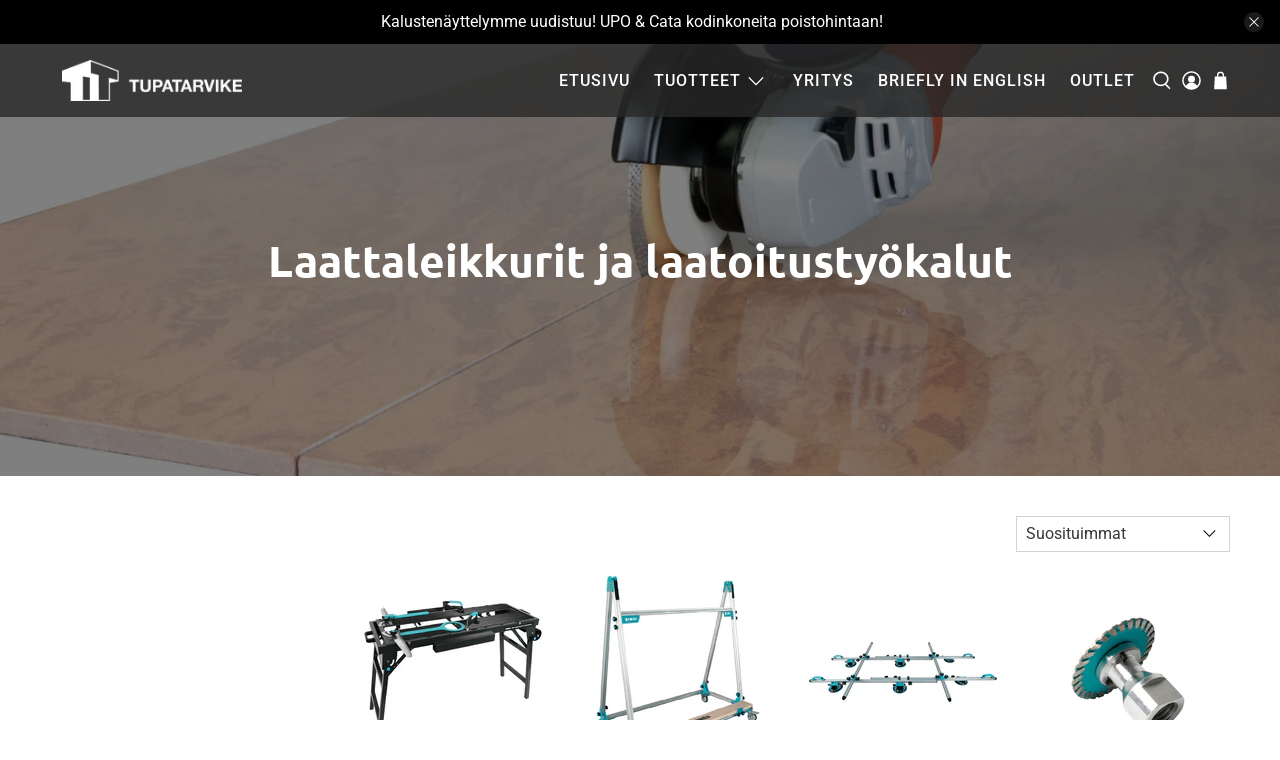

--- FILE ---
content_type: text/html; charset=utf-8
request_url: https://tupatarvike.fi/collections/laattaleikkurit-ja-laatoitustyokalut
body_size: 89566
content:


 <!doctype html>
<html lang="fi">
<head> <meta charset="utf-8"> <meta http-equiv="cleartype" content="on"> <meta name="robots" content="index,follow"> <meta name="viewport" content="width=device-width,initial-scale=1"> <meta name="theme-color" content="#ffffff"> <link rel="canonical" href="https://tupatarvike.fi/collections/laattaleikkurit-ja-laatoitustyokalut" /><title>Laattaleikkurit ja laatoitustyökalut - Tupatarvike</title> <link rel="preconnect dns-prefetch" href="https://fonts.shopifycdn.com" /> <link rel="preconnect dns-prefetch" href="https://cdn.shopify.com" /> <link rel="preconnect dns-prefetch" href="https://v.shopify.com" /> <link rel="preconnect dns-prefetch" href="https://cdn.shopifycloud.com" /> <link href="//tupatarvike.fi/cdn/shop/t/4/assets/fancybox.css?v=30466120580444283401598528271" rel="stylesheet" type="text/css" media="all" /> <!-- Stylesheets for Flex "2.0.5" --> <link href="//tupatarvike.fi/cdn/shop/t/4/assets/styles.scss.css?v=115181165045820478551764059726" rel="stylesheet" type="text/css" media="all" /> <script>
    

Shopify = window.Shopify || {};


window.theme = {
  info: {
    name: "Flex",
    version: "2.0.5"
  }
}


Currency = window.Currency || {};
Currency.show_multiple_currencies = false;
Currency.shop_currency = "EUR";
Currency.default_currency = "EUR";
Currency.display_format = "money_format";
Currency.money_format = "{{amount_with_comma_separator}} €";
Currency.money_format_no_currency = "{{amount_with_comma_separator}} €";
Currency.money_format_currency = "{{amount_with_comma_separator}} €";
Currency.native_multi_currency = false;



Window.theme = {};
Window.theme.allCountryOptionTags = "\u003coption value=\"---\" data-provinces=\"[]\"\u003e---\u003c\/option\u003e\n\u003coption value=\"Afghanistan\" data-provinces=\"[]\"\u003eAfganistan\u003c\/option\u003e\n\u003coption value=\"Aland Islands\" data-provinces=\"[]\"\u003eAhvenanmaa\u003c\/option\u003e\n\u003coption value=\"Netherlands\" data-provinces=\"[]\"\u003eAlankomaat\u003c\/option\u003e\n\u003coption value=\"Albania\" data-provinces=\"[]\"\u003eAlbania\u003c\/option\u003e\n\u003coption value=\"Algeria\" data-provinces=\"[]\"\u003eAlgeria\u003c\/option\u003e\n\u003coption value=\"Andorra\" data-provinces=\"[]\"\u003eAndorra\u003c\/option\u003e\n\u003coption value=\"Angola\" data-provinces=\"[]\"\u003eAngola\u003c\/option\u003e\n\u003coption value=\"Anguilla\" data-provinces=\"[]\"\u003eAnguilla\u003c\/option\u003e\n\u003coption value=\"Antigua And Barbuda\" data-provinces=\"[]\"\u003eAntigua ja Barbuda\u003c\/option\u003e\n\u003coption value=\"United Arab Emirates\" data-provinces=\"[[\u0026quot;Abu Dhabi\u0026quot;,\u0026quot;Abu Dhabi Emirate\u0026quot;],[\u0026quot;Ajman\u0026quot;,\u0026quot;Ajmān\u0026quot;],[\u0026quot;Dubai\u0026quot;,\u0026quot;Dubai\u0026quot;],[\u0026quot;Fujairah\u0026quot;,\u0026quot;Fudžaira\u0026quot;],[\u0026quot;Ras al-Khaimah\u0026quot;,\u0026quot;Ra’s al-Khaima\u0026quot;],[\u0026quot;Sharjah\u0026quot;,\u0026quot;Šardža\u0026quot;],[\u0026quot;Umm al-Quwain\u0026quot;,\u0026quot;Umm al-Qaiwain\u0026quot;]]\"\u003eArabiemiirikunnat\u003c\/option\u003e\n\u003coption value=\"Argentina\" data-provinces=\"[[\u0026quot;Buenos Aires\u0026quot;,\u0026quot;Buenos Airesin maakunta\u0026quot;],[\u0026quot;Catamarca\u0026quot;,\u0026quot;Catamarcan maakunta\u0026quot;],[\u0026quot;Chaco\u0026quot;,\u0026quot;Chacon maakunta\u0026quot;],[\u0026quot;Chubut\u0026quot;,\u0026quot;Chubutin maakunta\u0026quot;],[\u0026quot;Ciudad Autónoma de Buenos Aires\u0026quot;,\u0026quot;Buenos Aires\u0026quot;],[\u0026quot;Corrientes\u0026quot;,\u0026quot;Corrientesin maakunta\u0026quot;],[\u0026quot;Córdoba\u0026quot;,\u0026quot;Córdoban maakunta\u0026quot;],[\u0026quot;Entre Ríos\u0026quot;,\u0026quot;Entre Ríosin maakunta\u0026quot;],[\u0026quot;Formosa\u0026quot;,\u0026quot;Formosan maakunta\u0026quot;],[\u0026quot;Jujuy\u0026quot;,\u0026quot;Jujuyn maakunta\u0026quot;],[\u0026quot;La Pampa\u0026quot;,\u0026quot;La Pampan maakunta\u0026quot;],[\u0026quot;La Rioja\u0026quot;,\u0026quot;La Riojan maakunta\u0026quot;],[\u0026quot;Mendoza\u0026quot;,\u0026quot;Mendozan maakunta\u0026quot;],[\u0026quot;Misiones\u0026quot;,\u0026quot;Misionesin maakunta\u0026quot;],[\u0026quot;Neuquén\u0026quot;,\u0026quot;Neuquénin maakunta\u0026quot;],[\u0026quot;Río Negro\u0026quot;,\u0026quot;Río Negron maakunta\u0026quot;],[\u0026quot;Salta\u0026quot;,\u0026quot;Saltan maakunta\u0026quot;],[\u0026quot;San Juan\u0026quot;,\u0026quot;San Juanin maakunta\u0026quot;],[\u0026quot;San Luis\u0026quot;,\u0026quot;San Luisin maakunta\u0026quot;],[\u0026quot;Santa Cruz\u0026quot;,\u0026quot;Santa Cruzin maakunta\u0026quot;],[\u0026quot;Santa Fe\u0026quot;,\u0026quot;Santa Fen maakunta\u0026quot;],[\u0026quot;Santiago Del Estero\u0026quot;,\u0026quot;Santiago del Esteron maakunta\u0026quot;],[\u0026quot;Tierra Del Fuego\u0026quot;,\u0026quot;Tulimaan, Etelämantereen ja Etelä-Atlantin saarten provinssi\u0026quot;],[\u0026quot;Tucumán\u0026quot;,\u0026quot;Tucumánin maakunta\u0026quot;]]\"\u003eArgentiina\u003c\/option\u003e\n\u003coption value=\"Armenia\" data-provinces=\"[]\"\u003eArmenia\u003c\/option\u003e\n\u003coption value=\"Aruba\" data-provinces=\"[]\"\u003eAruba\u003c\/option\u003e\n\u003coption value=\"Ascension Island\" data-provinces=\"[]\"\u003eAscension-saari\u003c\/option\u003e\n\u003coption value=\"Australia\" data-provinces=\"[[\u0026quot;Australian Capital Territory\u0026quot;,\u0026quot;Australian pääkaupunkiterritorio\u0026quot;],[\u0026quot;New South Wales\u0026quot;,\u0026quot;Uusi Etelä-Wales\u0026quot;],[\u0026quot;Northern Territory\u0026quot;,\u0026quot;Pohjoisterritorio\u0026quot;],[\u0026quot;Queensland\u0026quot;,\u0026quot;Queensland\u0026quot;],[\u0026quot;South Australia\u0026quot;,\u0026quot;Etelä-Australia\u0026quot;],[\u0026quot;Tasmania\u0026quot;,\u0026quot;Tasmania\u0026quot;],[\u0026quot;Victoria\u0026quot;,\u0026quot;Victoria\u0026quot;],[\u0026quot;Western Australia\u0026quot;,\u0026quot;Länsi-Australia\u0026quot;]]\"\u003eAustralia\u003c\/option\u003e\n\u003coption value=\"Azerbaijan\" data-provinces=\"[]\"\u003eAzerbaidžan\u003c\/option\u003e\n\u003coption value=\"Bahamas\" data-provinces=\"[]\"\u003eBahama\u003c\/option\u003e\n\u003coption value=\"Bahrain\" data-provinces=\"[]\"\u003eBahrain\u003c\/option\u003e\n\u003coption value=\"Bangladesh\" data-provinces=\"[]\"\u003eBangladesh\u003c\/option\u003e\n\u003coption value=\"Barbados\" data-provinces=\"[]\"\u003eBarbados\u003c\/option\u003e\n\u003coption value=\"Belgium\" data-provinces=\"[]\"\u003eBelgia\u003c\/option\u003e\n\u003coption value=\"Belize\" data-provinces=\"[]\"\u003eBelize\u003c\/option\u003e\n\u003coption value=\"Benin\" data-provinces=\"[]\"\u003eBenin\u003c\/option\u003e\n\u003coption value=\"Bermuda\" data-provinces=\"[]\"\u003eBermuda\u003c\/option\u003e\n\u003coption value=\"Bhutan\" data-provinces=\"[]\"\u003eBhutan\u003c\/option\u003e\n\u003coption value=\"Bolivia\" data-provinces=\"[]\"\u003eBolivia\u003c\/option\u003e\n\u003coption value=\"Bosnia And Herzegovina\" data-provinces=\"[]\"\u003eBosnia ja Hertsegovina\u003c\/option\u003e\n\u003coption value=\"Botswana\" data-provinces=\"[]\"\u003eBotswana\u003c\/option\u003e\n\u003coption value=\"Brazil\" data-provinces=\"[[\u0026quot;Acre\u0026quot;,\u0026quot;Acre\u0026quot;],[\u0026quot;Alagoas\u0026quot;,\u0026quot;Alagoas\u0026quot;],[\u0026quot;Amapá\u0026quot;,\u0026quot;Amapá\u0026quot;],[\u0026quot;Amazonas\u0026quot;,\u0026quot;Amazonas\u0026quot;],[\u0026quot;Bahia\u0026quot;,\u0026quot;Bahia\u0026quot;],[\u0026quot;Ceará\u0026quot;,\u0026quot;Ceará\u0026quot;],[\u0026quot;Distrito Federal\u0026quot;,\u0026quot;Distrito Federal\u0026quot;],[\u0026quot;Espírito Santo\u0026quot;,\u0026quot;Espírito Santo\u0026quot;],[\u0026quot;Goiás\u0026quot;,\u0026quot;Goiás\u0026quot;],[\u0026quot;Maranhão\u0026quot;,\u0026quot;Maranhão\u0026quot;],[\u0026quot;Mato Grosso\u0026quot;,\u0026quot;Mato Grosso\u0026quot;],[\u0026quot;Mato Grosso do Sul\u0026quot;,\u0026quot;Mato Grosso do Sul\u0026quot;],[\u0026quot;Minas Gerais\u0026quot;,\u0026quot;Minas Gerais\u0026quot;],[\u0026quot;Paraná\u0026quot;,\u0026quot;Paraná\u0026quot;],[\u0026quot;Paraíba\u0026quot;,\u0026quot;Paraíba\u0026quot;],[\u0026quot;Pará\u0026quot;,\u0026quot;Pará\u0026quot;],[\u0026quot;Pernambuco\u0026quot;,\u0026quot;Pernambuco\u0026quot;],[\u0026quot;Piauí\u0026quot;,\u0026quot;Piauí\u0026quot;],[\u0026quot;Rio Grande do Norte\u0026quot;,\u0026quot;Rio Grande do Norte\u0026quot;],[\u0026quot;Rio Grande do Sul\u0026quot;,\u0026quot;Rio Grande do Sul\u0026quot;],[\u0026quot;Rio de Janeiro\u0026quot;,\u0026quot;Rio de Janeiro\u0026quot;],[\u0026quot;Rondônia\u0026quot;,\u0026quot;Rondônia\u0026quot;],[\u0026quot;Roraima\u0026quot;,\u0026quot;Roraima\u0026quot;],[\u0026quot;Santa Catarina\u0026quot;,\u0026quot;Santa Catarina\u0026quot;],[\u0026quot;Sergipe\u0026quot;,\u0026quot;Sergipe\u0026quot;],[\u0026quot;São Paulo\u0026quot;,\u0026quot;São Paulo\u0026quot;],[\u0026quot;Tocantins\u0026quot;,\u0026quot;Tocantins\u0026quot;]]\"\u003eBrasilia\u003c\/option\u003e\n\u003coption value=\"British Indian Ocean Territory\" data-provinces=\"[]\"\u003eBrittiläinen Intian valtameren alue\u003c\/option\u003e\n\u003coption value=\"Virgin Islands, British\" data-provinces=\"[]\"\u003eBrittiläiset Neitsytsaaret\u003c\/option\u003e\n\u003coption value=\"Brunei\" data-provinces=\"[]\"\u003eBrunei\u003c\/option\u003e\n\u003coption value=\"Bulgaria\" data-provinces=\"[]\"\u003eBulgaria\u003c\/option\u003e\n\u003coption value=\"Burkina Faso\" data-provinces=\"[]\"\u003eBurkina Faso\u003c\/option\u003e\n\u003coption value=\"Burundi\" data-provinces=\"[]\"\u003eBurundi\u003c\/option\u003e\n\u003coption value=\"Cayman Islands\" data-provinces=\"[]\"\u003eCaymansaaret\u003c\/option\u003e\n\u003coption value=\"Chile\" data-provinces=\"[[\u0026quot;Antofagasta\u0026quot;,\u0026quot;Antofagastan alue\u0026quot;],[\u0026quot;Araucanía\u0026quot;,\u0026quot;Araucanía\u0026quot;],[\u0026quot;Arica and Parinacota\u0026quot;,\u0026quot;Arica-Parinacota\u0026quot;],[\u0026quot;Atacama\u0026quot;,\u0026quot;Atacaman alue\u0026quot;],[\u0026quot;Aysén\u0026quot;,\u0026quot;Aisén del General Carlos Ibáñez del Campo\u0026quot;],[\u0026quot;Biobío\u0026quot;,\u0026quot;Biobíon alue\u0026quot;],[\u0026quot;Coquimbo\u0026quot;,\u0026quot;Coquimbo\u0026quot;],[\u0026quot;Los Lagos\u0026quot;,\u0026quot;Los Lagosin maakunta\u0026quot;],[\u0026quot;Los Ríos\u0026quot;,\u0026quot;Los Ríos\u0026quot;],[\u0026quot;Magallanes\u0026quot;,\u0026quot;Magallanes y la Antártica Chilenan alue\u0026quot;],[\u0026quot;Maule\u0026quot;,\u0026quot;Maule\u0026quot;],[\u0026quot;O\u0026#39;Higgins\u0026quot;,\u0026quot;Libertador General Bernardo O’Higginsin maakunta\u0026quot;],[\u0026quot;Santiago\u0026quot;,\u0026quot;Santiago Metropolitan maakunta\u0026quot;],[\u0026quot;Tarapacá\u0026quot;,\u0026quot;Tarapacá\u0026quot;],[\u0026quot;Valparaíso\u0026quot;,\u0026quot;Valparaíson alue\u0026quot;],[\u0026quot;Ñuble\u0026quot;,\u0026quot;Ñuble\u0026quot;]]\"\u003eChile\u003c\/option\u003e\n\u003coption value=\"Cook Islands\" data-provinces=\"[]\"\u003eCookinsaaret\u003c\/option\u003e\n\u003coption value=\"Costa Rica\" data-provinces=\"[[\u0026quot;Alajuela\u0026quot;,\u0026quot;Alajuelan maakunta\u0026quot;],[\u0026quot;Cartago\u0026quot;,\u0026quot;Cartagon maakunta\u0026quot;],[\u0026quot;Guanacaste\u0026quot;,\u0026quot;Guanacasten maakunta\u0026quot;],[\u0026quot;Heredia\u0026quot;,\u0026quot;Heredian maakunta\u0026quot;],[\u0026quot;Limón\u0026quot;,\u0026quot;Limónin maakunta\u0026quot;],[\u0026quot;Puntarenas\u0026quot;,\u0026quot;Puntarenasin maakunta\u0026quot;],[\u0026quot;San José\u0026quot;,\u0026quot;San Josén maakunta\u0026quot;]]\"\u003eCosta Rica\u003c\/option\u003e\n\u003coption value=\"Curaçao\" data-provinces=\"[]\"\u003eCuraçao\u003c\/option\u003e\n\u003coption value=\"Djibouti\" data-provinces=\"[]\"\u003eDjibouti\u003c\/option\u003e\n\u003coption value=\"Dominica\" data-provinces=\"[]\"\u003eDominica\u003c\/option\u003e\n\u003coption value=\"Dominican Republic\" data-provinces=\"[]\"\u003eDominikaaninen tasavalta\u003c\/option\u003e\n\u003coption value=\"Ecuador\" data-provinces=\"[]\"\u003eEcuador\u003c\/option\u003e\n\u003coption value=\"Egypt\" data-provinces=\"[[\u0026quot;6th of October\u0026quot;,\u0026quot;6. lokakuuta\u0026quot;],[\u0026quot;Al Sharqia\u0026quot;,\u0026quot;Al-Šarqiyya\u0026quot;],[\u0026quot;Alexandria\u0026quot;,\u0026quot;Al-Iskandariyyan kuvernoraatti\u0026quot;],[\u0026quot;Aswan\u0026quot;,\u0026quot;Assuanin kuvernoraatti\u0026quot;],[\u0026quot;Asyut\u0026quot;,\u0026quot;Asyutin kuvernoraatti\u0026quot;],[\u0026quot;Beheira\u0026quot;,\u0026quot;Al-Buhaira\u0026quot;],[\u0026quot;Beni Suef\u0026quot;,\u0026quot;Bani Suwaifin kuvernoraatti\u0026quot;],[\u0026quot;Cairo\u0026quot;,\u0026quot;Kairon kuvernoraatti\u0026quot;],[\u0026quot;Dakahlia\u0026quot;,\u0026quot;Al-Daqahliyya\u0026quot;],[\u0026quot;Damietta\u0026quot;,\u0026quot;Dumjatin kuvernoraatti\u0026quot;],[\u0026quot;Faiyum\u0026quot;,\u0026quot;Al-Fayyumin kuvernoraatti\u0026quot;],[\u0026quot;Gharbia\u0026quot;,\u0026quot;Al-Gharbiyyan kuvernoraatti\u0026quot;],[\u0026quot;Giza\u0026quot;,\u0026quot;Al-Gizan kuvernoraatti\u0026quot;],[\u0026quot;Helwan\u0026quot;,\u0026quot;Helwan\u0026quot;],[\u0026quot;Ismailia\u0026quot;,\u0026quot;Al-Isma’iliyyan kuvernoraatti\u0026quot;],[\u0026quot;Kafr el-Sheikh\u0026quot;,\u0026quot;Kafr al-Šaykh\u0026quot;],[\u0026quot;Luxor\u0026quot;,\u0026quot;Luxorin kuvernoraatti\u0026quot;],[\u0026quot;Matrouh\u0026quot;,\u0026quot;Matruhin kuvernoraatti\u0026quot;],[\u0026quot;Minya\u0026quot;,\u0026quot;Al-Minyan kuvernoraatti\u0026quot;],[\u0026quot;Monufia\u0026quot;,\u0026quot;Al-Minufiyya\u0026quot;],[\u0026quot;New Valley\u0026quot;,\u0026quot;Al-Wadi al-Gadid\u0026quot;],[\u0026quot;North Sinai\u0026quot;,\u0026quot;Šamal Sina’\u0026quot;],[\u0026quot;Port Said\u0026quot;,\u0026quot;Bur Sa’idin kuvernoraatti\u0026quot;],[\u0026quot;Qalyubia\u0026quot;,\u0026quot;Al-Qalyubiyya\u0026quot;],[\u0026quot;Qena\u0026quot;,\u0026quot;Qinan kuvernoraatti\u0026quot;],[\u0026quot;Red Sea\u0026quot;,\u0026quot;Al-Bahr al-Ahmar\u0026quot;],[\u0026quot;Sohag\u0026quot;,\u0026quot;Suhaj\u0026quot;],[\u0026quot;South Sinai\u0026quot;,\u0026quot;Janub Sina’\u0026quot;],[\u0026quot;Suez\u0026quot;,\u0026quot;Al-Suwaisin kuvernoraatti\u0026quot;]]\"\u003eEgypti\u003c\/option\u003e\n\u003coption value=\"El Salvador\" data-provinces=\"[[\u0026quot;Ahuachapán\u0026quot;,\u0026quot;Ahuachapánin\u0026quot;],[\u0026quot;Cabañas\u0026quot;,\u0026quot;Cabañasn\u0026quot;],[\u0026quot;Chalatenango\u0026quot;,\u0026quot;Chalatenango\u0026quot;],[\u0026quot;Cuscatlán\u0026quot;,\u0026quot;Cuscatlánin\u0026quot;],[\u0026quot;La Libertad\u0026quot;,\u0026quot;La Libertadin\u0026quot;],[\u0026quot;La Paz\u0026quot;,\u0026quot;La Pazin\u0026quot;],[\u0026quot;La Unión\u0026quot;,\u0026quot;La Unión\u0026quot;],[\u0026quot;Morazán\u0026quot;,\u0026quot;Morazánin\u0026quot;],[\u0026quot;San Miguel\u0026quot;,\u0026quot;San Miguelin\u0026quot;],[\u0026quot;San Salvador\u0026quot;,\u0026quot;San Salvadorin\u0026quot;],[\u0026quot;San Vicente\u0026quot;,\u0026quot;San Vicenten\u0026quot;],[\u0026quot;Santa Ana\u0026quot;,\u0026quot;Santa Anan\u0026quot;],[\u0026quot;Sonsonate\u0026quot;,\u0026quot;Sonsonate\u0026quot;],[\u0026quot;Usulután\u0026quot;,\u0026quot;Usulutánin\u0026quot;]]\"\u003eEl Salvador\u003c\/option\u003e\n\u003coption value=\"Eritrea\" data-provinces=\"[]\"\u003eEritrea\u003c\/option\u003e\n\u003coption value=\"Spain\" data-provinces=\"[[\u0026quot;A Coruña\u0026quot;,\u0026quot;A Coruña\u0026quot;],[\u0026quot;Albacete\u0026quot;,\u0026quot;Albacete\u0026quot;],[\u0026quot;Alicante\u0026quot;,\u0026quot;Alicante\u0026quot;],[\u0026quot;Almería\u0026quot;,\u0026quot;Almería\u0026quot;],[\u0026quot;Asturias\u0026quot;,\u0026quot;Asturias\u0026quot;],[\u0026quot;Badajoz\u0026quot;,\u0026quot;Badajoz\u0026quot;],[\u0026quot;Balears\u0026quot;,\u0026quot;Baleaarit²\u0026quot;],[\u0026quot;Barcelona\u0026quot;,\u0026quot;Barcelona\u0026quot;],[\u0026quot;Burgos\u0026quot;,\u0026quot;Burgos\u0026quot;],[\u0026quot;Cantabria\u0026quot;,\u0026quot;Kantabria²\u0026quot;],[\u0026quot;Castellón\u0026quot;,\u0026quot;Castellón\u0026quot;],[\u0026quot;Ceuta\u0026quot;,\u0026quot;Ceuta\u0026quot;],[\u0026quot;Ciudad Real\u0026quot;,\u0026quot;Ciudad Real\u0026quot;],[\u0026quot;Cuenca\u0026quot;,\u0026quot;Cuenca\u0026quot;],[\u0026quot;Cáceres\u0026quot;,\u0026quot;Cáceres\u0026quot;],[\u0026quot;Cádiz\u0026quot;,\u0026quot;Cádiz\u0026quot;],[\u0026quot;Córdoba\u0026quot;,\u0026quot;Córdoba\u0026quot;],[\u0026quot;Girona\u0026quot;,\u0026quot;Girona\u0026quot;],[\u0026quot;Granada\u0026quot;,\u0026quot;Granada\u0026quot;],[\u0026quot;Guadalajara\u0026quot;,\u0026quot;Guadalajara\u0026quot;],[\u0026quot;Guipúzcoa\u0026quot;,\u0026quot;Guipúzcoa\u0026quot;],[\u0026quot;Huelva\u0026quot;,\u0026quot;Huelva\u0026quot;],[\u0026quot;Huesca\u0026quot;,\u0026quot;Huesca\u0026quot;],[\u0026quot;Jaén\u0026quot;,\u0026quot;Jaén\u0026quot;],[\u0026quot;La Rioja\u0026quot;,\u0026quot;La Rioja\u0026quot;],[\u0026quot;Las Palmas\u0026quot;,\u0026quot;Las Palmas\u0026quot;],[\u0026quot;León\u0026quot;,\u0026quot;León\u0026quot;],[\u0026quot;Lleida\u0026quot;,\u0026quot;Lleida\u0026quot;],[\u0026quot;Lugo\u0026quot;,\u0026quot;Lugo\u0026quot;],[\u0026quot;Madrid\u0026quot;,\u0026quot;Madrid\u0026quot;],[\u0026quot;Melilla\u0026quot;,\u0026quot;Melilla\u0026quot;],[\u0026quot;Murcia\u0026quot;,\u0026quot;Murcia\u0026quot;],[\u0026quot;Málaga\u0026quot;,\u0026quot;Málaga\u0026quot;],[\u0026quot;Navarra\u0026quot;,\u0026quot;Navarra²\u0026quot;],[\u0026quot;Ourense\u0026quot;,\u0026quot;Ourense\u0026quot;],[\u0026quot;Palencia\u0026quot;,\u0026quot;Palencia\u0026quot;],[\u0026quot;Pontevedra\u0026quot;,\u0026quot;Pontevedra\u0026quot;],[\u0026quot;Salamanca\u0026quot;,\u0026quot;Salamanca\u0026quot;],[\u0026quot;Santa Cruz de Tenerife\u0026quot;,\u0026quot;Santa Cruz de Tenerife\u0026quot;],[\u0026quot;Segovia\u0026quot;,\u0026quot;Segovia\u0026quot;],[\u0026quot;Sevilla\u0026quot;,\u0026quot;Sevilla\u0026quot;],[\u0026quot;Soria\u0026quot;,\u0026quot;Soria\u0026quot;],[\u0026quot;Tarragona\u0026quot;,\u0026quot;Tarragona\u0026quot;],[\u0026quot;Teruel\u0026quot;,\u0026quot;Teruel\u0026quot;],[\u0026quot;Toledo\u0026quot;,\u0026quot;Toledo\u0026quot;],[\u0026quot;Valencia\u0026quot;,\u0026quot;Valencia\u0026quot;],[\u0026quot;Valladolid\u0026quot;,\u0026quot;Valladolid\u0026quot;],[\u0026quot;Vizcaya\u0026quot;,\u0026quot;Vizcaya\u0026quot;],[\u0026quot;Zamora\u0026quot;,\u0026quot;Zamora\u0026quot;],[\u0026quot;Zaragoza\u0026quot;,\u0026quot;Zaragoza\u0026quot;],[\u0026quot;Álava\u0026quot;,\u0026quot;Álava\u0026quot;],[\u0026quot;Ávila\u0026quot;,\u0026quot;Ávila\u0026quot;]]\"\u003eEspanja\u003c\/option\u003e\n\u003coption value=\"Eswatini\" data-provinces=\"[]\"\u003eEswatini\u003c\/option\u003e\n\u003coption value=\"South Africa\" data-provinces=\"[[\u0026quot;Eastern Cape\u0026quot;,\u0026quot;Eastern Cape\u0026quot;],[\u0026quot;Free State\u0026quot;,\u0026quot;Free State\u0026quot;],[\u0026quot;Gauteng\u0026quot;,\u0026quot;Gauteng\u0026quot;],[\u0026quot;KwaZulu-Natal\u0026quot;,\u0026quot;KwaZulu-Natal\u0026quot;],[\u0026quot;Limpopo\u0026quot;,\u0026quot;Limpopon provinssi\u0026quot;],[\u0026quot;Mpumalanga\u0026quot;,\u0026quot;Mpumalanga\u0026quot;],[\u0026quot;North West\u0026quot;,\u0026quot;North West\u0026quot;],[\u0026quot;Northern Cape\u0026quot;,\u0026quot;Northern Cape\u0026quot;],[\u0026quot;Western Cape\u0026quot;,\u0026quot;Western Cape\u0026quot;]]\"\u003eEtelä-Afrikka\u003c\/option\u003e\n\u003coption value=\"South Georgia And The South Sandwich Islands\" data-provinces=\"[]\"\u003eEtelä-Georgia ja Eteläiset Sandwichinsaaret\u003c\/option\u003e\n\u003coption value=\"South Korea\" data-provinces=\"[[\u0026quot;Busan\u0026quot;,\u0026quot;Busan\u0026quot;],[\u0026quot;Chungbuk\u0026quot;,\u0026quot;Pohjois-Chungcheon\u0026quot;],[\u0026quot;Chungnam\u0026quot;,\u0026quot;Etelä-Chungcheong\u0026quot;],[\u0026quot;Daegu\u0026quot;,\u0026quot;Daegu\u0026quot;],[\u0026quot;Daejeon\u0026quot;,\u0026quot;Daejeon\u0026quot;],[\u0026quot;Gangwon\u0026quot;,\u0026quot;Gangwon\u0026quot;],[\u0026quot;Gwangju\u0026quot;,\u0026quot;Gwangju\u0026quot;],[\u0026quot;Gyeongbuk\u0026quot;,\u0026quot;Pohjois-Gyeongsang\u0026quot;],[\u0026quot;Gyeonggi\u0026quot;,\u0026quot;Gyeonggi\u0026quot;],[\u0026quot;Gyeongnam\u0026quot;,\u0026quot;Etelä-Gyeongsang\u0026quot;],[\u0026quot;Incheon\u0026quot;,\u0026quot;Incheon\u0026quot;],[\u0026quot;Jeju\u0026quot;,\u0026quot;Jeju\u0026quot;],[\u0026quot;Jeonbuk\u0026quot;,\u0026quot;Pohjois-Jeolla\u0026quot;],[\u0026quot;Jeonnam\u0026quot;,\u0026quot;Etelä-Jeolla\u0026quot;],[\u0026quot;Sejong\u0026quot;,\u0026quot;Sejong City\u0026quot;],[\u0026quot;Seoul\u0026quot;,\u0026quot;Soul\u0026quot;],[\u0026quot;Ulsan\u0026quot;,\u0026quot;Ulsan\u0026quot;]]\"\u003eEtelä-Korea\u003c\/option\u003e\n\u003coption value=\"South Sudan\" data-provinces=\"[]\"\u003eEtelä-Sudan\u003c\/option\u003e\n\u003coption value=\"Ethiopia\" data-provinces=\"[]\"\u003eEtiopia\u003c\/option\u003e\n\u003coption value=\"Falkland Islands (Malvinas)\" data-provinces=\"[]\"\u003eFalklandinsaaret\u003c\/option\u003e\n\u003coption value=\"Faroe Islands\" data-provinces=\"[]\"\u003eFärsaaret\u003c\/option\u003e\n\u003coption value=\"Fiji\" data-provinces=\"[]\"\u003eFidži\u003c\/option\u003e\n\u003coption value=\"Philippines\" data-provinces=\"[[\u0026quot;Abra\u0026quot;,\u0026quot;Abra\u0026quot;],[\u0026quot;Agusan del Norte\u0026quot;,\u0026quot;Agusan del Norte\u0026quot;],[\u0026quot;Agusan del Sur\u0026quot;,\u0026quot;Agusan del Sur\u0026quot;],[\u0026quot;Aklan\u0026quot;,\u0026quot;Aklan\u0026quot;],[\u0026quot;Albay\u0026quot;,\u0026quot;Albay\u0026quot;],[\u0026quot;Antique\u0026quot;,\u0026quot;Antique\u0026quot;],[\u0026quot;Apayao\u0026quot;,\u0026quot;Apayao\u0026quot;],[\u0026quot;Aurora\u0026quot;,\u0026quot;Aurora\u0026quot;],[\u0026quot;Basilan\u0026quot;,\u0026quot;Basilan\u0026quot;],[\u0026quot;Bataan\u0026quot;,\u0026quot;Bataan\u0026quot;],[\u0026quot;Batanes\u0026quot;,\u0026quot;Batanes\u0026quot;],[\u0026quot;Batangas\u0026quot;,\u0026quot;Batangas\u0026quot;],[\u0026quot;Benguet\u0026quot;,\u0026quot;Benguet\u0026quot;],[\u0026quot;Biliran\u0026quot;,\u0026quot;Biliran\u0026quot;],[\u0026quot;Bohol\u0026quot;,\u0026quot;Bohol\u0026quot;],[\u0026quot;Bukidnon\u0026quot;,\u0026quot;Bukidnon\u0026quot;],[\u0026quot;Bulacan\u0026quot;,\u0026quot;Bulacan\u0026quot;],[\u0026quot;Cagayan\u0026quot;,\u0026quot;Cagayan\u0026quot;],[\u0026quot;Camarines Norte\u0026quot;,\u0026quot;Camarines Norte\u0026quot;],[\u0026quot;Camarines Sur\u0026quot;,\u0026quot;Camarines Sur\u0026quot;],[\u0026quot;Camiguin\u0026quot;,\u0026quot;Camiguin\u0026quot;],[\u0026quot;Capiz\u0026quot;,\u0026quot;Capiz\u0026quot;],[\u0026quot;Catanduanes\u0026quot;,\u0026quot;Catanduanes\u0026quot;],[\u0026quot;Cavite\u0026quot;,\u0026quot;Cavite\u0026quot;],[\u0026quot;Cebu\u0026quot;,\u0026quot;Cebu\u0026quot;],[\u0026quot;Cotabato\u0026quot;,\u0026quot;Cotabato\u0026quot;],[\u0026quot;Davao Occidental\u0026quot;,\u0026quot;Davao Occidental\u0026quot;],[\u0026quot;Davao Oriental\u0026quot;,\u0026quot;Davao Oriental\u0026quot;],[\u0026quot;Davao de Oro\u0026quot;,\u0026quot;Compostela Valley\u0026quot;],[\u0026quot;Davao del Norte\u0026quot;,\u0026quot;Davao del Norte\u0026quot;],[\u0026quot;Davao del Sur\u0026quot;,\u0026quot;Davao del Sur\u0026quot;],[\u0026quot;Dinagat Islands\u0026quot;,\u0026quot;Dinagat Islands\u0026quot;],[\u0026quot;Eastern Samar\u0026quot;,\u0026quot;Eastern Samar\u0026quot;],[\u0026quot;Guimaras\u0026quot;,\u0026quot;Guimaras\u0026quot;],[\u0026quot;Ifugao\u0026quot;,\u0026quot;Ifugao\u0026quot;],[\u0026quot;Ilocos Norte\u0026quot;,\u0026quot;Ilocos Norte\u0026quot;],[\u0026quot;Ilocos Sur\u0026quot;,\u0026quot;Ilocos Sur\u0026quot;],[\u0026quot;Iloilo\u0026quot;,\u0026quot;Iloilo\u0026quot;],[\u0026quot;Isabela\u0026quot;,\u0026quot;Isabela\u0026quot;],[\u0026quot;Kalinga\u0026quot;,\u0026quot;Kalingan provinssi\u0026quot;],[\u0026quot;La Union\u0026quot;,\u0026quot;La Union\u0026quot;],[\u0026quot;Laguna\u0026quot;,\u0026quot;Laguna\u0026quot;],[\u0026quot;Lanao del Norte\u0026quot;,\u0026quot;Lanao del Norte\u0026quot;],[\u0026quot;Lanao del Sur\u0026quot;,\u0026quot;Lanao del Sur\u0026quot;],[\u0026quot;Leyte\u0026quot;,\u0026quot;Leyte\u0026quot;],[\u0026quot;Maguindanao\u0026quot;,\u0026quot;Maguindanao\u0026quot;],[\u0026quot;Marinduque\u0026quot;,\u0026quot;Marinduque\u0026quot;],[\u0026quot;Masbate\u0026quot;,\u0026quot;Masbate\u0026quot;],[\u0026quot;Metro Manila\u0026quot;,\u0026quot;Metro Manila\u0026quot;],[\u0026quot;Misamis Occidental\u0026quot;,\u0026quot;Misamis Occidental\u0026quot;],[\u0026quot;Misamis Oriental\u0026quot;,\u0026quot;Misamis Oriental\u0026quot;],[\u0026quot;Mountain Province\u0026quot;,\u0026quot;Mountain Province\u0026quot;],[\u0026quot;Negros Occidental\u0026quot;,\u0026quot;Negros Occidental\u0026quot;],[\u0026quot;Negros Oriental\u0026quot;,\u0026quot;Negros Oriental\u0026quot;],[\u0026quot;Northern Samar\u0026quot;,\u0026quot;Northern Samar\u0026quot;],[\u0026quot;Nueva Ecija\u0026quot;,\u0026quot;Nueva Ecija\u0026quot;],[\u0026quot;Nueva Vizcaya\u0026quot;,\u0026quot;Nueva Vizcaya\u0026quot;],[\u0026quot;Occidental Mindoro\u0026quot;,\u0026quot;Occidental Mindoro\u0026quot;],[\u0026quot;Oriental Mindoro\u0026quot;,\u0026quot;Oriental Mindoro\u0026quot;],[\u0026quot;Palawan\u0026quot;,\u0026quot;Palawan\u0026quot;],[\u0026quot;Pampanga\u0026quot;,\u0026quot;Pampanga\u0026quot;],[\u0026quot;Pangasinan\u0026quot;,\u0026quot;Pangasinan\u0026quot;],[\u0026quot;Quezon\u0026quot;,\u0026quot;Quezon\u0026quot;],[\u0026quot;Quirino\u0026quot;,\u0026quot;Quirino\u0026quot;],[\u0026quot;Rizal\u0026quot;,\u0026quot;Rizal\u0026quot;],[\u0026quot;Romblon\u0026quot;,\u0026quot;Romblon\u0026quot;],[\u0026quot;Samar\u0026quot;,\u0026quot;Samar\u0026quot;],[\u0026quot;Sarangani\u0026quot;,\u0026quot;Sarangani\u0026quot;],[\u0026quot;Siquijor\u0026quot;,\u0026quot;Siquijor\u0026quot;],[\u0026quot;Sorsogon\u0026quot;,\u0026quot;Sorsogon\u0026quot;],[\u0026quot;South Cotabato\u0026quot;,\u0026quot;South Cotabato\u0026quot;],[\u0026quot;Southern Leyte\u0026quot;,\u0026quot;Southern Leyte\u0026quot;],[\u0026quot;Sultan Kudarat\u0026quot;,\u0026quot;Sultan Kudarat\u0026quot;],[\u0026quot;Sulu\u0026quot;,\u0026quot;Sulu\u0026quot;],[\u0026quot;Surigao del Norte\u0026quot;,\u0026quot;Surigao del Norte\u0026quot;],[\u0026quot;Surigao del Sur\u0026quot;,\u0026quot;Surigao del Sur\u0026quot;],[\u0026quot;Tarlac\u0026quot;,\u0026quot;Tarlac\u0026quot;],[\u0026quot;Tawi-Tawi\u0026quot;,\u0026quot;Tawi-Tawi\u0026quot;],[\u0026quot;Zambales\u0026quot;,\u0026quot;Zambales\u0026quot;],[\u0026quot;Zamboanga Sibugay\u0026quot;,\u0026quot;Zamboanga Sibugay\u0026quot;],[\u0026quot;Zamboanga del Norte\u0026quot;,\u0026quot;Zamboanga del Norte\u0026quot;],[\u0026quot;Zamboanga del Sur\u0026quot;,\u0026quot;Zamboanga del Sur\u0026quot;]]\"\u003eFilippiinit\u003c\/option\u003e\n\u003coption value=\"Gabon\" data-provinces=\"[]\"\u003eGabon\u003c\/option\u003e\n\u003coption value=\"Gambia\" data-provinces=\"[]\"\u003eGambia\u003c\/option\u003e\n\u003coption value=\"Georgia\" data-provinces=\"[]\"\u003eGeorgia\u003c\/option\u003e\n\u003coption value=\"Ghana\" data-provinces=\"[]\"\u003eGhana\u003c\/option\u003e\n\u003coption value=\"Gibraltar\" data-provinces=\"[]\"\u003eGibraltar\u003c\/option\u003e\n\u003coption value=\"Grenada\" data-provinces=\"[]\"\u003eGrenada\u003c\/option\u003e\n\u003coption value=\"Greenland\" data-provinces=\"[]\"\u003eGrönlanti\u003c\/option\u003e\n\u003coption value=\"Guadeloupe\" data-provinces=\"[]\"\u003eGuadeloupe\u003c\/option\u003e\n\u003coption value=\"Guatemala\" data-provinces=\"[[\u0026quot;Alta Verapaz\u0026quot;,\u0026quot;Alta Verapaz\u0026quot;],[\u0026quot;Baja Verapaz\u0026quot;,\u0026quot;Baja Verapazin departementti\u0026quot;],[\u0026quot;Chimaltenango\u0026quot;,\u0026quot;Chimaltenangon departmentti\u0026quot;],[\u0026quot;Chiquimula\u0026quot;,\u0026quot;Chiquimula\u0026quot;],[\u0026quot;El Progreso\u0026quot;,\u0026quot;El Progreson departmentti\u0026quot;],[\u0026quot;Escuintla\u0026quot;,\u0026quot;Escuintlan departmentti\u0026quot;],[\u0026quot;Guatemala\u0026quot;,\u0026quot;Guatemala\u0026quot;],[\u0026quot;Huehuetenango\u0026quot;,\u0026quot;Huehuetenangon departmentti\u0026quot;],[\u0026quot;Izabal\u0026quot;,\u0026quot;Izabal\u0026quot;],[\u0026quot;Jalapa\u0026quot;,\u0026quot;Jalapan Departementti\u0026quot;],[\u0026quot;Jutiapa\u0026quot;,\u0026quot;Jutiapan depatermentti\u0026quot;],[\u0026quot;Petén\u0026quot;,\u0026quot;Petén\u0026quot;],[\u0026quot;Quetzaltenango\u0026quot;,\u0026quot;Quetzaltenangon departementti\u0026quot;],[\u0026quot;Quiché\u0026quot;,\u0026quot;Quichén departmentti\u0026quot;],[\u0026quot;Retalhuleu\u0026quot;,\u0026quot;Retalhuleun departmentti\u0026quot;],[\u0026quot;Sacatepéquez\u0026quot;,\u0026quot;Sacatepéquezin departementti\u0026quot;],[\u0026quot;San Marcos\u0026quot;,\u0026quot;San Marcosin departmentti\u0026quot;],[\u0026quot;Santa Rosa\u0026quot;,\u0026quot;Santa Rosan departmentti\u0026quot;],[\u0026quot;Sololá\u0026quot;,\u0026quot;Sololán departmentti\u0026quot;],[\u0026quot;Suchitepéquez\u0026quot;,\u0026quot;Suchitepéquezin departmentti\u0026quot;],[\u0026quot;Totonicapán\u0026quot;,\u0026quot;Totonicapánin departmentti\u0026quot;],[\u0026quot;Zacapa\u0026quot;,\u0026quot;Zacapan depatermentti\u0026quot;]]\"\u003eGuatemala\u003c\/option\u003e\n\u003coption value=\"Guernsey\" data-provinces=\"[]\"\u003eGuernsey\u003c\/option\u003e\n\u003coption value=\"Guinea\" data-provinces=\"[]\"\u003eGuinea\u003c\/option\u003e\n\u003coption value=\"Guinea Bissau\" data-provinces=\"[]\"\u003eGuinea-Bissau\u003c\/option\u003e\n\u003coption value=\"Guyana\" data-provinces=\"[]\"\u003eGuyana\u003c\/option\u003e\n\u003coption value=\"Haiti\" data-provinces=\"[]\"\u003eHaiti\u003c\/option\u003e\n\u003coption value=\"Honduras\" data-provinces=\"[]\"\u003eHonduras\u003c\/option\u003e\n\u003coption value=\"Hong Kong\" data-provinces=\"[[\u0026quot;Hong Kong Island\u0026quot;,\u0026quot;Hongkongin saari\u0026quot;],[\u0026quot;Kowloon\u0026quot;,\u0026quot;Kowloon\u0026quot;],[\u0026quot;New Territories\u0026quot;,\u0026quot;Uudet territoriot\u0026quot;]]\"\u003eHongkong – Kiinan erityishallintoalue\u003c\/option\u003e\n\u003coption value=\"Indonesia\" data-provinces=\"[[\u0026quot;Aceh\u0026quot;,\u0026quot;Aceh\u0026quot;],[\u0026quot;Bali\u0026quot;,\u0026quot;Bali\u0026quot;],[\u0026quot;Bangka Belitung\u0026quot;,\u0026quot;Bangka-Belitung\u0026quot;],[\u0026quot;Banten\u0026quot;,\u0026quot;Banten\u0026quot;],[\u0026quot;Bengkulu\u0026quot;,\u0026quot;Bengkulu\u0026quot;],[\u0026quot;Gorontalo\u0026quot;,\u0026quot;Gorontalo\u0026quot;],[\u0026quot;Jakarta\u0026quot;,\u0026quot;Jakarta\u0026quot;],[\u0026quot;Jambi\u0026quot;,\u0026quot;Jambi\u0026quot;],[\u0026quot;Jawa Barat\u0026quot;,\u0026quot;Länsi-Jaava\u0026quot;],[\u0026quot;Jawa Tengah\u0026quot;,\u0026quot;Keski-Jaava\u0026quot;],[\u0026quot;Jawa Timur\u0026quot;,\u0026quot;Itä-Jaava\u0026quot;],[\u0026quot;Kalimantan Barat\u0026quot;,\u0026quot;Länsi-Kalimantan\u0026quot;],[\u0026quot;Kalimantan Selatan\u0026quot;,\u0026quot;Etelä-Kalimantan\u0026quot;],[\u0026quot;Kalimantan Tengah\u0026quot;,\u0026quot;Keski-Kalimantan\u0026quot;],[\u0026quot;Kalimantan Timur\u0026quot;,\u0026quot;Itä-Kalimantan\u0026quot;],[\u0026quot;Kalimantan Utara\u0026quot;,\u0026quot;Pohjois-Kalimantan\u0026quot;],[\u0026quot;Kepulauan Riau\u0026quot;,\u0026quot;Riausaaret\u0026quot;],[\u0026quot;Lampung\u0026quot;,\u0026quot;Lampung\u0026quot;],[\u0026quot;Maluku\u0026quot;,\u0026quot;Molukit\u0026quot;],[\u0026quot;Maluku Utara\u0026quot;,\u0026quot;Pohjois-Molukit\u0026quot;],[\u0026quot;North Sumatra\u0026quot;,\u0026quot;Pohjois-Sumatra\u0026quot;],[\u0026quot;Nusa Tenggara Barat\u0026quot;,\u0026quot;Läntinen Nusa Tenggara\u0026quot;],[\u0026quot;Nusa Tenggara Timur\u0026quot;,\u0026quot;Itäinen Nusa Tenggara\u0026quot;],[\u0026quot;Papua\u0026quot;,\u0026quot;Papua\u0026quot;],[\u0026quot;Papua Barat\u0026quot;,\u0026quot;Länsi-Papua\u0026quot;],[\u0026quot;Riau\u0026quot;,\u0026quot;Riau\u0026quot;],[\u0026quot;South Sumatra\u0026quot;,\u0026quot;Etelä-Sumatra\u0026quot;],[\u0026quot;Sulawesi Barat\u0026quot;,\u0026quot;Länsi-Sulawesi\u0026quot;],[\u0026quot;Sulawesi Selatan\u0026quot;,\u0026quot;Etelä-Sulawesi\u0026quot;],[\u0026quot;Sulawesi Tengah\u0026quot;,\u0026quot;Keski-Sulawesi\u0026quot;],[\u0026quot;Sulawesi Tenggara\u0026quot;,\u0026quot;Kaakkois-Sulawesi\u0026quot;],[\u0026quot;Sulawesi Utara\u0026quot;,\u0026quot;Pohjois-Sulawesi\u0026quot;],[\u0026quot;West Sumatra\u0026quot;,\u0026quot;Länsi-Sumatra\u0026quot;],[\u0026quot;Yogyakarta\u0026quot;,\u0026quot;Yogyakarta\u0026quot;]]\"\u003eIndonesia\u003c\/option\u003e\n\u003coption value=\"India\" data-provinces=\"[[\u0026quot;Andaman and Nicobar Islands\u0026quot;,\u0026quot;Andamaanit ja Nikobaarit\u0026quot;],[\u0026quot;Andhra Pradesh\u0026quot;,\u0026quot;Andhra Pradesh\u0026quot;],[\u0026quot;Arunachal Pradesh\u0026quot;,\u0026quot;Arunachal Pradesh\u0026quot;],[\u0026quot;Assam\u0026quot;,\u0026quot;Assam\u0026quot;],[\u0026quot;Bihar\u0026quot;,\u0026quot;Bihar\u0026quot;],[\u0026quot;Chandigarh\u0026quot;,\u0026quot;Chandigarh\u0026quot;],[\u0026quot;Chhattisgarh\u0026quot;,\u0026quot;Chhattisgarh\u0026quot;],[\u0026quot;Dadra and Nagar Haveli\u0026quot;,\u0026quot;Dadra ja Nagar Haveli\u0026quot;],[\u0026quot;Daman and Diu\u0026quot;,\u0026quot;Daman ja Diu\u0026quot;],[\u0026quot;Delhi\u0026quot;,\u0026quot;Delhi\u0026quot;],[\u0026quot;Goa\u0026quot;,\u0026quot;Goa\u0026quot;],[\u0026quot;Gujarat\u0026quot;,\u0026quot;Gujarat\u0026quot;],[\u0026quot;Haryana\u0026quot;,\u0026quot;Haryana\u0026quot;],[\u0026quot;Himachal Pradesh\u0026quot;,\u0026quot;Himachal Pradesh\u0026quot;],[\u0026quot;Jammu and Kashmir\u0026quot;,\u0026quot;Jammu ja Kashmir\u0026quot;],[\u0026quot;Jharkhand\u0026quot;,\u0026quot;Jharkhand\u0026quot;],[\u0026quot;Karnataka\u0026quot;,\u0026quot;Karnataka\u0026quot;],[\u0026quot;Kerala\u0026quot;,\u0026quot;Kerala\u0026quot;],[\u0026quot;Ladakh\u0026quot;,\u0026quot;Ladakh\u0026quot;],[\u0026quot;Lakshadweep\u0026quot;,\u0026quot;Lakkadiivit\u0026quot;],[\u0026quot;Madhya Pradesh\u0026quot;,\u0026quot;Madhya Pradesh\u0026quot;],[\u0026quot;Maharashtra\u0026quot;,\u0026quot;Maharashtra\u0026quot;],[\u0026quot;Manipur\u0026quot;,\u0026quot;Manipur\u0026quot;],[\u0026quot;Meghalaya\u0026quot;,\u0026quot;Meghalaya\u0026quot;],[\u0026quot;Mizoram\u0026quot;,\u0026quot;Mizoram\u0026quot;],[\u0026quot;Nagaland\u0026quot;,\u0026quot;Nagaland\u0026quot;],[\u0026quot;Odisha\u0026quot;,\u0026quot;Odisha\u0026quot;],[\u0026quot;Puducherry\u0026quot;,\u0026quot;Puducherry\u0026quot;],[\u0026quot;Punjab\u0026quot;,\u0026quot;Punjab\u0026quot;],[\u0026quot;Rajasthan\u0026quot;,\u0026quot;Rajasthan\u0026quot;],[\u0026quot;Sikkim\u0026quot;,\u0026quot;Sikkim\u0026quot;],[\u0026quot;Tamil Nadu\u0026quot;,\u0026quot;Tamil Nadu\u0026quot;],[\u0026quot;Telangana\u0026quot;,\u0026quot;Telangana\u0026quot;],[\u0026quot;Tripura\u0026quot;,\u0026quot;Tripura\u0026quot;],[\u0026quot;Uttar Pradesh\u0026quot;,\u0026quot;Uttar Pradesh\u0026quot;],[\u0026quot;Uttarakhand\u0026quot;,\u0026quot;Uttarakhand\u0026quot;],[\u0026quot;West Bengal\u0026quot;,\u0026quot;Länsi-Bengali\u0026quot;]]\"\u003eIntia\u003c\/option\u003e\n\u003coption value=\"Iraq\" data-provinces=\"[]\"\u003eIrak\u003c\/option\u003e\n\u003coption value=\"Ireland\" data-provinces=\"[[\u0026quot;Carlow\u0026quot;,\u0026quot;Carlow’n kreivikunta\u0026quot;],[\u0026quot;Cavan\u0026quot;,\u0026quot;Cavanin kreivikunta\u0026quot;],[\u0026quot;Clare\u0026quot;,\u0026quot;Claren kreivikunta\u0026quot;],[\u0026quot;Cork\u0026quot;,\u0026quot;Corkin kreivikunta\u0026quot;],[\u0026quot;Donegal\u0026quot;,\u0026quot;Donegalin kreivikunta\u0026quot;],[\u0026quot;Dublin\u0026quot;,\u0026quot;Dublinin kreivikunta\u0026quot;],[\u0026quot;Galway\u0026quot;,\u0026quot;Galwayn kreivikunta\u0026quot;],[\u0026quot;Kerry\u0026quot;,\u0026quot;Kerryn kreivikunta\u0026quot;],[\u0026quot;Kildare\u0026quot;,\u0026quot;Kildaren kreivikunta\u0026quot;],[\u0026quot;Kilkenny\u0026quot;,\u0026quot;Kilkennyn kreivikunta\u0026quot;],[\u0026quot;Laois\u0026quot;,\u0026quot;Laois\u0026quot;],[\u0026quot;Leitrim\u0026quot;,\u0026quot;Leitrimin kreivikunta\u0026quot;],[\u0026quot;Limerick\u0026quot;,\u0026quot;Limerickin kreivikunta\u0026quot;],[\u0026quot;Longford\u0026quot;,\u0026quot;Longfordin kreivikunta\u0026quot;],[\u0026quot;Louth\u0026quot;,\u0026quot;Louth\u0026quot;],[\u0026quot;Mayo\u0026quot;,\u0026quot;Mayon kreivikunta\u0026quot;],[\u0026quot;Meath\u0026quot;,\u0026quot;Meath\u0026quot;],[\u0026quot;Monaghan\u0026quot;,\u0026quot;Monaghanin kreivikunta\u0026quot;],[\u0026quot;Offaly\u0026quot;,\u0026quot;Offalyn kreivikunta\u0026quot;],[\u0026quot;Roscommon\u0026quot;,\u0026quot;Roscommonin kreivikunta\u0026quot;],[\u0026quot;Sligo\u0026quot;,\u0026quot;Sligon kreivikunta\u0026quot;],[\u0026quot;Tipperary\u0026quot;,\u0026quot;Tipperaryn kreivikunta\u0026quot;],[\u0026quot;Waterford\u0026quot;,\u0026quot;Waterfordin kreivikunta\u0026quot;],[\u0026quot;Westmeath\u0026quot;,\u0026quot;Westmeath\u0026quot;],[\u0026quot;Wexford\u0026quot;,\u0026quot;Wexfordin kreivikunta\u0026quot;],[\u0026quot;Wicklow\u0026quot;,\u0026quot;Wicklow’n kreivikunta\u0026quot;]]\"\u003eIrlanti\u003c\/option\u003e\n\u003coption value=\"Iceland\" data-provinces=\"[]\"\u003eIslanti\u003c\/option\u003e\n\u003coption value=\"Israel\" data-provinces=\"[]\"\u003eIsrael\u003c\/option\u003e\n\u003coption value=\"Timor Leste\" data-provinces=\"[]\"\u003eItä-Timor\u003c\/option\u003e\n\u003coption value=\"Italy\" data-provinces=\"[[\u0026quot;Agrigento\u0026quot;,\u0026quot;Agrigenton maakunta\u0026quot;],[\u0026quot;Alessandria\u0026quot;,\u0026quot;Alessandrian maakunta\u0026quot;],[\u0026quot;Ancona\u0026quot;,\u0026quot;Ancona\u0026quot;],[\u0026quot;Aosta\u0026quot;,\u0026quot;Aostanlaakso\u0026quot;],[\u0026quot;Arezzo\u0026quot;,\u0026quot;Arezzon maakunta\u0026quot;],[\u0026quot;Ascoli Piceno\u0026quot;,\u0026quot;Ascoli Picenon maakunta\u0026quot;],[\u0026quot;Asti\u0026quot;,\u0026quot;Astin maakunta\u0026quot;],[\u0026quot;Avellino\u0026quot;,\u0026quot;Avellinon maakunta\u0026quot;],[\u0026quot;Bari\u0026quot;,\u0026quot;Barin maakunta\u0026quot;],[\u0026quot;Barletta-Andria-Trani\u0026quot;,\u0026quot;Barletta-Andria-Tranin maakunta\u0026quot;],[\u0026quot;Belluno\u0026quot;,\u0026quot;Bellunon maakunta\u0026quot;],[\u0026quot;Benevento\u0026quot;,\u0026quot;Beneventon maakunta\u0026quot;],[\u0026quot;Bergamo\u0026quot;,\u0026quot;Bergamon maakunta\u0026quot;],[\u0026quot;Biella\u0026quot;,\u0026quot;Biellan maakunta\u0026quot;],[\u0026quot;Bologna\u0026quot;,\u0026quot;Bolognan maakunta\u0026quot;],[\u0026quot;Bolzano\u0026quot;,\u0026quot;Etelä-Tiroli\u0026quot;],[\u0026quot;Brescia\u0026quot;,\u0026quot;Brescian maakunta\u0026quot;],[\u0026quot;Brindisi\u0026quot;,\u0026quot;Brindisin maakunta\u0026quot;],[\u0026quot;Cagliari\u0026quot;,\u0026quot;Cagliarin maakunta\u0026quot;],[\u0026quot;Caltanissetta\u0026quot;,\u0026quot;Caltanissettan maakunta\u0026quot;],[\u0026quot;Campobasso\u0026quot;,\u0026quot;Campobasson maakunta\u0026quot;],[\u0026quot;Carbonia-Iglesias\u0026quot;,\u0026quot;Carbonia-Iglesiasin maakunta\u0026quot;],[\u0026quot;Caserta\u0026quot;,\u0026quot;Casertan maakunta\u0026quot;],[\u0026quot;Catania\u0026quot;,\u0026quot;Catanian maakunta\u0026quot;],[\u0026quot;Catanzaro\u0026quot;,\u0026quot;Catanzaron maakunta\u0026quot;],[\u0026quot;Chieti\u0026quot;,\u0026quot;Chietin maakunta\u0026quot;],[\u0026quot;Como\u0026quot;,\u0026quot;Comon maakunta\u0026quot;],[\u0026quot;Cosenza\u0026quot;,\u0026quot;Cosenzan maakunta\u0026quot;],[\u0026quot;Cremona\u0026quot;,\u0026quot;Cremonan maakunta\u0026quot;],[\u0026quot;Crotone\u0026quot;,\u0026quot;Crotonen maakunta\u0026quot;],[\u0026quot;Cuneo\u0026quot;,\u0026quot;Cuneon maakunta\u0026quot;],[\u0026quot;Enna\u0026quot;,\u0026quot;Ennan maakunta\u0026quot;],[\u0026quot;Fermo\u0026quot;,\u0026quot;Fermon maakunta\u0026quot;],[\u0026quot;Ferrara\u0026quot;,\u0026quot;Ferraran maakunta\u0026quot;],[\u0026quot;Firenze\u0026quot;,\u0026quot;Firenzen maakunta\u0026quot;],[\u0026quot;Foggia\u0026quot;,\u0026quot;Foggian maakunta\u0026quot;],[\u0026quot;Forlì-Cesena\u0026quot;,\u0026quot;Forlì-Cesenan maakunta\u0026quot;],[\u0026quot;Frosinone\u0026quot;,\u0026quot;Frosinonen maakunta\u0026quot;],[\u0026quot;Genova\u0026quot;,\u0026quot;Genovan metropolikaupunki\u0026quot;],[\u0026quot;Gorizia\u0026quot;,\u0026quot;Gorizian maakunta\u0026quot;],[\u0026quot;Grosseto\u0026quot;,\u0026quot;Grosseton maakunta\u0026quot;],[\u0026quot;Imperia\u0026quot;,\u0026quot;Imperian maakunta\u0026quot;],[\u0026quot;Isernia\u0026quot;,\u0026quot;Isernian maakunta\u0026quot;],[\u0026quot;L\u0026#39;Aquila\u0026quot;,\u0026quot;L’Aquilan maakunta\u0026quot;],[\u0026quot;La Spezia\u0026quot;,\u0026quot;La Spezian maakunta\u0026quot;],[\u0026quot;Latina\u0026quot;,\u0026quot;Latinan maakunta\u0026quot;],[\u0026quot;Lecce\u0026quot;,\u0026quot;Leccen maakunta\u0026quot;],[\u0026quot;Lecco\u0026quot;,\u0026quot;Leccon maakunta\u0026quot;],[\u0026quot;Livorno\u0026quot;,\u0026quot;Livornon maakunta\u0026quot;],[\u0026quot;Lodi\u0026quot;,\u0026quot;Lodin maakunta\u0026quot;],[\u0026quot;Lucca\u0026quot;,\u0026quot;Luccan maakunta\u0026quot;],[\u0026quot;Macerata\u0026quot;,\u0026quot;Maceratan maakunta\u0026quot;],[\u0026quot;Mantova\u0026quot;,\u0026quot;Mantovan maakunta\u0026quot;],[\u0026quot;Massa-Carrara\u0026quot;,\u0026quot;Massa-Carraran maakunta\u0026quot;],[\u0026quot;Matera\u0026quot;,\u0026quot;Materan maakunta\u0026quot;],[\u0026quot;Medio Campidano\u0026quot;,\u0026quot;Medio Campidanon maakunta\u0026quot;],[\u0026quot;Messina\u0026quot;,\u0026quot;Messinan maakunta\u0026quot;],[\u0026quot;Milano\u0026quot;,\u0026quot;Milanon maakunta\u0026quot;],[\u0026quot;Modena\u0026quot;,\u0026quot;Modenan maakunta\u0026quot;],[\u0026quot;Monza e Brianza\u0026quot;,\u0026quot;Monza e Brianzan maakunta\u0026quot;],[\u0026quot;Napoli\u0026quot;,\u0026quot;Napolin metropolikaupunki\u0026quot;],[\u0026quot;Novara\u0026quot;,\u0026quot;Novaran maakunta\u0026quot;],[\u0026quot;Nuoro\u0026quot;,\u0026quot;Nuoron maakunta\u0026quot;],[\u0026quot;Ogliastra\u0026quot;,\u0026quot;Ogliastran maakunta\u0026quot;],[\u0026quot;Olbia-Tempio\u0026quot;,\u0026quot;Olbia-Tempion maakunta\u0026quot;],[\u0026quot;Oristano\u0026quot;,\u0026quot;Oristanon maakunta\u0026quot;],[\u0026quot;Padova\u0026quot;,\u0026quot;Padovan maakunta\u0026quot;],[\u0026quot;Palermo\u0026quot;,\u0026quot;Palermon maakunta\u0026quot;],[\u0026quot;Parma\u0026quot;,\u0026quot;Parman maakunta\u0026quot;],[\u0026quot;Pavia\u0026quot;,\u0026quot;Pavian maakunta\u0026quot;],[\u0026quot;Perugia\u0026quot;,\u0026quot;Perugian maakunta\u0026quot;],[\u0026quot;Pesaro e Urbino\u0026quot;,\u0026quot;Pesaro e Urbinon maakunta\u0026quot;],[\u0026quot;Pescara\u0026quot;,\u0026quot;Pescaran maakunta\u0026quot;],[\u0026quot;Piacenza\u0026quot;,\u0026quot;Piacenzan maakunta\u0026quot;],[\u0026quot;Pisa\u0026quot;,\u0026quot;Pisan maakunta\u0026quot;],[\u0026quot;Pistoia\u0026quot;,\u0026quot;Pistoian maakunta\u0026quot;],[\u0026quot;Pordenone\u0026quot;,\u0026quot;Pordenonen maakunta\u0026quot;],[\u0026quot;Potenza\u0026quot;,\u0026quot;Potenzan maakunta\u0026quot;],[\u0026quot;Prato\u0026quot;,\u0026quot;Praton maakunta\u0026quot;],[\u0026quot;Ragusa\u0026quot;,\u0026quot;Ragusan maakunta\u0026quot;],[\u0026quot;Ravenna\u0026quot;,\u0026quot;Ravennan maakunta\u0026quot;],[\u0026quot;Reggio Calabria\u0026quot;,\u0026quot;Reggio Calabrian maakunta\u0026quot;],[\u0026quot;Reggio Emilia\u0026quot;,\u0026quot;Reggio Emilian maakunta\u0026quot;],[\u0026quot;Rieti\u0026quot;,\u0026quot;Rietin maakunta\u0026quot;],[\u0026quot;Rimini\u0026quot;,\u0026quot;Riminin maakunta\u0026quot;],[\u0026quot;Roma\u0026quot;,\u0026quot;Rooman maakunta\u0026quot;],[\u0026quot;Rovigo\u0026quot;,\u0026quot;Rovigon maakunta\u0026quot;],[\u0026quot;Salerno\u0026quot;,\u0026quot;Salernon maakunta\u0026quot;],[\u0026quot;Sassari\u0026quot;,\u0026quot;Sassarin maakunta\u0026quot;],[\u0026quot;Savona\u0026quot;,\u0026quot;Savonan maakunta\u0026quot;],[\u0026quot;Siena\u0026quot;,\u0026quot;Sienan maakunta\u0026quot;],[\u0026quot;Siracusa\u0026quot;,\u0026quot;Syrakusan maakunta\u0026quot;],[\u0026quot;Sondrio\u0026quot;,\u0026quot;Sondrion maakunta\u0026quot;],[\u0026quot;Taranto\u0026quot;,\u0026quot;Taranton maakunta\u0026quot;],[\u0026quot;Teramo\u0026quot;,\u0026quot;Teramon maakunta\u0026quot;],[\u0026quot;Terni\u0026quot;,\u0026quot;Ternin maakunta\u0026quot;],[\u0026quot;Torino\u0026quot;,\u0026quot;Torinon maakunta\u0026quot;],[\u0026quot;Trapani\u0026quot;,\u0026quot;Trapanin maakunta\u0026quot;],[\u0026quot;Trento\u0026quot;,\u0026quot;Trenton maakunta\u0026quot;],[\u0026quot;Treviso\u0026quot;,\u0026quot;Trevison maakunta\u0026quot;],[\u0026quot;Trieste\u0026quot;,\u0026quot;Triesten maakunta\u0026quot;],[\u0026quot;Udine\u0026quot;,\u0026quot;Udinen maakunta\u0026quot;],[\u0026quot;Varese\u0026quot;,\u0026quot;Varesen maakunta\u0026quot;],[\u0026quot;Venezia\u0026quot;,\u0026quot;Venetsian maakunta\u0026quot;],[\u0026quot;Verbano-Cusio-Ossola\u0026quot;,\u0026quot;Verbano-Cusio-Ossolan maakunta\u0026quot;],[\u0026quot;Vercelli\u0026quot;,\u0026quot;Vercellin maakunta\u0026quot;],[\u0026quot;Verona\u0026quot;,\u0026quot;Veronan maakunta\u0026quot;],[\u0026quot;Vibo Valentia\u0026quot;,\u0026quot;Vibo Valentian maakunta\u0026quot;],[\u0026quot;Vicenza\u0026quot;,\u0026quot;Vicenzan maakunta\u0026quot;],[\u0026quot;Viterbo\u0026quot;,\u0026quot;Viterbon maakunta\u0026quot;]]\"\u003eItalia\u003c\/option\u003e\n\u003coption value=\"Austria\" data-provinces=\"[]\"\u003eItävalta\u003c\/option\u003e\n\u003coption value=\"Jamaica\" data-provinces=\"[]\"\u003eJamaika\u003c\/option\u003e\n\u003coption value=\"Japan\" data-provinces=\"[[\u0026quot;Aichi\u0026quot;,\u0026quot;Aichin prefektuuri\u0026quot;],[\u0026quot;Akita\u0026quot;,\u0026quot;Akitan prefektuuri\u0026quot;],[\u0026quot;Aomori\u0026quot;,\u0026quot;Aomorin prefektuuri\u0026quot;],[\u0026quot;Chiba\u0026quot;,\u0026quot;Chiban prefektuuri\u0026quot;],[\u0026quot;Ehime\u0026quot;,\u0026quot;Ehimen prefektuuri\u0026quot;],[\u0026quot;Fukui\u0026quot;,\u0026quot;Fukuin prefektuuri\u0026quot;],[\u0026quot;Fukuoka\u0026quot;,\u0026quot;Fukuokan prefektuuri\u0026quot;],[\u0026quot;Fukushima\u0026quot;,\u0026quot;Fukushiman prefektuuri\u0026quot;],[\u0026quot;Gifu\u0026quot;,\u0026quot;Gifun prefektuuri\u0026quot;],[\u0026quot;Gunma\u0026quot;,\u0026quot;Gunman prefektuuri\u0026quot;],[\u0026quot;Hiroshima\u0026quot;,\u0026quot;Hiroshiman prefektuuri\u0026quot;],[\u0026quot;Hokkaidō\u0026quot;,\u0026quot;Hokkaidō\u0026quot;],[\u0026quot;Hyōgo\u0026quot;,\u0026quot;Hyōgon prefektuuri\u0026quot;],[\u0026quot;Ibaraki\u0026quot;,\u0026quot;Ibarakin prefektuuri\u0026quot;],[\u0026quot;Ishikawa\u0026quot;,\u0026quot;Ishikawan prefektuuri\u0026quot;],[\u0026quot;Iwate\u0026quot;,\u0026quot;Iwaten prefektuuri\u0026quot;],[\u0026quot;Kagawa\u0026quot;,\u0026quot;Kagawan prefektuuri\u0026quot;],[\u0026quot;Kagoshima\u0026quot;,\u0026quot;Kagoshiman prefektuuri\u0026quot;],[\u0026quot;Kanagawa\u0026quot;,\u0026quot;Kanagawan prefektuuri\u0026quot;],[\u0026quot;Kumamoto\u0026quot;,\u0026quot;Kumamoton prefektuuri\u0026quot;],[\u0026quot;Kyōto\u0026quot;,\u0026quot;Kioton prefektuuri\u0026quot;],[\u0026quot;Kōchi\u0026quot;,\u0026quot;Kōchin prefektuuri\u0026quot;],[\u0026quot;Mie\u0026quot;,\u0026quot;Mien prefektuuri\u0026quot;],[\u0026quot;Miyagi\u0026quot;,\u0026quot;Miyagin prefektuuri\u0026quot;],[\u0026quot;Miyazaki\u0026quot;,\u0026quot;Miyazakin prefektuuri\u0026quot;],[\u0026quot;Nagano\u0026quot;,\u0026quot;Naganon prefektuuri\u0026quot;],[\u0026quot;Nagasaki\u0026quot;,\u0026quot;Nagasakin prefektuuri\u0026quot;],[\u0026quot;Nara\u0026quot;,\u0026quot;Naran prefektuuri\u0026quot;],[\u0026quot;Niigata\u0026quot;,\u0026quot;Niigatan prefektuuri\u0026quot;],[\u0026quot;Okayama\u0026quot;,\u0026quot;Okayaman prefektuuri\u0026quot;],[\u0026quot;Okinawa\u0026quot;,\u0026quot;Okinawan prefektuuri\u0026quot;],[\u0026quot;Saga\u0026quot;,\u0026quot;Sagan prefektuuri\u0026quot;],[\u0026quot;Saitama\u0026quot;,\u0026quot;Saitaman prefektuuri\u0026quot;],[\u0026quot;Shiga\u0026quot;,\u0026quot;Shigan prefektuuri\u0026quot;],[\u0026quot;Shimane\u0026quot;,\u0026quot;Shimanen prefektuuri\u0026quot;],[\u0026quot;Shizuoka\u0026quot;,\u0026quot;Shizuokan prefektuuri\u0026quot;],[\u0026quot;Tochigi\u0026quot;,\u0026quot;Tochigin prefektuuri\u0026quot;],[\u0026quot;Tokushima\u0026quot;,\u0026quot;Tokushiman prefektuuri\u0026quot;],[\u0026quot;Tottori\u0026quot;,\u0026quot;Tottorin prefektuuri\u0026quot;],[\u0026quot;Toyama\u0026quot;,\u0026quot;Toyaman prefektuuri\u0026quot;],[\u0026quot;Tōkyō\u0026quot;,\u0026quot;Tokio\u0026quot;],[\u0026quot;Wakayama\u0026quot;,\u0026quot;Wakayaman prefektuuri\u0026quot;],[\u0026quot;Yamagata\u0026quot;,\u0026quot;Yamagatan prefektuuri\u0026quot;],[\u0026quot;Yamaguchi\u0026quot;,\u0026quot;Yamaguchin prefektuuri\u0026quot;],[\u0026quot;Yamanashi\u0026quot;,\u0026quot;Yamanashin prefektuuri\u0026quot;],[\u0026quot;Ōita\u0026quot;,\u0026quot;Ōitan prefektuuri\u0026quot;],[\u0026quot;Ōsaka\u0026quot;,\u0026quot;Osakan prefektuuri\u0026quot;]]\"\u003eJapani\u003c\/option\u003e\n\u003coption value=\"Yemen\" data-provinces=\"[]\"\u003eJemen\u003c\/option\u003e\n\u003coption value=\"Jersey\" data-provinces=\"[]\"\u003eJersey\u003c\/option\u003e\n\u003coption value=\"Jordan\" data-provinces=\"[]\"\u003eJordania\u003c\/option\u003e\n\u003coption value=\"Christmas Island\" data-provinces=\"[]\"\u003eJoulusaari\u003c\/option\u003e\n\u003coption value=\"Cambodia\" data-provinces=\"[]\"\u003eKambodža\u003c\/option\u003e\n\u003coption value=\"Republic of Cameroon\" data-provinces=\"[]\"\u003eKamerun\u003c\/option\u003e\n\u003coption value=\"Canada\" data-provinces=\"[[\u0026quot;Alberta\u0026quot;,\u0026quot;Alberta\u0026quot;],[\u0026quot;British Columbia\u0026quot;,\u0026quot;Brittiläinen Kolumbia\u0026quot;],[\u0026quot;Manitoba\u0026quot;,\u0026quot;Manitoba\u0026quot;],[\u0026quot;New Brunswick\u0026quot;,\u0026quot;New Brunswick\u0026quot;],[\u0026quot;Newfoundland and Labrador\u0026quot;,\u0026quot;Newfoundland ja Labrador\u0026quot;],[\u0026quot;Northwest Territories\u0026quot;,\u0026quot;Luoteisterritoriot\u0026quot;],[\u0026quot;Nova Scotia\u0026quot;,\u0026quot;Nova Scotia\u0026quot;],[\u0026quot;Nunavut\u0026quot;,\u0026quot;Nunavut\u0026quot;],[\u0026quot;Ontario\u0026quot;,\u0026quot;Ontario\u0026quot;],[\u0026quot;Prince Edward Island\u0026quot;,\u0026quot;Prinssi Edwardin saari\u0026quot;],[\u0026quot;Quebec\u0026quot;,\u0026quot;Quebec\u0026quot;],[\u0026quot;Saskatchewan\u0026quot;,\u0026quot;Saskatchewan\u0026quot;],[\u0026quot;Yukon\u0026quot;,\u0026quot;Yukon\u0026quot;]]\"\u003eKanada\u003c\/option\u003e\n\u003coption value=\"Cape Verde\" data-provinces=\"[]\"\u003eKap Verde\u003c\/option\u003e\n\u003coption value=\"Caribbean Netherlands\" data-provinces=\"[]\"\u003eKaribian Alankomaat\u003c\/option\u003e\n\u003coption value=\"Kazakhstan\" data-provinces=\"[]\"\u003eKazakstan\u003c\/option\u003e\n\u003coption value=\"Kenya\" data-provinces=\"[]\"\u003eKenia\u003c\/option\u003e\n\u003coption value=\"Central African Republic\" data-provinces=\"[]\"\u003eKeski-Afrikan tasavalta\u003c\/option\u003e\n\u003coption value=\"China\" data-provinces=\"[[\u0026quot;Anhui\u0026quot;,\u0026quot;Anhui\u0026quot;],[\u0026quot;Beijing\u0026quot;,\u0026quot;Peking\u0026quot;],[\u0026quot;Chongqing\u0026quot;,\u0026quot;Chongqing\u0026quot;],[\u0026quot;Fujian\u0026quot;,\u0026quot;Fujian\u0026quot;],[\u0026quot;Gansu\u0026quot;,\u0026quot;Gansu\u0026quot;],[\u0026quot;Guangdong\u0026quot;,\u0026quot;Guangdong\u0026quot;],[\u0026quot;Guangxi\u0026quot;,\u0026quot;Guangxi\u0026quot;],[\u0026quot;Guizhou\u0026quot;,\u0026quot;Guizhou\u0026quot;],[\u0026quot;Hainan\u0026quot;,\u0026quot;Hainan\u0026quot;],[\u0026quot;Hebei\u0026quot;,\u0026quot;Hebei\u0026quot;],[\u0026quot;Heilongjiang\u0026quot;,\u0026quot;Heilongjiang\u0026quot;],[\u0026quot;Henan\u0026quot;,\u0026quot;He’nan\u0026quot;],[\u0026quot;Hubei\u0026quot;,\u0026quot;Hubei\u0026quot;],[\u0026quot;Hunan\u0026quot;,\u0026quot;Hunan\u0026quot;],[\u0026quot;Inner Mongolia\u0026quot;,\u0026quot;Sisä-Mongolia\u0026quot;],[\u0026quot;Jiangsu\u0026quot;,\u0026quot;Jiangsu\u0026quot;],[\u0026quot;Jiangxi\u0026quot;,\u0026quot;Jiangxi\u0026quot;],[\u0026quot;Jilin\u0026quot;,\u0026quot;Jilin\u0026quot;],[\u0026quot;Liaoning\u0026quot;,\u0026quot;Liaoning\u0026quot;],[\u0026quot;Ningxia\u0026quot;,\u0026quot;Ningxia\u0026quot;],[\u0026quot;Qinghai\u0026quot;,\u0026quot;Qinghai\u0026quot;],[\u0026quot;Shaanxi\u0026quot;,\u0026quot;Shaanxi\u0026quot;],[\u0026quot;Shandong\u0026quot;,\u0026quot;Shandong\u0026quot;],[\u0026quot;Shanghai\u0026quot;,\u0026quot;Shanghai\u0026quot;],[\u0026quot;Shanxi\u0026quot;,\u0026quot;Shanxi\u0026quot;],[\u0026quot;Sichuan\u0026quot;,\u0026quot;Sichuan\u0026quot;],[\u0026quot;Tianjin\u0026quot;,\u0026quot;Tianjin\u0026quot;],[\u0026quot;Xinjiang\u0026quot;,\u0026quot;Xinjiang\u0026quot;],[\u0026quot;Xizang\u0026quot;,\u0026quot;Tiibetin autonominen alue\u0026quot;],[\u0026quot;Yunnan\u0026quot;,\u0026quot;Yunnan\u0026quot;],[\u0026quot;Zhejiang\u0026quot;,\u0026quot;Zhejiang\u0026quot;]]\"\u003eKiina\u003c\/option\u003e\n\u003coption value=\"Kyrgyzstan\" data-provinces=\"[]\"\u003eKirgisia\u003c\/option\u003e\n\u003coption value=\"Kiribati\" data-provinces=\"[]\"\u003eKiribati\u003c\/option\u003e\n\u003coption value=\"Colombia\" data-provinces=\"[[\u0026quot;Amazonas\u0026quot;,\u0026quot;Amazonas\u0026quot;],[\u0026quot;Antioquia\u0026quot;,\u0026quot;Antioquia\u0026quot;],[\u0026quot;Arauca\u0026quot;,\u0026quot;Arauca\u0026quot;],[\u0026quot;Atlántico\u0026quot;,\u0026quot;Atlántico\u0026quot;],[\u0026quot;Bogotá, D.C.\u0026quot;,\u0026quot;Bogotá\u0026quot;],[\u0026quot;Bolívar\u0026quot;,\u0026quot;Bolívar\u0026quot;],[\u0026quot;Boyacá\u0026quot;,\u0026quot;Boyacá\u0026quot;],[\u0026quot;Caldas\u0026quot;,\u0026quot;Caldas\u0026quot;],[\u0026quot;Caquetá\u0026quot;,\u0026quot;Caquetá\u0026quot;],[\u0026quot;Casanare\u0026quot;,\u0026quot;Casanare\u0026quot;],[\u0026quot;Cauca\u0026quot;,\u0026quot;Cauca\u0026quot;],[\u0026quot;Cesar\u0026quot;,\u0026quot;Cesar\u0026quot;],[\u0026quot;Chocó\u0026quot;,\u0026quot;Chocó\u0026quot;],[\u0026quot;Cundinamarca\u0026quot;,\u0026quot;Cundinamarca\u0026quot;],[\u0026quot;Córdoba\u0026quot;,\u0026quot;Córdoba\u0026quot;],[\u0026quot;Guainía\u0026quot;,\u0026quot;Guainía\u0026quot;],[\u0026quot;Guaviare\u0026quot;,\u0026quot;Guaviare\u0026quot;],[\u0026quot;Huila\u0026quot;,\u0026quot;Huila\u0026quot;],[\u0026quot;La Guajira\u0026quot;,\u0026quot;Guajira\u0026quot;],[\u0026quot;Magdalena\u0026quot;,\u0026quot;Magdalena\u0026quot;],[\u0026quot;Meta\u0026quot;,\u0026quot;Meta\u0026quot;],[\u0026quot;Nariño\u0026quot;,\u0026quot;Nariño\u0026quot;],[\u0026quot;Norte de Santander\u0026quot;,\u0026quot;Norte de Santander\u0026quot;],[\u0026quot;Putumayo\u0026quot;,\u0026quot;Putumayo\u0026quot;],[\u0026quot;Quindío\u0026quot;,\u0026quot;Quindío\u0026quot;],[\u0026quot;Risaralda\u0026quot;,\u0026quot;Risaralda\u0026quot;],[\u0026quot;San Andrés, Providencia y Santa Catalina\u0026quot;,\u0026quot;San Andrés, Providencia y Santa Catalina\u0026quot;],[\u0026quot;Santander\u0026quot;,\u0026quot;Santander\u0026quot;],[\u0026quot;Sucre\u0026quot;,\u0026quot;Sucre\u0026quot;],[\u0026quot;Tolima\u0026quot;,\u0026quot;Tolima\u0026quot;],[\u0026quot;Valle del Cauca\u0026quot;,\u0026quot;Valle del Cauca\u0026quot;],[\u0026quot;Vaupés\u0026quot;,\u0026quot;Vaupés\u0026quot;],[\u0026quot;Vichada\u0026quot;,\u0026quot;Vichada\u0026quot;]]\"\u003eKolumbia\u003c\/option\u003e\n\u003coption value=\"Comoros\" data-provinces=\"[]\"\u003eKomorit\u003c\/option\u003e\n\u003coption value=\"Congo, The Democratic Republic Of The\" data-provinces=\"[]\"\u003eKongon demokraattinen tasavalta\u003c\/option\u003e\n\u003coption value=\"Congo\" data-provinces=\"[]\"\u003eKongon tasavalta\u003c\/option\u003e\n\u003coption value=\"Cocos (Keeling) Islands\" data-provinces=\"[]\"\u003eKookossaaret (Keelingsaaret)\u003c\/option\u003e\n\u003coption value=\"Kosovo\" data-provinces=\"[]\"\u003eKosovo\u003c\/option\u003e\n\u003coption value=\"Greece\" data-provinces=\"[]\"\u003eKreikka\u003c\/option\u003e\n\u003coption value=\"Croatia\" data-provinces=\"[]\"\u003eKroatia\u003c\/option\u003e\n\u003coption value=\"Kuwait\" data-provinces=\"[[\u0026quot;Al Ahmadi\u0026quot;,\u0026quot;Al Ahmadin kuvernoraatti\u0026quot;],[\u0026quot;Al Asimah\u0026quot;,\u0026quot;Al Asimah\u0026quot;],[\u0026quot;Al Farwaniyah\u0026quot;,\u0026quot;Al Farwaniyahn kuvernoraatti\u0026quot;],[\u0026quot;Al Jahra\u0026quot;,\u0026quot;Al Jahra\u0026quot;],[\u0026quot;Hawalli\u0026quot;,\u0026quot;Hawalli\u0026quot;],[\u0026quot;Mubarak Al-Kabeer\u0026quot;,\u0026quot;Mubarak Al-Kabeern kuvernoraatti\u0026quot;]]\"\u003eKuwait\u003c\/option\u003e\n\u003coption value=\"Cyprus\" data-provinces=\"[]\"\u003eKypros\u003c\/option\u003e\n\u003coption value=\"Western Sahara\" data-provinces=\"[]\"\u003eLänsi-Sahara\u003c\/option\u003e\n\u003coption value=\"Lao People's Democratic Republic\" data-provinces=\"[]\"\u003eLaos\u003c\/option\u003e\n\u003coption value=\"Latvia\" data-provinces=\"[]\"\u003eLatvia\u003c\/option\u003e\n\u003coption value=\"Lesotho\" data-provinces=\"[]\"\u003eLesotho\u003c\/option\u003e\n\u003coption value=\"Lebanon\" data-provinces=\"[]\"\u003eLibanon\u003c\/option\u003e\n\u003coption value=\"Liberia\" data-provinces=\"[]\"\u003eLiberia\u003c\/option\u003e\n\u003coption value=\"Libyan Arab Jamahiriya\" data-provinces=\"[]\"\u003eLibya\u003c\/option\u003e\n\u003coption value=\"Liechtenstein\" data-provinces=\"[]\"\u003eLiechtenstein\u003c\/option\u003e\n\u003coption value=\"Lithuania\" data-provinces=\"[]\"\u003eLiettua\u003c\/option\u003e\n\u003coption value=\"Luxembourg\" data-provinces=\"[]\"\u003eLuxemburg\u003c\/option\u003e\n\u003coption value=\"Macao\" data-provinces=\"[]\"\u003eMacao – Kiinan erityishallintoalue\u003c\/option\u003e\n\u003coption value=\"Madagascar\" data-provinces=\"[]\"\u003eMadagaskar\u003c\/option\u003e\n\u003coption value=\"Malawi\" data-provinces=\"[]\"\u003eMalawi\u003c\/option\u003e\n\u003coption value=\"Maldives\" data-provinces=\"[]\"\u003eMalediivit\u003c\/option\u003e\n\u003coption value=\"Malaysia\" data-provinces=\"[[\u0026quot;Johor\u0026quot;,\u0026quot;Johor\u0026quot;],[\u0026quot;Kedah\u0026quot;,\u0026quot;Kedah\u0026quot;],[\u0026quot;Kelantan\u0026quot;,\u0026quot;Kelantan\u0026quot;],[\u0026quot;Kuala Lumpur\u0026quot;,\u0026quot;Kuala Lumpur\u0026quot;],[\u0026quot;Labuan\u0026quot;,\u0026quot;Labuan\u0026quot;],[\u0026quot;Melaka\u0026quot;,\u0026quot;Malakka\u0026quot;],[\u0026quot;Negeri Sembilan\u0026quot;,\u0026quot;Negeri Sembilan\u0026quot;],[\u0026quot;Pahang\u0026quot;,\u0026quot;Pahang\u0026quot;],[\u0026quot;Penang\u0026quot;,\u0026quot;Penang\u0026quot;],[\u0026quot;Perak\u0026quot;,\u0026quot;Perak\u0026quot;],[\u0026quot;Perlis\u0026quot;,\u0026quot;Perlis\u0026quot;],[\u0026quot;Putrajaya\u0026quot;,\u0026quot;Putrajaya\u0026quot;],[\u0026quot;Sabah\u0026quot;,\u0026quot;Sabah\u0026quot;],[\u0026quot;Sarawak\u0026quot;,\u0026quot;Sarawak\u0026quot;],[\u0026quot;Selangor\u0026quot;,\u0026quot;Selangor\u0026quot;],[\u0026quot;Terengganu\u0026quot;,\u0026quot;Terengganu\u0026quot;]]\"\u003eMalesia\u003c\/option\u003e\n\u003coption value=\"Mali\" data-provinces=\"[]\"\u003eMali\u003c\/option\u003e\n\u003coption value=\"Malta\" data-provinces=\"[]\"\u003eMalta\u003c\/option\u003e\n\u003coption value=\"Isle Of Man\" data-provinces=\"[]\"\u003eMansaari\u003c\/option\u003e\n\u003coption value=\"Morocco\" data-provinces=\"[]\"\u003eMarokko\u003c\/option\u003e\n\u003coption value=\"Martinique\" data-provinces=\"[]\"\u003eMartinique\u003c\/option\u003e\n\u003coption value=\"Mauritania\" data-provinces=\"[]\"\u003eMauritania\u003c\/option\u003e\n\u003coption value=\"Mauritius\" data-provinces=\"[]\"\u003eMauritius\u003c\/option\u003e\n\u003coption value=\"Mayotte\" data-provinces=\"[]\"\u003eMayotte\u003c\/option\u003e\n\u003coption value=\"Mexico\" data-provinces=\"[[\u0026quot;Aguascalientes\u0026quot;,\u0026quot;Aguascalientes\u0026quot;],[\u0026quot;Baja California\u0026quot;,\u0026quot;Baja California\u0026quot;],[\u0026quot;Baja California Sur\u0026quot;,\u0026quot;Baja California Sur\u0026quot;],[\u0026quot;Campeche\u0026quot;,\u0026quot;Campeche\u0026quot;],[\u0026quot;Chiapas\u0026quot;,\u0026quot;Chiapas\u0026quot;],[\u0026quot;Chihuahua\u0026quot;,\u0026quot;Chihuahua\u0026quot;],[\u0026quot;Ciudad de México\u0026quot;,\u0026quot;México\u0026quot;],[\u0026quot;Coahuila\u0026quot;,\u0026quot;Coahuila\u0026quot;],[\u0026quot;Colima\u0026quot;,\u0026quot;Colima\u0026quot;],[\u0026quot;Durango\u0026quot;,\u0026quot;Durango\u0026quot;],[\u0026quot;Guanajuato\u0026quot;,\u0026quot;Guanajuato\u0026quot;],[\u0026quot;Guerrero\u0026quot;,\u0026quot;Guerrero\u0026quot;],[\u0026quot;Hidalgo\u0026quot;,\u0026quot;Hidalgo\u0026quot;],[\u0026quot;Jalisco\u0026quot;,\u0026quot;Jalisco\u0026quot;],[\u0026quot;Michoacán\u0026quot;,\u0026quot;Michoacán\u0026quot;],[\u0026quot;Morelos\u0026quot;,\u0026quot;Morelos\u0026quot;],[\u0026quot;México\u0026quot;,\u0026quot;Estado de México\u0026quot;],[\u0026quot;Nayarit\u0026quot;,\u0026quot;Nayarit\u0026quot;],[\u0026quot;Nuevo León\u0026quot;,\u0026quot;Nuevo León\u0026quot;],[\u0026quot;Oaxaca\u0026quot;,\u0026quot;Oaxaca\u0026quot;],[\u0026quot;Puebla\u0026quot;,\u0026quot;Puebla\u0026quot;],[\u0026quot;Querétaro\u0026quot;,\u0026quot;Querétaro\u0026quot;],[\u0026quot;Quintana Roo\u0026quot;,\u0026quot;Quintana Roo\u0026quot;],[\u0026quot;San Luis Potosí\u0026quot;,\u0026quot;San Luis Potosí\u0026quot;],[\u0026quot;Sinaloa\u0026quot;,\u0026quot;Sinaloa\u0026quot;],[\u0026quot;Sonora\u0026quot;,\u0026quot;Sonora\u0026quot;],[\u0026quot;Tabasco\u0026quot;,\u0026quot;Tabasco\u0026quot;],[\u0026quot;Tamaulipas\u0026quot;,\u0026quot;Tamaulipas\u0026quot;],[\u0026quot;Tlaxcala\u0026quot;,\u0026quot;Tlaxcala\u0026quot;],[\u0026quot;Veracruz\u0026quot;,\u0026quot;Veracruz\u0026quot;],[\u0026quot;Yucatán\u0026quot;,\u0026quot;Yucatán\u0026quot;],[\u0026quot;Zacatecas\u0026quot;,\u0026quot;Zacatecas\u0026quot;]]\"\u003eMeksiko\u003c\/option\u003e\n\u003coption value=\"Moldova, Republic of\" data-provinces=\"[]\"\u003eMoldova\u003c\/option\u003e\n\u003coption value=\"Monaco\" data-provinces=\"[]\"\u003eMonaco\u003c\/option\u003e\n\u003coption value=\"Mongolia\" data-provinces=\"[]\"\u003eMongolia\u003c\/option\u003e\n\u003coption value=\"Montenegro\" data-provinces=\"[]\"\u003eMontenegro\u003c\/option\u003e\n\u003coption value=\"Montserrat\" data-provinces=\"[]\"\u003eMontserrat\u003c\/option\u003e\n\u003coption value=\"Mozambique\" data-provinces=\"[]\"\u003eMosambik\u003c\/option\u003e\n\u003coption value=\"Myanmar\" data-provinces=\"[]\"\u003eMyanmar (Burma)\u003c\/option\u003e\n\u003coption value=\"Namibia\" data-provinces=\"[]\"\u003eNamibia\u003c\/option\u003e\n\u003coption value=\"Nauru\" data-provinces=\"[]\"\u003eNauru\u003c\/option\u003e\n\u003coption value=\"Nepal\" data-provinces=\"[]\"\u003eNepal\u003c\/option\u003e\n\u003coption value=\"Nicaragua\" data-provinces=\"[]\"\u003eNicaragua\u003c\/option\u003e\n\u003coption value=\"Niger\" data-provinces=\"[]\"\u003eNiger\u003c\/option\u003e\n\u003coption value=\"Nigeria\" data-provinces=\"[[\u0026quot;Abia\u0026quot;,\u0026quot;Abia\u0026quot;],[\u0026quot;Abuja Federal Capital Territory\u0026quot;,\u0026quot;Pääkaupunkiterritorio\u0026quot;],[\u0026quot;Adamawa\u0026quot;,\u0026quot;Adamawa\u0026quot;],[\u0026quot;Akwa Ibom\u0026quot;,\u0026quot;Akwa Ibom\u0026quot;],[\u0026quot;Anambra\u0026quot;,\u0026quot;Anambra\u0026quot;],[\u0026quot;Bauchi\u0026quot;,\u0026quot;Bauchi\u0026quot;],[\u0026quot;Bayelsa\u0026quot;,\u0026quot;Bayelsa\u0026quot;],[\u0026quot;Benue\u0026quot;,\u0026quot;Benue\u0026quot;],[\u0026quot;Borno\u0026quot;,\u0026quot;Borno\u0026quot;],[\u0026quot;Cross River\u0026quot;,\u0026quot;Cross River\u0026quot;],[\u0026quot;Delta\u0026quot;,\u0026quot;Delta\u0026quot;],[\u0026quot;Ebonyi\u0026quot;,\u0026quot;Ebonyi\u0026quot;],[\u0026quot;Edo\u0026quot;,\u0026quot;Edo\u0026quot;],[\u0026quot;Ekiti\u0026quot;,\u0026quot;Ekiti\u0026quot;],[\u0026quot;Enugu\u0026quot;,\u0026quot;Enugu\u0026quot;],[\u0026quot;Gombe\u0026quot;,\u0026quot;Gombe\u0026quot;],[\u0026quot;Imo\u0026quot;,\u0026quot;Imo\u0026quot;],[\u0026quot;Jigawa\u0026quot;,\u0026quot;Jigawa\u0026quot;],[\u0026quot;Kaduna\u0026quot;,\u0026quot;Kaduna\u0026quot;],[\u0026quot;Kano\u0026quot;,\u0026quot;Kano\u0026quot;],[\u0026quot;Katsina\u0026quot;,\u0026quot;Katsina\u0026quot;],[\u0026quot;Kebbi\u0026quot;,\u0026quot;Kebbi\u0026quot;],[\u0026quot;Kogi\u0026quot;,\u0026quot;Kogi\u0026quot;],[\u0026quot;Kwara\u0026quot;,\u0026quot;Kwara\u0026quot;],[\u0026quot;Lagos\u0026quot;,\u0026quot;Lagos\u0026quot;],[\u0026quot;Nasarawa\u0026quot;,\u0026quot;Nasarawa\u0026quot;],[\u0026quot;Niger\u0026quot;,\u0026quot;Niger\u0026quot;],[\u0026quot;Ogun\u0026quot;,\u0026quot;Ogun\u0026quot;],[\u0026quot;Ondo\u0026quot;,\u0026quot;Ondo\u0026quot;],[\u0026quot;Osun\u0026quot;,\u0026quot;Osun\u0026quot;],[\u0026quot;Oyo\u0026quot;,\u0026quot;Oyo\u0026quot;],[\u0026quot;Plateau\u0026quot;,\u0026quot;Plateau\u0026quot;],[\u0026quot;Rivers\u0026quot;,\u0026quot;Rivers\u0026quot;],[\u0026quot;Sokoto\u0026quot;,\u0026quot;Sokoto\u0026quot;],[\u0026quot;Taraba\u0026quot;,\u0026quot;Taraba\u0026quot;],[\u0026quot;Yobe\u0026quot;,\u0026quot;Yobe\u0026quot;],[\u0026quot;Zamfara\u0026quot;,\u0026quot;Zamfara\u0026quot;]]\"\u003eNigeria\u003c\/option\u003e\n\u003coption value=\"Niue\" data-provinces=\"[]\"\u003eNiue\u003c\/option\u003e\n\u003coption value=\"Norfolk Island\" data-provinces=\"[]\"\u003eNorfolkinsaari\u003c\/option\u003e\n\u003coption value=\"Norway\" data-provinces=\"[]\"\u003eNorja\u003c\/option\u003e\n\u003coption value=\"Côte d'Ivoire\" data-provinces=\"[]\"\u003eNorsunluurannikko\u003c\/option\u003e\n\u003coption value=\"Oman\" data-provinces=\"[]\"\u003eOman\u003c\/option\u003e\n\u003coption value=\"Equatorial Guinea\" data-provinces=\"[]\"\u003ePäiväntasaajan Guinea\u003c\/option\u003e\n\u003coption value=\"Pakistan\" data-provinces=\"[]\"\u003ePakistan\u003c\/option\u003e\n\u003coption value=\"Palestinian Territory, Occupied\" data-provinces=\"[]\"\u003ePalestiinalaisalue\u003c\/option\u003e\n\u003coption value=\"Panama\" data-provinces=\"[[\u0026quot;Bocas del Toro\u0026quot;,\u0026quot;Bocas del Toro\u0026quot;],[\u0026quot;Chiriquí\u0026quot;,\u0026quot;Chiriquí\u0026quot;],[\u0026quot;Coclé\u0026quot;,\u0026quot;Coclén provinssi\u0026quot;],[\u0026quot;Colón\u0026quot;,\u0026quot;Colón\u0026quot;],[\u0026quot;Darién\u0026quot;,\u0026quot;Dariénin lääni\u0026quot;],[\u0026quot;Emberá\u0026quot;,\u0026quot;Emberá-Wounaan Comarca\u0026quot;],[\u0026quot;Herrera\u0026quot;,\u0026quot;Herreran lääni\u0026quot;],[\u0026quot;Kuna Yala\u0026quot;,\u0026quot;Guna Yala\u0026quot;],[\u0026quot;Los Santos\u0026quot;,\u0026quot;Los Santosin lääni\u0026quot;],[\u0026quot;Ngöbe-Buglé\u0026quot;,\u0026quot;Ngöbe-Buglé Comarca\u0026quot;],[\u0026quot;Panamá\u0026quot;,\u0026quot;Panamá\u0026quot;],[\u0026quot;Panamá Oeste\u0026quot;,\u0026quot;Panamá Oeste\u0026quot;],[\u0026quot;Veraguas\u0026quot;,\u0026quot;Veraguasin lääni\u0026quot;]]\"\u003ePanama\u003c\/option\u003e\n\u003coption value=\"Papua New Guinea\" data-provinces=\"[]\"\u003ePapua-Uusi-Guinea\u003c\/option\u003e\n\u003coption value=\"Paraguay\" data-provinces=\"[]\"\u003eParaguay\u003c\/option\u003e\n\u003coption value=\"Peru\" data-provinces=\"[[\u0026quot;Amazonas\u0026quot;,\u0026quot;Amazonasin alue\u0026quot;],[\u0026quot;Apurímac\u0026quot;,\u0026quot;Apurímacin alue\u0026quot;],[\u0026quot;Arequipa\u0026quot;,\u0026quot;Arequipan alue\u0026quot;],[\u0026quot;Ayacucho\u0026quot;,\u0026quot;Ayacuchon alue\u0026quot;],[\u0026quot;Cajamarca\u0026quot;,\u0026quot;Cajamarcan alue\u0026quot;],[\u0026quot;Callao\u0026quot;,\u0026quot;Callaon alue\u0026quot;],[\u0026quot;Cuzco\u0026quot;,\u0026quot;Cuscon alue\u0026quot;],[\u0026quot;Huancavelica\u0026quot;,\u0026quot;Huancavelican alue\u0026quot;],[\u0026quot;Huánuco\u0026quot;,\u0026quot;Huánucon alue\u0026quot;],[\u0026quot;Ica\u0026quot;,\u0026quot;Ican alue\u0026quot;],[\u0026quot;Junín\u0026quot;,\u0026quot;Junínin alue\u0026quot;],[\u0026quot;La Libertad\u0026quot;,\u0026quot;La Libertad\u0026quot;],[\u0026quot;Lambayeque\u0026quot;,\u0026quot;Lambayequen alue\u0026quot;],[\u0026quot;Lima (departamento)\u0026quot;,\u0026quot;Liman alue\u0026quot;],[\u0026quot;Lima (provincia)\u0026quot;,\u0026quot;Liman metropolialue\u0026quot;],[\u0026quot;Loreto\u0026quot;,\u0026quot;Loreton alue\u0026quot;],[\u0026quot;Madre de Dios\u0026quot;,\u0026quot;Madre de Diosin alue\u0026quot;],[\u0026quot;Moquegua\u0026quot;,\u0026quot;Moqueguan alue\u0026quot;],[\u0026quot;Pasco\u0026quot;,\u0026quot;Pascon alue\u0026quot;],[\u0026quot;Piura\u0026quot;,\u0026quot;Piuran alue\u0026quot;],[\u0026quot;Puno\u0026quot;,\u0026quot;Punon alue\u0026quot;],[\u0026quot;San Martín\u0026quot;,\u0026quot;San Martínin alue\u0026quot;],[\u0026quot;Tacna\u0026quot;,\u0026quot;Tacnan alue\u0026quot;],[\u0026quot;Tumbes\u0026quot;,\u0026quot;Tumbesin alue\u0026quot;],[\u0026quot;Ucayali\u0026quot;,\u0026quot;Ucayalin alue\u0026quot;],[\u0026quot;Áncash\u0026quot;,\u0026quot;Ancash\u0026quot;]]\"\u003ePeru\u003c\/option\u003e\n\u003coption value=\"Pitcairn\" data-provinces=\"[]\"\u003ePitcairn\u003c\/option\u003e\n\u003coption value=\"North Macedonia\" data-provinces=\"[]\"\u003ePohjois-Makedonia\u003c\/option\u003e\n\u003coption value=\"Portugal\" data-provinces=\"[[\u0026quot;Aveiro\u0026quot;,\u0026quot;Aveiron piiri\u0026quot;],[\u0026quot;Açores\u0026quot;,\u0026quot;Azorit\u0026quot;],[\u0026quot;Beja\u0026quot;,\u0026quot;Bejan piiri\u0026quot;],[\u0026quot;Braga\u0026quot;,\u0026quot;Bragan piiri\u0026quot;],[\u0026quot;Bragança\u0026quot;,\u0026quot;Bragançan piiri\u0026quot;],[\u0026quot;Castelo Branco\u0026quot;,\u0026quot;Castelo Brancon piiri\u0026quot;],[\u0026quot;Coimbra\u0026quot;,\u0026quot;Coimbran piiri\u0026quot;],[\u0026quot;Faro\u0026quot;,\u0026quot;Faron piiri\u0026quot;],[\u0026quot;Guarda\u0026quot;,\u0026quot;Guardan piiri\u0026quot;],[\u0026quot;Leiria\u0026quot;,\u0026quot;Leirian piiri\u0026quot;],[\u0026quot;Lisboa\u0026quot;,\u0026quot;Lissabonin piiri\u0026quot;],[\u0026quot;Madeira\u0026quot;,\u0026quot;Madeira\u0026quot;],[\u0026quot;Portalegre\u0026quot;,\u0026quot;Portalegren piiri\u0026quot;],[\u0026quot;Porto\u0026quot;,\u0026quot;Porton piiri\u0026quot;],[\u0026quot;Santarém\u0026quot;,\u0026quot;Santarémin piiri\u0026quot;],[\u0026quot;Setúbal\u0026quot;,\u0026quot;Setúbalin piiri\u0026quot;],[\u0026quot;Viana do Castelo\u0026quot;,\u0026quot;Viana do Castelon piiri\u0026quot;],[\u0026quot;Vila Real\u0026quot;,\u0026quot;Vila Realin piiri\u0026quot;],[\u0026quot;Viseu\u0026quot;,\u0026quot;Viseun piiri\u0026quot;],[\u0026quot;Évora\u0026quot;,\u0026quot;Évoran piiri\u0026quot;]]\"\u003ePortugali\u003c\/option\u003e\n\u003coption value=\"Poland\" data-provinces=\"[]\"\u003ePuola\u003c\/option\u003e\n\u003coption value=\"Qatar\" data-provinces=\"[]\"\u003eQatar\u003c\/option\u003e\n\u003coption value=\"France\" data-provinces=\"[]\"\u003eRanska\u003c\/option\u003e\n\u003coption value=\"French Guiana\" data-provinces=\"[]\"\u003eRanskan Guayana\u003c\/option\u003e\n\u003coption value=\"French Polynesia\" data-provinces=\"[]\"\u003eRanskan Polynesia\u003c\/option\u003e\n\u003coption value=\"French Southern Territories\" data-provinces=\"[]\"\u003eRanskan eteläiset ja antarktiset alueet\u003c\/option\u003e\n\u003coption value=\"Reunion\" data-provinces=\"[]\"\u003eRéunion\u003c\/option\u003e\n\u003coption value=\"Romania\" data-provinces=\"[[\u0026quot;Alba\u0026quot;,\u0026quot;Alba\u0026quot;],[\u0026quot;Arad\u0026quot;,\u0026quot;Arad\u0026quot;],[\u0026quot;Argeș\u0026quot;,\u0026quot;Argeș\u0026quot;],[\u0026quot;Bacău\u0026quot;,\u0026quot;Bacău\u0026quot;],[\u0026quot;Bihor\u0026quot;,\u0026quot;Bihor\u0026quot;],[\u0026quot;Bistrița-Năsăud\u0026quot;,\u0026quot;Bistrița-Năsăud\u0026quot;],[\u0026quot;Botoșani\u0026quot;,\u0026quot;Botoșani\u0026quot;],[\u0026quot;Brașov\u0026quot;,\u0026quot;Brașov\u0026quot;],[\u0026quot;Brăila\u0026quot;,\u0026quot;Brăila\u0026quot;],[\u0026quot;București\u0026quot;,\u0026quot;Bukarest\u0026quot;],[\u0026quot;Buzău\u0026quot;,\u0026quot;Buzău\u0026quot;],[\u0026quot;Caraș-Severin\u0026quot;,\u0026quot;Caraș-Severin\u0026quot;],[\u0026quot;Cluj\u0026quot;,\u0026quot;Cluj\u0026quot;],[\u0026quot;Constanța\u0026quot;,\u0026quot;Constanța\u0026quot;],[\u0026quot;Covasna\u0026quot;,\u0026quot;Covasna\u0026quot;],[\u0026quot;Călărași\u0026quot;,\u0026quot;Călărași\u0026quot;],[\u0026quot;Dolj\u0026quot;,\u0026quot;Dolj\u0026quot;],[\u0026quot;Dâmbovița\u0026quot;,\u0026quot;Dâmbovița\u0026quot;],[\u0026quot;Galați\u0026quot;,\u0026quot;Galați\u0026quot;],[\u0026quot;Giurgiu\u0026quot;,\u0026quot;Giurgiu\u0026quot;],[\u0026quot;Gorj\u0026quot;,\u0026quot;Gorj\u0026quot;],[\u0026quot;Harghita\u0026quot;,\u0026quot;Harghita\u0026quot;],[\u0026quot;Hunedoara\u0026quot;,\u0026quot;Hunedoara\u0026quot;],[\u0026quot;Ialomița\u0026quot;,\u0026quot;Ialomița\u0026quot;],[\u0026quot;Iași\u0026quot;,\u0026quot;Iași\u0026quot;],[\u0026quot;Ilfov\u0026quot;,\u0026quot;Ilfov\u0026quot;],[\u0026quot;Maramureș\u0026quot;,\u0026quot;Maramureș\u0026quot;],[\u0026quot;Mehedinți\u0026quot;,\u0026quot;Mehedinți\u0026quot;],[\u0026quot;Mureș\u0026quot;,\u0026quot;Mureș\u0026quot;],[\u0026quot;Neamț\u0026quot;,\u0026quot;Neamț\u0026quot;],[\u0026quot;Olt\u0026quot;,\u0026quot;Olt\u0026quot;],[\u0026quot;Prahova\u0026quot;,\u0026quot;Prahova\u0026quot;],[\u0026quot;Satu Mare\u0026quot;,\u0026quot;Satu Mare\u0026quot;],[\u0026quot;Sibiu\u0026quot;,\u0026quot;Sibiu\u0026quot;],[\u0026quot;Suceava\u0026quot;,\u0026quot;Suceava\u0026quot;],[\u0026quot;Sălaj\u0026quot;,\u0026quot;Sălaj\u0026quot;],[\u0026quot;Teleorman\u0026quot;,\u0026quot;Teleorman\u0026quot;],[\u0026quot;Timiș\u0026quot;,\u0026quot;Timiș\u0026quot;],[\u0026quot;Tulcea\u0026quot;,\u0026quot;Tulcea\u0026quot;],[\u0026quot;Vaslui\u0026quot;,\u0026quot;Vaslui\u0026quot;],[\u0026quot;Vrancea\u0026quot;,\u0026quot;Vrancea\u0026quot;],[\u0026quot;Vâlcea\u0026quot;,\u0026quot;Vâlcea\u0026quot;]]\"\u003eRomania\u003c\/option\u003e\n\u003coption value=\"Rwanda\" data-provinces=\"[]\"\u003eRuanda\u003c\/option\u003e\n\u003coption value=\"Sweden\" data-provinces=\"[]\"\u003eRuotsi\u003c\/option\u003e\n\u003coption value=\"Saint Helena\" data-provinces=\"[]\"\u003eSaint Helena\u003c\/option\u003e\n\u003coption value=\"Saint Kitts And Nevis\" data-provinces=\"[]\"\u003eSaint Kitts ja Nevis\u003c\/option\u003e\n\u003coption value=\"Saint Lucia\" data-provinces=\"[]\"\u003eSaint Lucia\u003c\/option\u003e\n\u003coption value=\"St. Vincent\" data-provinces=\"[]\"\u003eSaint Vincent ja Grenadiinit\u003c\/option\u003e\n\u003coption value=\"Saint Barthélemy\" data-provinces=\"[]\"\u003eSaint-Barthélemy\u003c\/option\u003e\n\u003coption value=\"Saint Martin\" data-provinces=\"[]\"\u003eSaint-Martin\u003c\/option\u003e\n\u003coption value=\"Saint Pierre And Miquelon\" data-provinces=\"[]\"\u003eSaint-Pierre ja Miquelon\u003c\/option\u003e\n\u003coption value=\"Germany\" data-provinces=\"[]\"\u003eSaksa\u003c\/option\u003e\n\u003coption value=\"Solomon Islands\" data-provinces=\"[]\"\u003eSalomonsaaret\u003c\/option\u003e\n\u003coption value=\"Zambia\" data-provinces=\"[]\"\u003eSambia\u003c\/option\u003e\n\u003coption value=\"Samoa\" data-provinces=\"[]\"\u003eSamoa\u003c\/option\u003e\n\u003coption value=\"San Marino\" data-provinces=\"[]\"\u003eSan Marino\u003c\/option\u003e\n\u003coption value=\"Sao Tome And Principe\" data-provinces=\"[]\"\u003eSão Tomé ja Príncipe\u003c\/option\u003e\n\u003coption value=\"Saudi Arabia\" data-provinces=\"[]\"\u003eSaudi-Arabia\u003c\/option\u003e\n\u003coption value=\"Senegal\" data-provinces=\"[]\"\u003eSenegal\u003c\/option\u003e\n\u003coption value=\"Serbia\" data-provinces=\"[]\"\u003eSerbia\u003c\/option\u003e\n\u003coption value=\"Seychelles\" data-provinces=\"[]\"\u003eSeychellit\u003c\/option\u003e\n\u003coption value=\"Sierra Leone\" data-provinces=\"[]\"\u003eSierra Leone\u003c\/option\u003e\n\u003coption value=\"Singapore\" data-provinces=\"[]\"\u003eSingapore\u003c\/option\u003e\n\u003coption value=\"Sint Maarten\" data-provinces=\"[]\"\u003eSint Maarten\u003c\/option\u003e\n\u003coption value=\"Slovakia\" data-provinces=\"[]\"\u003eSlovakia\u003c\/option\u003e\n\u003coption value=\"Slovenia\" data-provinces=\"[]\"\u003eSlovenia\u003c\/option\u003e\n\u003coption value=\"Somalia\" data-provinces=\"[]\"\u003eSomalia\u003c\/option\u003e\n\u003coption value=\"Sri Lanka\" data-provinces=\"[]\"\u003eSri Lanka\u003c\/option\u003e\n\u003coption value=\"Sudan\" data-provinces=\"[]\"\u003eSudan\u003c\/option\u003e\n\u003coption value=\"Finland\" data-provinces=\"[]\"\u003eSuomi\u003c\/option\u003e\n\u003coption value=\"Suriname\" data-provinces=\"[]\"\u003eSuriname\u003c\/option\u003e\n\u003coption value=\"Svalbard And Jan Mayen\" data-provinces=\"[]\"\u003eSvalbard ja Jan Mayen\u003c\/option\u003e\n\u003coption value=\"Switzerland\" data-provinces=\"[]\"\u003eSveitsi\u003c\/option\u003e\n\u003coption value=\"Tajikistan\" data-provinces=\"[]\"\u003eTadžikistan\u003c\/option\u003e\n\u003coption value=\"Taiwan\" data-provinces=\"[]\"\u003eTaiwan\u003c\/option\u003e\n\u003coption value=\"Tanzania, United Republic Of\" data-provinces=\"[]\"\u003eTansania\u003c\/option\u003e\n\u003coption value=\"Denmark\" data-provinces=\"[]\"\u003eTanska\u003c\/option\u003e\n\u003coption value=\"Thailand\" data-provinces=\"[[\u0026quot;Amnat Charoen\u0026quot;,\u0026quot;Amnat Charoen\u0026quot;],[\u0026quot;Ang Thong\u0026quot;,\u0026quot;Ang Thong\u0026quot;],[\u0026quot;Bangkok\u0026quot;,\u0026quot;Bangkok\u0026quot;],[\u0026quot;Bueng Kan\u0026quot;,\u0026quot;Bueng Kan\u0026quot;],[\u0026quot;Buriram\u0026quot;,\u0026quot;Buriram\u0026quot;],[\u0026quot;Chachoengsao\u0026quot;,\u0026quot;Chachoengsao\u0026quot;],[\u0026quot;Chai Nat\u0026quot;,\u0026quot;Chai Nat\u0026quot;],[\u0026quot;Chaiyaphum\u0026quot;,\u0026quot;Chaiyaphum\u0026quot;],[\u0026quot;Chanthaburi\u0026quot;,\u0026quot;Chanthaburi\u0026quot;],[\u0026quot;Chiang Mai\u0026quot;,\u0026quot;Chiang Mai\u0026quot;],[\u0026quot;Chiang Rai\u0026quot;,\u0026quot;Chiang Rai\u0026quot;],[\u0026quot;Chon Buri\u0026quot;,\u0026quot;Chon Buri\u0026quot;],[\u0026quot;Chumphon\u0026quot;,\u0026quot;Chumphon\u0026quot;],[\u0026quot;Kalasin\u0026quot;,\u0026quot;Kalasin\u0026quot;],[\u0026quot;Kamphaeng Phet\u0026quot;,\u0026quot;Kamphaeng Phet\u0026quot;],[\u0026quot;Kanchanaburi\u0026quot;,\u0026quot;Kanchanaburi\u0026quot;],[\u0026quot;Khon Kaen\u0026quot;,\u0026quot;Khon Kaen\u0026quot;],[\u0026quot;Krabi\u0026quot;,\u0026quot;Krabi\u0026quot;],[\u0026quot;Lampang\u0026quot;,\u0026quot;Lampang\u0026quot;],[\u0026quot;Lamphun\u0026quot;,\u0026quot;Lamphun\u0026quot;],[\u0026quot;Loei\u0026quot;,\u0026quot;Loei\u0026quot;],[\u0026quot;Lopburi\u0026quot;,\u0026quot;Lopburi\u0026quot;],[\u0026quot;Mae Hong Son\u0026quot;,\u0026quot;Mae Hong Son\u0026quot;],[\u0026quot;Maha Sarakham\u0026quot;,\u0026quot;Maha Sarakham\u0026quot;],[\u0026quot;Mukdahan\u0026quot;,\u0026quot;Mukdahan\u0026quot;],[\u0026quot;Nakhon Nayok\u0026quot;,\u0026quot;Nakhonnayok\u0026quot;],[\u0026quot;Nakhon Pathom\u0026quot;,\u0026quot;Nakhon Pathom\u0026quot;],[\u0026quot;Nakhon Phanom\u0026quot;,\u0026quot;Nakhon Phanom\u0026quot;],[\u0026quot;Nakhon Ratchasima\u0026quot;,\u0026quot;Nakhon Ratchasima\u0026quot;],[\u0026quot;Nakhon Sawan\u0026quot;,\u0026quot;Nakhon Sawan\u0026quot;],[\u0026quot;Nakhon Si Thammarat\u0026quot;,\u0026quot;Nakhon Si Thammarat\u0026quot;],[\u0026quot;Nan\u0026quot;,\u0026quot;Nan\u0026quot;],[\u0026quot;Narathiwat\u0026quot;,\u0026quot;Narathiwat\u0026quot;],[\u0026quot;Nong Bua Lam Phu\u0026quot;,\u0026quot;Nong Bua Lam Phu\u0026quot;],[\u0026quot;Nong Khai\u0026quot;,\u0026quot;Nong Khai\u0026quot;],[\u0026quot;Nonthaburi\u0026quot;,\u0026quot;Nonthaburi\u0026quot;],[\u0026quot;Pathum Thani\u0026quot;,\u0026quot;Pathum Thani\u0026quot;],[\u0026quot;Pattani\u0026quot;,\u0026quot;Pattani\u0026quot;],[\u0026quot;Pattaya\u0026quot;,\u0026quot;Pattaya\u0026quot;],[\u0026quot;Phangnga\u0026quot;,\u0026quot;Phang Nga\u0026quot;],[\u0026quot;Phatthalung\u0026quot;,\u0026quot;Phatthalung\u0026quot;],[\u0026quot;Phayao\u0026quot;,\u0026quot;Phayao\u0026quot;],[\u0026quot;Phetchabun\u0026quot;,\u0026quot;Phetchabun\u0026quot;],[\u0026quot;Phetchaburi\u0026quot;,\u0026quot;Phetchaburi\u0026quot;],[\u0026quot;Phichit\u0026quot;,\u0026quot;Phichit\u0026quot;],[\u0026quot;Phitsanulok\u0026quot;,\u0026quot;Phitsanulok\u0026quot;],[\u0026quot;Phra Nakhon Si Ayutthaya\u0026quot;,\u0026quot;Phra Nakhon Si Ayutthaya\u0026quot;],[\u0026quot;Phrae\u0026quot;,\u0026quot;Phrae\u0026quot;],[\u0026quot;Phuket\u0026quot;,\u0026quot;Phuket\u0026quot;],[\u0026quot;Prachin Buri\u0026quot;,\u0026quot;Prachin Buri\u0026quot;],[\u0026quot;Prachuap Khiri Khan\u0026quot;,\u0026quot;Prachuap Khiri Khan\u0026quot;],[\u0026quot;Ranong\u0026quot;,\u0026quot;Ranong\u0026quot;],[\u0026quot;Ratchaburi\u0026quot;,\u0026quot;Ratchaburi\u0026quot;],[\u0026quot;Rayong\u0026quot;,\u0026quot;Rayong\u0026quot;],[\u0026quot;Roi Et\u0026quot;,\u0026quot;Roi Et\u0026quot;],[\u0026quot;Sa Kaeo\u0026quot;,\u0026quot;Sa Kaeo\u0026quot;],[\u0026quot;Sakon Nakhon\u0026quot;,\u0026quot;Sakon Nakhon\u0026quot;],[\u0026quot;Samut Prakan\u0026quot;,\u0026quot;Samut Prakan\u0026quot;],[\u0026quot;Samut Sakhon\u0026quot;,\u0026quot;Samut Sakhon\u0026quot;],[\u0026quot;Samut Songkhram\u0026quot;,\u0026quot;Samut Songkhram\u0026quot;],[\u0026quot;Saraburi\u0026quot;,\u0026quot;Saraburi\u0026quot;],[\u0026quot;Satun\u0026quot;,\u0026quot;Satun\u0026quot;],[\u0026quot;Sing Buri\u0026quot;,\u0026quot;Sing Buri\u0026quot;],[\u0026quot;Sisaket\u0026quot;,\u0026quot;Si Sa Ket\u0026quot;],[\u0026quot;Songkhla\u0026quot;,\u0026quot;Songkhla\u0026quot;],[\u0026quot;Sukhothai\u0026quot;,\u0026quot;Sukhothai\u0026quot;],[\u0026quot;Suphan Buri\u0026quot;,\u0026quot;Suphanburi\u0026quot;],[\u0026quot;Surat Thani\u0026quot;,\u0026quot;Surat Thani\u0026quot;],[\u0026quot;Surin\u0026quot;,\u0026quot;Surin\u0026quot;],[\u0026quot;Tak\u0026quot;,\u0026quot;Tak\u0026quot;],[\u0026quot;Trang\u0026quot;,\u0026quot;Trang\u0026quot;],[\u0026quot;Trat\u0026quot;,\u0026quot;Trat\u0026quot;],[\u0026quot;Ubon Ratchathani\u0026quot;,\u0026quot;Ubon Ratchathani\u0026quot;],[\u0026quot;Udon Thani\u0026quot;,\u0026quot;Udon Thani\u0026quot;],[\u0026quot;Uthai Thani\u0026quot;,\u0026quot;Uthai Thani\u0026quot;],[\u0026quot;Uttaradit\u0026quot;,\u0026quot;Uttaradit\u0026quot;],[\u0026quot;Yala\u0026quot;,\u0026quot;Yala\u0026quot;],[\u0026quot;Yasothon\u0026quot;,\u0026quot;Yasothon\u0026quot;]]\"\u003eThaimaa\u003c\/option\u003e\n\u003coption value=\"Togo\" data-provinces=\"[]\"\u003eTogo\u003c\/option\u003e\n\u003coption value=\"Tokelau\" data-provinces=\"[]\"\u003eTokelau\u003c\/option\u003e\n\u003coption value=\"Tonga\" data-provinces=\"[]\"\u003eTonga\u003c\/option\u003e\n\u003coption value=\"Trinidad and Tobago\" data-provinces=\"[]\"\u003eTrinidad ja Tobago\u003c\/option\u003e\n\u003coption value=\"Tristan da Cunha\" data-provinces=\"[]\"\u003eTristan da Cunha\u003c\/option\u003e\n\u003coption value=\"Chad\" data-provinces=\"[]\"\u003eTšad\u003c\/option\u003e\n\u003coption value=\"Czech Republic\" data-provinces=\"[]\"\u003eTšekki\u003c\/option\u003e\n\u003coption value=\"Tunisia\" data-provinces=\"[]\"\u003eTunisia\u003c\/option\u003e\n\u003coption value=\"Turkey\" data-provinces=\"[]\"\u003eTurkki\u003c\/option\u003e\n\u003coption value=\"Turkmenistan\" data-provinces=\"[]\"\u003eTurkmenistan\u003c\/option\u003e\n\u003coption value=\"Turks and Caicos Islands\" data-provinces=\"[]\"\u003eTurks- ja Caicossaaret\u003c\/option\u003e\n\u003coption value=\"Tuvalu\" data-provinces=\"[]\"\u003eTuvalu\u003c\/option\u003e\n\u003coption value=\"Uganda\" data-provinces=\"[]\"\u003eUganda\u003c\/option\u003e\n\u003coption value=\"Ukraine\" data-provinces=\"[]\"\u003eUkraina\u003c\/option\u003e\n\u003coption value=\"Hungary\" data-provinces=\"[]\"\u003eUnkari\u003c\/option\u003e\n\u003coption value=\"Uruguay\" data-provinces=\"[[\u0026quot;Artigas\u0026quot;,\u0026quot;Artigas\u0026quot;],[\u0026quot;Canelones\u0026quot;,\u0026quot;Canelones (departementti)\u0026quot;],[\u0026quot;Cerro Largo\u0026quot;,\u0026quot;Cerro Largo\u0026quot;],[\u0026quot;Colonia\u0026quot;,\u0026quot;Colonia (departementti)\u0026quot;],[\u0026quot;Durazno\u0026quot;,\u0026quot;Durazno\u0026quot;],[\u0026quot;Flores\u0026quot;,\u0026quot;Flores\u0026quot;],[\u0026quot;Florida\u0026quot;,\u0026quot;Florida\u0026quot;],[\u0026quot;Lavalleja\u0026quot;,\u0026quot;Lavalleja\u0026quot;],[\u0026quot;Maldonado\u0026quot;,\u0026quot;Maldonado\u0026quot;],[\u0026quot;Montevideo\u0026quot;,\u0026quot;Montevideo\u0026quot;],[\u0026quot;Paysandú\u0026quot;,\u0026quot;Paysandú\u0026quot;],[\u0026quot;Rivera\u0026quot;,\u0026quot;Rivera\u0026quot;],[\u0026quot;Rocha\u0026quot;,\u0026quot;Rocha\u0026quot;],[\u0026quot;Río Negro\u0026quot;,\u0026quot;Río Negro\u0026quot;],[\u0026quot;Salto\u0026quot;,\u0026quot;Salto\u0026quot;],[\u0026quot;San José\u0026quot;,\u0026quot;San José\u0026quot;],[\u0026quot;Soriano\u0026quot;,\u0026quot;Soriano\u0026quot;],[\u0026quot;Tacuarembó\u0026quot;,\u0026quot;Tacuarembó\u0026quot;],[\u0026quot;Treinta y Tres\u0026quot;,\u0026quot;Treinta y Tres\u0026quot;]]\"\u003eUruguay\u003c\/option\u003e\n\u003coption value=\"New Caledonia\" data-provinces=\"[]\"\u003eUusi-Kaledonia\u003c\/option\u003e\n\u003coption value=\"New Zealand\" data-provinces=\"[[\u0026quot;Auckland\u0026quot;,\u0026quot;Aucklandin hallintoalue\u0026quot;],[\u0026quot;Bay of Plenty\u0026quot;,\u0026quot;Bay of Plenty\u0026quot;],[\u0026quot;Canterbury\u0026quot;,\u0026quot;Canterbury\u0026quot;],[\u0026quot;Chatham Islands\u0026quot;,\u0026quot;Chathamsaaret\u0026quot;],[\u0026quot;Gisborne\u0026quot;,\u0026quot;Gisbornen maakunta\u0026quot;],[\u0026quot;Hawke\u0026#39;s Bay\u0026quot;,\u0026quot;Hawke’s Bayn maakunta\u0026quot;],[\u0026quot;Manawatu-Wanganui\u0026quot;,\u0026quot;Manawatu-Wanganuin\u0026quot;],[\u0026quot;Marlborough\u0026quot;,\u0026quot;Marlborough\u0026quot;],[\u0026quot;Nelson\u0026quot;,\u0026quot;Nelson\u0026quot;],[\u0026quot;Northland\u0026quot;,\u0026quot;Northland\u0026quot;],[\u0026quot;Otago\u0026quot;,\u0026quot;Otago\u0026quot;],[\u0026quot;Southland\u0026quot;,\u0026quot;Southland\u0026quot;],[\u0026quot;Taranaki\u0026quot;,\u0026quot;Taranakin alue\u0026quot;],[\u0026quot;Tasman\u0026quot;,\u0026quot;Tasman\u0026quot;],[\u0026quot;Waikato\u0026quot;,\u0026quot;Waikaton maakunta\u0026quot;],[\u0026quot;Wellington\u0026quot;,\u0026quot;Wellingtonin hallintoalue\u0026quot;],[\u0026quot;West Coast\u0026quot;,\u0026quot;West Coast\u0026quot;]]\"\u003eUusi-Seelanti\u003c\/option\u003e\n\u003coption value=\"Uzbekistan\" data-provinces=\"[]\"\u003eUzbekistan\u003c\/option\u003e\n\u003coption value=\"Belarus\" data-provinces=\"[]\"\u003eValko-Venäjä\u003c\/option\u003e\n\u003coption value=\"Vanuatu\" data-provinces=\"[]\"\u003eVanuatu\u003c\/option\u003e\n\u003coption value=\"Holy See (Vatican City State)\" data-provinces=\"[]\"\u003eVatikaani\u003c\/option\u003e\n\u003coption value=\"Russia\" data-provinces=\"[[\u0026quot;Altai Krai\u0026quot;,\u0026quot;Altain aluepiiri\u0026quot;],[\u0026quot;Altai Republic\u0026quot;,\u0026quot;Altain tasavalta\u0026quot;],[\u0026quot;Amur Oblast\u0026quot;,\u0026quot;Amurin alue\u0026quot;],[\u0026quot;Arkhangelsk Oblast\u0026quot;,\u0026quot;Arkangelin alue\u0026quot;],[\u0026quot;Astrakhan Oblast\u0026quot;,\u0026quot;Astrahanin alue\u0026quot;],[\u0026quot;Belgorod Oblast\u0026quot;,\u0026quot;Belgorodin alue\u0026quot;],[\u0026quot;Bryansk Oblast\u0026quot;,\u0026quot;Brjanskin alue\u0026quot;],[\u0026quot;Chechen Republic\u0026quot;,\u0026quot;Tšetšenia\u0026quot;],[\u0026quot;Chelyabinsk Oblast\u0026quot;,\u0026quot;Tšeljabinskin alue\u0026quot;],[\u0026quot;Chukotka Autonomous Okrug\u0026quot;,\u0026quot;Tšukotka\u0026quot;],[\u0026quot;Chuvash Republic\u0026quot;,\u0026quot;Tšuvassia\u0026quot;],[\u0026quot;Irkutsk Oblast\u0026quot;,\u0026quot;Irkutskin alue\u0026quot;],[\u0026quot;Ivanovo Oblast\u0026quot;,\u0026quot;Ivanovon alue\u0026quot;],[\u0026quot;Jewish Autonomous Oblast\u0026quot;,\u0026quot;Juutalaisten autonominen alue\u0026quot;],[\u0026quot;Kabardino-Balkarian Republic\u0026quot;,\u0026quot;Kabardi-Balkaria\u0026quot;],[\u0026quot;Kaliningrad Oblast\u0026quot;,\u0026quot;Kaliningradin alue\u0026quot;],[\u0026quot;Kaluga Oblast\u0026quot;,\u0026quot;Kalugan alue\u0026quot;],[\u0026quot;Kamchatka Krai\u0026quot;,\u0026quot;Kamtšatkan aluepiiri\u0026quot;],[\u0026quot;Karachay–Cherkess Republic\u0026quot;,\u0026quot;Karatšai-Tšerkessia\u0026quot;],[\u0026quot;Kemerovo Oblast\u0026quot;,\u0026quot;Kemerovon alue\u0026quot;],[\u0026quot;Khabarovsk Krai\u0026quot;,\u0026quot;Habarovskin aluepiiri\u0026quot;],[\u0026quot;Khanty-Mansi Autonomous Okrug\u0026quot;,\u0026quot;Hanti-Mansia\u0026quot;],[\u0026quot;Kirov Oblast\u0026quot;,\u0026quot;Kirovin alue\u0026quot;],[\u0026quot;Komi Republic\u0026quot;,\u0026quot;Komin tasavalta\u0026quot;],[\u0026quot;Kostroma Oblast\u0026quot;,\u0026quot;Kostroman alue\u0026quot;],[\u0026quot;Krasnodar Krai\u0026quot;,\u0026quot;Krasnodarin aluepiiri\u0026quot;],[\u0026quot;Krasnoyarsk Krai\u0026quot;,\u0026quot;Krasnojarskin aluepiiri\u0026quot;],[\u0026quot;Kurgan Oblast\u0026quot;,\u0026quot;Kurganin alue\u0026quot;],[\u0026quot;Kursk Oblast\u0026quot;,\u0026quot;Kurskin alue\u0026quot;],[\u0026quot;Leningrad Oblast\u0026quot;,\u0026quot;Leningradin alue\u0026quot;],[\u0026quot;Lipetsk Oblast\u0026quot;,\u0026quot;Lipetskin alue\u0026quot;],[\u0026quot;Magadan Oblast\u0026quot;,\u0026quot;Magadanin alue\u0026quot;],[\u0026quot;Mari El Republic\u0026quot;,\u0026quot;Marin tasavalta\u0026quot;],[\u0026quot;Moscow\u0026quot;,\u0026quot;Moskova\u0026quot;],[\u0026quot;Moscow Oblast\u0026quot;,\u0026quot;Moskovan alue\u0026quot;],[\u0026quot;Murmansk Oblast\u0026quot;,\u0026quot;Murmanskin alue\u0026quot;],[\u0026quot;Nizhny Novgorod Oblast\u0026quot;,\u0026quot;Nižni Novgorodin alue\u0026quot;],[\u0026quot;Novgorod Oblast\u0026quot;,\u0026quot;Novgorodin alue\u0026quot;],[\u0026quot;Novosibirsk Oblast\u0026quot;,\u0026quot;Novosibirskin alue\u0026quot;],[\u0026quot;Omsk Oblast\u0026quot;,\u0026quot;Omskin alue\u0026quot;],[\u0026quot;Orenburg Oblast\u0026quot;,\u0026quot;Orenburgin alue\u0026quot;],[\u0026quot;Oryol Oblast\u0026quot;,\u0026quot;Orjolin alue\u0026quot;],[\u0026quot;Penza Oblast\u0026quot;,\u0026quot;Penzan alue\u0026quot;],[\u0026quot;Perm Krai\u0026quot;,\u0026quot;Permin aluepiiri\u0026quot;],[\u0026quot;Primorsky Krai\u0026quot;,\u0026quot;Primorjen aluepiiri\u0026quot;],[\u0026quot;Pskov Oblast\u0026quot;,\u0026quot;Pihkovan alue\u0026quot;],[\u0026quot;Republic of Adygeya\u0026quot;,\u0026quot;Adygeia\u0026quot;],[\u0026quot;Republic of Bashkortostan\u0026quot;,\u0026quot;Baškortostan\u0026quot;],[\u0026quot;Republic of Buryatia\u0026quot;,\u0026quot;Burjatia\u0026quot;],[\u0026quot;Republic of Dagestan\u0026quot;,\u0026quot;Dagestan\u0026quot;],[\u0026quot;Republic of Ingushetia\u0026quot;,\u0026quot;Ingušia\u0026quot;],[\u0026quot;Republic of Kalmykia\u0026quot;,\u0026quot;Kalmukia\u0026quot;],[\u0026quot;Republic of Karelia\u0026quot;,\u0026quot;Karjalan tasavalta\u0026quot;],[\u0026quot;Republic of Khakassia\u0026quot;,\u0026quot;Hakassia\u0026quot;],[\u0026quot;Republic of Mordovia\u0026quot;,\u0026quot;Mordva\u0026quot;],[\u0026quot;Republic of North Ossetia–Alania\u0026quot;,\u0026quot;Pohjois-Ossetia-Alania\u0026quot;],[\u0026quot;Republic of Tatarstan\u0026quot;,\u0026quot;Tatarstan\u0026quot;],[\u0026quot;Rostov Oblast\u0026quot;,\u0026quot;Rostovin alue\u0026quot;],[\u0026quot;Ryazan Oblast\u0026quot;,\u0026quot;Rjazanin alue\u0026quot;],[\u0026quot;Saint Petersburg\u0026quot;,\u0026quot;Pietari\u0026quot;],[\u0026quot;Sakha Republic (Yakutia)\u0026quot;,\u0026quot;Sahan tasavalta\u0026quot;],[\u0026quot;Sakhalin Oblast\u0026quot;,\u0026quot;Sahalinin alue\u0026quot;],[\u0026quot;Samara Oblast\u0026quot;,\u0026quot;Samaran alue\u0026quot;],[\u0026quot;Saratov Oblast\u0026quot;,\u0026quot;Saratovin alue\u0026quot;],[\u0026quot;Smolensk Oblast\u0026quot;,\u0026quot;Smolenskin alue\u0026quot;],[\u0026quot;Stavropol Krai\u0026quot;,\u0026quot;Stavropolin aluepiiri\u0026quot;],[\u0026quot;Sverdlovsk Oblast\u0026quot;,\u0026quot;Sverdlovskin alue\u0026quot;],[\u0026quot;Tambov Oblast\u0026quot;,\u0026quot;Tambovin alue\u0026quot;],[\u0026quot;Tomsk Oblast\u0026quot;,\u0026quot;Tomskin alue\u0026quot;],[\u0026quot;Tula Oblast\u0026quot;,\u0026quot;Tulan alue\u0026quot;],[\u0026quot;Tver Oblast\u0026quot;,\u0026quot;Tverin alue\u0026quot;],[\u0026quot;Tyumen Oblast\u0026quot;,\u0026quot;Tjumenin alue\u0026quot;],[\u0026quot;Tyva Republic\u0026quot;,\u0026quot;Tuva\u0026quot;],[\u0026quot;Udmurtia\u0026quot;,\u0026quot;Udmurtia\u0026quot;],[\u0026quot;Ulyanovsk Oblast\u0026quot;,\u0026quot;Uljanovskin alue\u0026quot;],[\u0026quot;Vladimir Oblast\u0026quot;,\u0026quot;Vladimirin alue\u0026quot;],[\u0026quot;Volgograd Oblast\u0026quot;,\u0026quot;Volgogradin alue\u0026quot;],[\u0026quot;Vologda Oblast\u0026quot;,\u0026quot;Vologdan alue\u0026quot;],[\u0026quot;Voronezh Oblast\u0026quot;,\u0026quot;Voronežin alue\u0026quot;],[\u0026quot;Yamalo-Nenets Autonomous Okrug\u0026quot;,\u0026quot;Jamalin Nenetsia\u0026quot;],[\u0026quot;Yaroslavl Oblast\u0026quot;,\u0026quot;Jaroslavlin alue\u0026quot;],[\u0026quot;Zabaykalsky Krai\u0026quot;,\u0026quot;Taka-Baikalian aluepiiri\u0026quot;]]\"\u003eVenäjä\u003c\/option\u003e\n\u003coption value=\"Venezuela\" data-provinces=\"[[\u0026quot;Amazonas\u0026quot;,\u0026quot;Amazonas\u0026quot;],[\u0026quot;Anzoátegui\u0026quot;,\u0026quot;Anzoátegui\u0026quot;],[\u0026quot;Apure\u0026quot;,\u0026quot;Apure (osavaltio)\u0026quot;],[\u0026quot;Aragua\u0026quot;,\u0026quot;Aragua\u0026quot;],[\u0026quot;Barinas\u0026quot;,\u0026quot;Barinas\u0026quot;],[\u0026quot;Bolívar\u0026quot;,\u0026quot;Bolívar\u0026quot;],[\u0026quot;Carabobo\u0026quot;,\u0026quot;Carabobo\u0026quot;],[\u0026quot;Cojedes\u0026quot;,\u0026quot;Cojedes\u0026quot;],[\u0026quot;Delta Amacuro\u0026quot;,\u0026quot;Delta Amacuro\u0026quot;],[\u0026quot;Dependencias Federales\u0026quot;,\u0026quot;Federal Dependencies of Venezuela\u0026quot;],[\u0026quot;Distrito Capital\u0026quot;,\u0026quot;Pääkaupunkialue\u0026quot;],[\u0026quot;Falcón\u0026quot;,\u0026quot;Falcón\u0026quot;],[\u0026quot;Guárico\u0026quot;,\u0026quot;Guárico\u0026quot;],[\u0026quot;La Guaira\u0026quot;,\u0026quot;Vargas\u0026quot;],[\u0026quot;Lara\u0026quot;,\u0026quot;Lara\u0026quot;],[\u0026quot;Miranda\u0026quot;,\u0026quot;Miranda\u0026quot;],[\u0026quot;Monagas\u0026quot;,\u0026quot;Monagas\u0026quot;],[\u0026quot;Mérida\u0026quot;,\u0026quot;Mérida\u0026quot;],[\u0026quot;Nueva Esparta\u0026quot;,\u0026quot;Nueva Esparta\u0026quot;],[\u0026quot;Portuguesa\u0026quot;,\u0026quot;Portuguesa\u0026quot;],[\u0026quot;Sucre\u0026quot;,\u0026quot;Sucre\u0026quot;],[\u0026quot;Trujillo\u0026quot;,\u0026quot;Trujillo\u0026quot;],[\u0026quot;Táchira\u0026quot;,\u0026quot;Táchira\u0026quot;],[\u0026quot;Yaracuy\u0026quot;,\u0026quot;Yaracuy\u0026quot;],[\u0026quot;Zulia\u0026quot;,\u0026quot;Zulia\u0026quot;]]\"\u003eVenezuela\u003c\/option\u003e\n\u003coption value=\"Vietnam\" data-provinces=\"[]\"\u003eVietnam\u003c\/option\u003e\n\u003coption value=\"Estonia\" data-provinces=\"[]\"\u003eViro\u003c\/option\u003e\n\u003coption value=\"Wallis And Futuna\" data-provinces=\"[]\"\u003eWallis ja Futuna\u003c\/option\u003e\n\u003coption value=\"United Kingdom\" data-provinces=\"[[\u0026quot;British Forces\u0026quot;,\u0026quot;Britannian armeija\u0026quot;],[\u0026quot;England\u0026quot;,\u0026quot;Englanti\u0026quot;],[\u0026quot;Northern Ireland\u0026quot;,\u0026quot;Pohjois-Irlanti\u0026quot;],[\u0026quot;Scotland\u0026quot;,\u0026quot;Skotlanti\u0026quot;],[\u0026quot;Wales\u0026quot;,\u0026quot;Wales\u0026quot;]]\"\u003eYhdistynyt kuningaskunta\u003c\/option\u003e\n\u003coption value=\"United States\" data-provinces=\"[[\u0026quot;Alabama\u0026quot;,\u0026quot;Alabama\u0026quot;],[\u0026quot;Alaska\u0026quot;,\u0026quot;Alaska\u0026quot;],[\u0026quot;American Samoa\u0026quot;,\u0026quot;Amerikan Samoa\u0026quot;],[\u0026quot;Arizona\u0026quot;,\u0026quot;Arizona\u0026quot;],[\u0026quot;Arkansas\u0026quot;,\u0026quot;Arkansas\u0026quot;],[\u0026quot;Armed Forces Americas\u0026quot;,\u0026quot;Asevoimat, Pohjois- ja Etelä-Amerikka\u0026quot;],[\u0026quot;Armed Forces Europe\u0026quot;,\u0026quot;Asevoimat, Eurooppa\u0026quot;],[\u0026quot;Armed Forces Pacific\u0026quot;,\u0026quot;Asevoimat, Tyynenmeren alue\u0026quot;],[\u0026quot;California\u0026quot;,\u0026quot;Kalifornia\u0026quot;],[\u0026quot;Colorado\u0026quot;,\u0026quot;Colorado\u0026quot;],[\u0026quot;Connecticut\u0026quot;,\u0026quot;Connecticut\u0026quot;],[\u0026quot;Delaware\u0026quot;,\u0026quot;Delaware\u0026quot;],[\u0026quot;District of Columbia\u0026quot;,\u0026quot;Washington\u0026quot;],[\u0026quot;Federated States of Micronesia\u0026quot;,\u0026quot;Mikronesia\u0026quot;],[\u0026quot;Florida\u0026quot;,\u0026quot;Florida\u0026quot;],[\u0026quot;Georgia\u0026quot;,\u0026quot;Georgia\u0026quot;],[\u0026quot;Guam\u0026quot;,\u0026quot;Guam\u0026quot;],[\u0026quot;Hawaii\u0026quot;,\u0026quot;Havaiji\u0026quot;],[\u0026quot;Idaho\u0026quot;,\u0026quot;Idaho\u0026quot;],[\u0026quot;Illinois\u0026quot;,\u0026quot;Illinois\u0026quot;],[\u0026quot;Indiana\u0026quot;,\u0026quot;Indiana\u0026quot;],[\u0026quot;Iowa\u0026quot;,\u0026quot;Iowa\u0026quot;],[\u0026quot;Kansas\u0026quot;,\u0026quot;Kansas\u0026quot;],[\u0026quot;Kentucky\u0026quot;,\u0026quot;Kentucky\u0026quot;],[\u0026quot;Louisiana\u0026quot;,\u0026quot;Louisiana\u0026quot;],[\u0026quot;Maine\u0026quot;,\u0026quot;Maine\u0026quot;],[\u0026quot;Marshall Islands\u0026quot;,\u0026quot;Marshallinsaaret\u0026quot;],[\u0026quot;Maryland\u0026quot;,\u0026quot;Maryland\u0026quot;],[\u0026quot;Massachusetts\u0026quot;,\u0026quot;Massachusetts\u0026quot;],[\u0026quot;Michigan\u0026quot;,\u0026quot;Michigan\u0026quot;],[\u0026quot;Minnesota\u0026quot;,\u0026quot;Minnesota\u0026quot;],[\u0026quot;Mississippi\u0026quot;,\u0026quot;Mississippi\u0026quot;],[\u0026quot;Missouri\u0026quot;,\u0026quot;Missouri\u0026quot;],[\u0026quot;Montana\u0026quot;,\u0026quot;Montana\u0026quot;],[\u0026quot;Nebraska\u0026quot;,\u0026quot;Nebraska\u0026quot;],[\u0026quot;Nevada\u0026quot;,\u0026quot;Nevada\u0026quot;],[\u0026quot;New Hampshire\u0026quot;,\u0026quot;New Hampshire\u0026quot;],[\u0026quot;New Jersey\u0026quot;,\u0026quot;New Jersey\u0026quot;],[\u0026quot;New Mexico\u0026quot;,\u0026quot;New Mexico\u0026quot;],[\u0026quot;New York\u0026quot;,\u0026quot;New York\u0026quot;],[\u0026quot;North Carolina\u0026quot;,\u0026quot;Pohjois-Carolina\u0026quot;],[\u0026quot;North Dakota\u0026quot;,\u0026quot;Pohjois-Dakota\u0026quot;],[\u0026quot;Northern Mariana Islands\u0026quot;,\u0026quot;Pohjois-Mariaanit\u0026quot;],[\u0026quot;Ohio\u0026quot;,\u0026quot;Ohio\u0026quot;],[\u0026quot;Oklahoma\u0026quot;,\u0026quot;Oklahoma\u0026quot;],[\u0026quot;Oregon\u0026quot;,\u0026quot;Oregon\u0026quot;],[\u0026quot;Palau\u0026quot;,\u0026quot;Palau\u0026quot;],[\u0026quot;Pennsylvania\u0026quot;,\u0026quot;Pennsylvania\u0026quot;],[\u0026quot;Puerto Rico\u0026quot;,\u0026quot;Puerto Rico\u0026quot;],[\u0026quot;Rhode Island\u0026quot;,\u0026quot;Rhode Island\u0026quot;],[\u0026quot;South Carolina\u0026quot;,\u0026quot;Etelä-Carolina\u0026quot;],[\u0026quot;South Dakota\u0026quot;,\u0026quot;Etelä-Dakota\u0026quot;],[\u0026quot;Tennessee\u0026quot;,\u0026quot;Tennessee\u0026quot;],[\u0026quot;Texas\u0026quot;,\u0026quot;Texas\u0026quot;],[\u0026quot;Utah\u0026quot;,\u0026quot;Utah\u0026quot;],[\u0026quot;Vermont\u0026quot;,\u0026quot;Vermont\u0026quot;],[\u0026quot;Virgin Islands\u0026quot;,\u0026quot;Yhdysvaltain Neitsytsaaret\u0026quot;],[\u0026quot;Virginia\u0026quot;,\u0026quot;Virginia\u0026quot;],[\u0026quot;Washington\u0026quot;,\u0026quot;Washington²\u0026quot;],[\u0026quot;West Virginia\u0026quot;,\u0026quot;Länsi-Virginia\u0026quot;],[\u0026quot;Wisconsin\u0026quot;,\u0026quot;Wisconsin\u0026quot;],[\u0026quot;Wyoming\u0026quot;,\u0026quot;Wyoming\u0026quot;]]\"\u003eYhdysvallat\u003c\/option\u003e\n\u003coption value=\"United States Minor Outlying Islands\" data-provinces=\"[]\"\u003eYhdysvaltain erillissaaret\u003c\/option\u003e\n\u003coption value=\"Zimbabwe\" data-provinces=\"[]\"\u003eZimbabwe\u003c\/option\u003e";Shopify.theme_settings = {};Shopify.contentCreator = {};Shopify.theme_settings.icon_style = "icon_solid";Shopify.theme_settings.is_ie_11 = !!window.MSInputMethodContext && !!document.documentMode;Shopify.theme_settings.image_loading_style = "blur-up";Shopify.theme_settings.userLoggedIn = false;Shopify.theme_settings.userAddress = '';Shopify.theme_settings.display_inventory_left = false;Shopify.theme_settings.inventory_threshold = "10";Shopify.theme_settings.limit_quantity = "false";Shopify.theme_settings.announcement_enabled = true;Shopify.theme_settings.header_layout = "classic";Shopify.theme_settings.footer_layout = "centered";Shopify.theme_settings.search_layout = "popup";Shopify.theme_settings.product_form_style = "dropdown";Shopify.theme_settings.show_multiple_currencies = false;Shopify.theme_settings.stickers_enabled = true;Shopify.theme_settings.show_secondary_image = false;Shopify.theme_settings.enable_shopify_collection_badges = false;Shopify.theme_settings.show_collection_swatches = true;Shopify.theme_settings.enable_quickshop = false;Shopify.theme_settings.video_looping = false;Shopify.theme_settings.enable_autocomplete = true;Shopify.theme_settings.search_to_display = 5;Shopify.theme_settings.search_option = "everything";Shopify.theme_settings.shipping_calculator_enabled = false;Shopify.theme_settings.customer_logged_in = false;Shopify.media_queries = {};Shopify.media_queries.small = window.matchMedia( "(max-width: 480px)" );Shopify.media_queries.medium = window.matchMedia( "(max-width: 798px)" );Shopify.media_queries.large = window.matchMedia( "(min-width: 799px)" );Shopify.media_queries.larger = window.matchMedia( "(min-width: 960px)" );Shopify.media_queries.xlarge = window.matchMedia( "(min-width: 1200px)" );Shopify.media_queries.ie10 = window.matchMedia( "all and (-ms-high-contrast: none), (-ms-high-contrast: active)" );Shopify.media_queries.tablet = window.matchMedia( "only screen and (min-width: 799px) and (max-width: 1024px)" );Shopify.translation =Shopify.translation || {};Shopify.translation.product_savings = "Säästät: ";Shopify.translation.free_price_text = "Free";Shopify.translation.page_text = "Sivu";Shopify.translation.of_text = "ja";Shopify.translation.notify_form_success = "Kiitos! Ilmoitamme sinulle, kun tämä tuote tulee saataville!";Shopify.translation.notify_form_email = "Sähköpostiosoite";Shopify.translation.contact_email = "";Shopify.translation.customer_email = "";Shopify.translation.notify_form_send = "Lähetä";Shopify.translation.email_content = "Ilmoita minulle, kun tämä tuote on saatavilla: ";Shopify.translation.cartItemsOne = "tuote";Shopify.translation.cartItemsOther = "tuotteita";Shopify.translation.addToCart = "Lisää muistilistaan";Shopify.translation.soldOut = "Loppuunmyyty";Shopify.translation.unavailable = "Ei saatavilla";Shopify.translation.all_results = "Näytä kaikki tulokset";Shopify.translation.no_results = "Tuloksia ei löytynyt.";Shopify.translation.product_count_one = "kpl jäljellä";Shopify.translation.product_count_other = "kpl jäljellä";Shopify.translation.sold_out = "Loppuunmyyty";Shopify.translation.savings = "Säästät: ";Shopify.translation.best_seller = "Myydyin";Shopify.translation.coming_soon = "Tulossa pian";Shopify.translation.new_sticker = "Uutuus";Shopify.translation.pre_order = "Ennakkotilaus";Shopify.translation.sale = "ALE";Shopify.translation.staff_pick = "Henkilökuntamme suosittelee";Shopify.translation.free = "Free";Shopify.translation.newsletter_form_success = "Kiitos, että liityit postituslistallemme!";Shopify.translation.contact_form_success = "Kiitos yhteydenotostasi. Palaamme asiaan mahdollisimman pian.";Shopify.translation.contact_form_checkbox_error = "Varmista, että vähintään yksi valintaruutu on valittuna.";Shopify.translation.shipping_calculator_submit_btn = "Laske";Shopify.translation.shipping_calculator_submit_btn_disabled = "Laskee";Shopify.translation.shipping_calculator_zip_code = "Postinumero";</script> <script src="https://ajax.googleapis.com/ajax/libs/jquery/3.3.1/jquery.min.js"></script> <script defer src="//tupatarvike.fi/cdn/shop/t/4/assets/vendors.js?v=58786752079449163691598528278"></script> <script defer src="//tupatarvike.fi/cdn/shop/t/4/assets/utilities.js?v=168872381383445165611598528277"></script> <script defer src="//tupatarvike.fi/cdn/shop/t/4/assets/app.js?v=105148855011892784101598528319"></script><noscript> <style>
      /* Insert styles for styles when JS is not loaded */

      .noscript {
        display: block;
      }</style></noscript><link rel="shortcut icon" type="image/x-icon" href="//tupatarvike.fi/cdn/shop/files/tupatarvike_favicon_180x180.png?v=1613787301"> <link rel="apple-touch-icon" href="//tupatarvike.fi/cdn/shop/files/tupatarvike_favicon_180x180.png?v=1613787301"/> <link rel="apple-touch-icon" sizes="57x57" href="//tupatarvike.fi/cdn/shop/files/tupatarvike_favicon_57x57.png?v=1613787301"/> <link rel="apple-touch-icon" sizes="60x60" href="//tupatarvike.fi/cdn/shop/files/tupatarvike_favicon_60x60.png?v=1613787301"/> <link rel="apple-touch-icon" sizes="72x72" href="//tupatarvike.fi/cdn/shop/files/tupatarvike_favicon_72x72.png?v=1613787301"/> <link rel="apple-touch-icon" sizes="76x76" href="//tupatarvike.fi/cdn/shop/files/tupatarvike_favicon_76x76.png?v=1613787301"/> <link rel="apple-touch-icon" sizes="114x114" href="//tupatarvike.fi/cdn/shop/files/tupatarvike_favicon_114x114.png?v=1613787301"/> <link rel="apple-touch-icon" sizes="180x180" href="//tupatarvike.fi/cdn/shop/files/tupatarvike_favicon_180x180.png?v=1613787301"/> <link rel="apple-touch-icon" sizes="228x228" href="//tupatarvike.fi/cdn/shop/files/tupatarvike_favicon_228x228.png?v=1613787301"/><script>window.performance && window.performance.mark && window.performance.mark('shopify.content_for_header.start');</script><meta id="shopify-digital-wallet" name="shopify-digital-wallet" content="/46974337186/digital_wallets/dialog">
<link rel="alternate" type="application/atom+xml" title="Feed" href="/collections/laattaleikkurit-ja-laatoitustyokalut.atom" />
<link rel="next" href="/collections/laattaleikkurit-ja-laatoitustyokalut?page=2">
<link rel="alternate" type="application/json+oembed" href="https://tupatarvike.fi/collections/laattaleikkurit-ja-laatoitustyokalut.oembed">
<script async="async" src="/checkouts/internal/preloads.js?locale=fi-FI"></script>
<script id="shopify-features" type="application/json">{"accessToken":"68c511aabd7640e278461af8f255e9fb","betas":["rich-media-storefront-analytics"],"domain":"tupatarvike.fi","predictiveSearch":true,"shopId":46974337186,"locale":"fi"}</script>
<script>var Shopify = Shopify || {};
Shopify.shop = "tupatarvike.myshopify.com";
Shopify.locale = "fi";
Shopify.currency = {"active":"EUR","rate":"1.0"};
Shopify.country = "FI";
Shopify.theme = {"name":"Tupatarvike teema","id":109911408802,"schema_name":"Flex","schema_version":"2.0.5","theme_store_id":null,"role":"main"};
Shopify.theme.handle = "null";
Shopify.theme.style = {"id":null,"handle":null};
Shopify.cdnHost = "tupatarvike.fi/cdn";
Shopify.routes = Shopify.routes || {};
Shopify.routes.root = "/";</script>
<script type="module">!function(o){(o.Shopify=o.Shopify||{}).modules=!0}(window);</script>
<script>!function(o){function n(){var o=[];function n(){o.push(Array.prototype.slice.apply(arguments))}return n.q=o,n}var t=o.Shopify=o.Shopify||{};t.loadFeatures=n(),t.autoloadFeatures=n()}(window);</script>
<script id="shop-js-analytics" type="application/json">{"pageType":"collection"}</script>
<script defer="defer" async type="module" src="//tupatarvike.fi/cdn/shopifycloud/shop-js/modules/v2/client.init-shop-cart-sync_DwyBwjTJ.fi.esm.js"></script>
<script defer="defer" async type="module" src="//tupatarvike.fi/cdn/shopifycloud/shop-js/modules/v2/chunk.common_C0LwOPeY.esm.js"></script>
<script defer="defer" async type="module" src="//tupatarvike.fi/cdn/shopifycloud/shop-js/modules/v2/chunk.modal_YP_6Mq72.esm.js"></script>
<script type="module">
  await import("//tupatarvike.fi/cdn/shopifycloud/shop-js/modules/v2/client.init-shop-cart-sync_DwyBwjTJ.fi.esm.js");
await import("//tupatarvike.fi/cdn/shopifycloud/shop-js/modules/v2/chunk.common_C0LwOPeY.esm.js");
await import("//tupatarvike.fi/cdn/shopifycloud/shop-js/modules/v2/chunk.modal_YP_6Mq72.esm.js");

  window.Shopify.SignInWithShop?.initShopCartSync?.({"fedCMEnabled":true,"windoidEnabled":true});

</script>
<script>(function() {
  var isLoaded = false;
  function asyncLoad() {
    if (isLoaded) return;
    isLoaded = true;
    var urls = ["\/\/cdn.secomapp.com\/bannerslider\/scripts\/tupatarvike.20210915182835.scripttag.js?shop=tupatarvike.myshopify.com","https:\/\/wiser.expertvillagemedia.com\/assets\/js\/wiser_script.js?shop=tupatarvike.myshopify.com"];
    for (var i = 0; i <urls.length; i++) {
      var s = document.createElement('script');
      s.type = 'text/javascript';
      s.async = true;
      s.src = urls[i];
      var x = document.getElementsByTagName('script')[0];
      x.parentNode.insertBefore(s, x);
    }
  };
  if(window.attachEvent) {
    window.attachEvent('onload', asyncLoad);
  } else {
    window.addEventListener('load', asyncLoad, false);
  }
})();</script>
<script id="__st">var __st={"a":46974337186,"offset":7200,"reqid":"9332888b-9350-4c3d-9a58-88eef52b925c-1769669692","pageurl":"tupatarvike.fi\/collections\/laattaleikkurit-ja-laatoitustyokalut","u":"5ecb631eda2d","p":"collection","rtyp":"collection","rid":271963259042};</script>
<script>window.ShopifyPaypalV4VisibilityTracking = true;</script>
<script id="captcha-bootstrap">!function(){'use strict';const t='contact',e='account',n='new_comment',o=[[t,t],['blogs',n],['comments',n],[t,'customer']],c=[[e,'customer_login'],[e,'guest_login'],[e,'recover_customer_password'],[e,'create_customer']],r=t=>t.map((([t,e])=>`form[action*='/${t}']:not([data-nocaptcha='true']) input[name='form_type'][value='${e}']`)).join(','),a=t=>()=>t?[...document.querySelectorAll(t)].map((t=>t.form)):[];function s(){const t=[...o],e=r(t);return a(e)}const i='password',u='form_key',d=['recaptcha-v3-token','g-recaptcha-response','h-captcha-response',i],f=()=>{try{return window.sessionStorage}catch{return}},m='__shopify_v',_=t=>t.elements[u];function p(t,e,n=!1){try{const o=window.sessionStorage,c=JSON.parse(o.getItem(e)),{data:r}=function(t){const{data:e,action:n}=t;return t[m]||n?{data:e,action:n}:{data:t,action:n}}(c);for(const[e,n]of Object.entries(r))t.elements[e]&&(t.elements[e].value=n);n&&o.removeItem(e)}catch(o){console.error('form repopulation failed',{error:o})}}const l='form_type',E='cptcha';function T(t){t.dataset[E]=!0}const w=window,h=w.document,L='Shopify',v='ce_forms',y='captcha';let A=!1;((t,e)=>{const n=(g='f06e6c50-85a8-45c8-87d0-21a2b65856fe',I='https://cdn.shopify.com/shopifycloud/storefront-forms-hcaptcha/ce_storefront_forms_captcha_hcaptcha.v1.5.2.iife.js',D={infoText:'hCaptchan suojaama',privacyText:'Tietosuoja',termsText:'Ehdot'},(t,e,n)=>{const o=w[L][v],c=o.bindForm;if(c)return c(t,g,e,D).then(n);var r;o.q.push([[t,g,e,D],n]),r=I,A||(h.body.append(Object.assign(h.createElement('script'),{id:'captcha-provider',async:!0,src:r})),A=!0)});var g,I,D;w[L]=w[L]||{},w[L][v]=w[L][v]||{},w[L][v].q=[],w[L][y]=w[L][y]||{},w[L][y].protect=function(t,e){n(t,void 0,e),T(t)},Object.freeze(w[L][y]),function(t,e,n,w,h,L){const[v,y,A,g]=function(t,e,n){const i=e?o:[],u=t?c:[],d=[...i,...u],f=r(d),m=r(i),_=r(d.filter((([t,e])=>n.includes(e))));return[a(f),a(m),a(_),s()]}(w,h,L),I=t=>{const e=t.target;return e instanceof HTMLFormElement?e:e&&e.form},D=t=>v().includes(t);t.addEventListener('submit',(t=>{const e=I(t);if(!e)return;const n=D(e)&&!e.dataset.hcaptchaBound&&!e.dataset.recaptchaBound,o=_(e),c=g().includes(e)&&(!o||!o.value);(n||c)&&t.preventDefault(),c&&!n&&(function(t){try{if(!f())return;!function(t){const e=f();if(!e)return;const n=_(t);if(!n)return;const o=n.value;o&&e.removeItem(o)}(t);const e=Array.from(Array(32),(()=>Math.random().toString(36)[2])).join('');!function(t,e){_(t)||t.append(Object.assign(document.createElement('input'),{type:'hidden',name:u})),t.elements[u].value=e}(t,e),function(t,e){const n=f();if(!n)return;const o=[...t.querySelectorAll(`input[type='${i}']`)].map((({name:t})=>t)),c=[...d,...o],r={};for(const[a,s]of new FormData(t).entries())c.includes(a)||(r[a]=s);n.setItem(e,JSON.stringify({[m]:1,action:t.action,data:r}))}(t,e)}catch(e){console.error('failed to persist form',e)}}(e),e.submit())}));const S=(t,e)=>{t&&!t.dataset[E]&&(n(t,e.some((e=>e===t))),T(t))};for(const o of['focusin','change'])t.addEventListener(o,(t=>{const e=I(t);D(e)&&S(e,y())}));const B=e.get('form_key'),M=e.get(l),P=B&&M;t.addEventListener('DOMContentLoaded',(()=>{const t=y();if(P)for(const e of t)e.elements[l].value===M&&p(e,B);[...new Set([...A(),...v().filter((t=>'true'===t.dataset.shopifyCaptcha))])].forEach((e=>S(e,t)))}))}(h,new URLSearchParams(w.location.search),n,t,e,['guest_login'])})(!0,!0)}();</script>
<script integrity="sha256-4kQ18oKyAcykRKYeNunJcIwy7WH5gtpwJnB7kiuLZ1E=" data-source-attribution="shopify.loadfeatures" defer="defer" src="//tupatarvike.fi/cdn/shopifycloud/storefront/assets/storefront/load_feature-a0a9edcb.js" crossorigin="anonymous"></script>
<script data-source-attribution="shopify.dynamic_checkout.dynamic.init">var Shopify=Shopify||{};Shopify.PaymentButton=Shopify.PaymentButton||{isStorefrontPortableWallets:!0,init:function(){window.Shopify.PaymentButton.init=function(){};var t=document.createElement("script");t.src="https://tupatarvike.fi/cdn/shopifycloud/portable-wallets/latest/portable-wallets.fi.js",t.type="module",document.head.appendChild(t)}};
</script>
<script data-source-attribution="shopify.dynamic_checkout.buyer_consent">
  function portableWalletsHideBuyerConsent(e){var t=document.getElementById("shopify-buyer-consent"),n=document.getElementById("shopify-subscription-policy-button");t&&n&&(t.classList.add("hidden"),t.setAttribute("aria-hidden","true"),n.removeEventListener("click",e))}function portableWalletsShowBuyerConsent(e){var t=document.getElementById("shopify-buyer-consent"),n=document.getElementById("shopify-subscription-policy-button");t&&n&&(t.classList.remove("hidden"),t.removeAttribute("aria-hidden"),n.addEventListener("click",e))}window.Shopify?.PaymentButton&&(window.Shopify.PaymentButton.hideBuyerConsent=portableWalletsHideBuyerConsent,window.Shopify.PaymentButton.showBuyerConsent=portableWalletsShowBuyerConsent);
</script>
<script data-source-attribution="shopify.dynamic_checkout.cart.bootstrap">document.addEventListener("DOMContentLoaded",(function(){function t(){return document.querySelector("shopify-accelerated-checkout-cart, shopify-accelerated-checkout")}if(t())Shopify.PaymentButton.init();else{new MutationObserver((function(e,n){t()&&(Shopify.PaymentButton.init(),n.disconnect())})).observe(document.body,{childList:!0,subtree:!0})}}));
</script>

<script>window.performance && window.performance.mark && window.performance.mark('shopify.content_for_header.end');</script>

  

<meta name="author" content="Tupatarvike">
<meta property="og:url" content="https://tupatarvike.fi/collections/laattaleikkurit-ja-laatoitustyokalut">
<meta property="og:site_name" content="Tupatarvike"><meta property="og:type" content="product.group"> <meta property="og:title" content="Laattaleikkurit ja laatoitustyökalut"> <meta property="og:image" content="http://tupatarvike.fi/cdn/shop/files/Kuva1_600x.png?v=1764943024"> <meta property="og:image:secure_url" content="https://tupatarvike.fi/cdn/shop/files/Kuva1_600x.png?v=1764943024">
<meta name="twitter:card" content="summary">
  
  
	
















<script>
var evmcollectionhandle = '' ? ''.split(',') : [];  
var evmcustomerId = '' ? '' : "";
window.evmWSSettings = {
  collections: [],
  collectionhandles :evmcollectionhandle,
  tags: ''.split(','),
  moneyFormat: "{{amount_with_comma_separator}} €",
  moneyFormatWithCurrency: "{{amount_with_comma_separator}} €",
  currency: "EUR",
  domain: "tupatarvike.fi",
  product_type: "",
  product_vendor: "",
  customerId: evmcustomerId,
} 
if(!window.jQuery){     
  /*! jQuery v2.2.4 | (c) jQuery Foundation | jquery.org/license */
  !function(a,b){"object"==typeof module&&"object"==typeof module.exports?module.exports=a.document?b(a,!0):function(a){if(!a.document)throw new Error("jQuery requires a window with a document");return b(a)}:b(a)}("undefined"!=typeof window?window:this,function(a,b){var c=[],d=a.document,e=c.slice,f=c.concat,g=c.push,h=c.indexOf,i={},j=i.toString,k=i.hasOwnProperty,l={},m="2.2.4",n=function(a,b){return new n.fn.init(a,b)},o=/^[\s\uFEFF\xA0]+|[\s\uFEFF\xA0]+$/g,p=/^-ms-/,q=/-([\da-z])/gi,r=function(a,b){return b.toUpperCase()};n.fn=n.prototype={jquery:m,constructor:n,selector:"",length:0,toArray:function(){return e.call(this)},get:function(a){return null!=a?0>a?this[a+this.length]:this[a]:e.call(this)},pushStack:function(a){var b=n.merge(this.constructor(),a);return b.prevObject=this,b.context=this.context,b},each:function(a){return n.each(this,a)},map:function(a){return this.pushStack(n.map(this,function(b,c){return a.call(b,c,b)}))},slice:function(){return this.pushStack(e.apply(this,arguments))},first:function(){return this.eq(0)},last:function(){return this.eq(-1)},eq:function(a){var b=this.length,c=+a+(0>a?b:0);return this.pushStack(c>=0&&b>c?[this[c]]:[])},end:function(){return this.prevObject||this.constructor()},push:g,sort:c.sort,splice:c.splice},n.extend=n.fn.extend=function(){var a,b,c,d,e,f,g=arguments[0]||{},h=1,i=arguments.length,j=!1;for("boolean"==typeof g&&(j=g,g=arguments[h]||{},h++),"object"==typeof g||n.isFunction(g)||(g={}),h===i&&(g=this,h--);i>h;h++)if(null!=(a=arguments[h]))for(b in a)c=g[b],d=a[b],g!==d&&(j&&d&&(n.isPlainObject(d)||(e=n.isArray(d)))?(e?(e=!1,f=c&&n.isArray(c)?c:[]):f=c&&n.isPlainObject(c)?c:{},g[b]=n.extend(j,f,d)):void 0!==d&&(g[b]=d));return g},n.extend({expando:"jQuery"+(m+Math.random()).replace(/\D/g,""),isReady:!0,error:function(a){throw new Error(a)},noop:function(){},isFunction:function(a){return"function"===n.type(a)},isArray:Array.isArray,isWindow:function(a){return null!=a&&a===a.window},isNumeric:function(a){var b=a&&a.toString();return!n.isArray(a)&&b-parseFloat(b)+1>=0},isPlainObject:function(a){var b;if("object"!==n.type(a)||a.nodeType||n.isWindow(a))return!1;if(a.constructor&&!k.call(a,"constructor")&&!k.call(a.constructor.prototype||{},"isPrototypeOf"))return!1;for(b in a);return void 0===b||k.call(a,b)},isEmptyObject:function(a){var b;for(b in a)return!1;return!0},type:function(a){return null==a?a+"":"object"==typeof a||"function"==typeof a?i[j.call(a)]||"object":typeof a},globalEval:function(a){var b,c=eval;a=n.trim(a),a&&(1===a.indexOf("use strict")?(b=d.createElement("script"),b.text=a,d.head.appendChild(b).parentNode.removeChild(b)):c(a))},camelCase:function(a){return a.replace(p,"ms-").replace(q,r)},nodeName:function(a,b){return a.nodeName&&a.nodeName.toLowerCase()===b.toLowerCase()},each:function(a,b){var c,d=0;if(s(a)){for(c=a.length;c>d;d++)if(b.call(a[d],d,a[d])===!1)break}else for(d in a)if(b.call(a[d],d,a[d])===!1)break;return a},trim:function(a){return null==a?"":(a+"").replace(o,"")},makeArray:function(a,b){var c=b||[];return null!=a&&(s(Object(a))?n.merge(c,"string"==typeof a?[a]:a):g.call(c,a)),c},inArray:function(a,b,c){return null==b?-1:h.call(b,a,c)},merge:function(a,b){for(var c=+b.length,d=0,e=a.length;c>d;d++)a[e++]=b[d];return a.length=e,a},grep:function(a,b,c){for(var d,e=[],f=0,g=a.length,h=!c;g>f;f++)d=!b(a[f],f),d!==h&&e.push(a[f]);return e},map:function(a,b,c){var d,e,g=0,h=[];if(s(a))for(d=a.length;d>g;g++)e=b(a[g],g,c),null!=e&&h.push(e);else for(g in a)e=b(a[g],g,c),null!=e&&h.push(e);return f.apply([],h)},guid:1,proxy:function(a,b){var c,d,f;return"string"==typeof b&&(c=a[b],b=a,a=c),n.isFunction(a)?(d=e.call(arguments,2),f=function(){return a.apply(b||this,d.concat(e.call(arguments)))},f.guid=a.guid=a.guid||n.guid++,f):void 0},now:Date.now,support:l}),"function"==typeof Symbol&&(n.fn[Symbol.iterator]=c[Symbol.iterator]),n.each("Boolean Number String Function Array Date RegExp Object Error Symbol".split(" "),function(a,b){i["[object "+b+"]"]=b.toLowerCase()});function s(a){var b=!!a&&"length"in a&&a.length,c=n.type(a);return"function"===c||n.isWindow(a)?!1:"array"===c||0===b||"number"==typeof b&&b>0&&b-1 in a}var t=function(a){var b,c,d,e,f,g,h,i,j,k,l,m,n,o,p,q,r,s,t,u="sizzle"+1*new Date,v=a.document,w=0,x=0,y=ga(),z=ga(),A=ga(),B=function(a,b){return a===b&&(l=!0),0},C=1<<31,D={}.hasOwnProperty,E=[],F=E.pop,G=E.push,H=E.push,I=E.slice,J=function(a,b){for(var c=0,d=a.length;d>c;c++)if(a[c]===b)return c;return-1},K="checked|selected|async|autofocus|autoplay|controls|defer|disabled|hidden|ismap|loop|multiple|open|readonly|required|scoped",L="[\\x20\\t\\r\\n\\f]",M="(?:\\\\.|[\\w-]|[^\\x00-\\xa0])+",N="\\["+L+"*("+M+")(?:"+L+"*([*^$|!~]?=)"+L+"*(?:'((?:\\\\.|[^\\\\'])*)'|\"((?:\\\\.|[^\\\\\"])*)\"|("+M+"))|)"+L+"*\\]",O=":("+M+")(?:\\((('((?:\\\\.|[^\\\\'])*)'|\"((?:\\\\.|[^\\\\\"])*)\")|((?:\\\\.|[^\\\\()[\\]]|"+N+")*)|.*)\\)|)",P=new RegExp(L+"+","g"),Q=new RegExp("^"+L+"+|((?:^|[^\\\\])(?:\\\\.)*)"+L+"+$","g"),R=new RegExp("^"+L+"*,"+L+"*"),S=new RegExp("^"+L+"*([>+~]|"+L+")"+L+"*"),T=new RegExp("="+L+"*([^\\]'\"]*?)"+L+"*\\]","g"),U=new RegExp(O),V=new RegExp("^"+M+"$"),W={ID:new RegExp("^#("+M+")"),CLASS:new RegExp("^\\.("+M+")"),TAG:new RegExp("^("+M+"|[*])"),ATTR:new RegExp("^"+N),PSEUDO:new RegExp("^"+O),CHILD:new RegExp("^:(only|first|last|nth|nth-last)-(child|of-type)(?:\\("+L+"*(even|odd|(([+-]|)(\\d*)n|)"+L+"*(?:([+-]|)"+L+"*(\\d+)|))"+L+"*\\)|)","i"),bool:new RegExp("^(?:"+K+")$","i"),needsContext:new RegExp("^"+L+"*[>+~]|:(even|odd|eq|gt|lt|nth|first|last)(?:\\("+L+"*((?:-\\d)?\\d*)"+L+"*\\)|)(?=[^-]|$)","i")},X=/^(?:input|select|textarea|button)$/i,Y=/^h\d$/i,Z=/^[^{]+\{\s*\[native \w/,$=/^(?:#([\w-]+)|(\w+)|\.([\w-]+))$/,_=/[+~]/,aa=/'|\\/g,ba=new RegExp("\\\\([\\da-f]{1,6}"+L+"?|("+L+")|.)","ig"),ca=function(a,b,c){var d="0x"+b-65536;return d!==d||c?b:0>d?String.fromCharCode(d+65536):String.fromCharCode(d>>10|55296,1023&d|56320)},da=function(){m()};try{H.apply(E=I.call(v.childNodes),v.childNodes),E[v.childNodes.length].nodeType}catch(ea){H={apply:E.length?function(a,b){G.apply(a,I.call(b))}:function(a,b){var c=a.length,d=0;while(a[c++]=b[d++]);a.length=c-1}}}function fa(a,b,d,e){var f,h,j,k,l,o,r,s,w=b&&b.ownerDocument,x=b?b.nodeType:9;if(d=d||[],"string"!=typeof a||!a||1!==x&&9!==x&&11!==x)return d;if(!e&&((b?b.ownerDocument||b:v)!==n&&m(b),b=b||n,p)){if(11!==x&&(o=$.exec(a)))if(f=o[1]){if(9===x){if(!(j=b.getElementById(f)))return d;if(j.id===f)return d.push(j),d}else if(w&&(j=w.getElementById(f))&&t(b,j)&&j.id===f)return d.push(j),d}else{if(o[2])return H.apply(d,b.getElementsByTagName(a)),d;if((f=o[3])&&c.getElementsByClassName&&b.getElementsByClassName)return H.apply(d,b.getElementsByClassName(f)),d}if(c.qsa&&!A[a+" "]&&(!q||!q.test(a))){if(1!==x)w=b,s=a;else if("object"!==b.nodeName.toLowerCase()){(k=b.getAttribute("id"))?k=k.replace(aa,"\\$&"):b.setAttribute("id",k=u),r=g(a),h=r.length,l=V.test(k)?"#"+k:"[id='"+k+"']";while(h--)r[h]=l+" "+qa(r[h]);s=r.join(","),w=_.test(a)&&oa(b.parentNode)||b}if(s)try{return H.apply(d,w.querySelectorAll(s)),d}catch(y){}finally{k===u&&b.removeAttribute("id")}}}return i(a.replace(Q,"$1"),b,d,e)}function ga(){var a=[];function b(c,e){return a.push(c+" ")>d.cacheLength&&delete b[a.shift()],b[c+" "]=e}return b}function ha(a){return a[u]=!0,a}function ia(a){var b=n.createElement("div");try{return!!a(b)}catch(c){return!1}finally{b.parentNode&&b.parentNode.removeChild(b),b=null}}function ja(a,b){var c=a.split("|"),e=c.length;while(e--)d.attrHandle[c[e]]=b}function ka(a,b){var c=b&&a,d=c&&1===a.nodeType&&1===b.nodeType&&(~b.sourceIndex||C)-(~a.sourceIndex||C);if(d)return d;if(c)while(c=c.nextSibling)if(c===b)return-1;return a?1:-1}function la(a){return function(b){var c=b.nodeName.toLowerCase();return"input"===c&&b.type===a}}function ma(a){return function(b){var c=b.nodeName.toLowerCase();return("input"===c||"button"===c)&&b.type===a}}function na(a){return ha(function(b){return b=+b,ha(function(c,d){var e,f=a([],c.length,b),g=f.length;while(g--)c[e=f[g]]&&(c[e]=!(d[e]=c[e]))})})}function oa(a){return a&&"undefined"!=typeof a.getElementsByTagName&&a}c=fa.support={},f=fa.isXML=function(a){var b=a&&(a.ownerDocument||a).documentElement;return b?"HTML"!==b.nodeName:!1},m=fa.setDocument=function(a){var b,e,g=a?a.ownerDocument||a:v;return g!==n&&9===g.nodeType&&g.documentElement?(n=g,o=n.documentElement,p=!f(n),(e=n.defaultView)&&e.top!==e&&(e.addEventListener?e.addEventListener("unload",da,!1):e.attachEvent&&e.attachEvent("onunload",da)),c.attributes=ia(function(a){return a.className="i",!a.getAttribute("className")}),c.getElementsByTagName=ia(function(a){return a.appendChild(n.createComment("")),!a.getElementsByTagName("*").length}),c.getElementsByClassName=Z.test(n.getElementsByClassName),c.getById=ia(function(a){return o.appendChild(a).id=u,!n.getElementsByName||!n.getElementsByName(u).length}),c.getById?(d.find.ID=function(a,b){if("undefined"!=typeof b.getElementById&&p){var c=b.getElementById(a);return c?[c]:[]}},d.filter.ID=function(a){var b=a.replace(ba,ca);return function(a){return a.getAttribute("id")===b}}):(delete d.find.ID,d.filter.ID=function(a){var b=a.replace(ba,ca);return function(a){var c="undefined"!=typeof a.getAttributeNode&&a.getAttributeNode("id");return c&&c.value===b}}),d.find.TAG=c.getElementsByTagName?function(a,b){return"undefined"!=typeof b.getElementsByTagName?b.getElementsByTagName(a):c.qsa?b.querySelectorAll(a):void 0}:function(a,b){var c,d=[],e=0,f=b.getElementsByTagName(a);if("*"===a){while(c=f[e++])1===c.nodeType&&d.push(c);return d}return f},d.find.CLASS=c.getElementsByClassName&&function(a,b){return"undefined"!=typeof b.getElementsByClassName&&p?b.getElementsByClassName(a):void 0},r=[],q=[],(c.qsa=Z.test(n.querySelectorAll))&&(ia(function(a){o.appendChild(a).innerHTML="<a id='"+u+"'></a><select id='"+u+"-\r\\' msallowcapture=''><option selected=''></option></select>",a.querySelectorAll("[msallowcapture^='']").length&&q.push("[*^$]="+L+"*(?:''|\"\")"),a.querySelectorAll("[selected]").length||q.push("\\["+L+"*(?:value|"+K+")"),a.querySelectorAll("[id~="+u+"-]").length||q.push("~="),a.querySelectorAll(":checked").length||q.push(":checked"),a.querySelectorAll("a#"+u+"+*").length||q.push(".#.+[+~]")}),ia(function(a){var b=n.createElement("input");b.setAttribute("type","hidden"),a.appendChild(b).setAttribute("name","D"),a.querySelectorAll("[name=d]").length&&q.push("name"+L+"*[*^$|!~]?="),a.querySelectorAll(":enabled").length||q.push(":enabled",":disabled"),a.querySelectorAll("*,:x"),q.push(",.*:")})),(c.matchesSelector=Z.test(s=o.matches||o.webkitMatchesSelector||o.mozMatchesSelector||o.oMatchesSelector||o.msMatchesSelector))&&ia(function(a){c.disconnectedMatch=s.call(a,"div"),s.call(a,"[s!='']:x"),r.push("!=",O)}),q=q.length&&new RegExp(q.join("|")),r=r.length&&new RegExp(r.join("|")),b=Z.test(o.compareDocumentPosition),t=b||Z.test(o.contains)?function(a,b){var c=9===a.nodeType?a.documentElement:a,d=b&&b.parentNode;return a===d||!(!d||1!==d.nodeType||!(c.contains?c.contains(d):a.compareDocumentPosition&&16&a.compareDocumentPosition(d)))}:function(a,b){if(b)while(b=b.parentNode)if(b===a)return!0;return!1},B=b?function(a,b){if(a===b)return l=!0,0;var d=!a.compareDocumentPosition-!b.compareDocumentPosition;return d?d:(d=(a.ownerDocument||a)===(b.ownerDocument||b)?a.compareDocumentPosition(b):1,1&d||!c.sortDetached&&b.compareDocumentPosition(a)===d?a===n||a.ownerDocument===v&&t(v,a)?-1:b===n||b.ownerDocument===v&&t(v,b)?1:k?J(k,a)-J(k,b):0:4&d?-1:1)}:function(a,b){if(a===b)return l=!0,0;var c,d=0,e=a.parentNode,f=b.parentNode,g=[a],h=[b];if(!e||!f)return a===n?-1:b===n?1:e?-1:f?1:k?J(k,a)-J(k,b):0;if(e===f)return ka(a,b);c=a;while(c=c.parentNode)g.unshift(c);c=b;while(c=c.parentNode)h.unshift(c);while(g[d]===h[d])d++;return d?ka(g[d],h[d]):g[d]===v?-1:h[d]===v?1:0},n):n},fa.matches=function(a,b){return fa(a,null,null,b)},fa.matchesSelector=function(a,b){if((a.ownerDocument||a)!==n&&m(a),b=b.replace(T,"='$1']"),c.matchesSelector&&p&&!A[b+" "]&&(!r||!r.test(b))&&(!q||!q.test(b)))try{var d=s.call(a,b);if(d||c.disconnectedMatch||a.document&&11!==a.document.nodeType)return d}catch(e){}return fa(b,n,null,[a]).length>0},fa.contains=function(a,b){return(a.ownerDocument||a)!==n&&m(a),t(a,b)},fa.attr=function(a,b){(a.ownerDocument||a)!==n&&m(a);var e=d.attrHandle[b.toLowerCase()],f=e&&D.call(d.attrHandle,b.toLowerCase())?e(a,b,!p):void 0;return void 0!==f?f:c.attributes||!p?a.getAttribute(b):(f=a.getAttributeNode(b))&&f.specified?f.value:null},fa.error=function(a){throw new Error("Syntax error, unrecognized expression: "+a)},fa.uniqueSort=function(a){var b,d=[],e=0,f=0;if(l=!c.detectDuplicates,k=!c.sortStable&&a.slice(0),a.sort(B),l){while(b=a[f++])b===a[f]&&(e=d.push(f));while(e--)a.splice(d[e],1)}return k=null,a},e=fa.getText=function(a){var b,c="",d=0,f=a.nodeType;if(f){if(1===f||9===f||11===f){if("string"==typeof a.textContent)return a.textContent;for(a=a.firstChild;a;a=a.nextSibling)c+=e(a)}else if(3===f||4===f)return a.nodeValue}else while(b=a[d++])c+=e(b);return c},d=fa.selectors={cacheLength:50,createPseudo:ha,match:W,attrHandle:{},find:{},relative:{">":{dir:"parentNode",first:!0}," ":{dir:"parentNode"},"+":{dir:"previousSibling",first:!0},"~":{dir:"previousSibling"}},preFilter:{ATTR:function(a){return a[1]=a[1].replace(ba,ca),a[3]=(a[3]||a[4]||a[5]||"").replace(ba,ca),"~="===a[2]&&(a[3]=" "+a[3]+" "),a.slice(0,4)},CHILD:function(a){return a[1]=a[1].toLowerCase(),"nth"===a[1].slice(0,3)?(a[3]||fa.error(a[0]),a[4]=+(a[4]?a[5]+(a[6]||1):2*("even"===a[3]||"odd"===a[3])),a[5]=+(a[7]+a[8]||"odd"===a[3])):a[3]&&fa.error(a[0]),a},PSEUDO:function(a){var b,c=!a[6]&&a[2];return W.CHILD.test(a[0])?null:(a[3]?a[2]=a[4]||a[5]||"":c&&U.test(c)&&(b=g(c,!0))&&(b=c.indexOf(")",c.length-b)-c.length)&&(a[0]=a[0].slice(0,b),a[2]=c.slice(0,b)),a.slice(0,3))}},filter:{TAG:function(a){var b=a.replace(ba,ca).toLowerCase();return"*"===a?function(){return!0}:function(a){return a.nodeName&&a.nodeName.toLowerCase()===b}},CLASS:function(a){var b=y[a+" "];return b||(b=new RegExp("(^|"+L+")"+a+"("+L+"|$)"))&&y(a,function(a){return b.test("string"==typeof a.className&&a.className||"undefined"!=typeof a.getAttribute&&a.getAttribute("class")||"")})},ATTR:function(a,b,c){return function(d){var e=fa.attr(d,a);return null==e?"!="===b:b?(e+="","="===b?e===c:"!="===b?e!==c:"^="===b?c&&0===e.indexOf(c):"*="===b?c&&e.indexOf(c)>-1:"$="===b?c&&e.slice(-c.length)===c:"~="===b?(" "+e.replace(P," ")+" ").indexOf(c)>-1:"|="===b?e===c||e.slice(0,c.length+1)===c+"-":!1):!0}},CHILD:function(a,b,c,d,e){var f="nth"!==a.slice(0,3),g="last"!==a.slice(-4),h="of-type"===b;return 1===d&&0===e?function(a){return!!a.parentNode}:function(b,c,i){var j,k,l,m,n,o,p=f!==g?"nextSibling":"previousSibling",q=b.parentNode,r=h&&b.nodeName.toLowerCase(),s=!i&&!h,t=!1;if(q){if(f){while(p){m=b;while(m=m[p])if(h?m.nodeName.toLowerCase()===r:1===m.nodeType)return!1;o=p="only"===a&&!o&&"nextSibling"}return!0}if(o=[g?q.firstChild:q.lastChild],g&&s){m=q,l=m[u]||(m[u]={}),k=l[m.uniqueID]||(l[m.uniqueID]={}),j=k[a]||[],n=j[0]===w&&j[1],t=n&&j[2],m=n&&q.childNodes[n];while(m=++n&&m&&m[p]||(t=n=0)||o.pop())if(1===m.nodeType&&++t&&m===b){k[a]=[w,n,t];break}}else if(s&&(m=b,l=m[u]||(m[u]={}),k=l[m.uniqueID]||(l[m.uniqueID]={}),j=k[a]||[],n=j[0]===w&&j[1],t=n),t===!1)while(m=++n&&m&&m[p]||(t=n=0)||o.pop())if((h?m.nodeName.toLowerCase()===r:1===m.nodeType)&&++t&&(s&&(l=m[u]||(m[u]={}),k=l[m.uniqueID]||(l[m.uniqueID]={}),k[a]=[w,t]),m===b))break;return t-=e,t===d||t%d===0&&t/d>=0}}},PSEUDO:function(a,b){var c,e=d.pseudos[a]||d.setFilters[a.toLowerCase()]||fa.error("unsupported pseudo: "+a);return e[u]?e(b):e.length>1?(c=[a,a,"",b],d.setFilters.hasOwnProperty(a.toLowerCase())?ha(function(a,c){var d,f=e(a,b),g=f.length;while(g--)d=J(a,f[g]),a[d]=!(c[d]=f[g])}):function(a){return e(a,0,c)}):e}},pseudos:{not:ha(function(a){var b=[],c=[],d=h(a.replace(Q,"$1"));return d[u]?ha(function(a,b,c,e){var f,g=d(a,null,e,[]),h=a.length;while(h--)(f=g[h])&&(a[h]=!(b[h]=f))}):function(a,e,f){return b[0]=a,d(b,null,f,c),b[0]=null,!c.pop()}}),has:ha(function(a){return function(b){return fa(a,b).length>0}}),contains:ha(function(a){return a=a.replace(ba,ca),function(b){return(b.textContent||b.innerText||e(b)).indexOf(a)>-1}}),lang:ha(function(a){return V.test(a||"")||fa.error("unsupported lang: "+a),a=a.replace(ba,ca).toLowerCase(),function(b){var c;do if(c=p?b.lang:b.getAttribute("xml:lang")||b.getAttribute("lang"))return c=c.toLowerCase(),c===a||0===c.indexOf(a+"-");while((b=b.parentNode)&&1===b.nodeType);return!1}}),target:function(b){var c=a.location&&a.location.hash;return c&&c.slice(1)===b.id},root:function(a){return a===o},focus:function(a){return a===n.activeElement&&(!n.hasFocus||n.hasFocus())&&!!(a.type||a.href||~a.tabIndex)},enabled:function(a){return a.disabled===!1},disabled:function(a){return a.disabled===!0},checked:function(a){var b=a.nodeName.toLowerCase();return"input"===b&&!!a.checked||"option"===b&&!!a.selected},selected:function(a){return a.parentNode&&a.parentNode.selectedIndex,a.selected===!0},empty:function(a){for(a=a.firstChild;a;a=a.nextSibling)if(a.nodeType<6)return!1;return!0},parent:function(a){return!d.pseudos.empty(a)},header:function(a){return Y.test(a.nodeName)},input:function(a){return X.test(a.nodeName)},button:function(a){var b=a.nodeName.toLowerCase();return"input"===b&&"button"===a.type||"button"===b},text:function(a){var b;return"input"===a.nodeName.toLowerCase()&&"text"===a.type&&(null==(b=a.getAttribute("type"))||"text"===b.toLowerCase())},first:na(function(){return[0]}),last:na(function(a,b){return[b-1]}),eq:na(function(a,b,c){return[0>c?c+b:c]}),even:na(function(a,b){for(var c=0;b>c;c+=2)a.push(c);return a}),odd:na(function(a,b){for(var c=1;b>c;c+=2)a.push(c);return a}),lt:na(function(a,b,c){for(var d=0>c?c+b:c;--d>=0;)a.push(d);return a}),gt:na(function(a,b,c){for(var d=0>c?c+b:c;++d<b;)a.push(d);return a})}},d.pseudos.nth=d.pseudos.eq;for(b in{radio:!0,checkbox:!0,file:!0,password:!0,image:!0})d.pseudos[b]=la(b);for(b in{submit:!0,reset:!0})d.pseudos[b]=ma(b);function pa(){}pa.prototype=d.filters=d.pseudos,d.setFilters=new pa,g=fa.tokenize=function(a,b){var c,e,f,g,h,i,j,k=z[a+" "];if(k)return b?0:k.slice(0);h=a,i=[],j=d.preFilter;while(h){c&&!(e=R.exec(h))||(e&&(h=h.slice(e[0].length)||h),i.push(f=[])),c=!1,(e=S.exec(h))&&(c=e.shift(),f.push({value:c,type:e[0].replace(Q," ")}),h=h.slice(c.length));for(g in d.filter)!(e=W[g].exec(h))||j[g]&&!(e=j[g](e))||(c=e.shift(),f.push({value:c,type:g,matches:e}),h=h.slice(c.length));if(!c)break}return b?h.length:h?fa.error(a):z(a,i).slice(0)};function qa(a){for(var b=0,c=a.length,d="";c>b;b++)d+=a[b].value;return d}function ra(a,b,c){var d=b.dir,e=c&&"parentNode"===d,f=x++;return b.first?function(b,c,f){while(b=b[d])if(1===b.nodeType||e)return a(b,c,f)}:function(b,c,g){var h,i,j,k=[w,f];if(g){while(b=b[d])if((1===b.nodeType||e)&&a(b,c,g))return!0}else while(b=b[d])if(1===b.nodeType||e){if(j=b[u]||(b[u]={}),i=j[b.uniqueID]||(j[b.uniqueID]={}),(h=i[d])&&h[0]===w&&h[1]===f)return k[2]=h[2];if(i[d]=k,k[2]=a(b,c,g))return!0}}}function sa(a){return a.length>1?function(b,c,d){var e=a.length;while(e--)if(!a[e](b,c,d))return!1;return!0}:a[0]}function ta(a,b,c){for(var d=0,e=b.length;e>d;d++)fa(a,b[d],c);return c}function ua(a,b,c,d,e){for(var f,g=[],h=0,i=a.length,j=null!=b;i>h;h++)(f=a[h])&&(c&&!c(f,d,e)||(g.push(f),j&&b.push(h)));return g}function va(a,b,c,d,e,f){return d&&!d[u]&&(d=va(d)),e&&!e[u]&&(e=va(e,f)),ha(function(f,g,h,i){var j,k,l,m=[],n=[],o=g.length,p=f||ta(b||"*",h.nodeType?[h]:h,[]),q=!a||!f&&b?p:ua(p,m,a,h,i),r=c?e||(f?a:o||d)?[]:g:q;if(c&&c(q,r,h,i),d){j=ua(r,n),d(j,[],h,i),k=j.length;while(k--)(l=j[k])&&(r[n[k]]=!(q[n[k]]=l))}if(f){if(e||a){if(e){j=[],k=r.length;while(k--)(l=r[k])&&j.push(q[k]=l);e(null,r=[],j,i)}k=r.length;while(k--)(l=r[k])&&(j=e?J(f,l):m[k])>-1&&(f[j]=!(g[j]=l))}}else r=ua(r===g?r.splice(o,r.length):r),e?e(null,g,r,i):H.apply(g,r)})}function wa(a){for(var b,c,e,f=a.length,g=d.relative[a[0].type],h=g||d.relative[" "],i=g?1:0,k=ra(function(a){return a===b},h,!0),l=ra(function(a){return J(b,a)>-1},h,!0),m=[function(a,c,d){var e=!g&&(d||c!==j)||((b=c).nodeType?k(a,c,d):l(a,c,d));return b=null,e}];f>i;i++)if(c=d.relative[a[i].type])m=[ra(sa(m),c)];else{if(c=d.filter[a[i].type].apply(null,a[i].matches),c[u]){for(e=++i;f>e;e++)if(d.relative[a[e].type])break;return va(i>1&&sa(m),i>1&&qa(a.slice(0,i-1).concat({value:" "===a[i-2].type?"*":""})).replace(Q,"$1"),c,e>i&&wa(a.slice(i,e)),f>e&&wa(a=a.slice(e)),f>e&&qa(a))}m.push(c)}return sa(m)}function xa(a,b){var c=b.length>0,e=a.length>0,f=function(f,g,h,i,k){var l,o,q,r=0,s="0",t=f&&[],u=[],v=j,x=f||e&&d.find.TAG("*",k),y=w+=null==v?1:Math.random()||.1,z=x.length;for(k&&(j=g===n||g||k);s!==z&&null!=(l=x[s]);s++){if(e&&l){o=0,g||l.ownerDocument===n||(m(l),h=!p);while(q=a[o++])if(q(l,g||n,h)){i.push(l);break}k&&(w=y)}c&&((l=!q&&l)&&r--,f&&t.push(l))}if(r+=s,c&&s!==r){o=0;while(q=b[o++])q(t,u,g,h);if(f){if(r>0)while(s--)t[s]||u[s]||(u[s]=F.call(i));u=ua(u)}H.apply(i,u),k&&!f&&u.length>0&&r+b.length>1&&fa.uniqueSort(i)}return k&&(w=y,j=v),t};return c?ha(f):f}return h=fa.compile=function(a,b){var c,d=[],e=[],f=A[a+" "];if(!f){b||(b=g(a)),c=b.length;while(c--)f=wa(b[c]),f[u]?d.push(f):e.push(f);f=A(a,xa(e,d)),f.selector=a}return f},i=fa.select=function(a,b,e,f){var i,j,k,l,m,n="function"==typeof a&&a,o=!f&&g(a=n.selector||a);if(e=e||[],1===o.length){if(j=o[0]=o[0].slice(0),j.length>2&&"ID"===(k=j[0]).type&&c.getById&&9===b.nodeType&&p&&d.relative[j[1].type]){if(b=(d.find.ID(k.matches[0].replace(ba,ca),b)||[])[0],!b)return e;n&&(b=b.parentNode),a=a.slice(j.shift().value.length)}i=W.needsContext.test(a)?0:j.length;while(i--){if(k=j[i],d.relative[l=k.type])break;if((m=d.find[l])&&(f=m(k.matches[0].replace(ba,ca),_.test(j[0].type)&&oa(b.parentNode)||b))){if(j.splice(i,1),a=f.length&&qa(j),!a)return H.apply(e,f),e;break}}}return(n||h(a,o))(f,b,!p,e,!b||_.test(a)&&oa(b.parentNode)||b),e},c.sortStable=u.split("").sort(B).join("")===u,c.detectDuplicates=!!l,m(),c.sortDetached=ia(function(a){return 1&a.compareDocumentPosition(n.createElement("div"))}),ia(function(a){return a.innerHTML="<a href='#'></a>","#"===a.firstChild.getAttribute("href")})||ja("type|href|height|width",function(a,b,c){return c?void 0:a.getAttribute(b,"type"===b.toLowerCase()?1:2)}),c.attributes&&ia(function(a){return a.innerHTML="<input/>",a.firstChild.setAttribute("value",""),""===a.firstChild.getAttribute("value")})||ja("value",function(a,b,c){return c||"input"!==a.nodeName.toLowerCase()?void 0:a.defaultValue}),ia(function(a){return null==a.getAttribute("disabled")})||ja(K,function(a,b,c){var d;return c?void 0:a[b]===!0?b.toLowerCase():(d=a.getAttributeNode(b))&&d.specified?d.value:null}),fa}(a);n.find=t,n.expr=t.selectors,n.expr[":"]=n.expr.pseudos,n.uniqueSort=n.unique=t.uniqueSort,n.text=t.getText,n.isXMLDoc=t.isXML,n.contains=t.contains;var u=function(a,b,c){var d=[],e=void 0!==c;while((a=a[b])&&9!==a.nodeType)if(1===a.nodeType){if(e&&n(a).is(c))break;d.push(a)}return d},v=function(a,b){for(var c=[];a;a=a.nextSibling)1===a.nodeType&&a!==b&&c.push(a);return c},w=n.expr.match.needsContext,x=/^<([\w-]+)\s*\/?>(?:<\/\1>|)$/,y=/^.[^:#\[\.,]*$/;function z(a,b,c){if(n.isFunction(b))return n.grep(a,function(a,d){return!!b.call(a,d,a)!==c});if(b.nodeType)return n.grep(a,function(a){return a===b!==c});if("string"==typeof b){if(y.test(b))return n.filter(b,a,c);b=n.filter(b,a)}return n.grep(a,function(a){return h.call(b,a)>-1!==c})}n.filter=function(a,b,c){var d=b[0];return c&&(a=":not("+a+")"),1===b.length&&1===d.nodeType?n.find.matchesSelector(d,a)?[d]:[]:n.find.matches(a,n.grep(b,function(a){return 1===a.nodeType}))},n.fn.extend({find:function(a){var b,c=this.length,d=[],e=this;if("string"!=typeof a)return this.pushStack(n(a).filter(function(){for(b=0;c>b;b++)if(n.contains(e[b],this))return!0}));for(b=0;c>b;b++)n.find(a,e[b],d);return d=this.pushStack(c>1?n.unique(d):d),d.selector=this.selector?this.selector+" "+a:a,d},filter:function(a){return this.pushStack(z(this,a||[],!1))},not:function(a){return this.pushStack(z(this,a||[],!0))},is:function(a){return!!z(this,"string"==typeof a&&w.test(a)?n(a):a||[],!1).length}});var A,B=/^(?:\s*(<[\w\W]+>)[^>]*|#([\w-]*))$/,C=n.fn.init=function(a,b,c){var e,f;if(!a)return this;if(c=c||A,"string"==typeof a){if(e="<"===a[0]&&">"===a[a.length-1]&&a.length>=3?[null,a,null]:B.exec(a),!e||!e[1]&&b)return!b||b.jquery?(b||c).find(a):this.constructor(b).find(a);if(e[1]){if(b=b instanceof n?b[0]:b,n.merge(this,n.parseHTML(e[1],b&&b.nodeType?b.ownerDocument||b:d,!0)),x.test(e[1])&&n.isPlainObject(b))for(e in b)n.isFunction(this[e])?this[e](b[e]):this.attr(e,b[e]);return this}return f=d.getElementById(e[2]),f&&f.parentNode&&(this.length=1,this[0]=f),this.context=d,this.selector=a,this}return a.nodeType?(this.context=this[0]=a,this.length=1,this):n.isFunction(a)?void 0!==c.ready?c.ready(a):a(n):(void 0!==a.selector&&(this.selector=a.selector,this.context=a.context),n.makeArray(a,this))};C.prototype=n.fn,A=n(d);var D=/^(?:parents|prev(?:Until|All))/,E={children:!0,contents:!0,next:!0,prev:!0};n.fn.extend({has:function(a){var b=n(a,this),c=b.length;return this.filter(function(){for(var a=0;c>a;a++)if(n.contains(this,b[a]))return!0})},closest:function(a,b){for(var c,d=0,e=this.length,f=[],g=w.test(a)||"string"!=typeof a?n(a,b||this.context):0;e>d;d++)for(c=this[d];c&&c!==b;c=c.parentNode)if(c.nodeType<11&&(g?g.index(c)>-1:1===c.nodeType&&n.find.matchesSelector(c,a))){f.push(c);break}return this.pushStack(f.length>1?n.uniqueSort(f):f)},index:function(a){return a?"string"==typeof a?h.call(n(a),this[0]):h.call(this,a.jquery?a[0]:a):this[0]&&this[0].parentNode?this.first().prevAll().length:-1},add:function(a,b){return this.pushStack(n.uniqueSort(n.merge(this.get(),n(a,b))))},addBack:function(a){return this.add(null==a?this.prevObject:this.prevObject.filter(a))}});function F(a,b){while((a=a[b])&&1!==a.nodeType);return a}n.each({parent:function(a){var b=a.parentNode;return b&&11!==b.nodeType?b:null},parents:function(a){return u(a,"parentNode")},parentsUntil:function(a,b,c){return u(a,"parentNode",c)},next:function(a){return F(a,"nextSibling")},prev:function(a){return F(a,"previousSibling")},nextAll:function(a){return u(a,"nextSibling")},prevAll:function(a){return u(a,"previousSibling")},nextUntil:function(a,b,c){return u(a,"nextSibling",c)},prevUntil:function(a,b,c){return u(a,"previousSibling",c)},siblings:function(a){return v((a.parentNode||{}).firstChild,a)},children:function(a){return v(a.firstChild)},contents:function(a){return a.contentDocument||n.merge([],a.childNodes)}},function(a,b){n.fn[a]=function(c,d){var e=n.map(this,b,c);return"Until"!==a.slice(-5)&&(d=c),d&&"string"==typeof d&&(e=n.filter(d,e)),this.length>1&&(E[a]||n.uniqueSort(e),D.test(a)&&e.reverse()),this.pushStack(e)}});var G=/\S+/g;function H(a){var b={};return n.each(a.match(G)||[],function(a,c){b[c]=!0}),b}n.Callbacks=function(a){a="string"==typeof a?H(a):n.extend({},a);var b,c,d,e,f=[],g=[],h=-1,i=function(){for(e=a.once,d=b=!0;g.length;h=-1){c=g.shift();while(++h<f.length)f[h].apply(c[0],c[1])===!1&&a.stopOnFalse&&(h=f.length,c=!1)}a.memory||(c=!1),b=!1,e&&(f=c?[]:"")},j={add:function(){return f&&(c&&!b&&(h=f.length-1,g.push(c)),function d(b){n.each(b,function(b,c){n.isFunction(c)?a.unique&&j.has(c)||f.push(c):c&&c.length&&"string"!==n.type(c)&&d(c)})}(arguments),c&&!b&&i()),this},remove:function(){return n.each(arguments,function(a,b){var c;while((c=n.inArray(b,f,c))>-1)f.splice(c,1),h>=c&&h--}),this},has:function(a){return a?n.inArray(a,f)>-1:f.length>0},empty:function(){return f&&(f=[]),this},disable:function(){return e=g=[],f=c="",this},disabled:function(){return!f},lock:function(){return e=g=[],c||(f=c=""),this},locked:function(){return!!e},fireWith:function(a,c){return e||(c=c||[],c=[a,c.slice?c.slice():c],g.push(c),b||i()),this},fire:function(){return j.fireWith(this,arguments),this},fired:function(){return!!d}};return j},n.extend({Deferred:function(a){var b=[["resolve","done",n.Callbacks("once memory"),"resolved"],["reject","fail",n.Callbacks("once memory"),"rejected"],["notify","progress",n.Callbacks("memory")]],c="pending",d={state:function(){return c},always:function(){return e.done(arguments).fail(arguments),this},then:function(){var a=arguments;return n.Deferred(function(c){n.each(b,function(b,f){var g=n.isFunction(a[b])&&a[b];e[f[1]](function(){var a=g&&g.apply(this,arguments);a&&n.isFunction(a.promise)?a.promise().progress(c.notify).done(c.resolve).fail(c.reject):c[f[0]+"With"](this===d?c.promise():this,g?[a]:arguments)})}),a=null}).promise()},promise:function(a){return null!=a?n.extend(a,d):d}},e={};return d.pipe=d.then,n.each(b,function(a,f){var g=f[2],h=f[3];d[f[1]]=g.add,h&&g.add(function(){c=h},b[1^a][2].disable,b[2][2].lock),e[f[0]]=function(){return e[f[0]+"With"](this===e?d:this,arguments),this},e[f[0]+"With"]=g.fireWith}),d.promise(e),a&&a.call(e,e),e},when:function(a){var b=0,c=e.call(arguments),d=c.length,f=1!==d||a&&n.isFunction(a.promise)?d:0,g=1===f?a:n.Deferred(),h=function(a,b,c){return function(d){b[a]=this,c[a]=arguments.length>1?e.call(arguments):d,c===i?g.notifyWith(b,c):--f||g.resolveWith(b,c)}},i,j,k;if(d>1)for(i=new Array(d),j=new Array(d),k=new Array(d);d>b;b++)c[b]&&n.isFunction(c[b].promise)?c[b].promise().progress(h(b,j,i)).done(h(b,k,c)).fail(g.reject):--f;return f||g.resolveWith(k,c),g.promise()}});var I;n.fn.ready=function(a){return n.ready.promise().done(a),this},n.extend({isReady:!1,readyWait:1,holdReady:function(a){a?n.readyWait++:n.ready(!0)},ready:function(a){(a===!0?--n.readyWait:n.isReady)||(n.isReady=!0,a!==!0&&--n.readyWait>0||(I.resolveWith(d,[n]),n.fn.triggerHandler&&(n(d).triggerHandler("ready"),n(d).off("ready"))))}});function J(){d.removeEventListener("DOMContentLoaded",J),a.removeEventListener("load",J),n.ready()}n.ready.promise=function(b){return I||(I=n.Deferred(),"complete"===d.readyState||"loading"!==d.readyState&&!d.documentElement.doScroll?a.setTimeout(n.ready):(d.addEventListener("DOMContentLoaded",J),a.addEventListener("load",J))),I.promise(b)},n.ready.promise();var K=function(a,b,c,d,e,f,g){var h=0,i=a.length,j=null==c;if("object"===n.type(c)){e=!0;for(h in c)K(a,b,h,c[h],!0,f,g)}else if(void 0!==d&&(e=!0,n.isFunction(d)||(g=!0),j&&(g?(b.call(a,d),b=null):(j=b,b=function(a,b,c){return j.call(n(a),c)})),b))for(;i>h;h++)b(a[h],c,g?d:d.call(a[h],h,b(a[h],c)));return e?a:j?b.call(a):i?b(a[0],c):f},L=function(a){return 1===a.nodeType||9===a.nodeType||!+a.nodeType};function M(){this.expando=n.expando+M.uid++}M.uid=1,M.prototype={register:function(a,b){var c=b||{};return a.nodeType?a[this.expando]=c:Object.defineProperty(a,this.expando,{value:c,writable:!0,configurable:!0}),a[this.expando]},cache:function(a){if(!L(a))return{};var b=a[this.expando];return b||(b={},L(a)&&(a.nodeType?a[this.expando]=b:Object.defineProperty(a,this.expando,{value:b,configurable:!0}))),b},set:function(a,b,c){var d,e=this.cache(a);if("string"==typeof b)e[b]=c;else for(d in b)e[d]=b[d];return e},get:function(a,b){return void 0===b?this.cache(a):a[this.expando]&&a[this.expando][b]},access:function(a,b,c){var d;return void 0===b||b&&"string"==typeof b&&void 0===c?(d=this.get(a,b),void 0!==d?d:this.get(a,n.camelCase(b))):(this.set(a,b,c),void 0!==c?c:b)},remove:function(a,b){var c,d,e,f=a[this.expando];if(void 0!==f){if(void 0===b)this.register(a);else{n.isArray(b)?d=b.concat(b.map(n.camelCase)):(e=n.camelCase(b),b in f?d=[b,e]:(d=e,d=d in f?[d]:d.match(G)||[])),c=d.length;while(c--)delete f[d[c]]}(void 0===b||n.isEmptyObject(f))&&(a.nodeType?a[this.expando]=void 0:delete a[this.expando])}},hasData:function(a){var b=a[this.expando];return void 0!==b&&!n.isEmptyObject(b)}};var N=new M,O=new M,P=/^(?:\{[\w\W]*\}|\[[\w\W]*\])$/,Q=/[A-Z]/g;function R(a,b,c){var d;if(void 0===c&&1===a.nodeType)if(d="data-"+b.replace(Q,"-$&").toLowerCase(),c=a.getAttribute(d),"string"==typeof c){try{c="true"===c?!0:"false"===c?!1:"null"===c?null:+c+""===c?+c:P.test(c)?n.parseJSON(c):c;
  }catch(e){}O.set(a,b,c)}else c=void 0;return c}n.extend({hasData:function(a){return O.hasData(a)||N.hasData(a)},data:function(a,b,c){return O.access(a,b,c)},removeData:function(a,b){O.remove(a,b)},_data:function(a,b,c){return N.access(a,b,c)},_removeData:function(a,b){N.remove(a,b)}}),n.fn.extend({data:function(a,b){var c,d,e,f=this[0],g=f&&f.attributes;if(void 0===a){if(this.length&&(e=O.get(f),1===f.nodeType&&!N.get(f,"hasDataAttrs"))){c=g.length;while(c--)g[c]&&(d=g[c].name,0===d.indexOf("data-")&&(d=n.camelCase(d.slice(5)),R(f,d,e[d])));N.set(f,"hasDataAttrs",!0)}return e}return"object"==typeof a?this.each(function(){O.set(this,a)}):K(this,function(b){var c,d;if(f&&void 0===b){if(c=O.get(f,a)||O.get(f,a.replace(Q,"-$&").toLowerCase()),void 0!==c)return c;if(d=n.camelCase(a),c=O.get(f,d),void 0!==c)return c;if(c=R(f,d,void 0),void 0!==c)return c}else d=n.camelCase(a),this.each(function(){var c=O.get(this,d);O.set(this,d,b),a.indexOf("-")>-1&&void 0!==c&&O.set(this,a,b)})},null,b,arguments.length>1,null,!0)},removeData:function(a){return this.each(function(){O.remove(this,a)})}}),n.extend({queue:function(a,b,c){var d;return a?(b=(b||"fx")+"queue",d=N.get(a,b),c&&(!d||n.isArray(c)?d=N.access(a,b,n.makeArray(c)):d.push(c)),d||[]):void 0},dequeue:function(a,b){b=b||"fx";var c=n.queue(a,b),d=c.length,e=c.shift(),f=n._queueHooks(a,b),g=function(){n.dequeue(a,b)};"inprogress"===e&&(e=c.shift(),d--),e&&("fx"===b&&c.unshift("inprogress"),delete f.stop,e.call(a,g,f)),!d&&f&&f.empty.fire()},_queueHooks:function(a,b){var c=b+"queueHooks";return N.get(a,c)||N.access(a,c,{empty:n.Callbacks("once memory").add(function(){N.remove(a,[b+"queue",c])})})}}),n.fn.extend({queue:function(a,b){var c=2;return"string"!=typeof a&&(b=a,a="fx",c--),arguments.length<c?n.queue(this[0],a):void 0===b?this:this.each(function(){var c=n.queue(this,a,b);n._queueHooks(this,a),"fx"===a&&"inprogress"!==c[0]&&n.dequeue(this,a)})},dequeue:function(a){return this.each(function(){n.dequeue(this,a)})},clearQueue:function(a){return this.queue(a||"fx",[])},promise:function(a,b){var c,d=1,e=n.Deferred(),f=this,g=this.length,h=function(){--d||e.resolveWith(f,[f])};"string"!=typeof a&&(b=a,a=void 0),a=a||"fx";while(g--)c=N.get(f[g],a+"queueHooks"),c&&c.empty&&(d++,c.empty.add(h));return h(),e.promise(b)}});var S=/[+-]?(?:\d*\.|)\d+(?:[eE][+-]?\d+|)/.source,T=new RegExp("^(?:([+-])=|)("+S+")([a-z%]*)$","i"),U=["Top","Right","Bottom","Left"],V=function(a,b){return a=b||a,"none"===n.css(a,"display")||!n.contains(a.ownerDocument,a)};function W(a,b,c,d){var e,f=1,g=20,h=d?function(){return d.cur()}:function(){return n.css(a,b,"")},i=h(),j=c&&c[3]||(n.cssNumber[b]?"":"px"),k=(n.cssNumber[b]||"px"!==j&&+i)&&T.exec(n.css(a,b));if(k&&k[3]!==j){j=j||k[3],c=c||[],k=+i||1;do f=f||".5",k/=f,n.style(a,b,k+j);while(f!==(f=h()/i)&&1!==f&&--g)}return c&&(k=+k||+i||0,e=c[1]?k+(c[1]+1)*c[2]:+c[2],d&&(d.unit=j,d.start=k,d.end=e)),e}var X=/^(?:checkbox|radio)$/i,Y=/<([\w:-]+)/,Z=/^$|\/(?:java|ecma)script/i,$={option:[1,"<select multiple='multiple'>","</select>"],thead:[1,"<table>","</table>"],col:[2,"<table><colgroup>","</colgroup></table>"],tr:[2,"<table><tbody>","</tbody></table>"],td:[3,"<table><tbody><tr>","</tr></tbody></table>"],_default:[0,"",""]};$.optgroup=$.option,$.tbody=$.tfoot=$.colgroup=$.caption=$.thead,$.th=$.td;function _(a,b){var c="undefined"!=typeof a.getElementsByTagName?a.getElementsByTagName(b||"*"):"undefined"!=typeof a.querySelectorAll?a.querySelectorAll(b||"*"):[];return void 0===b||b&&n.nodeName(a,b)?n.merge([a],c):c}function aa(a,b){for(var c=0,d=a.length;d>c;c++)N.set(a[c],"globalEval",!b||N.get(b[c],"globalEval"))}var ba=/<|&#?\w+;/;function ca(a,b,c,d,e){for(var f,g,h,i,j,k,l=b.createDocumentFragment(),m=[],o=0,p=a.length;p>o;o++)if(f=a[o],f||0===f)if("object"===n.type(f))n.merge(m,f.nodeType?[f]:f);else if(ba.test(f)){g=g||l.appendChild(b.createElement("div")),h=(Y.exec(f)||["",""])[1].toLowerCase(),i=$[h]||$._default,g.innerHTML=i[1]+n.htmlPrefilter(f)+i[2],k=i[0];while(k--)g=g.lastChild;n.merge(m,g.childNodes),g=l.firstChild,g.textContent=""}else m.push(b.createTextNode(f));l.textContent="",o=0;while(f=m[o++])if(d&&n.inArray(f,d)>-1)e&&e.push(f);else if(j=n.contains(f.ownerDocument,f),g=_(l.appendChild(f),"script"),j&&aa(g),c){k=0;while(f=g[k++])Z.test(f.type||"")&&c.push(f)}return l}!function(){var a=d.createDocumentFragment(),b=a.appendChild(d.createElement("div")),c=d.createElement("input");c.setAttribute("type","radio"),c.setAttribute("checked","checked"),c.setAttribute("name","t"),b.appendChild(c),l.checkClone=b.cloneNode(!0).cloneNode(!0).lastChild.checked,b.innerHTML="<textarea>x</textarea>",l.noCloneChecked=!!b.cloneNode(!0).lastChild.defaultValue}();var da=/^key/,ea=/^(?:mouse|pointer|contextmenu|drag|drop)|click/,fa=/^([^.]*)(?:\.(.+)|)/;function ga(){return!0}function ha(){return!1}function ia(){try{return d.activeElement}catch(a){}}function ja(a,b,c,d,e,f){var g,h;if("object"==typeof b){"string"!=typeof c&&(d=d||c,c=void 0);for(h in b)ja(a,h,c,d,b[h],f);return a}if(null==d&&null==e?(e=c,d=c=void 0):null==e&&("string"==typeof c?(e=d,d=void 0):(e=d,d=c,c=void 0)),e===!1)e=ha;else if(!e)return a;return 1===f&&(g=e,e=function(a){return n().off(a),g.apply(this,arguments)},e.guid=g.guid||(g.guid=n.guid++)),a.each(function(){n.event.add(this,b,e,d,c)})}n.event={global:{},add:function(a,b,c,d,e){var f,g,h,i,j,k,l,m,o,p,q,r=N.get(a);if(r){c.handler&&(f=c,c=f.handler,e=f.selector),c.guid||(c.guid=n.guid++),(i=r.events)||(i=r.events={}),(g=r.handle)||(g=r.handle=function(b){return"undefined"!=typeof n&&n.event.triggered!==b.type?n.event.dispatch.apply(a,arguments):void 0}),b=(b||"").match(G)||[""],j=b.length;while(j--)h=fa.exec(b[j])||[],o=q=h[1],p=(h[2]||"").split(".").sort(),o&&(l=n.event.special[o]||{},o=(e?l.delegateType:l.bindType)||o,l=n.event.special[o]||{},k=n.extend({type:o,origType:q,data:d,handler:c,guid:c.guid,selector:e,needsContext:e&&n.expr.match.needsContext.test(e),namespace:p.join(".")},f),(m=i[o])||(m=i[o]=[],m.delegateCount=0,l.setup&&l.setup.call(a,d,p,g)!==!1||a.addEventListener&&a.addEventListener(o,g)),l.add&&(l.add.call(a,k),k.handler.guid||(k.handler.guid=c.guid)),e?m.splice(m.delegateCount++,0,k):m.push(k),n.event.global[o]=!0)}},remove:function(a,b,c,d,e){var f,g,h,i,j,k,l,m,o,p,q,r=N.hasData(a)&&N.get(a);if(r&&(i=r.events)){b=(b||"").match(G)||[""],j=b.length;while(j--)if(h=fa.exec(b[j])||[],o=q=h[1],p=(h[2]||"").split(".").sort(),o){l=n.event.special[o]||{},o=(d?l.delegateType:l.bindType)||o,m=i[o]||[],h=h[2]&&new RegExp("(^|\\.)"+p.join("\\.(?:.*\\.|)")+"(\\.|$)"),g=f=m.length;while(f--)k=m[f],!e&&q!==k.origType||c&&c.guid!==k.guid||h&&!h.test(k.namespace)||d&&d!==k.selector&&("**"!==d||!k.selector)||(m.splice(f,1),k.selector&&m.delegateCount--,l.remove&&l.remove.call(a,k));g&&!m.length&&(l.teardown&&l.teardown.call(a,p,r.handle)!==!1||n.removeEvent(a,o,r.handle),delete i[o])}else for(o in i)n.event.remove(a,o+b[j],c,d,!0);n.isEmptyObject(i)&&N.remove(a,"handle events")}},dispatch:function(a){a=n.event.fix(a);var b,c,d,f,g,h=[],i=e.call(arguments),j=(N.get(this,"events")||{})[a.type]||[],k=n.event.special[a.type]||{};if(i[0]=a,a.delegateTarget=this,!k.preDispatch||k.preDispatch.call(this,a)!==!1){h=n.event.handlers.call(this,a,j),b=0;while((f=h[b++])&&!a.isPropagationStopped()){a.currentTarget=f.elem,c=0;while((g=f.handlers[c++])&&!a.isImmediatePropagationStopped())a.rnamespace&&!a.rnamespace.test(g.namespace)||(a.handleObj=g,a.data=g.data,d=((n.event.special[g.origType]||{}).handle||g.handler).apply(f.elem,i),void 0!==d&&(a.result=d)===!1&&(a.preventDefault(),a.stopPropagation()))}return k.postDispatch&&k.postDispatch.call(this,a),a.result}},handlers:function(a,b){var c,d,e,f,g=[],h=b.delegateCount,i=a.target;if(h&&i.nodeType&&("click"!==a.type||isNaN(a.button)||a.button<1))for(;i!==this;i=i.parentNode||this)if(1===i.nodeType&&(i.disabled!==!0||"click"!==a.type)){for(d=[],c=0;h>c;c++)f=b[c],e=f.selector+" ",void 0===d[e]&&(d[e]=f.needsContext?n(e,this).index(i)>-1:n.find(e,this,null,[i]).length),d[e]&&d.push(f);d.length&&g.push({elem:i,handlers:d})}return h<b.length&&g.push({elem:this,handlers:b.slice(h)}),g},props:"altKey bubbles cancelable ctrlKey currentTarget detail eventPhase metaKey relatedTarget shiftKey target timeStamp view which".split(" "),fixHooks:{},keyHooks:{props:"char charCode key keyCode".split(" "),filter:function(a,b){return null==a.which&&(a.which=null!=b.charCode?b.charCode:b.keyCode),a}},mouseHooks:{props:"button buttons clientX clientY offsetX offsetY pageX pageY screenX screenY toElement".split(" "),filter:function(a,b){var c,e,f,g=b.button;return null==a.pageX&&null!=b.clientX&&(c=a.target.ownerDocument||d,e=c.documentElement,f=c.body,a.pageX=b.clientX+(e&&e.scrollLeft||f&&f.scrollLeft||0)-(e&&e.clientLeft||f&&f.clientLeft||0),a.pageY=b.clientY+(e&&e.scrollTop||f&&f.scrollTop||0)-(e&&e.clientTop||f&&f.clientTop||0)),a.which||void 0===g||(a.which=1&g?1:2&g?3:4&g?2:0),a}},fix:function(a){if(a[n.expando])return a;var b,c,e,f=a.type,g=a,h=this.fixHooks[f];h||(this.fixHooks[f]=h=ea.test(f)?this.mouseHooks:da.test(f)?this.keyHooks:{}),e=h.props?this.props.concat(h.props):this.props,a=new n.Event(g),b=e.length;while(b--)c=e[b],a[c]=g[c];return a.target||(a.target=d),3===a.target.nodeType&&(a.target=a.target.parentNode),h.filter?h.filter(a,g):a},special:{load:{noBubble:!0},focus:{trigger:function(){return this!==ia()&&this.focus?(this.focus(),!1):void 0},delegateType:"focusin"},blur:{trigger:function(){return this===ia()&&this.blur?(this.blur(),!1):void 0},delegateType:"focusout"},click:{trigger:function(){return"checkbox"===this.type&&this.click&&n.nodeName(this,"input")?(this.click(),!1):void 0},_default:function(a){return n.nodeName(a.target,"a")}},beforeunload:{postDispatch:function(a){void 0!==a.result&&a.originalEvent&&(a.originalEvent.returnValue=a.result)}}}},n.removeEvent=function(a,b,c){a.removeEventListener&&a.removeEventListener(b,c)},n.Event=function(a,b){return this instanceof n.Event?(a&&a.type?(this.originalEvent=a,this.type=a.type,this.isDefaultPrevented=a.defaultPrevented||void 0===a.defaultPrevented&&a.returnValue===!1?ga:ha):this.type=a,b&&n.extend(this,b),this.timeStamp=a&&a.timeStamp||n.now(),void(this[n.expando]=!0)):new n.Event(a,b)},n.Event.prototype={constructor:n.Event,isDefaultPrevented:ha,isPropagationStopped:ha,isImmediatePropagationStopped:ha,isSimulated:!1,preventDefault:function(){var a=this.originalEvent;this.isDefaultPrevented=ga,a&&!this.isSimulated&&a.preventDefault()},stopPropagation:function(){var a=this.originalEvent;this.isPropagationStopped=ga,a&&!this.isSimulated&&a.stopPropagation()},stopImmediatePropagation:function(){var a=this.originalEvent;this.isImmediatePropagationStopped=ga,a&&!this.isSimulated&&a.stopImmediatePropagation(),this.stopPropagation()}},n.each({mouseenter:"mouseover",mouseleave:"mouseout",pointerenter:"pointerover",pointerleave:"pointerout"},function(a,b){n.event.special[a]={delegateType:b,bindType:b,handle:function(a){var c,d=this,e=a.relatedTarget,f=a.handleObj;return e&&(e===d||n.contains(d,e))||(a.type=f.origType,c=f.handler.apply(this,arguments),a.type=b),c}}}),n.fn.extend({on:function(a,b,c,d){return ja(this,a,b,c,d)},one:function(a,b,c,d){return ja(this,a,b,c,d,1)},off:function(a,b,c){var d,e;if(a&&a.preventDefault&&a.handleObj)return d=a.handleObj,n(a.delegateTarget).off(d.namespace?d.origType+"."+d.namespace:d.origType,d.selector,d.handler),this;if("object"==typeof a){for(e in a)this.off(e,b,a[e]);return this}return b!==!1&&"function"!=typeof b||(c=b,b=void 0),c===!1&&(c=ha),this.each(function(){n.event.remove(this,a,c,b)})}});var ka=/<(?!area|br|col|embed|hr|img|input|link|meta|param)(([\w:-]+)[^>]*)\/>/gi,la=/<script|<style|<link/i,ma=/checked\s*(?:[^=]|=\s*.checked.)/i,na=/^true\/(.*)/,oa=/^\s*<!(?:\[CDATA\[|--)|(?:\]\]|--)>\s*$/g;function pa(a,b){return n.nodeName(a,"table")&&n.nodeName(11!==b.nodeType?b:b.firstChild,"tr")?a.getElementsByTagName("tbody")[0]||a.appendChild(a.ownerDocument.createElement("tbody")):a}function qa(a){return a.type=(null!==a.getAttribute("type"))+"/"+a.type,a}function ra(a){var b=na.exec(a.type);return b?a.type=b[1]:a.removeAttribute("type"),a}function sa(a,b){var c,d,e,f,g,h,i,j;if(1===b.nodeType){if(N.hasData(a)&&(f=N.access(a),g=N.set(b,f),j=f.events)){delete g.handle,g.events={};for(e in j)for(c=0,d=j[e].length;d>c;c++)n.event.add(b,e,j[e][c])}O.hasData(a)&&(h=O.access(a),i=n.extend({},h),O.set(b,i))}}function ta(a,b){var c=b.nodeName.toLowerCase();"input"===c&&X.test(a.type)?b.checked=a.checked:"input"!==c&&"textarea"!==c||(b.defaultValue=a.defaultValue)}function ua(a,b,c,d){b=f.apply([],b);var e,g,h,i,j,k,m=0,o=a.length,p=o-1,q=b[0],r=n.isFunction(q);if(r||o>1&&"string"==typeof q&&!l.checkClone&&ma.test(q))return a.each(function(e){var f=a.eq(e);r&&(b[0]=q.call(this,e,f.html())),ua(f,b,c,d)});if(o&&(e=ca(b,a[0].ownerDocument,!1,a,d),g=e.firstChild,1===e.childNodes.length&&(e=g),g||d)){for(h=n.map(_(e,"script"),qa),i=h.length;o>m;m++)j=e,m!==p&&(j=n.clone(j,!0,!0),i&&n.merge(h,_(j,"script"))),c.call(a[m],j,m);if(i)for(k=h[h.length-1].ownerDocument,n.map(h,ra),m=0;i>m;m++)j=h[m],Z.test(j.type||"")&&!N.access(j,"globalEval")&&n.contains(k,j)&&(j.src?n._evalUrl&&n._evalUrl(j.src):n.globalEval(j.textContent.replace(oa,"")))}return a}function va(a,b,c){for(var d,e=b?n.filter(b,a):a,f=0;null!=(d=e[f]);f++)c||1!==d.nodeType||n.cleanData(_(d)),d.parentNode&&(c&&n.contains(d.ownerDocument,d)&&aa(_(d,"script")),d.parentNode.removeChild(d));return a}n.extend({htmlPrefilter:function(a){return a.replace(ka,"<$1></$2>")},clone:function(a,b,c){var d,e,f,g,h=a.cloneNode(!0),i=n.contains(a.ownerDocument,a);if(!(l.noCloneChecked||1!==a.nodeType&&11!==a.nodeType||n.isXMLDoc(a)))for(g=_(h),f=_(a),d=0,e=f.length;e>d;d++)ta(f[d],g[d]);if(b)if(c)for(f=f||_(a),g=g||_(h),d=0,e=f.length;e>d;d++)sa(f[d],g[d]);else sa(a,h);return g=_(h,"script"),g.length>0&&aa(g,!i&&_(a,"script")),h},cleanData:function(a){for(var b,c,d,e=n.event.special,f=0;void 0!==(c=a[f]);f++)if(L(c)){if(b=c[N.expando]){if(b.events)for(d in b.events)e[d]?n.event.remove(c,d):n.removeEvent(c,d,b.handle);c[N.expando]=void 0}c[O.expando]&&(c[O.expando]=void 0)}}}),n.fn.extend({domManip:ua,detach:function(a){return va(this,a,!0)},remove:function(a){return va(this,a)},text:function(a){return K(this,function(a){return void 0===a?n.text(this):this.empty().each(function(){1!==this.nodeType&&11!==this.nodeType&&9!==this.nodeType||(this.textContent=a)})},null,a,arguments.length)},append:function(){return ua(this,arguments,function(a){if(1===this.nodeType||11===this.nodeType||9===this.nodeType){var b=pa(this,a);b.appendChild(a)}})},prepend:function(){return ua(this,arguments,function(a){if(1===this.nodeType||11===this.nodeType||9===this.nodeType){var b=pa(this,a);b.insertBefore(a,b.firstChild)}})},before:function(){return ua(this,arguments,function(a){this.parentNode&&this.parentNode.insertBefore(a,this)})},after:function(){return ua(this,arguments,function(a){this.parentNode&&this.parentNode.insertBefore(a,this.nextSibling)})},empty:function(){for(var a,b=0;null!=(a=this[b]);b++)1===a.nodeType&&(n.cleanData(_(a,!1)),a.textContent="");return this},clone:function(a,b){return a=null==a?!1:a,b=null==b?a:b,this.map(function(){return n.clone(this,a,b)})},html:function(a){return K(this,function(a){var b=this[0]||{},c=0,d=this.length;if(void 0===a&&1===b.nodeType)return b.innerHTML;if("string"==typeof a&&!la.test(a)&&!$[(Y.exec(a)||["",""])[1].toLowerCase()]){a=n.htmlPrefilter(a);try{for(;d>c;c++)b=this[c]||{},1===b.nodeType&&(n.cleanData(_(b,!1)),b.innerHTML=a);b=0}catch(e){}}b&&this.empty().append(a)},null,a,arguments.length)},replaceWith:function(){var a=[];return ua(this,arguments,function(b){var c=this.parentNode;n.inArray(this,a)<0&&(n.cleanData(_(this)),c&&c.replaceChild(b,this))},a)}}),n.each({appendTo:"append",prependTo:"prepend",insertBefore:"before",insertAfter:"after",replaceAll:"replaceWith"},function(a,b){n.fn[a]=function(a){for(var c,d=[],e=n(a),f=e.length-1,h=0;f>=h;h++)c=h===f?this:this.clone(!0),n(e[h])[b](c),g.apply(d,c.get());return this.pushStack(d)}});var wa,xa={HTML:"block",BODY:"block"};function ya(a,b){var c=n(b.createElement(a)).appendTo(b.body),d=n.css(c[0],"display");return c.detach(),d}function za(a){var b=d,c=xa[a];return c||(c=ya(a,b),"none"!==c&&c||(wa=(wa||n("<iframe frameborder='0' width='0' height='0'/>")).appendTo(b.documentElement),b=wa[0].contentDocument,b.write(),b.close(),c=ya(a,b),wa.detach()),xa[a]=c),c}var Aa=/^margin/,Ba=new RegExp("^("+S+")(?!px)[a-z%]+$","i"),Ca=function(b){var c=b.ownerDocument.defaultView;return c&&c.opener||(c=a),c.getComputedStyle(b)},Da=function(a,b,c,d){var e,f,g={};for(f in b)g[f]=a.style[f],a.style[f]=b[f];e=c.apply(a,d||[]);for(f in b)a.style[f]=g[f];return e},Ea=d.documentElement;!function(){var b,c,e,f,g=d.createElement("div"),h=d.createElement("div");if(h.style){h.style.backgroundClip="content-box",h.cloneNode(!0).style.backgroundClip="",l.clearCloneStyle="content-box"===h.style.backgroundClip,g.style.cssText="border:0;width:8px;height:0;top:0;left:-9999px;padding:0;margin-top:1px;position:absolute",g.appendChild(h);function i(){h.style.cssText="-webkit-box-sizing:border-box;-moz-box-sizing:border-box;box-sizing:border-box;position:relative;display:block;margin:auto;border:1px;padding:1px;top:1%;width:50%",h.innerHTML="",Ea.appendChild(g);var d=a.getComputedStyle(h);b="1%"!==d.top,f="2px"===d.marginLeft,c="4px"===d.width,h.style.marginRight="50%",e="4px"===d.marginRight,Ea.removeChild(g)}n.extend(l,{pixelPosition:function(){return i(),b},boxSizingReliable:function(){return null==c&&i(),c},pixelMarginRight:function(){return null==c&&i(),e},reliableMarginLeft:function(){return null==c&&i(),f},reliableMarginRight:function(){var b,c=h.appendChild(d.createElement("div"));return c.style.cssText=h.style.cssText="-webkit-box-sizing:content-box;box-sizing:content-box;display:block;margin:0;border:0;padding:0",c.style.marginRight=c.style.width="0",h.style.width="1px",Ea.appendChild(g),b=!parseFloat(a.getComputedStyle(c).marginRight),Ea.removeChild(g),h.removeChild(c),b}})}}();function Fa(a,b,c){var d,e,f,g,h=a.style;return c=c||Ca(a),g=c?c.getPropertyValue(b)||c[b]:void 0,""!==g&&void 0!==g||n.contains(a.ownerDocument,a)||(g=n.style(a,b)),c&&!l.pixelMarginRight()&&Ba.test(g)&&Aa.test(b)&&(d=h.width,e=h.minWidth,f=h.maxWidth,h.minWidth=h.maxWidth=h.width=g,g=c.width,h.width=d,h.minWidth=e,h.maxWidth=f),void 0!==g?g+"":g}function Ga(a,b){return{get:function(){return a()?void delete this.get:(this.get=b).apply(this,arguments)}}}var Ha=/^(none|table(?!-c[ea]).+)/,Ia={position:"absolute",visibility:"hidden",display:"block"},Ja={letterSpacing:"0",fontWeight:"400"},Ka=["Webkit","O","Moz","ms"],La=d.createElement("div").style;function Ma(a){if(a in La)return a;var b=a[0].toUpperCase()+a.slice(1),c=Ka.length;while(c--)if(a=Ka[c]+b,a in La)return a}function Na(a,b,c){var d=T.exec(b);return d?Math.max(0,d[2]-(c||0))+(d[3]||"px"):b}function Oa(a,b,c,d,e){for(var f=c===(d?"border":"content")?4:"width"===b?1:0,g=0;4>f;f+=2)"margin"===c&&(g+=n.css(a,c+U[f],!0,e)),d?("content"===c&&(g-=n.css(a,"padding"+U[f],!0,e)),"margin"!==c&&(g-=n.css(a,"border"+U[f]+"Width",!0,e))):(g+=n.css(a,"padding"+U[f],!0,e),"padding"!==c&&(g+=n.css(a,"border"+U[f]+"Width",!0,e)));return g}function Pa(a,b,c){var d=!0,e="width"===b?a.offsetWidth:a.offsetHeight,f=Ca(a),g="border-box"===n.css(a,"boxSizing",!1,f);if(0>=e||null==e){if(e=Fa(a,b,f),(0>e||null==e)&&(e=a.style[b]),Ba.test(e))return e;d=g&&(l.boxSizingReliable()||e===a.style[b]),e=parseFloat(e)||0}return e+Oa(a,b,c||(g?"border":"content"),d,f)+"px"}function Qa(a,b){for(var c,d,e,f=[],g=0,h=a.length;h>g;g++)d=a[g],d.style&&(f[g]=N.get(d,"olddisplay"),c=d.style.display,b?(f[g]||"none"!==c||(d.style.display=""),""===d.style.display&&V(d)&&(f[g]=N.access(d,"olddisplay",za(d.nodeName)))):(e=V(d),"none"===c&&e||N.set(d,"olddisplay",e?c:n.css(d,"display"))));for(g=0;h>g;g++)d=a[g],d.style&&(b&&"none"!==d.style.display&&""!==d.style.display||(d.style.display=b?f[g]||"":"none"));return a}n.extend({cssHooks:{opacity:{get:function(a,b){if(b){var c=Fa(a,"opacity");return""===c?"1":c}}}},cssNumber:{animationIterationCount:!0,columnCount:!0,fillOpacity:!0,flexGrow:!0,flexShrink:!0,fontWeight:!0,lineHeight:!0,opacity:!0,order:!0,orphans:!0,widows:!0,zIndex:!0,zoom:!0},cssProps:{"float":"cssFloat"},style:function(a,b,c,d){if(a&&3!==a.nodeType&&8!==a.nodeType&&a.style){var e,f,g,h=n.camelCase(b),i=a.style;return b=n.cssProps[h]||(n.cssProps[h]=Ma(h)||h),g=n.cssHooks[b]||n.cssHooks[h],void 0===c?g&&"get"in g&&void 0!==(e=g.get(a,!1,d))?e:i[b]:(f=typeof c,"string"===f&&(e=T.exec(c))&&e[1]&&(c=W(a,b,e),f="number"),null!=c&&c===c&&("number"===f&&(c+=e&&e[3]||(n.cssNumber[h]?"":"px")),l.clearCloneStyle||""!==c||0!==b.indexOf("background")||(i[b]="inherit"),g&&"set"in g&&void 0===(c=g.set(a,c,d))||(i[b]=c)),void 0)}},css:function(a,b,c,d){var e,f,g,h=n.camelCase(b);return b=n.cssProps[h]||(n.cssProps[h]=Ma(h)||h),g=n.cssHooks[b]||n.cssHooks[h],g&&"get"in g&&(e=g.get(a,!0,c)),void 0===e&&(e=Fa(a,b,d)),"normal"===e&&b in Ja&&(e=Ja[b]),""===c||c?(f=parseFloat(e),c===!0||isFinite(f)?f||0:e):e}}),n.each(["height","width"],function(a,b){n.cssHooks[b]={get:function(a,c,d){return c?Ha.test(n.css(a,"display"))&&0===a.offsetWidth?Da(a,Ia,function(){return Pa(a,b,d)}):Pa(a,b,d):void 0},set:function(a,c,d){var e,f=d&&Ca(a),g=d&&Oa(a,b,d,"border-box"===n.css(a,"boxSizing",!1,f),f);return g&&(e=T.exec(c))&&"px"!==(e[3]||"px")&&(a.style[b]=c,c=n.css(a,b)),Na(a,c,g)}}}),n.cssHooks.marginLeft=Ga(l.reliableMarginLeft,function(a,b){return b?(parseFloat(Fa(a,"marginLeft"))||a.getBoundingClientRect().left-Da(a,{marginLeft:0},function(){return a.getBoundingClientRect().left}))+"px":void 0}),n.cssHooks.marginRight=Ga(l.reliableMarginRight,function(a,b){return b?Da(a,{display:"inline-block"},Fa,[a,"marginRight"]):void 0}),n.each({margin:"",padding:"",border:"Width"},function(a,b){n.cssHooks[a+b]={expand:function(c){for(var d=0,e={},f="string"==typeof c?c.split(" "):[c];4>d;d++)e[a+U[d]+b]=f[d]||f[d-2]||f[0];return e}},Aa.test(a)||(n.cssHooks[a+b].set=Na)}),n.fn.extend({css:function(a,b){return K(this,function(a,b,c){var d,e,f={},g=0;if(n.isArray(b)){for(d=Ca(a),e=b.length;e>g;g++)f[b[g]]=n.css(a,b[g],!1,d);return f}return void 0!==c?n.style(a,b,c):n.css(a,b)},a,b,arguments.length>1)},show:function(){return Qa(this,!0)},hide:function(){return Qa(this)},toggle:function(a){return"boolean"==typeof a?a?this.show():this.hide():this.each(function(){V(this)?n(this).show():n(this).hide()})}});function Ra(a,b,c,d,e){return new Ra.prototype.init(a,b,c,d,e)}n.Tween=Ra,Ra.prototype={constructor:Ra,init:function(a,b,c,d,e,f){this.elem=a,this.prop=c,this.easing=e||n.easing._default,this.options=b,this.start=this.now=this.cur(),this.end=d,this.unit=f||(n.cssNumber[c]?"":"px")},cur:function(){var a=Ra.propHooks[this.prop];return a&&a.get?a.get(this):Ra.propHooks._default.get(this)},run:function(a){var b,c=Ra.propHooks[this.prop];return this.options.duration?this.pos=b=n.easing[this.easing](a,this.options.duration*a,0,1,this.options.duration):this.pos=b=a,this.now=(this.end-this.start)*b+this.start,this.options.step&&this.options.step.call(this.elem,this.now,this),c&&c.set?c.set(this):Ra.propHooks._default.set(this),this}},Ra.prototype.init.prototype=Ra.prototype,Ra.propHooks={_default:{get:function(a){var b;return 1!==a.elem.nodeType||null!=a.elem[a.prop]&&null==a.elem.style[a.prop]?a.elem[a.prop]:(b=n.css(a.elem,a.prop,""),b&&"auto"!==b?b:0)},set:function(a){n.fx.step[a.prop]?n.fx.step[a.prop](a):1!==a.elem.nodeType||null==a.elem.style[n.cssProps[a.prop]]&&!n.cssHooks[a.prop]?a.elem[a.prop]=a.now:n.style(a.elem,a.prop,a.now+a.unit)}}},Ra.propHooks.scrollTop=Ra.propHooks.scrollLeft={set:function(a){a.elem.nodeType&&a.elem.parentNode&&(a.elem[a.prop]=a.now)}},n.easing={linear:function(a){return a},swing:function(a){return.5-Math.cos(a*Math.PI)/2},_default:"swing"},n.fx=Ra.prototype.init,n.fx.step={};var Sa,Ta,Ua=/^(?:toggle|show|hide)$/,Va=/queueHooks$/;function Wa(){return a.setTimeout(function(){Sa=void 0}),Sa=n.now()}function Xa(a,b){var c,d=0,e={height:a};for(b=b?1:0;4>d;d+=2-b)c=U[d],e["margin"+c]=e["padding"+c]=a;return b&&(e.opacity=e.width=a),e}function Ya(a,b,c){for(var d,e=(_a.tweeners[b]||[]).concat(_a.tweeners["*"]),f=0,g=e.length;g>f;f++)if(d=e[f].call(c,b,a))return d}function Za(a,b,c){var d,e,f,g,h,i,j,k,l=this,m={},o=a.style,p=a.nodeType&&V(a),q=N.get(a,"fxshow");c.queue||(h=n._queueHooks(a,"fx"),null==h.unqueued&&(h.unqueued=0,i=h.empty.fire,h.empty.fire=function(){h.unqueued||i()}),h.unqueued++,l.always(function(){l.always(function(){h.unqueued--,n.queue(a,"fx").length||h.empty.fire()})})),1===a.nodeType&&("height"in b||"width"in b)&&(c.overflow=[o.overflow,o.overflowX,o.overflowY],j=n.css(a,"display"),k="none"===j?N.get(a,"olddisplay")||za(a.nodeName):j,"inline"===k&&"none"===n.css(a,"float")&&(o.display="inline-block")),c.overflow&&(o.overflow="hidden",l.always(function(){o.overflow=c.overflow[0],o.overflowX=c.overflow[1],o.overflowY=c.overflow[2]}));for(d in b)if(e=b[d],Ua.exec(e)){if(delete b[d],f=f||"toggle"===e,e===(p?"hide":"show")){if("show"!==e||!q||void 0===q[d])continue;p=!0}m[d]=q&&q[d]||n.style(a,d)}else j=void 0;if(n.isEmptyObject(m))"inline"===("none"===j?za(a.nodeName):j)&&(o.display=j);else{q?"hidden"in q&&(p=q.hidden):q=N.access(a,"fxshow",{}),f&&(q.hidden=!p),p?n(a).show():l.done(function(){n(a).hide()}),l.done(function(){var b;N.remove(a,"fxshow");for(b in m)n.style(a,b,m[b])});for(d in m)g=Ya(p?q[d]:0,d,l),d in q||(q[d]=g.start,p&&(g.end=g.start,g.start="width"===d||"height"===d?1:0))}}function $a(a,b){var c,d,e,f,g;for(c in a)if(d=n.camelCase(c),e=b[d],f=a[c],n.isArray(f)&&(e=f[1],f=a[c]=f[0]),c!==d&&(a[d]=f,delete a[c]),g=n.cssHooks[d],g&&"expand"in g){f=g.expand(f),delete a[d];for(c in f)c in a||(a[c]=f[c],b[c]=e)}else b[d]=e}function _a(a,b,c){var d,e,f=0,g=_a.prefilters.length,h=n.Deferred().always(function(){delete i.elem}),i=function(){if(e)return!1;for(var b=Sa||Wa(),c=Math.max(0,j.startTime+j.duration-b),d=c/j.duration||0,f=1-d,g=0,i=j.tweens.length;i>g;g++)j.tweens[g].run(f);return h.notifyWith(a,[j,f,c]),1>f&&i?c:(h.resolveWith(a,[j]),!1)},j=h.promise({elem:a,props:n.extend({},b),opts:n.extend(!0,{specialEasing:{},easing:n.easing._default},c),originalProperties:b,originalOptions:c,startTime:Sa||Wa(),duration:c.duration,tweens:[],createTween:function(b,c){var d=n.Tween(a,j.opts,b,c,j.opts.specialEasing[b]||j.opts.easing);return j.tweens.push(d),d},stop:function(b){var c=0,d=b?j.tweens.length:0;if(e)return this;for(e=!0;d>c;c++)j.tweens[c].run(1);return b?(h.notifyWith(a,[j,1,0]),h.resolveWith(a,[j,b])):h.rejectWith(a,[j,b]),this}}),k=j.props;for($a(k,j.opts.specialEasing);g>f;f++)if(d=_a.prefilters[f].call(j,a,k,j.opts))return n.isFunction(d.stop)&&(n._queueHooks(j.elem,j.opts.queue).stop=n.proxy(d.stop,d)),d;return n.map(k,Ya,j),n.isFunction(j.opts.start)&&j.opts.start.call(a,j),n.fx.timer(n.extend(i,{elem:a,anim:j,queue:j.opts.queue})),j.progress(j.opts.progress).done(j.opts.done,j.opts.complete).fail(j.opts.fail).always(j.opts.always)}n.Animation=n.extend(_a,{tweeners:{"*":[function(a,b){var c=this.createTween(a,b);return W(c.elem,a,T.exec(b),c),c}]},tweener:function(a,b){n.isFunction(a)?(b=a,a=["*"]):a=a.match(G);for(var c,d=0,e=a.length;e>d;d++)c=a[d],_a.tweeners[c]=_a.tweeners[c]||[],_a.tweeners[c].unshift(b)},prefilters:[Za],prefilter:function(a,b){b?_a.prefilters.unshift(a):_a.prefilters.push(a)}}),n.speed=function(a,b,c){var d=a&&"object"==typeof a?n.extend({},a):{complete:c||!c&&b||n.isFunction(a)&&a,duration:a,easing:c&&b||b&&!n.isFunction(b)&&b};return d.duration=n.fx.off?0:"number"==typeof d.duration?d.duration:d.duration in n.fx.speeds?n.fx.speeds[d.duration]:n.fx.speeds._default,null!=d.queue&&d.queue!==!0||(d.queue="fx"),d.old=d.complete,d.complete=function(){n.isFunction(d.old)&&d.old.call(this),d.queue&&n.dequeue(this,d.queue)},d},n.fn.extend({fadeTo:function(a,b,c,d){return this.filter(V).css("opacity",0).show().end().animate({opacity:b},a,c,d)},animate:function(a,b,c,d){var e=n.isEmptyObject(a),f=n.speed(b,c,d),g=function(){var b=_a(this,n.extend({},a),f);(e||N.get(this,"finish"))&&b.stop(!0)};return g.finish=g,e||f.queue===!1?this.each(g):this.queue(f.queue,g)},stop:function(a,b,c){var d=function(a){var b=a.stop;delete a.stop,b(c)};return"string"!=typeof a&&(c=b,b=a,a=void 0),b&&a!==!1&&this.queue(a||"fx",[]),this.each(function(){var b=!0,e=null!=a&&a+"queueHooks",f=n.timers,g=N.get(this);if(e)g[e]&&g[e].stop&&d(g[e]);else for(e in g)g[e]&&g[e].stop&&Va.test(e)&&d(g[e]);for(e=f.length;e--;)f[e].elem!==this||null!=a&&f[e].queue!==a||(f[e].anim.stop(c),b=!1,f.splice(e,1));!b&&c||n.dequeue(this,a)})},finish:function(a){return a!==!1&&(a=a||"fx"),this.each(function(){var b,c=N.get(this),d=c[a+"queue"],e=c[a+"queueHooks"],f=n.timers,g=d?d.length:0;for(c.finish=!0,n.queue(this,a,[]),e&&e.stop&&e.stop.call(this,!0),b=f.length;b--;)f[b].elem===this&&f[b].queue===a&&(f[b].anim.stop(!0),f.splice(b,1));for(b=0;g>b;b++)d[b]&&d[b].finish&&d[b].finish.call(this);delete c.finish})}}),n.each(["toggle","show","hide"],function(a,b){var c=n.fn[b];n.fn[b]=function(a,d,e){return null==a||"boolean"==typeof a?c.apply(this,arguments):this.animate(Xa(b,!0),a,d,e)}}),n.each({slideDown:Xa("show"),slideUp:Xa("hide"),slideToggle:Xa("toggle"),fadeIn:{opacity:"show"},fadeOut:{opacity:"hide"},fadeToggle:{opacity:"toggle"}},function(a,b){n.fn[a]=function(a,c,d){return this.animate(b,a,c,d)}}),n.timers=[],n.fx.tick=function(){var a,b=0,c=n.timers;for(Sa=n.now();b<c.length;b++)a=c[b],a()||c[b]!==a||c.splice(b--,1);c.length||n.fx.stop(),Sa=void 0},n.fx.timer=function(a){n.timers.push(a),a()?n.fx.start():n.timers.pop()},n.fx.interval=13,n.fx.start=function(){Ta||(Ta=a.setInterval(n.fx.tick,n.fx.interval))},n.fx.stop=function(){a.clearInterval(Ta),Ta=null},n.fx.speeds={slow:600,fast:200,_default:400},n.fn.delay=function(b,c){return b=n.fx?n.fx.speeds[b]||b:b,c=c||"fx",this.queue(c,function(c,d){var e=a.setTimeout(c,b);d.stop=function(){a.clearTimeout(e)}})},function(){var a=d.createElement("input"),b=d.createElement("select"),c=b.appendChild(d.createElement("option"));a.type="checkbox",l.checkOn=""!==a.value,l.optSelected=c.selected,b.disabled=!0,l.optDisabled=!c.disabled,a=d.createElement("input"),a.value="t",a.type="radio",l.radioValue="t"===a.value}();var ab,bb=n.expr.attrHandle;n.fn.extend({attr:function(a,b){return K(this,n.attr,a,b,arguments.length>1)},removeAttr:function(a){return this.each(function(){n.removeAttr(this,a)})}}),n.extend({attr:function(a,b,c){var d,e,f=a.nodeType;if(3!==f&&8!==f&&2!==f)return"undefined"==typeof a.getAttribute?n.prop(a,b,c):(1===f&&n.isXMLDoc(a)||(b=b.toLowerCase(),e=n.attrHooks[b]||(n.expr.match.bool.test(b)?ab:void 0)),void 0!==c?null===c?void n.removeAttr(a,b):e&&"set"in e&&void 0!==(d=e.set(a,c,b))?d:(a.setAttribute(b,c+""),c):e&&"get"in e&&null!==(d=e.get(a,b))?d:(d=n.find.attr(a,b),null==d?void 0:d))},attrHooks:{type:{set:function(a,b){if(!l.radioValue&&"radio"===b&&n.nodeName(a,"input")){var c=a.value;return a.setAttribute("type",b),c&&(a.value=c),b}}}},removeAttr:function(a,b){var c,d,e=0,f=b&&b.match(G);if(f&&1===a.nodeType)while(c=f[e++])d=n.propFix[c]||c,n.expr.match.bool.test(c)&&(a[d]=!1),a.removeAttribute(c)}}),ab={set:function(a,b,c){return b===!1?n.removeAttr(a,c):a.setAttribute(c,c),c}},n.each(n.expr.match.bool.source.match(/\w+/g),function(a,b){var c=bb[b]||n.find.attr;bb[b]=function(a,b,d){var e,f;return d||(f=bb[b],bb[b]=e,e=null!=c(a,b,d)?b.toLowerCase():null,bb[b]=f),e}});var cb=/^(?:input|select|textarea|button)$/i,db=/^(?:a|area)$/i;n.fn.extend({prop:function(a,b){return K(this,n.prop,a,b,arguments.length>1)},removeProp:function(a){return this.each(function(){delete this[n.propFix[a]||a]})}}),n.extend({prop:function(a,b,c){var d,e,f=a.nodeType;if(3!==f&&8!==f&&2!==f)return 1===f&&n.isXMLDoc(a)||(b=n.propFix[b]||b,e=n.propHooks[b]),
  void 0!==c?e&&"set"in e&&void 0!==(d=e.set(a,c,b))?d:a[b]=c:e&&"get"in e&&null!==(d=e.get(a,b))?d:a[b]},propHooks:{tabIndex:{get:function(a){var b=n.find.attr(a,"tabindex");return b?parseInt(b,10):cb.test(a.nodeName)||db.test(a.nodeName)&&a.href?0:-1}}},propFix:{"for":"htmlFor","class":"className"}}),l.optSelected||(n.propHooks.selected={get:function(a){var b=a.parentNode;return b&&b.parentNode&&b.parentNode.selectedIndex,null},set:function(a){var b=a.parentNode;b&&(b.selectedIndex,b.parentNode&&b.parentNode.selectedIndex)}}),n.each(["tabIndex","readOnly","maxLength","cellSpacing","cellPadding","rowSpan","colSpan","useMap","frameBorder","contentEditable"],function(){n.propFix[this.toLowerCase()]=this});var eb=/[\t\r\n\f]/g;function fb(a){return a.getAttribute&&a.getAttribute("class")||""}n.fn.extend({addClass:function(a){var b,c,d,e,f,g,h,i=0;if(n.isFunction(a))return this.each(function(b){n(this).addClass(a.call(this,b,fb(this)))});if("string"==typeof a&&a){b=a.match(G)||[];while(c=this[i++])if(e=fb(c),d=1===c.nodeType&&(" "+e+" ").replace(eb," ")){g=0;while(f=b[g++])d.indexOf(" "+f+" ")<0&&(d+=f+" ");h=n.trim(d),e!==h&&c.setAttribute("class",h)}}return this},removeClass:function(a){var b,c,d,e,f,g,h,i=0;if(n.isFunction(a))return this.each(function(b){n(this).removeClass(a.call(this,b,fb(this)))});if(!arguments.length)return this.attr("class","");if("string"==typeof a&&a){b=a.match(G)||[];while(c=this[i++])if(e=fb(c),d=1===c.nodeType&&(" "+e+" ").replace(eb," ")){g=0;while(f=b[g++])while(d.indexOf(" "+f+" ")>-1)d=d.replace(" "+f+" "," ");h=n.trim(d),e!==h&&c.setAttribute("class",h)}}return this},toggleClass:function(a,b){var c=typeof a;return"boolean"==typeof b&&"string"===c?b?this.addClass(a):this.removeClass(a):n.isFunction(a)?this.each(function(c){n(this).toggleClass(a.call(this,c,fb(this),b),b)}):this.each(function(){var b,d,e,f;if("string"===c){d=0,e=n(this),f=a.match(G)||[];while(b=f[d++])e.hasClass(b)?e.removeClass(b):e.addClass(b)}else void 0!==a&&"boolean"!==c||(b=fb(this),b&&N.set(this,"__className__",b),this.setAttribute&&this.setAttribute("class",b||a===!1?"":N.get(this,"__className__")||""))})},hasClass:function(a){var b,c,d=0;b=" "+a+" ";while(c=this[d++])if(1===c.nodeType&&(" "+fb(c)+" ").replace(eb," ").indexOf(b)>-1)return!0;return!1}});var gb=/\r/g,hb=/[\x20\t\r\n\f]+/g;n.fn.extend({val:function(a){var b,c,d,e=this[0];{if(arguments.length)return d=n.isFunction(a),this.each(function(c){var e;1===this.nodeType&&(e=d?a.call(this,c,n(this).val()):a,null==e?e="":"number"==typeof e?e+="":n.isArray(e)&&(e=n.map(e,function(a){return null==a?"":a+""})),b=n.valHooks[this.type]||n.valHooks[this.nodeName.toLowerCase()],b&&"set"in b&&void 0!==b.set(this,e,"value")||(this.value=e))});if(e)return b=n.valHooks[e.type]||n.valHooks[e.nodeName.toLowerCase()],b&&"get"in b&&void 0!==(c=b.get(e,"value"))?c:(c=e.value,"string"==typeof c?c.replace(gb,""):null==c?"":c)}}}),n.extend({valHooks:{option:{get:function(a){var b=n.find.attr(a,"value");return null!=b?b:n.trim(n.text(a)).replace(hb," ")}},select:{get:function(a){for(var b,c,d=a.options,e=a.selectedIndex,f="select-one"===a.type||0>e,g=f?null:[],h=f?e+1:d.length,i=0>e?h:f?e:0;h>i;i++)if(c=d[i],(c.selected||i===e)&&(l.optDisabled?!c.disabled:null===c.getAttribute("disabled"))&&(!c.parentNode.disabled||!n.nodeName(c.parentNode,"optgroup"))){if(b=n(c).val(),f)return b;g.push(b)}return g},set:function(a,b){var c,d,e=a.options,f=n.makeArray(b),g=e.length;while(g--)d=e[g],(d.selected=n.inArray(n.valHooks.option.get(d),f)>-1)&&(c=!0);return c||(a.selectedIndex=-1),f}}}}),n.each(["radio","checkbox"],function(){n.valHooks[this]={set:function(a,b){return n.isArray(b)?a.checked=n.inArray(n(a).val(),b)>-1:void 0}},l.checkOn||(n.valHooks[this].get=function(a){return null===a.getAttribute("value")?"on":a.value})});var ib=/^(?:focusinfocus|focusoutblur)$/;n.extend(n.event,{trigger:function(b,c,e,f){var g,h,i,j,l,m,o,p=[e||d],q=k.call(b,"type")?b.type:b,r=k.call(b,"namespace")?b.namespace.split("."):[];if(h=i=e=e||d,3!==e.nodeType&&8!==e.nodeType&&!ib.test(q+n.event.triggered)&&(q.indexOf(".")>-1&&(r=q.split("."),q=r.shift(),r.sort()),l=q.indexOf(":")<0&&"on"+q,b=b[n.expando]?b:new n.Event(q,"object"==typeof b&&b),b.isTrigger=f?2:3,b.namespace=r.join("."),b.rnamespace=b.namespace?new RegExp("(^|\\.)"+r.join("\\.(?:.*\\.|)")+"(\\.|$)"):null,b.result=void 0,b.target||(b.target=e),c=null==c?[b]:n.makeArray(c,[b]),o=n.event.special[q]||{},f||!o.trigger||o.trigger.apply(e,c)!==!1)){if(!f&&!o.noBubble&&!n.isWindow(e)){for(j=o.delegateType||q,ib.test(j+q)||(h=h.parentNode);h;h=h.parentNode)p.push(h),i=h;i===(e.ownerDocument||d)&&p.push(i.defaultView||i.parentWindow||a)}g=0;while((h=p[g++])&&!b.isPropagationStopped())b.type=g>1?j:o.bindType||q,m=(N.get(h,"events")||{})[b.type]&&N.get(h,"handle"),m&&m.apply(h,c),m=l&&h[l],m&&m.apply&&L(h)&&(b.result=m.apply(h,c),b.result===!1&&b.preventDefault());return b.type=q,f||b.isDefaultPrevented()||o._default&&o._default.apply(p.pop(),c)!==!1||!L(e)||l&&n.isFunction(e[q])&&!n.isWindow(e)&&(i=e[l],i&&(e[l]=null),n.event.triggered=q,e[q](),n.event.triggered=void 0,i&&(e[l]=i)),b.result}},simulate:function(a,b,c){var d=n.extend(new n.Event,c,{type:a,isSimulated:!0});n.event.trigger(d,null,b)}}),n.fn.extend({trigger:function(a,b){return this.each(function(){n.event.trigger(a,b,this)})},triggerHandler:function(a,b){var c=this[0];return c?n.event.trigger(a,b,c,!0):void 0}}),n.each("blur focus focusin focusout load resize scroll unload click dblclick mousedown mouseup mousemove mouseover mouseout mouseenter mouseleave change select submit keydown keypress keyup error contextmenu".split(" "),function(a,b){n.fn[b]=function(a,c){return arguments.length>0?this.on(b,null,a,c):this.trigger(b)}}),n.fn.extend({hover:function(a,b){return this.mouseenter(a).mouseleave(b||a)}}),l.focusin="onfocusin"in a,l.focusin||n.each({focus:"focusin",blur:"focusout"},function(a,b){var c=function(a){n.event.simulate(b,a.target,n.event.fix(a))};n.event.special[b]={setup:function(){var d=this.ownerDocument||this,e=N.access(d,b);e||d.addEventListener(a,c,!0),N.access(d,b,(e||0)+1)},teardown:function(){var d=this.ownerDocument||this,e=N.access(d,b)-1;e?N.access(d,b,e):(d.removeEventListener(a,c,!0),N.remove(d,b))}}});var jb=a.location,kb=n.now(),lb=/\?/;n.parseJSON=function(a){return JSON.parse(a+"")},n.parseXML=function(b){var c;if(!b||"string"!=typeof b)return null;try{c=(new a.DOMParser).parseFromString(b,"text/xml")}catch(d){c=void 0}return c&&!c.getElementsByTagName("parsererror").length||n.error("Invalid XML: "+b),c};var mb=/#.*$/,nb=/([?&])_=[^&]*/,ob=/^(.*?):[ \t]*([^\r\n]*)$/gm,pb=/^(?:about|app|app-storage|.+-extension|file|res|widget):$/,qb=/^(?:GET|HEAD)$/,rb=/^\/\//,sb={},tb={},ub="*/".concat("*"),vb=d.createElement("a");vb.href=jb.href;function wb(a){return function(b,c){"string"!=typeof b&&(c=b,b="*");var d,e=0,f=b.toLowerCase().match(G)||[];if(n.isFunction(c))while(d=f[e++])"+"===d[0]?(d=d.slice(1)||"*",(a[d]=a[d]||[]).unshift(c)):(a[d]=a[d]||[]).push(c)}}function xb(a,b,c,d){var e={},f=a===tb;function g(h){var i;return e[h]=!0,n.each(a[h]||[],function(a,h){var j=h(b,c,d);return"string"!=typeof j||f||e[j]?f?!(i=j):void 0:(b.dataTypes.unshift(j),g(j),!1)}),i}return g(b.dataTypes[0])||!e["*"]&&g("*")}function yb(a,b){var c,d,e=n.ajaxSettings.flatOptions||{};for(c in b)void 0!==b[c]&&((e[c]?a:d||(d={}))[c]=b[c]);return d&&n.extend(!0,a,d),a}function zb(a,b,c){var d,e,f,g,h=a.contents,i=a.dataTypes;while("*"===i[0])i.shift(),void 0===d&&(d=a.mimeType||b.getResponseHeader("Content-Type"));if(d)for(e in h)if(h[e]&&h[e].test(d)){i.unshift(e);break}if(i[0]in c)f=i[0];else{for(e in c){if(!i[0]||a.converters[e+" "+i[0]]){f=e;break}g||(g=e)}f=f||g}return f?(f!==i[0]&&i.unshift(f),c[f]):void 0}function Ab(a,b,c,d){var e,f,g,h,i,j={},k=a.dataTypes.slice();if(k[1])for(g in a.converters)j[g.toLowerCase()]=a.converters[g];f=k.shift();while(f)if(a.responseFields[f]&&(c[a.responseFields[f]]=b),!i&&d&&a.dataFilter&&(b=a.dataFilter(b,a.dataType)),i=f,f=k.shift())if("*"===f)f=i;else if("*"!==i&&i!==f){if(g=j[i+" "+f]||j["* "+f],!g)for(e in j)if(h=e.split(" "),h[1]===f&&(g=j[i+" "+h[0]]||j["* "+h[0]])){g===!0?g=j[e]:j[e]!==!0&&(f=h[0],k.unshift(h[1]));break}if(g!==!0)if(g&&a["throws"])b=g(b);else try{b=g(b)}catch(l){return{state:"parsererror",error:g?l:"No conversion from "+i+" to "+f}}}return{state:"success",data:b}}n.extend({active:0,lastModified:{},etag:{},ajaxSettings:{url:jb.href,type:"GET",isLocal:pb.test(jb.protocol),global:!0,processData:!0,async:!0,contentType:"application/x-www-form-urlencoded; charset=UTF-8",accepts:{"*":ub,text:"text/plain",html:"text/html",xml:"application/xml, text/xml",json:"application/json, text/javascript"},contents:{xml:/\bxml\b/,html:/\bhtml/,json:/\bjson\b/},responseFields:{xml:"responseXML",text:"responseText",json:"responseJSON"},converters:{"* text":String,"text html":!0,"text json":n.parseJSON,"text xml":n.parseXML},flatOptions:{url:!0,context:!0}},ajaxSetup:function(a,b){return b?yb(yb(a,n.ajaxSettings),b):yb(n.ajaxSettings,a)},ajaxPrefilter:wb(sb),ajaxTransport:wb(tb),ajax:function(b,c){"object"==typeof b&&(c=b,b=void 0),c=c||{};var e,f,g,h,i,j,k,l,m=n.ajaxSetup({},c),o=m.context||m,p=m.context&&(o.nodeType||o.jquery)?n(o):n.event,q=n.Deferred(),r=n.Callbacks("once memory"),s=m.statusCode||{},t={},u={},v=0,w="canceled",x={readyState:0,getResponseHeader:function(a){var b;if(2===v){if(!h){h={};while(b=ob.exec(g))h[b[1].toLowerCase()]=b[2]}b=h[a.toLowerCase()]}return null==b?null:b},getAllResponseHeaders:function(){return 2===v?g:null},setRequestHeader:function(a,b){var c=a.toLowerCase();return v||(a=u[c]=u[c]||a,t[a]=b),this},overrideMimeType:function(a){return v||(m.mimeType=a),this},statusCode:function(a){var b;if(a)if(2>v)for(b in a)s[b]=[s[b],a[b]];else x.always(a[x.status]);return this},abort:function(a){var b=a||w;return e&&e.abort(b),z(0,b),this}};if(q.promise(x).complete=r.add,x.success=x.done,x.error=x.fail,m.url=((b||m.url||jb.href)+"").replace(mb,"").replace(rb,jb.protocol+"//"),m.type=c.method||c.type||m.method||m.type,m.dataTypes=n.trim(m.dataType||"*").toLowerCase().match(G)||[""],null==m.crossDomain){j=d.createElement("a");try{j.href=m.url,j.href=j.href,m.crossDomain=vb.protocol+"//"+vb.host!=j.protocol+"//"+j.host}catch(y){m.crossDomain=!0}}if(m.data&&m.processData&&"string"!=typeof m.data&&(m.data=n.param(m.data,m.traditional)),xb(sb,m,c,x),2===v)return x;k=n.event&&m.global,k&&0===n.active++&&n.event.trigger("ajaxStart"),m.type=m.type.toUpperCase(),m.hasContent=!qb.test(m.type),f=m.url,m.hasContent||(m.data&&(f=m.url+=(lb.test(f)?"&":"?")+m.data,delete m.data),m.cache===!1&&(m.url=nb.test(f)?f.replace(nb,"$1_="+kb++):f+(lb.test(f)?"&":"?")+"_="+kb++)),m.ifModified&&(n.lastModified[f]&&x.setRequestHeader("If-Modified-Since",n.lastModified[f]),n.etag[f]&&x.setRequestHeader("If-None-Match",n.etag[f])),(m.data&&m.hasContent&&m.contentType!==!1||c.contentType)&&x.setRequestHeader("Content-Type",m.contentType),x.setRequestHeader("Accept",m.dataTypes[0]&&m.accepts[m.dataTypes[0]]?m.accepts[m.dataTypes[0]]+("*"!==m.dataTypes[0]?", "+ub+"; q=0.01":""):m.accepts["*"]);for(l in m.headers)x.setRequestHeader(l,m.headers[l]);if(m.beforeSend&&(m.beforeSend.call(o,x,m)===!1||2===v))return x.abort();w="abort";for(l in{success:1,error:1,complete:1})x[l](m[l]);if(e=xb(tb,m,c,x)){if(x.readyState=1,k&&p.trigger("ajaxSend",[x,m]),2===v)return x;m.async&&m.timeout>0&&(i=a.setTimeout(function(){x.abort("timeout")},m.timeout));try{v=1,e.send(t,z)}catch(y){if(!(2>v))throw y;z(-1,y)}}else z(-1,"No Transport");function z(b,c,d,h){var j,l,t,u,w,y=c;2!==v&&(v=2,i&&a.clearTimeout(i),e=void 0,g=h||"",x.readyState=b>0?4:0,j=b>=200&&300>b||304===b,d&&(u=zb(m,x,d)),u=Ab(m,u,x,j),j?(m.ifModified&&(w=x.getResponseHeader("Last-Modified"),w&&(n.lastModified[f]=w),w=x.getResponseHeader("etag"),w&&(n.etag[f]=w)),204===b||"HEAD"===m.type?y="nocontent":304===b?y="notmodified":(y=u.state,l=u.data,t=u.error,j=!t)):(t=y,!b&&y||(y="error",0>b&&(b=0))),x.status=b,x.statusText=(c||y)+"",j?q.resolveWith(o,[l,y,x]):q.rejectWith(o,[x,y,t]),x.statusCode(s),s=void 0,k&&p.trigger(j?"ajaxSuccess":"ajaxError",[x,m,j?l:t]),r.fireWith(o,[x,y]),k&&(p.trigger("ajaxComplete",[x,m]),--n.active||n.event.trigger("ajaxStop")))}return x},getJSON:function(a,b,c){return n.get(a,b,c,"json")},getScript:function(a,b){return n.get(a,void 0,b,"script")}}),n.each(["get","post"],function(a,b){n[b]=function(a,c,d,e){return n.isFunction(c)&&(e=e||d,d=c,c=void 0),n.ajax(n.extend({url:a,type:b,dataType:e,data:c,success:d},n.isPlainObject(a)&&a))}}),n._evalUrl=function(a){return n.ajax({url:a,type:"GET",dataType:"script",async:!1,global:!1,"throws":!0})},n.fn.extend({wrapAll:function(a){var b;return n.isFunction(a)?this.each(function(b){n(this).wrapAll(a.call(this,b))}):(this[0]&&(b=n(a,this[0].ownerDocument).eq(0).clone(!0),this[0].parentNode&&b.insertBefore(this[0]),b.map(function(){var a=this;while(a.firstElementChild)a=a.firstElementChild;return a}).append(this)),this)},wrapInner:function(a){return n.isFunction(a)?this.each(function(b){n(this).wrapInner(a.call(this,b))}):this.each(function(){var b=n(this),c=b.contents();c.length?c.wrapAll(a):b.append(a)})},wrap:function(a){var b=n.isFunction(a);return this.each(function(c){n(this).wrapAll(b?a.call(this,c):a)})},unwrap:function(){return this.parent().each(function(){n.nodeName(this,"body")||n(this).replaceWith(this.childNodes)}).end()}}),n.expr.filters.hidden=function(a){return!n.expr.filters.visible(a)},n.expr.filters.visible=function(a){return a.offsetWidth>0||a.offsetHeight>0||a.getClientRects().length>0};var Bb=/%20/g,Cb=/\[\]$/,Db=/\r?\n/g,Eb=/^(?:submit|button|image|reset|file)$/i,Fb=/^(?:input|select|textarea|keygen)/i;function Gb(a,b,c,d){var e;if(n.isArray(b))n.each(b,function(b,e){c||Cb.test(a)?d(a,e):Gb(a+"["+("object"==typeof e&&null!=e?b:"")+"]",e,c,d)});else if(c||"object"!==n.type(b))d(a,b);else for(e in b)Gb(a+"["+e+"]",b[e],c,d)}n.param=function(a,b){var c,d=[],e=function(a,b){b=n.isFunction(b)?b():null==b?"":b,d[d.length]=encodeURIComponent(a)+"="+encodeURIComponent(b)};if(void 0===b&&(b=n.ajaxSettings&&n.ajaxSettings.traditional),n.isArray(a)||a.jquery&&!n.isPlainObject(a))n.each(a,function(){e(this.name,this.value)});else for(c in a)Gb(c,a[c],b,e);return d.join("&").replace(Bb,"+")},n.fn.extend({serialize:function(){return n.param(this.serializeArray())},serializeArray:function(){return this.map(function(){var a=n.prop(this,"elements");return a?n.makeArray(a):this}).filter(function(){var a=this.type;return this.name&&!n(this).is(":disabled")&&Fb.test(this.nodeName)&&!Eb.test(a)&&(this.checked||!X.test(a))}).map(function(a,b){var c=n(this).val();return null==c?null:n.isArray(c)?n.map(c,function(a){return{name:b.name,value:a.replace(Db,"\r\n")}}):{name:b.name,value:c.replace(Db,"\r\n")}}).get()}}),n.ajaxSettings.xhr=function(){try{return new a.XMLHttpRequest}catch(b){}};var Hb={0:200,1223:204},Ib=n.ajaxSettings.xhr();l.cors=!!Ib&&"withCredentials"in Ib,l.ajax=Ib=!!Ib,n.ajaxTransport(function(b){var c,d;return l.cors||Ib&&!b.crossDomain?{send:function(e,f){var g,h=b.xhr();if(h.open(b.type,b.url,b.async,b.username,b.password),b.xhrFields)for(g in b.xhrFields)h[g]=b.xhrFields[g];b.mimeType&&h.overrideMimeType&&h.overrideMimeType(b.mimeType),b.crossDomain||e["X-Requested-With"]||(e["X-Requested-With"]="XMLHttpRequest");for(g in e)h.setRequestHeader(g,e[g]);c=function(a){return function(){c&&(c=d=h.onload=h.onerror=h.onabort=h.onreadystatechange=null,"abort"===a?h.abort():"error"===a?"number"!=typeof h.status?f(0,"error"):f(h.status,h.statusText):f(Hb[h.status]||h.status,h.statusText,"text"!==(h.responseType||"text")||"string"!=typeof h.responseText?{binary:h.response}:{text:h.responseText},h.getAllResponseHeaders()))}},h.onload=c(),d=h.onerror=c("error"),void 0!==h.onabort?h.onabort=d:h.onreadystatechange=function(){4===h.readyState&&a.setTimeout(function(){c&&d()})},c=c("abort");try{h.send(b.hasContent&&b.data||null)}catch(i){if(c)throw i}},abort:function(){c&&c()}}:void 0}),n.ajaxSetup({accepts:{script:"text/javascript, application/javascript, application/ecmascript, application/x-ecmascript"},contents:{script:/\b(?:java|ecma)script\b/},converters:{"text script":function(a){return n.globalEval(a),a}}}),n.ajaxPrefilter("script",function(a){void 0===a.cache&&(a.cache=!1),a.crossDomain&&(a.type="GET")}),n.ajaxTransport("script",function(a){if(a.crossDomain){var b,c;return{send:function(e,f){b=n("<script>").prop({charset:a.scriptCharset,src:a.url}).on("load error",c=function(a){b.remove(),c=null,a&&f("error"===a.type?404:200,a.type)}),d.head.appendChild(b[0])},abort:function(){c&&c()}}}});var Jb=[],Kb=/(=)\?(?=&|$)|\?\?/;n.ajaxSetup({jsonp:"callback",jsonpCallback:function(){var a=Jb.pop()||n.expando+"_"+kb++;return this[a]=!0,a}}),n.ajaxPrefilter("json jsonp",function(b,c,d){var e,f,g,h=b.jsonp!==!1&&(Kb.test(b.url)?"url":"string"==typeof b.data&&0===(b.contentType||"").indexOf("application/x-www-form-urlencoded")&&Kb.test(b.data)&&"data");return h||"jsonp"===b.dataTypes[0]?(e=b.jsonpCallback=n.isFunction(b.jsonpCallback)?b.jsonpCallback():b.jsonpCallback,h?b[h]=b[h].replace(Kb,"$1"+e):b.jsonp!==!1&&(b.url+=(lb.test(b.url)?"&":"?")+b.jsonp+"="+e),b.converters["script json"]=function(){return g||n.error(e+" was not called"),g[0]},b.dataTypes[0]="json",f=a[e],a[e]=function(){g=arguments},d.always(function(){void 0===f?n(a).removeProp(e):a[e]=f,b[e]&&(b.jsonpCallback=c.jsonpCallback,Jb.push(e)),g&&n.isFunction(f)&&f(g[0]),g=f=void 0}),"script"):void 0}),n.parseHTML=function(a,b,c){if(!a||"string"!=typeof a)return null;"boolean"==typeof b&&(c=b,b=!1),b=b||d;var e=x.exec(a),f=!c&&[];return e?[b.createElement(e[1])]:(e=ca([a],b,f),f&&f.length&&n(f).remove(),n.merge([],e.childNodes))};var Lb=n.fn.load;n.fn.load=function(a,b,c){if("string"!=typeof a&&Lb)return Lb.apply(this,arguments);var d,e,f,g=this,h=a.indexOf(" ");return h>-1&&(d=n.trim(a.slice(h)),a=a.slice(0,h)),n.isFunction(b)?(c=b,b=void 0):b&&"object"==typeof b&&(e="POST"),g.length>0&&n.ajax({url:a,type:e||"GET",dataType:"html",data:b}).done(function(a){f=arguments,g.html(d?n("<div>").append(n.parseHTML(a)).find(d):a)}).always(c&&function(a,b){g.each(function(){c.apply(this,f||[a.responseText,b,a])})}),this},n.each(["ajaxStart","ajaxStop","ajaxComplete","ajaxError","ajaxSuccess","ajaxSend"],function(a,b){n.fn[b]=function(a){return this.on(b,a)}}),n.expr.filters.animated=function(a){return n.grep(n.timers,function(b){return a===b.elem}).length};function Mb(a){return n.isWindow(a)?a:9===a.nodeType&&a.defaultView}n.offset={setOffset:function(a,b,c){var d,e,f,g,h,i,j,k=n.css(a,"position"),l=n(a),m={};"static"===k&&(a.style.position="relative"),h=l.offset(),f=n.css(a,"top"),i=n.css(a,"left"),j=("absolute"===k||"fixed"===k)&&(f+i).indexOf("auto")>-1,j?(d=l.position(),g=d.top,e=d.left):(g=parseFloat(f)||0,e=parseFloat(i)||0),n.isFunction(b)&&(b=b.call(a,c,n.extend({},h))),null!=b.top&&(m.top=b.top-h.top+g),null!=b.left&&(m.left=b.left-h.left+e),"using"in b?b.using.call(a,m):l.css(m)}},n.fn.extend({offset:function(a){if(arguments.length)return void 0===a?this:this.each(function(b){n.offset.setOffset(this,a,b)});var b,c,d=this[0],e={top:0,left:0},f=d&&d.ownerDocument;if(f)return b=f.documentElement,n.contains(b,d)?(e=d.getBoundingClientRect(),c=Mb(f),{top:e.top+c.pageYOffset-b.clientTop,left:e.left+c.pageXOffset-b.clientLeft}):e},position:function(){if(this[0]){var a,b,c=this[0],d={top:0,left:0};return"fixed"===n.css(c,"position")?b=c.getBoundingClientRect():(a=this.offsetParent(),b=this.offset(),n.nodeName(a[0],"html")||(d=a.offset()),d.top+=n.css(a[0],"borderTopWidth",!0),d.left+=n.css(a[0],"borderLeftWidth",!0)),{top:b.top-d.top-n.css(c,"marginTop",!0),left:b.left-d.left-n.css(c,"marginLeft",!0)}}},offsetParent:function(){return this.map(function(){var a=this.offsetParent;while(a&&"static"===n.css(a,"position"))a=a.offsetParent;return a||Ea})}}),n.each({scrollLeft:"pageXOffset",scrollTop:"pageYOffset"},function(a,b){var c="pageYOffset"===b;n.fn[a]=function(d){return K(this,function(a,d,e){var f=Mb(a);return void 0===e?f?f[b]:a[d]:void(f?f.scrollTo(c?f.pageXOffset:e,c?e:f.pageYOffset):a[d]=e)},a,d,arguments.length)}}),n.each(["top","left"],function(a,b){n.cssHooks[b]=Ga(l.pixelPosition,function(a,c){return c?(c=Fa(a,b),Ba.test(c)?n(a).position()[b]+"px":c):void 0})}),n.each({Height:"height",Width:"width"},function(a,b){n.each({padding:"inner"+a,content:b,"":"outer"+a},function(c,d){n.fn[d]=function(d,e){var f=arguments.length&&(c||"boolean"!=typeof d),g=c||(d===!0||e===!0?"margin":"border");return K(this,function(b,c,d){var e;return n.isWindow(b)?b.document.documentElement["client"+a]:9===b.nodeType?(e=b.documentElement,Math.max(b.body["scroll"+a],e["scroll"+a],b.body["offset"+a],e["offset"+a],e["client"+a])):void 0===d?n.css(b,c,g):n.style(b,c,d,g)},b,f?d:void 0,f,null)}})}),n.fn.extend({bind:function(a,b,c){return this.on(a,null,b,c)},unbind:function(a,b){return this.off(a,null,b)},delegate:function(a,b,c,d){return this.on(b,a,c,d)},undelegate:function(a,b,c){return 1===arguments.length?this.off(a,"**"):this.off(b,a||"**",c)},size:function(){return this.length}}),n.fn.andSelf=n.fn.addBack,"function"==typeof define&&define.amd&&define("jquery",[],function(){return n});var Nb=a.jQuery,Ob=a.$;return n.noConflict=function(b){return a.$===n&&(a.$=Ob),b&&a.jQuery===n&&(a.jQuery=Nb),n},b||(a.jQuery=a.$=n),n});
}
/*! Wiser slider v2.3.4 */
!function(t,e,i,s){function n(e,i){this.settings=null,this.options=t.extend({},n.Defaults,i),this.$element=t(e),this._handlers={},this._plugins={},this._supress={},this._current=null,this._speed=null,this._coordinates=[],this._breakpoint=null,this._width=null,this._items=[],this._clones=[],this._mergers=[],this._widths=[],this._invalidated={},this._pipe=[],this._drag={time:null,target:null,pointer:null,stage:{start:null,current:null},direction:null},this._states={current:{},tags:{initializing:["busy"],animating:["busy"],dragging:["interacting"]}},t.each(["onResize","onThrottledResize"],t.proxy(function(e,i){this._handlers[i]=t.proxy(this[i],this)},this)),t.each(n.Plugins,t.proxy(function(t,e){this._plugins[t.charAt(0).toLowerCase()+t.slice(1)]=new e(this)},this)),t.each(n.Workers,t.proxy(function(e,i){this._pipe.push({filter:i.filter,run:t.proxy(i.run,this)})},this)),this.setup(),this.initialize()}n.Defaults={items:3,loop:!1,center:!1,rewind:!1,checkVisibility:!0,mouseDrag:!0,touchDrag:!0,pullDrag:!0,freeDrag:!1,margin:0,stagePadding:0,merge:!1,mergeFit:!0,autoWidth:!1,startPosition:0,rtl:!1,smartSpeed:250,fluidSpeed:!1,dragEndSpeed:!1,responsive:{},responsiveRefreshRate:200,responsiveBaseElement:e,fallbackEasing:"swing",slideTransition:"",info:!1,nestedItemSelector:!1,itemElement:"div",stageElement:"div",refreshClass:"owl-refresh",loadedClass:"owl-loaded",loadingClass:"owl-loading",rtlClass:"owl-rtl",responsiveClass:"owl-responsive",dragClass:"owl-drag",itemClass:"owl-item",stageClass:"owl-stage",stageOuterClass:"owl-stage-outer",grabClass:"owl-grab"},n.Width={Default:"default",Inner:"inner",Outer:"outer"},n.Type={Event:"event",State:"state"},n.Plugins={},n.Workers=[{filter:["width","settings"],run:function(){this._width=this.$element.width()}},{filter:["width","items","settings"],run:function(t){t.current=this._items&&this._items[this.relative(this._current)]}},{filter:["items","settings"],run:function(){this.$stage.children(".cloned").remove()}},{filter:["width","items","settings"],run:function(t){var e=this.settings.margin||"",i=!this.settings.autoWidth,s=this.settings.rtl,n={width:"auto","margin-left":s?e:"","margin-right":s?"":e};!i&&this.$stage.children().css(n),t.css=n}},{filter:["width","items","settings"],run:function(t){var e=(this.width()/this.settings.items).toFixed(3)-this.settings.margin,i=null,s=this._items.length,n=!this.settings.autoWidth,o=[];for(t.items={merge:!1,width:e};s--;)i=this._mergers[s],i=this.settings.mergeFit&&Math.min(i,this.settings.items)||i,t.items.merge=i>1||t.items.merge,o[s]=n?e*i:this._items[s].width();this._widths=o}},{filter:["items","settings"],run:function(){var e=[],i=this._items,s=this.settings,n=Math.max(2*s.items,4),o=2*Math.ceil(i.length/2),r=s.loop&&i.length?s.rewind?n:Math.max(n,o):0,a="",h="";for(r/=2;r>0;)e.push(this.normalize(e.length/2,!0)),a+=i[e[e.length-1]][0].outerHTML,e.push(this.normalize(i.length-1-(e.length-1)/2,!0)),h=i[e[e.length-1]][0].outerHTML+h,r-=1;this._clones=e,t(a).addClass("cloned").appendTo(this.$stage),t(h).addClass("cloned").prependTo(this.$stage)}},{filter:["width","items","settings"],run:function(){for(var t=this.settings.rtl?1:-1,e=this._clones.length+this._items.length,i=-1,s=0,n=0,o=[];++i<e;)s=o[i-1]||0,n=this._widths[this.relative(i)]+this.settings.margin,o.push(s+n*t);this._coordinates=o}},{filter:["width","items","settings"],run:function(){var t=this.settings.stagePadding,e=this._coordinates,i={width:Math.ceil(Math.abs(e[e.length-1]))+2*t,"padding-left":t||"","padding-right":t||""};this.$stage.css(i)}},{filter:["width","items","settings"],run:function(t){var e=this._coordinates.length,i=!this.settings.autoWidth,s=this.$stage.children();if(i&&t.items.merge)for(;e--;)t.css.width=this._widths[this.relative(e)],s.eq(e).css(t.css);else i&&(t.css.width=t.items.width,s.css(t.css))}},{filter:["items"],run:function(){this._coordinates.length<1&&this.$stage.removeAttr("style")}},{filter:["width","items","settings"],run:function(t){t.current=t.current?this.$stage.children().index(t.current):0,t.current=Math.max(this.minimum(),Math.min(this.maximum(),t.current)),this.reset(t.current)}},{filter:["position"],run:function(){this.animate(this.coordinates(this._current))}},{filter:["width","position","items","settings"],run:function(){var t,e,i,s,n=this.settings.rtl?1:-1,o=2*this.settings.stagePadding,r=this.coordinates(this.current())+o,a=r+this.width()*n,h=[];for(i=0,s=this._coordinates.length;i<s;i++)t=this._coordinates[i-1]||0,e=Math.abs(this._coordinates[i])+o*n,(this.op(t,"<=",r)&&this.op(t,">",a)||this.op(e,"<",r)&&this.op(e,">",a))&&h.push(i);this.$stage.children(".active").removeClass("active"),this.$stage.children(":eq("+h.join("), :eq(")+")").addClass("active"),this.$stage.children(".center").removeClass("center"),this.settings.center&&this.$stage.children().eq(this.current()).addClass("center")}}],n.prototype.initializeStage=function(){this.$stage=this.$element.find("."+this.settings.stageClass),this.$stage.length||(this.$element.addClass(this.options.loadingClass),this.$stage=t("<"+this.settings.stageElement+">",{class:this.settings.stageClass}).wrap(t("<div/>",{class:this.settings.stageOuterClass})),this.$element.append(this.$stage.parent()))},n.prototype.initializeItems=function(){var e=this.$element.find(".owl-item");if(e.length)return this._items=e.get().map(function(e){return t(e)}),this._mergers=this._items.map(function(){return 1}),void this.refresh();this.replace(this.$element.children().not(this.$stage.parent())),this.isVisible()?this.refresh():this.invalidate("width"),this.$element.removeClass(this.options.loadingClass).addClass(this.options.loadedClass)},n.prototype.initialize=function(){var t,e,i;this.enter("initializing"),this.trigger("initialize"),this.$element.toggleClass(this.settings.rtlClass,this.settings.rtl),this.settings.autoWidth&&!this.is("pre-loading")&&(t=this.$element.find("img"),e=this.settings.nestedItemSelector?"."+this.settings.nestedItemSelector:void 0,i=this.$element.children(e).width(),t.length&&i<=0&&this.preloadAutoWidthImages(t)),this.initializeStage(),this.initializeItems(),this.registerEventHandlers(),this.leave("initializing"),this.trigger("initialized")},n.prototype.isVisible=function(){return!this.settings.checkVisibility||this.$element.is(":visible")},n.prototype.setup=function(){var e=this.viewport(),i=this.options.responsive,s=-1,n=null;i?(t.each(i,function(t){t<=e&&t>s&&(s=Number(t))}),"function"==typeof(n=t.extend({},this.options,i[s])).stagePadding&&(n.stagePadding=n.stagePadding()),delete n.responsive,n.responsiveClass&&this.$element.attr("class",this.$element.attr("class").replace(new RegExp("("+this.options.responsiveClass+"-)\\S+\\s","g"),"$1"+s))):n=t.extend({},this.options),this.trigger("change",{property:{name:"settings",value:n}}),this._breakpoint=s,this.settings=n,this.invalidate("settings"),this.trigger("changed",{property:{name:"settings",value:this.settings}})},n.prototype.optionsLogic=function(){this.settings.autoWidth&&(this.settings.stagePadding=!1,this.settings.merge=!1)},n.prototype.prepare=function(e){var i=this.trigger("prepare",{content:e});return i.data||(i.data=t("<"+this.settings.itemElement+"/>").addClass(this.options.itemClass).append(e)),this.trigger("prepared",{content:i.data}),i.data},n.prototype.update=function(){for(var e=0,i=this._pipe.length,s=t.proxy(function(t){return this[t]},this._invalidated),n={};e<i;)(this._invalidated.all||t.grep(this._pipe[e].filter,s).length>0)&&this._pipe[e].run(n),e++;this._invalidated={},!this.is("valid")&&this.enter("valid")},n.prototype.width=function(t){switch(t=t||n.Width.Default){case n.Width.Inner:case n.Width.Outer:return this._width;default:return this._width-2*this.settings.stagePadding+this.settings.margin}},n.prototype.refresh=function(){this.enter("refreshing"),this.trigger("refresh"),this.setup(),this.optionsLogic(),this.$element.addClass(this.options.refreshClass),this.update(),this.$element.removeClass(this.options.refreshClass),this.leave("refreshing"),this.trigger("refreshed")},n.prototype.onThrottledResize=function(){e.clearTimeout(this.resizeTimer),this.resizeTimer=e.setTimeout(this._handlers.onResize,this.settings.responsiveRefreshRate)},n.prototype.onResize=function(){return!!this._items.length&&this._width!==this.$element.width()&&!!this.isVisible()&&(this.enter("resizing"),this.trigger("resize").isDefaultPrevented()?(this.leave("resizing"),!1):(this.invalidate("width"),this.refresh(),this.leave("resizing"),void this.trigger("resized")))},n.prototype.registerEventHandlers=function(){t.support.transition&&this.$stage.on(t.support.transition.end+".owl.core",t.proxy(this.onTransitionEnd,this)),!1!==this.settings.responsive&&this.on(e,"resize",this._handlers.onThrottledResize),this.settings.mouseDrag&&(this.$element.addClass(this.options.dragClass),this.$stage.on("mousedown.owl.core",t.proxy(this.onDragStart,this)),this.$stage.on("dragstart.owl.core selectstart.owl.core",function(){return!1})),this.settings.touchDrag&&(this.$stage.on("touchstart.owl.core",t.proxy(this.onDragStart,this)),this.$stage.on("touchcancel.owl.core",t.proxy(this.onDragEnd,this)))},n.prototype.onDragStart=function(e){var s=null;3!==e.which&&(t.support.transform?s={x:(s=this.$stage.css("transform").replace(/.*\(|\)| /g,"").split(","))[16===s.length?12:4],y:s[16===s.length?13:5]}:(s=this.$stage.position(),s={x:this.settings.rtl?s.left+this.$stage.width()-this.width()+this.settings.margin:s.left,y:s.top}),this.is("animating")&&(t.support.transform?this.animate(s.x):this.$stage.stop(),this.invalidate("position")),this.$element.toggleClass(this.options.grabClass,"mousedown"===e.type),this.speed(0),this._drag.time=(new Date).getTime(),this._drag.target=t(e.target),this._drag.stage.start=s,this._drag.stage.current=s,this._drag.pointer=this.pointer(e),t(i).on("mouseup.owl.core touchend.owl.core",t.proxy(this.onDragEnd,this)),t(i).one("mousemove.owl.core touchmove.owl.core",t.proxy(function(e){var s=this.difference(this._drag.pointer,this.pointer(e));t(i).on("mousemove.owl.core touchmove.owl.core",t.proxy(this.onDragMove,this)),Math.abs(s.x)<Math.abs(s.y)&&this.is("valid")||(e.preventDefault(),this.enter("dragging"),this.trigger("drag"))},this)))},n.prototype.onDragMove=function(t){var e=null,i=null,s=null,n=this.difference(this._drag.pointer,this.pointer(t)),o=this.difference(this._drag.stage.start,n);this.is("dragging")&&(t.preventDefault(),this.settings.loop?(e=this.coordinates(this.minimum()),i=this.coordinates(this.maximum()+1)-e,o.x=((o.x-e)%i+i)%i+e):(e=this.settings.rtl?this.coordinates(this.maximum()):this.coordinates(this.minimum()),i=this.settings.rtl?this.coordinates(this.minimum()):this.coordinates(this.maximum()),s=this.settings.pullDrag?-1*n.x/5:0,o.x=Math.max(Math.min(o.x,e+s),i+s)),this._drag.stage.current=o,this.animate(o.x))},n.prototype.onDragEnd=function(e){var s=this.difference(this._drag.pointer,this.pointer(e)),n=this._drag.stage.current,o=s.x>0^this.settings.rtl?"left":"right";t(i).off(".owl.core"),this.$element.removeClass(this.options.grabClass),(0!==s.x&&this.is("dragging")||!this.is("valid"))&&(this.speed(this.settings.dragEndSpeed||this.settings.smartSpeed),this.current(this.closest(n.x,0!==s.x?o:this._drag.direction)),this.invalidate("position"),this.update(),this._drag.direction=o,(Math.abs(s.x)>3||(new Date).getTime()-this._drag.time>300)&&this._drag.target.one("click.owl.core",function(){return!1})),this.is("dragging")&&(this.leave("dragging"),this.trigger("dragged"))},n.prototype.closest=function(e,i){var s=-1,n=this.width(),o=this.coordinates();return this.settings.freeDrag||t.each(o,t.proxy(function(t,r){return"left"===i&&e>r-30&&e<r+30?s=t:"right"===i&&e>r-n-30&&e<r-n+30?s=t+1:this.op(e,"<",r)&&this.op(e,">",void 0!==o[t+1]?o[t+1]:r-n)&&(s="left"===i?t+1:t),-1===s},this)),this.settings.loop||(this.op(e,">",o[this.minimum()])?s=e=this.minimum():this.op(e,"<",o[this.maximum()])&&(s=e=this.maximum())),s},n.prototype.animate=function(e){var i=this.speed()>0;this.is("animating")&&this.onTransitionEnd(),i&&(this.enter("animating"),this.trigger("translate")),t.support.transform3d&&t.support.transition?this.$stage.css({transform:"translate3d("+e+"px,0px,0px)",transition:this.speed()/1e3+"s"+(this.settings.slideTransition?" "+this.settings.slideTransition:"")}):i?this.$stage.animate({left:e+"px"},this.speed(),this.settings.fallbackEasing,t.proxy(this.onTransitionEnd,this)):this.$stage.css({left:e+"px"})},n.prototype.is=function(t){return this._states.current[t]&&this._states.current[t]>0},n.prototype.current=function(t){if(void 0===t)return this._current;if(0!==this._items.length){if(t=this.normalize(t),this._current!==t){var e=this.trigger("change",{property:{name:"position",value:t}});void 0!==e.data&&(t=this.normalize(e.data)),this._current=t,this.invalidate("position"),this.trigger("changed",{property:{name:"position",value:this._current}})}return this._current}},n.prototype.invalidate=function(e){return"string"===t.type(e)&&(this._invalidated[e]=!0,this.is("valid")&&this.leave("valid")),t.map(this._invalidated,function(t,e){return e})},n.prototype.reset=function(t){void 0!==(t=this.normalize(t))&&(this._speed=0,this._current=t,this.suppress(["translate","translated"]),this.animate(this.coordinates(t)),this.release(["translate","translated"]))},n.prototype.normalize=function(t,e){var i=this._items.length,s=e?0:this._clones.length;return!this.isNumeric(t)||i<1?t=void 0:(t<0||t>=i+s)&&(t=((t-s/2)%i+i)%i+s/2),t},n.prototype.relative=function(t){return t-=this._clones.length/2,this.normalize(t,!0)},n.prototype.maximum=function(t){var e,i,s,n=this.settings,o=this._coordinates.length;if(n.loop)o=this._clones.length/2+this._items.length-1;else if(n.autoWidth||n.merge){if(e=this._items.length)for(i=this._items[--e].width(),s=this.$element.width();e--&&!((i+=this._items[e].width()+this.settings.margin)>s););o=e+1}else o=n.center?this._items.length-1:this._items.length-n.items;return t&&(o-=this._clones.length/2),Math.max(o,0)},n.prototype.minimum=function(t){return t?0:this._clones.length/2},n.prototype.items=function(t){return void 0===t?this._items.slice():(t=this.normalize(t,!0),this._items[t])},n.prototype.mergers=function(t){return void 0===t?this._mergers.slice():(t=this.normalize(t,!0),this._mergers[t])},n.prototype.clones=function(e){var i=this._clones.length/2,s=i+this._items.length,n=function(t){return t%2==0?s+t/2:i-(t+1)/2};return void 0===e?t.map(this._clones,function(t,e){return n(e)}):t.map(this._clones,function(t,i){return t===e?n(i):null})},n.prototype.speed=function(t){return void 0!==t&&(this._speed=t),this._speed},n.prototype.coordinates=function(e){var i,s=1,n=e-1;return void 0===e?t.map(this._coordinates,t.proxy(function(t,e){return this.coordinates(e)},this)):(this.settings.center?(this.settings.rtl&&(s=-1,n=e+1),i=this._coordinates[e],i+=(this.width()-i+(this._coordinates[n]||0))/2*s):i=this._coordinates[n]||0,i=Math.ceil(i))},n.prototype.duration=function(t,e,i){return 0===i?0:Math.min(Math.max(Math.abs(e-t),1),6)*Math.abs(i||this.settings.smartSpeed)},n.prototype.to=function(t,e){var i=this.current(),s=null,n=t-this.relative(i),o=(n>0)-(n<0),r=this._items.length,a=this.minimum(),h=this.maximum();this.settings.loop?(!this.settings.rewind&&Math.abs(n)>r/2&&(n+=-1*o*r),(s=(((t=i+n)-a)%r+r)%r+a)!==t&&s-n<=h&&s-n>0&&(i=s-n,t=s,this.reset(i))):t=this.settings.rewind?(t%(h+=1)+h)%h:Math.max(a,Math.min(h,t)),this.speed(this.duration(i,t,e)),this.current(t),this.isVisible()&&this.update()},n.prototype.next=function(t){t=t||!1,this.to(this.relative(this.current())+1,t)},n.prototype.prev=function(t){t=t||!1,this.to(this.relative(this.current())-1,t)},n.prototype.onTransitionEnd=function(t){if(void 0!==t&&(t.stopPropagation(),(t.target||t.srcElement||t.originalTarget)!==this.$stage.get(0)))return!1;this.leave("animating"),this.trigger("translated")},n.prototype.viewport=function(){var s;return this.options.responsiveBaseElement!==e?s=t(this.options.responsiveBaseElement).width():e.innerWidth?s=e.innerWidth:i.documentElement&&i.documentElement.clientWidth?s=i.documentElement.clientWidth:console.warn("Can not detect viewport width."),s},n.prototype.replace=function(e){this.$stage.empty(),this._items=[],e&&(e=e instanceof jQuery?e:t(e)),this.settings.nestedItemSelector&&(e=e.find("."+this.settings.nestedItemSelector)),e.filter(function(){return 1===this.nodeType}).each(t.proxy(function(t,e){e=this.prepare(e),this.$stage.append(e),this._items.push(e),this._mergers.push(1*e.find("[data-merge]").addBack("[data-merge]").attr("data-merge")||1)},this)),this.reset(this.isNumeric(this.settings.startPosition)?this.settings.startPosition:0),this.invalidate("items")},n.prototype.add=function(e,i){var s=this.relative(this._current);i=void 0===i?this._items.length:this.normalize(i,!0),e=e instanceof jQuery?e:t(e),this.trigger("add",{content:e,position:i}),e=this.prepare(e),0===this._items.length||i===this._items.length?(0===this._items.length&&this.$stage.append(e),0!==this._items.length&&this._items[i-1].after(e),this._items.push(e),this._mergers.push(1*e.find("[data-merge]").addBack("[data-merge]").attr("data-merge")||1)):(this._items[i].before(e),this._items.splice(i,0,e),this._mergers.splice(i,0,1*e.find("[data-merge]").addBack("[data-merge]").attr("data-merge")||1)),this._items[s]&&this.reset(this._items[s].index()),this.invalidate("items"),this.trigger("added",{content:e,position:i})},n.prototype.remove=function(t){void 0!==(t=this.normalize(t,!0))&&(this.trigger("remove",{content:this._items[t],position:t}),this._items[t].remove(),this._items.splice(t,1),this._mergers.splice(t,1),this.invalidate("items"),this.trigger("removed",{content:null,position:t}))},n.prototype.preloadAutoWidthImages=function(e){e.each(t.proxy(function(e,i){this.enter("pre-loading"),i=t(i),t(new Image).one("load",t.proxy(function(t){i.attr("src",t.target.src),i.css("opacity",1),this.leave("pre-loading"),!this.is("pre-loading")&&!this.is("initializing")&&this.refresh()},this)).attr("src",i.attr("src")||i.attr("data-src")||i.attr("data-src-retina"))},this))},n.prototype.destroy=function(){for(var s in this.$element.off(".owl.core"),this.$stage.off(".owl.core"),t(i).off(".owl.core"),!1!==this.settings.responsive&&(e.clearTimeout(this.resizeTimer),this.off(e,"resize",this._handlers.onThrottledResize)),this._plugins)this._plugins[s].destroy();this.$stage.children(".cloned").remove(),this.$stage.unwrap(),this.$stage.children().contents().unwrap(),this.$stage.children().unwrap(),this.$stage.remove(),this.$element.removeClass(this.options.refreshClass).removeClass(this.options.loadingClass).removeClass(this.options.loadedClass).removeClass(this.options.rtlClass).removeClass(this.options.dragClass).removeClass(this.options.grabClass).attr("class",this.$element.attr("class").replace(new RegExp(this.options.responsiveClass+"-\\S+\\s","g"),"")).removeData("owl.carousel")},n.prototype.op=function(t,e,i){var s=this.settings.rtl;switch(e){case"<":return s?t>i:t<i;case">":return s?t<i:t>i;case">=":return s?t<=i:t>=i;case"<=":return s?t>=i:t<=i}},n.prototype.on=function(t,e,i,s){t.addEventListener?t.addEventListener(e,i,s):t.attachEvent&&t.attachEvent("on"+e,i)},n.prototype.off=function(t,e,i,s){t.removeEventListener?t.removeEventListener(e,i,s):t.detachEvent&&t.detachEvent("on"+e,i)},n.prototype.trigger=function(e,i,s,o,r){var a={item:{count:this._items.length,index:this.current()}},h=t.camelCase(t.grep(["on",e,s],function(t){return t}).join("-").toLowerCase()),l=t.Event([e,"owl",s||"carousel"].join(".").toLowerCase(),t.extend({relatedTarget:this},a,i));return this._supress[e]||(t.each(this._plugins,function(t,e){e.onTrigger&&e.onTrigger(l)}),this.register({type:n.Type.Event,name:e}),this.$element.trigger(l),this.settings&&"function"==typeof this.settings[h]&&this.settings[h].call(this,l)),l},n.prototype.enter=function(e){t.each([e].concat(this._states.tags[e]||[]),t.proxy(function(t,e){void 0===this._states.current[e]&&(this._states.current[e]=0),this._states.current[e]++},this))},n.prototype.leave=function(e){t.each([e].concat(this._states.tags[e]||[]),t.proxy(function(t,e){this._states.current[e]--},this))},n.prototype.register=function(e){if(e.type===n.Type.Event){if(t.event.special[e.name]||(t.event.special[e.name]={}),!t.event.special[e.name].owl){var i=t.event.special[e.name]._default;t.event.special[e.name]._default=function(t){return!i||!i.apply||t.namespace&&-1!==t.namespace.indexOf("owl")?t.namespace&&t.namespace.indexOf("owl")>-1:i.apply(this,arguments)},t.event.special[e.name].owl=!0}}else e.type===n.Type.State&&(this._states.tags[e.name]?this._states.tags[e.name]=this._states.tags[e.name].concat(e.tags):this._states.tags[e.name]=e.tags,this._states.tags[e.name]=t.grep(this._states.tags[e.name],t.proxy(function(i,s){return t.inArray(i,this._states.tags[e.name])===s},this)))},n.prototype.suppress=function(e){t.each(e,t.proxy(function(t,e){this._supress[e]=!0},this))},n.prototype.release=function(e){t.each(e,t.proxy(function(t,e){delete this._supress[e]},this))},n.prototype.pointer=function(t){var i={x:null,y:null};return(t=(t=t.originalEvent||t||e.event).touches&&t.touches.length?t.touches[0]:t.changedTouches&&t.changedTouches.length?t.changedTouches[0]:t).pageX?(i.x=t.pageX,i.y=t.pageY):(i.x=t.clientX,i.y=t.clientY),i},n.prototype.isNumeric=function(t){return!isNaN(parseFloat(t))},n.prototype.difference=function(t,e){return{x:t.x-e.x,y:t.y-e.y}},t.fn.WiserCarouselSlider=function(e){var i=Array.prototype.slice.call(arguments,1);return this.each(function(){var s=t(this),o=s.data("owl.carousel");o||(o=new n(this,"object"==typeof e&&e),s.data("owl.carousel",o),t.each(["next","prev","to","destroy","refresh","replace","add","remove"],function(e,i){o.register({type:n.Type.Event,name:i}),o.$element.on(i+".owl.carousel.core",t.proxy(function(t){t.namespace&&t.relatedTarget!==this&&(this.suppress([i]),o[i].apply(this,[].slice.call(arguments,1)),this.release([i]))},o))})),"string"==typeof e&&"_"!==e.charAt(0)&&o[e].apply(o,i)})},t.fn.WiserCarouselSlider.Constructor=n}(window.Zepto||window.jQuery,window,document),function(t,e,i,s){var n=function(e){this._core=e,this._interval=null,this._visible=null,this._handlers={"initialized.owl.carousel":t.proxy(function(t){t.namespace&&this._core.settings.autoRefresh&&this.watch()},this)},this._core.options=t.extend({},n.Defaults,this._core.options),this._core.$element.on(this._handlers)};n.Defaults={autoRefresh:!0,autoRefreshInterval:500},n.prototype.watch=function(){this._interval||(this._visible=this._core.isVisible(),this._interval=e.setInterval(t.proxy(this.refresh,this),this._core.settings.autoRefreshInterval))},n.prototype.refresh=function(){this._core.isVisible()!==this._visible&&(this._visible=!this._visible,this._core.$element.toggleClass("owl-hidden",!this._visible),this._visible&&this._core.invalidate("width")&&this._core.refresh())},n.prototype.destroy=function(){var t,i;for(t in e.clearInterval(this._interval),this._handlers)this._core.$element.off(t,this._handlers[t]);for(i in Object.getOwnPropertyNames(this))"function"!=typeof this[i]&&(this[i]=null)},t.fn.WiserCarouselSlider.Constructor.Plugins.AutoRefresh=n}(window.Zepto||window.jQuery,window,document),function(t,e,i,s){var n=function(e){this._core=e,this._loaded=[],this._handlers={"initialized.owl.carousel change.owl.carousel resized.owl.carousel":t.proxy(function(e){if(e.namespace&&this._core.settings&&this._core.settings.lazyLoad&&(e.property&&"position"==e.property.name||"initialized"==e.type)){var i=this._core.settings,s=i.center&&Math.ceil(i.items/2)||i.items,n=i.center&&-1*s||0,o=(e.property&&void 0!==e.property.value?e.property.value:this._core.current())+n,r=this._core.clones().length,a=t.proxy(function(t,e){this.load(e)},this);for(i.lazyLoadEager>0&&(s+=i.lazyLoadEager,i.loop&&(o-=i.lazyLoadEager,s++));n++<s;)this.load(r/2+this._core.relative(o)),r&&t.each(this._core.clones(this._core.relative(o)),a),o++}},this)},this._core.options=t.extend({},n.Defaults,this._core.options),this._core.$element.on(this._handlers)};n.Defaults={lazyLoad:!1,lazyLoadEager:0},n.prototype.load=function(i){var s=this._core.$stage.children().eq(i),n=s&&s.find(".owl-lazy");!n||t.inArray(s.get(0),this._loaded)>-1||(n.each(t.proxy(function(i,s){var n,o=t(s),r=e.devicePixelRatio>1&&o.attr("data-src-retina")||o.attr("data-src")||o.attr("data-srcset");this._core.trigger("load",{element:o,url:r},"lazy"),o.is("img")?o.one("load.owl.lazy",t.proxy(function(){o.css("opacity",1),this._core.trigger("loaded",{element:o,url:r},"lazy")},this)).attr("src",r):o.is("source")?o.one("load.owl.lazy",t.proxy(function(){this._core.trigger("loaded",{element:o,url:r},"lazy")},this)).attr("srcset",r):((n=new Image).onload=t.proxy(function(){o.css({"background-image":'url("'+r+'")',opacity:"1"}),this._core.trigger("loaded",{element:o,url:r},"lazy")},this),n.src=r)},this)),this._loaded.push(s.get(0)))},n.prototype.destroy=function(){var t,e;for(t in this.handlers)this._core.$element.off(t,this.handlers[t]);for(e in Object.getOwnPropertyNames(this))"function"!=typeof this[e]&&(this[e]=null)},t.fn.WiserCarouselSlider.Constructor.Plugins.Lazy=n}(window.Zepto||window.jQuery,window,document),function(t,e,i,s){var n=function(i){this._core=i,this._previousHeight=null,this._handlers={"initialized.owl.carousel refreshed.owl.carousel":t.proxy(function(t){t.namespace&&this._core.settings.autoHeight&&this.update()},this),"changed.owl.carousel":t.proxy(function(t){t.namespace&&this._core.settings.autoHeight&&"position"===t.property.name&&this.update()},this),"loaded.owl.lazy":t.proxy(function(t){t.namespace&&this._core.settings.autoHeight&&t.element.closest("."+this._core.settings.itemClass).index()===this._core.current()&&this.update()},this)},this._core.options=t.extend({},n.Defaults,this._core.options),this._core.$element.on(this._handlers),this._intervalId=null;var s=this;t(e).on("load",function(){s._core.settings.autoHeight&&s.update()}),t(e).resize(function(){s._core.settings.autoHeight&&(null!=s._intervalId&&clearTimeout(s._intervalId),s._intervalId=setTimeout(function(){s.update()},250))})};n.Defaults={autoHeight:!1,autoHeightClass:"owl-height"},n.prototype.update=function(){var e=this._core._current,i=e+this._core.settings.items,s=this._core.settings.lazyLoad,n=this._core.$stage.children().toArray().slice(e,i),o=[],r=0;t.each(n,function(e,i){o.push(t(i).height())}),(r=Math.max.apply(null,o))<=1&&s&&this._previousHeight&&(r=this._previousHeight),this._previousHeight=r,this._core.$stage.parent().height(r).addClass(this._core.settings.autoHeightClass)},n.prototype.destroy=function(){var t,e;for(t in this._handlers)this._core.$element.off(t,this._handlers[t]);for(e in Object.getOwnPropertyNames(this))"function"!=typeof this[e]&&(this[e]=null)},t.fn.WiserCarouselSlider.Constructor.Plugins.AutoHeight=n}(window.Zepto||window.jQuery,window,document),function(t,e,i,s){var n=function(e){this._core=e,this._videos={},this._playing=null,this._handlers={"initialized.owl.carousel":t.proxy(function(t){t.namespace&&this._core.register({type:"state",name:"playing",tags:["interacting"]})},this),"resize.owl.carousel":t.proxy(function(t){t.namespace&&this._core.settings.video&&this.isInFullScreen()&&t.preventDefault()},this),"refreshed.owl.carousel":t.proxy(function(t){t.namespace&&this._core.is("resizing")&&this._core.$stage.find(".cloned .owl-video-frame").remove()},this),"changed.owl.carousel":t.proxy(function(t){t.namespace&&"position"===t.property.name&&this._playing&&this.stop()},this),"prepared.owl.carousel":t.proxy(function(e){if(e.namespace){var i=t(e.content).find(".owl-video");i.length&&(i.css("display","none"),this.fetch(i,t(e.content)))}},this)},this._core.options=t.extend({},n.Defaults,this._core.options),this._core.$element.on(this._handlers),this._core.$element.on("click.owl.video",".owl-video-play-icon",t.proxy(function(t){this.play(t)},this))};n.Defaults={video:!1,videoHeight:!1,videoWidth:!1},n.prototype.fetch=function(t,e){var i=t.attr("data-vimeo-id")?"vimeo":t.attr("data-vzaar-id")?"vzaar":"youtube",s=t.attr("data-vimeo-id")||t.attr("data-youtube-id")||t.attr("data-vzaar-id"),n=t.attr("data-width")||this._core.settings.videoWidth,o=t.attr("data-height")||this._core.settings.videoHeight,r=t.attr("href");if(!r)throw new Error("Missing video URL.");if((s=r.match(/(http:|https:|)\/\/(player.|www.|app.)?(vimeo\.com|youtu(be\.com|\.be|be\.googleapis\.com|be\-nocookie\.com)|vzaar\.com)\/(video\/|videos\/|embed\/|channels\/.+\/|groups\/.+\/|watch\?v=|v\/)?([A-Za-z0-9._%-]*)(\&\S+)?/))[3].indexOf("youtu")>-1)i="youtube";else if(s[3].indexOf("vimeo")>-1)i="vimeo";else{if(!(s[3].indexOf("vzaar")>-1))throw new Error("Video URL not supported.");i="vzaar"}s=s[6],this._videos[r]={type:i,id:s,width:n,height:o},e.attr("data-video",r),this.thumbnail(t,this._videos[r])},n.prototype.thumbnail=function(e,i){var s,n,o=i.width&&i.height?"width:"+i.width+"px;height:"+i.height+"px;":"",r=e.find("img"),a="src",h="",l=this._core.settings,c=function(i){s=l.lazyLoad?t("<div/>",{class:"owl-video-tn "+h,srcType:i}):t("<div/>",{class:"owl-video-tn",style:"opacity:1;background-image:url("+i+")"}),e.after(s),e.after('<div class="owl-video-play-icon"></div>')};if(e.wrap(t("<div/>",{class:"owl-video-wrapper",style:o})),this._core.settings.lazyLoad&&(a="data-src",h="owl-lazy"),r.length)return c(r.attr(a)),r.remove(),!1;"youtube"===i.type?(n="//img.youtube.com/vi/"+i.id+"/hqdefault.jpg",c(n)):"vimeo"===i.type?t.ajax({type:"GET",url:"//vimeo.com/api/v2/video/"+i.id+".json",jsonp:"callback",dataType:"jsonp",success:function(t){n=t[0].thumbnail_large,c(n)}}):"vzaar"===i.type&&t.ajax({type:"GET",url:"//vzaar.com/api/videos/"+i.id+".json",jsonp:"callback",dataType:"jsonp",success:function(t){n=t.framegrab_url,c(n)}})},n.prototype.stop=function(){this._core.trigger("stop",null,"video"),this._playing.find(".owl-video-frame").remove(),this._playing.removeClass("owl-video-playing"),this._playing=null,this._core.leave("playing"),this._core.trigger("stopped",null,"video")},n.prototype.play=function(e){var i,s=t(e.target).closest("."+this._core.settings.itemClass),n=this._videos[s.attr("data-video")],o=n.width||"100%",r=n.height||this._core.$stage.height();this._playing||(this._core.enter("playing"),this._core.trigger("play",null,"video"),s=this._core.items(this._core.relative(s.index())),this._core.reset(s.index()),(i=t('<iframe frameborder="0" allowfullscreen mozallowfullscreen webkitAllowFullScreen ></iframe>')).attr("height",r),i.attr("width",o),"youtube"===n.type?i.attr("src","//www.youtube.com/embed/"+n.id+"?autoplay=1&rel=0&v="+n.id):"vimeo"===n.type?i.attr("src","//player.vimeo.com/video/"+n.id+"?autoplay=1"):"vzaar"===n.type&&i.attr("src","//view.vzaar.com/"+n.id+"/player?autoplay=true"),t(i).wrap('<div class="owl-video-frame" />').insertAfter(s.find(".owl-video")),this._playing=s.addClass("owl-video-playing"))},n.prototype.isInFullScreen=function(){var e=i.fullscreenElement||i.mozFullScreenElement||i.webkitFullscreenElement;return e&&t(e).parent().hasClass("owl-video-frame")},n.prototype.destroy=function(){var t,e;for(t in this._core.$element.off("click.owl.video"),this._handlers)this._core.$element.off(t,this._handlers[t]);for(e in Object.getOwnPropertyNames(this))"function"!=typeof this[e]&&(this[e]=null)},t.fn.WiserCarouselSlider.Constructor.Plugins.Video=n}(window.Zepto||window.jQuery,window,document),function(t,e,i,s){var n=function(e){this.core=e,this.core.options=t.extend({},n.Defaults,this.core.options),this.swapping=!0,this.previous=void 0,this.next=void 0,this.handlers={"change.owl.carousel":t.proxy(function(t){t.namespace&&"position"==t.property.name&&(this.previous=this.core.current(),this.next=t.property.value)},this),"drag.owl.carousel dragged.owl.carousel translated.owl.carousel":t.proxy(function(t){t.namespace&&(this.swapping="translated"==t.type)},this),"translate.owl.carousel":t.proxy(function(t){t.namespace&&this.swapping&&(this.core.options.animateOut||this.core.options.animateIn)&&this.swap()},this)},this.core.$element.on(this.handlers)};n.Defaults={animateOut:!1,animateIn:!1},n.prototype.swap=function(){if(1===this.core.settings.items&&t.support.animation&&t.support.transition){this.core.speed(0);var e,i=t.proxy(this.clear,this),s=this.core.$stage.children().eq(this.previous),n=this.core.$stage.children().eq(this.next),o=this.core.settings.animateIn,r=this.core.settings.animateOut;this.core.current()!==this.previous&&(r&&(e=this.core.coordinates(this.previous)-this.core.coordinates(this.next),s.one(t.support.animation.end,i).css({left:e+"px"}).addClass("animated owl-animated-out").addClass(r)),o&&n.one(t.support.animation.end,i).addClass("animated owl-animated-in").addClass(o))}},n.prototype.clear=function(e){t(e.target).css({left:""}).removeClass("animated owl-animated-out owl-animated-in").removeClass(this.core.settings.animateIn).removeClass(this.core.settings.animateOut),this.core.onTransitionEnd()},n.prototype.destroy=function(){var t,e;for(t in this.handlers)this.core.$element.off(t,this.handlers[t]);for(e in Object.getOwnPropertyNames(this))"function"!=typeof this[e]&&(this[e]=null)},t.fn.WiserCarouselSlider.Constructor.Plugins.Animate=n}(window.Zepto||window.jQuery,window,document),function(t,e,i,s){var n=function(e){this._core=e,this._call=null,this._time=0,this._timeout=0,this._paused=!0,this._handlers={"changed.owl.carousel":t.proxy(function(t){t.namespace&&"settings"===t.property.name?this._core.settings.autoplay?this.play():this.stop():t.namespace&&"position"===t.property.name&&this._paused&&(this._time=0)},this),"initialized.owl.carousel":t.proxy(function(t){t.namespace&&this._core.settings.autoplay&&this.play()},this),"play.owl.autoplay":t.proxy(function(t,e,i){t.namespace&&this.play(e,i)},this),"stop.owl.autoplay":t.proxy(function(t){t.namespace&&this.stop()},this),"mouseover.owl.autoplay":t.proxy(function(){this._core.settings.autoplayHoverPause&&this._core.is("rotating")&&this.pause()},this),"mouseleave.owl.autoplay":t.proxy(function(){this._core.settings.autoplayHoverPause&&this._core.is("rotating")&&this.play()},this),"touchstart.owl.core":t.proxy(function(){this._core.settings.autoplayHoverPause&&this._core.is("rotating")&&this.pause()},this),"touchend.owl.core":t.proxy(function(){this._core.settings.autoplayHoverPause&&this.play()},this)},this._core.$element.on(this._handlers),this._core.options=t.extend({},n.Defaults,this._core.options)};n.Defaults={autoplay:!1,autoplayTimeout:5e3,autoplayHoverPause:!1,autoplaySpeed:!1},n.prototype._next=function(s){this._call=e.setTimeout(t.proxy(this._next,this,s),this._timeout*(Math.round(this.read()/this._timeout)+1)-this.read()),this._core.is("interacting")||i.hidden||this._core.next(s||this._core.settings.autoplaySpeed)},n.prototype.read=function(){return(new Date).getTime()-this._time},n.prototype.play=function(i,s){var n;this._core.is("rotating")||this._core.enter("rotating"),i=i||this._core.settings.autoplayTimeout,n=Math.min(this._time%(this._timeout||i),i),this._paused?(this._time=this.read(),this._paused=!1):e.clearTimeout(this._call),this._time+=this.read()%i-n,this._timeout=i,this._call=e.setTimeout(t.proxy(this._next,this,s),i-n)},n.prototype.stop=function(){this._core.is("rotating")&&(this._time=0,this._paused=!0,e.clearTimeout(this._call),this._core.leave("rotating"))},n.prototype.pause=function(){this._core.is("rotating")&&!this._paused&&(this._time=this.read(),this._paused=!0,e.clearTimeout(this._call))},n.prototype.destroy=function(){var t,e;for(t in this.stop(),this._handlers)this._core.$element.off(t,this._handlers[t]);for(e in Object.getOwnPropertyNames(this))"function"!=typeof this[e]&&(this[e]=null)},t.fn.WiserCarouselSlider.Constructor.Plugins.autoplay=n}(window.Zepto||window.jQuery,window,document),function(t,e,i,s){"use strict";var n=function(e){this._core=e,this._initialized=!1,this._pages=[],this._controls={},this._templates=[],this.$element=this._core.$element,this._overrides={next:this._core.next,prev:this._core.prev,to:this._core.to},this._handlers={"prepared.owl.carousel":t.proxy(function(e){e.namespace&&this._core.settings.dotsData&&this._templates.push('<div class="'+this._core.settings.dotClass+'">'+t(e.content).find("[data-dot]").addBack("[data-dot]").attr("data-dot")+"</div>")},this),"added.owl.carousel":t.proxy(function(t){t.namespace&&this._core.settings.dotsData&&this._templates.splice(t.position,0,this._templates.pop())},this),"remove.owl.carousel":t.proxy(function(t){t.namespace&&this._core.settings.dotsData&&this._templates.splice(t.position,1)},this),"changed.owl.carousel":t.proxy(function(t){t.namespace&&"position"==t.property.name&&this.draw()},this),"initialized.owl.carousel":t.proxy(function(t){t.namespace&&!this._initialized&&(this._core.trigger("initialize",null,"navigation"),this.initialize(),this.update(),this.draw(),this._initialized=!0,this._core.trigger("initialized",null,"navigation"))},this),"refreshed.owl.carousel":t.proxy(function(t){t.namespace&&this._initialized&&(this._core.trigger("refresh",null,"navigation"),this.update(),this.draw(),this._core.trigger("refreshed",null,"navigation"))},this)},this._core.options=t.extend({},n.Defaults,this._core.options),this.$element.on(this._handlers)};n.Defaults={nav:!1,navText:['<span aria-label="Previous">&#x2039;</span>','<span aria-label="Next">&#x203a;</span>'],navSpeed:!1,navElement:'button type="button" role="presentation"',navContainer:!1,navContainerClass:"owl-nav",navClass:["owl-prev","owl-next"],slideBy:1,dotClass:"owl-dot",dotsClass:"owl-dots",dots:!1,dotsEach:!1,dotsData:!1,dotsSpeed:!1,dotsContainer:!1},n.prototype.initialize=function(){var e,i=this._core.settings;for(e in this._controls.$relative=(i.navContainer?t(i.navContainer):t("<div>").addClass(i.navContainerClass).appendTo(this.$element)).addClass("disabled"),this._controls.$previous=t("<"+i.navElement+">").addClass(i.navClass[0]).html(i.navText[0]).prependTo(this._controls.$relative).on("click",t.proxy(function(t){this.prev(i.navSpeed)},this)),this._controls.$next=t("<"+i.navElement+">").addClass(i.navClass[1]).html(i.navText[1]).appendTo(this._controls.$relative).on("click",t.proxy(function(t){this.next(i.navSpeed)},this)),i.dotsData||(this._templates=[t('<button role="button">').addClass(i.dotClass).append(t("<span>")).prop("outerHTML")]),this._controls.$absolute=(i.dotsContainer?t(i.dotsContainer):t("<div>").addClass(i.dotsClass).appendTo(this.$element)).addClass("disabled"),this._controls.$absolute.on("click","button",t.proxy(function(e){var s=t(e.target).parent().is(this._controls.$absolute)?t(e.target).index():t(e.target).parent().index();e.preventDefault(),this.to(s,i.dotsSpeed)},this)),this._overrides)this._core[e]=t.proxy(this[e],this)},n.prototype.destroy=function(){var t,e,i,s,n;for(t in n=this._core.settings,this._handlers)this.$element.off(t,this._handlers[t]);for(e in this._controls)"$relative"===e&&n.navContainer?this._controls[e].html(""):this._controls[e].remove();for(s in this.overides)this._core[s]=this._overrides[s];for(i in Object.getOwnPropertyNames(this))"function"!=typeof this[i]&&(this[i]=null)},n.prototype.update=function(){var t,e,i=this._core.clones().length/2,s=i+this._core.items().length,n=this._core.maximum(!0),o=this._core.settings,r=o.center||o.autoWidth||o.dotsData?1:o.dotsEach||o.items;if("page"!==o.slideBy&&(o.slideBy=Math.min(o.slideBy,o.items)),o.dots||"page"==o.slideBy)for(this._pages=[],t=i,e=0;t<s;t++){if(e>=r||0===e){if(this._pages.push({start:Math.min(n,t-i),end:t-i+r-1}),Math.min(n,t-i)===n)break;e=0}e+=this._core.mergers(this._core.relative(t))}},n.prototype.draw=function(){var e,i=this._core.settings,s=this._core.items().length<=i.items,n=this._core.relative(this._core.current()),o=i.loop||i.rewind;this._controls.$relative.toggleClass("disabled",!i.nav||s),i.nav&&(this._controls.$previous.toggleClass("disabled",!o&&n<=this._core.minimum(!0)),this._controls.$next.toggleClass("disabled",!o&&n>=this._core.maximum(!0))),this._controls.$absolute.toggleClass("disabled",!i.dots||s),i.dots&&(e=this._pages.length-this._controls.$absolute.children().length,i.dotsData&&0!==e?this._controls.$absolute.html(this._templates.join("")):e>0?this._controls.$absolute.append(new Array(e+1).join(this._templates[0])):e<0&&this._controls.$absolute.children().slice(e).remove(),this._controls.$absolute.find(".active").removeClass("active"),this._controls.$absolute.children().eq(t.inArray(this.current(),this._pages)).addClass("active"))},n.prototype.onTrigger=function(e){var i=this._core.settings;e.page={index:t.inArray(this.current(),this._pages),count:this._pages.length,size:i&&(i.center||i.autoWidth||i.dotsData?1:i.dotsEach||i.items)}},n.prototype.current=function(){var e=this._core.relative(this._core.current());return t.grep(this._pages,t.proxy(function(t,i){return t.start<=e&&t.end>=e},this)).pop()},n.prototype.getPosition=function(e){var i,s,n=this._core.settings;return"page"==n.slideBy?(i=t.inArray(this.current(),this._pages),s=this._pages.length,e?++i:--i,i=this._pages[(i%s+s)%s].start):(i=this._core.relative(this._core.current()),s=this._core.items().length,e?i+=n.slideBy:i-=n.slideBy),i},n.prototype.next=function(e){t.proxy(this._overrides.to,this._core)(this.getPosition(!0),e)},n.prototype.prev=function(e){t.proxy(this._overrides.to,this._core)(this.getPosition(!1),e)},n.prototype.to=function(e,i,s){var n;!s&&this._pages.length?(n=this._pages.length,t.proxy(this._overrides.to,this._core)(this._pages[(e%n+n)%n].start,i)):t.proxy(this._overrides.to,this._core)(e,i)},t.fn.WiserCarouselSlider.Constructor.Plugins.Navigation=n}(window.Zepto||window.jQuery,window,document),function(t,e,i,s){"use strict";var n=function(i){this._core=i,this._hashes={},this.$element=this._core.$element,this._handlers={"initialized.owl.carousel":t.proxy(function(i){i.namespace&&"URLHash"===this._core.settings.startPosition&&t(e).trigger("hashchange.owl.navigation")},this),"prepared.owl.carousel":t.proxy(function(e){if(e.namespace){var i=t(e.content).find("[data-hash]").addBack("[data-hash]").attr("data-hash");if(!i)return;this._hashes[i]=e.content}},this),"changed.owl.carousel":t.proxy(function(i){if(i.namespace&&"position"===i.property.name){var s=this._core.items(this._core.relative(this._core.current())),n=t.map(this._hashes,function(t,e){return t===s?e:null}).join();if(!n||e.location.hash.slice(1)===n)return;e.location.hash=n}},this)},this._core.options=t.extend({},n.Defaults,this._core.options),this.$element.on(this._handlers),t(e).on("hashchange.owl.navigation",t.proxy(function(t){var i=e.location.hash.substring(1),s=this._core.$stage.children(),n=this._hashes[i]&&s.index(this._hashes[i]);void 0!==n&&n!==this._core.current()&&this._core.to(this._core.relative(n),!1,!0)},this))};n.Defaults={URLhashListener:!1},n.prototype.destroy=function(){var i,s;for(i in t(e).off("hashchange.owl.navigation"),this._handlers)this._core.$element.off(i,this._handlers[i]);for(s in Object.getOwnPropertyNames(this))"function"!=typeof this[s]&&(this[s]=null)},t.fn.WiserCarouselSlider.Constructor.Plugins.Hash=n}(window.Zepto||window.jQuery,window,document),function(t,e,i,s){var n=t("<support>").get(0).style,o="Webkit Moz O ms".split(" "),r={transition:{end:{WebkitTransition:"webkitTransitionEnd",MozTransition:"transitionend",OTransition:"oTransitionEnd",transition:"transitionend"}},animation:{end:{WebkitAnimation:"webkitAnimationEnd",MozAnimation:"animationend",OAnimation:"oAnimationEnd",animation:"animationend"}}};function a(e,i){var r=!1,a=e.charAt(0).toUpperCase()+e.slice(1);return t.each((e+" "+o.join(a+" ")+a).split(" "),function(t,e){if(n[e]!==s)return r=!i||e,!1}),r}function h(t){return a(t,!0)}!!a("transition")&&(t.support.transition=new String(h("transition")),t.support.transition.end=r.transition.end[t.support.transition]),!!a("animation")&&(t.support.animation=new String(h("animation")),t.support.animation.end=r.animation.end[t.support.animation]),a("transform")&&(t.support.transform=new String(h("transform")),t.support.transform3d=!!a("perspective"))}(window.Zepto||window.jQuery,window,document);
</script>  
<script  src="https://wiser.expertvillagemedia.com/assets/js/wiser_recom.js" async ws-data-evmpopup="0" data-maincollection-id="271963259042" data-productid="" data-collectid="" data-page="collection" data-shop-id="tupatarvike.myshopify.com"></script>

<script>

</script> <div class="evm-wiser-popup-mainsection"></div><link href="https://monorail-edge.shopifysvc.com" rel="dns-prefetch">
<script>(function(){if ("sendBeacon" in navigator && "performance" in window) {try {var session_token_from_headers = performance.getEntriesByType('navigation')[0].serverTiming.find(x => x.name == '_s').description;} catch {var session_token_from_headers = undefined;}var session_cookie_matches = document.cookie.match(/_shopify_s=([^;]*)/);var session_token_from_cookie = session_cookie_matches && session_cookie_matches.length === 2 ? session_cookie_matches[1] : "";var session_token = session_token_from_headers || session_token_from_cookie || "";function handle_abandonment_event(e) {var entries = performance.getEntries().filter(function(entry) {return /monorail-edge.shopifysvc.com/.test(entry.name);});if (!window.abandonment_tracked && entries.length === 0) {window.abandonment_tracked = true;var currentMs = Date.now();var navigation_start = performance.timing.navigationStart;var payload = {shop_id: 46974337186,url: window.location.href,navigation_start,duration: currentMs - navigation_start,session_token,page_type: "collection"};window.navigator.sendBeacon("https://monorail-edge.shopifysvc.com/v1/produce", JSON.stringify({schema_id: "online_store_buyer_site_abandonment/1.1",payload: payload,metadata: {event_created_at_ms: currentMs,event_sent_at_ms: currentMs}}));}}window.addEventListener('pagehide', handle_abandonment_event);}}());</script>
<script id="web-pixels-manager-setup">(function e(e,d,r,n,o){if(void 0===o&&(o={}),!Boolean(null===(a=null===(i=window.Shopify)||void 0===i?void 0:i.analytics)||void 0===a?void 0:a.replayQueue)){var i,a;window.Shopify=window.Shopify||{};var t=window.Shopify;t.analytics=t.analytics||{};var s=t.analytics;s.replayQueue=[],s.publish=function(e,d,r){return s.replayQueue.push([e,d,r]),!0};try{self.performance.mark("wpm:start")}catch(e){}var l=function(){var e={modern:/Edge?\/(1{2}[4-9]|1[2-9]\d|[2-9]\d{2}|\d{4,})\.\d+(\.\d+|)|Firefox\/(1{2}[4-9]|1[2-9]\d|[2-9]\d{2}|\d{4,})\.\d+(\.\d+|)|Chrom(ium|e)\/(9{2}|\d{3,})\.\d+(\.\d+|)|(Maci|X1{2}).+ Version\/(15\.\d+|(1[6-9]|[2-9]\d|\d{3,})\.\d+)([,.]\d+|)( \(\w+\)|)( Mobile\/\w+|) Safari\/|Chrome.+OPR\/(9{2}|\d{3,})\.\d+\.\d+|(CPU[ +]OS|iPhone[ +]OS|CPU[ +]iPhone|CPU IPhone OS|CPU iPad OS)[ +]+(15[._]\d+|(1[6-9]|[2-9]\d|\d{3,})[._]\d+)([._]\d+|)|Android:?[ /-](13[3-9]|1[4-9]\d|[2-9]\d{2}|\d{4,})(\.\d+|)(\.\d+|)|Android.+Firefox\/(13[5-9]|1[4-9]\d|[2-9]\d{2}|\d{4,})\.\d+(\.\d+|)|Android.+Chrom(ium|e)\/(13[3-9]|1[4-9]\d|[2-9]\d{2}|\d{4,})\.\d+(\.\d+|)|SamsungBrowser\/([2-9]\d|\d{3,})\.\d+/,legacy:/Edge?\/(1[6-9]|[2-9]\d|\d{3,})\.\d+(\.\d+|)|Firefox\/(5[4-9]|[6-9]\d|\d{3,})\.\d+(\.\d+|)|Chrom(ium|e)\/(5[1-9]|[6-9]\d|\d{3,})\.\d+(\.\d+|)([\d.]+$|.*Safari\/(?![\d.]+ Edge\/[\d.]+$))|(Maci|X1{2}).+ Version\/(10\.\d+|(1[1-9]|[2-9]\d|\d{3,})\.\d+)([,.]\d+|)( \(\w+\)|)( Mobile\/\w+|) Safari\/|Chrome.+OPR\/(3[89]|[4-9]\d|\d{3,})\.\d+\.\d+|(CPU[ +]OS|iPhone[ +]OS|CPU[ +]iPhone|CPU IPhone OS|CPU iPad OS)[ +]+(10[._]\d+|(1[1-9]|[2-9]\d|\d{3,})[._]\d+)([._]\d+|)|Android:?[ /-](13[3-9]|1[4-9]\d|[2-9]\d{2}|\d{4,})(\.\d+|)(\.\d+|)|Mobile Safari.+OPR\/([89]\d|\d{3,})\.\d+\.\d+|Android.+Firefox\/(13[5-9]|1[4-9]\d|[2-9]\d{2}|\d{4,})\.\d+(\.\d+|)|Android.+Chrom(ium|e)\/(13[3-9]|1[4-9]\d|[2-9]\d{2}|\d{4,})\.\d+(\.\d+|)|Android.+(UC? ?Browser|UCWEB|U3)[ /]?(15\.([5-9]|\d{2,})|(1[6-9]|[2-9]\d|\d{3,})\.\d+)\.\d+|SamsungBrowser\/(5\.\d+|([6-9]|\d{2,})\.\d+)|Android.+MQ{2}Browser\/(14(\.(9|\d{2,})|)|(1[5-9]|[2-9]\d|\d{3,})(\.\d+|))(\.\d+|)|K[Aa][Ii]OS\/(3\.\d+|([4-9]|\d{2,})\.\d+)(\.\d+|)/},d=e.modern,r=e.legacy,n=navigator.userAgent;return n.match(d)?"modern":n.match(r)?"legacy":"unknown"}(),u="modern"===l?"modern":"legacy",c=(null!=n?n:{modern:"",legacy:""})[u],f=function(e){return[e.baseUrl,"/wpm","/b",e.hashVersion,"modern"===e.buildTarget?"m":"l",".js"].join("")}({baseUrl:d,hashVersion:r,buildTarget:u}),m=function(e){var d=e.version,r=e.bundleTarget,n=e.surface,o=e.pageUrl,i=e.monorailEndpoint;return{emit:function(e){var a=e.status,t=e.errorMsg,s=(new Date).getTime(),l=JSON.stringify({metadata:{event_sent_at_ms:s},events:[{schema_id:"web_pixels_manager_load/3.1",payload:{version:d,bundle_target:r,page_url:o,status:a,surface:n,error_msg:t},metadata:{event_created_at_ms:s}}]});if(!i)return console&&console.warn&&console.warn("[Web Pixels Manager] No Monorail endpoint provided, skipping logging."),!1;try{return self.navigator.sendBeacon.bind(self.navigator)(i,l)}catch(e){}var u=new XMLHttpRequest;try{return u.open("POST",i,!0),u.setRequestHeader("Content-Type","text/plain"),u.send(l),!0}catch(e){return console&&console.warn&&console.warn("[Web Pixels Manager] Got an unhandled error while logging to Monorail."),!1}}}}({version:r,bundleTarget:l,surface:e.surface,pageUrl:self.location.href,monorailEndpoint:e.monorailEndpoint});try{o.browserTarget=l,function(e){var d=e.src,r=e.async,n=void 0===r||r,o=e.onload,i=e.onerror,a=e.sri,t=e.scriptDataAttributes,s=void 0===t?{}:t,l=document.createElement("script"),u=document.querySelector("head"),c=document.querySelector("body");if(l.async=n,l.src=d,a&&(l.integrity=a,l.crossOrigin="anonymous"),s)for(var f in s)if(Object.prototype.hasOwnProperty.call(s,f))try{l.dataset[f]=s[f]}catch(e){}if(o&&l.addEventListener("load",o),i&&l.addEventListener("error",i),u)u.appendChild(l);else{if(!c)throw new Error("Did not find a head or body element to append the script");c.appendChild(l)}}({src:f,async:!0,onload:function(){if(!function(){var e,d;return Boolean(null===(d=null===(e=window.Shopify)||void 0===e?void 0:e.analytics)||void 0===d?void 0:d.initialized)}()){var d=window.webPixelsManager.init(e)||void 0;if(d){var r=window.Shopify.analytics;r.replayQueue.forEach((function(e){var r=e[0],n=e[1],o=e[2];d.publishCustomEvent(r,n,o)})),r.replayQueue=[],r.publish=d.publishCustomEvent,r.visitor=d.visitor,r.initialized=!0}}},onerror:function(){return m.emit({status:"failed",errorMsg:"".concat(f," has failed to load")})},sri:function(e){var d=/^sha384-[A-Za-z0-9+/=]+$/;return"string"==typeof e&&d.test(e)}(c)?c:"",scriptDataAttributes:o}),m.emit({status:"loading"})}catch(e){m.emit({status:"failed",errorMsg:(null==e?void 0:e.message)||"Unknown error"})}}})({shopId: 46974337186,storefrontBaseUrl: "https://tupatarvike.fi",extensionsBaseUrl: "https://extensions.shopifycdn.com/cdn/shopifycloud/web-pixels-manager",monorailEndpoint: "https://monorail-edge.shopifysvc.com/unstable/produce_batch",surface: "storefront-renderer",enabledBetaFlags: ["2dca8a86"],webPixelsConfigList: [{"id":"shopify-app-pixel","configuration":"{}","eventPayloadVersion":"v1","runtimeContext":"STRICT","scriptVersion":"0450","apiClientId":"shopify-pixel","type":"APP","privacyPurposes":["ANALYTICS","MARKETING"]},{"id":"shopify-custom-pixel","eventPayloadVersion":"v1","runtimeContext":"LAX","scriptVersion":"0450","apiClientId":"shopify-pixel","type":"CUSTOM","privacyPurposes":["ANALYTICS","MARKETING"]}],isMerchantRequest: false,initData: {"shop":{"name":"Tupatarvike","paymentSettings":{"currencyCode":"EUR"},"myshopifyDomain":"tupatarvike.myshopify.com","countryCode":"FI","storefrontUrl":"https:\/\/tupatarvike.fi"},"customer":null,"cart":null,"checkout":null,"productVariants":[],"purchasingCompany":null},},"https://tupatarvike.fi/cdn","1d2a099fw23dfb22ep557258f5m7a2edbae",{"modern":"","legacy":""},{"shopId":"46974337186","storefrontBaseUrl":"https:\/\/tupatarvike.fi","extensionBaseUrl":"https:\/\/extensions.shopifycdn.com\/cdn\/shopifycloud\/web-pixels-manager","surface":"storefront-renderer","enabledBetaFlags":"[\"2dca8a86\"]","isMerchantRequest":"false","hashVersion":"1d2a099fw23dfb22ep557258f5m7a2edbae","publish":"custom","events":"[[\"page_viewed\",{}],[\"collection_viewed\",{\"collection\":{\"id\":\"271963259042\",\"title\":\"Laattaleikkurit ja laatoitustyökalut\",\"productVariants\":[{\"price\":{\"amount\":320.0,\"currencyCode\":\"EUR\"},\"product\":{\"title\":\"BIHUI Monitoimipöytä\",\"vendor\":\"Bihui\",\"id\":\"15981201785177\",\"untranslatedTitle\":\"BIHUI Monitoimipöytä\",\"url\":\"\/products\/bihui-monitoimipoyta\",\"type\":\"Laatoitustuotteet ja vedeneristeet\"},\"id\":\"56796210463065\",\"image\":{\"src\":\"\/\/tupatarvike.fi\/cdn\/shop\/files\/Kuva1.png?v=1764943024\"},\"sku\":null,\"title\":\"Default Title\",\"untranslatedTitle\":\"Default Title\"},{\"price\":{\"amount\":499.8,\"currencyCode\":\"EUR\"},\"product\":{\"title\":\"BIHUI Kuljetusvaunu\",\"vendor\":\"Bihui\",\"id\":\"15981192970585\",\"untranslatedTitle\":\"BIHUI Kuljetusvaunu\",\"url\":\"\/products\/bihui-kuljetusvaunu\",\"type\":\"Laatoitustuotteet ja vedeneristeet\"},\"id\":\"56796150858073\",\"image\":{\"src\":\"\/\/tupatarvike.fi\/cdn\/shop\/files\/Kuva1_a05a4010-c3bd-431f-9068-f7439ce79088.jpg?v=1764942682\"},\"sku\":null,\"title\":\"Default Title\",\"untranslatedTitle\":\"Default Title\"},{\"price\":{\"amount\":1690.0,\"currencyCode\":\"EUR\"},\"product\":{\"title\":\"BIHUI Nostoteline suurille laatoille\",\"vendor\":\"Bihui\",\"id\":\"15981188809049\",\"untranslatedTitle\":\"BIHUI Nostoteline suurille laatoille\",\"url\":\"\/products\/bihui-nostoteline-suurille-laatoille\",\"type\":\"Laatoitustuotteet ja vedeneristeet\"},\"id\":\"56796137095513\",\"image\":{\"src\":\"\/\/tupatarvike.fi\/cdn\/shop\/files\/Kuva1_aee0e499-e31d-4f83-ba0e-ba56c16c761d.jpg?v=1764942581\"},\"sku\":null,\"title\":\"Default Title\",\"untranslatedTitle\":\"Default Title\"},{\"price\":{\"amount\":15.95,\"currencyCode\":\"EUR\"},\"product\":{\"title\":\"BIHUI Mini Timanttilaikka 50mm\",\"vendor\":\"Bihui\",\"id\":\"15980992037209\",\"untranslatedTitle\":\"BIHUI Mini Timanttilaikka 50mm\",\"url\":\"\/products\/bihui-mini-timanttilaikka-50mm\",\"type\":\"Laatoitustuotteet ja vedeneristeet\"},\"id\":\"56795467972953\",\"image\":{\"src\":\"\/\/tupatarvike.fi\/cdn\/shop\/files\/Kuva2_d6fee831-800b-4455-94f2-2880f5daa9f4.jpg?v=1764935631\"},\"sku\":null,\"title\":\"Default Title\",\"untranslatedTitle\":\"Default Title\"},{\"price\":{\"amount\":230.0,\"currencyCode\":\"EUR\"},\"product\":{\"title\":\"BIHUI 15-osainen laastikampasetti\",\"vendor\":\"Bihui\",\"id\":\"15980980863321\",\"untranslatedTitle\":\"BIHUI 15-osainen laastikampasetti\",\"url\":\"\/products\/bihui-15-osainen-laastikampasetti-kopio\",\"type\":\"Laatoitustuotteet ja vedeneristeet\"},\"id\":\"56795303706969\",\"image\":{\"src\":\"\/\/tupatarvike.fi\/cdn\/shop\/files\/Kuva1_fa90cfbe-c981-411e-8374-e12b5582cd59.jpg?v=1764935167\"},\"sku\":null,\"title\":\"Default Title\",\"untranslatedTitle\":\"Default Title\"},{\"price\":{\"amount\":125.0,\"currencyCode\":\"EUR\"},\"product\":{\"title\":\"BIHUI 9-osainen laastikampasetti\",\"vendor\":\"Bihui\",\"id\":\"15980971819353\",\"untranslatedTitle\":\"BIHUI 9-osainen laastikampasetti\",\"url\":\"\/products\/bihui-9-osainen-laastikampasetti\",\"type\":\"Laatoitustuotteet ja vedeneristeet\"},\"id\":\"56795282047321\",\"image\":{\"src\":\"\/\/tupatarvike.fi\/cdn\/shop\/files\/Kuva1_c7867811-587d-469f-8aed-419979e85e19.jpg?v=1764934971\"},\"sku\":null,\"title\":\"Default Title\",\"untranslatedTitle\":\"Default Title\"},{\"price\":{\"amount\":63.0,\"currencyCode\":\"EUR\"},\"product\":{\"title\":\"BIHUI 8-osainen laastikampasetti\",\"vendor\":\"Bihui\",\"id\":\"15980969984345\",\"untranslatedTitle\":\"BIHUI 8-osainen laastikampasetti\",\"url\":\"\/products\/bihui-8-osainen-laastikampasetti\",\"type\":\"Laatoitustuotteet ja vedeneristeet\"},\"id\":\"56795278606681\",\"image\":{\"src\":\"\/\/tupatarvike.fi\/cdn\/shop\/files\/Kuva1_94ef2533-b511-4800-b5da-c21b2ea88866.jpg?v=1764934743\"},\"sku\":null,\"title\":\"Default Title\",\"untranslatedTitle\":\"Default Title\"},{\"price\":{\"amount\":16.95,\"currencyCode\":\"EUR\"},\"product\":{\"title\":\"Saumaristi 1,5mm \\\"hevosenkenkä\\\"\",\"vendor\":\"Bihui\",\"id\":\"15980954747225\",\"untranslatedTitle\":\"Saumaristi 1,5mm \\\"hevosenkenkä\\\"\",\"url\":\"\/products\/saumaristi-1-5mm-hevosenkenka-kopio\",\"type\":\"Laatoitustuotteet ja vedeneristeet\"},\"id\":\"56795182563673\",\"image\":{\"src\":\"\/\/tupatarvike.fi\/cdn\/shop\/files\/Kuva4_bb5e74b1-07bc-49f2-9bcd-8477990059b0.jpg?v=1764934326\"},\"sku\":null,\"title\":\"Default Title\",\"untranslatedTitle\":\"Default Title\"},{\"price\":{\"amount\":6.95,\"currencyCode\":\"EUR\"},\"product\":{\"title\":\"Saumaristi 1,5mm \\\"hevosenkenkä\\\"\",\"vendor\":\"Bihui\",\"id\":\"15980953370969\",\"untranslatedTitle\":\"Saumaristi 1,5mm \\\"hevosenkenkä\\\"\",\"url\":\"\/products\/saumaristi-1-5mm-hevosenkenka\",\"type\":\"Laatoitustuotteet ja vedeneristeet\"},\"id\":\"56795178762585\",\"image\":{\"src\":\"\/\/tupatarvike.fi\/cdn\/shop\/files\/Kuva5_2d31c4a3-9895-4971-88f4-3b5f8068b916.jpg?v=1764934524\"},\"sku\":null,\"title\":\"Default Title\",\"untranslatedTitle\":\"Default Title\"},{\"price\":{\"amount\":130.0,\"currencyCode\":\"EUR\"},\"product\":{\"title\":\"MiniMontolit laattaleikkuri 43A2\",\"vendor\":\"Montolit\",\"id\":\"15980940951897\",\"untranslatedTitle\":\"MiniMontolit laattaleikkuri 43A2\",\"url\":\"\/products\/minimontolit-laattaleikkuri-43a2\",\"type\":\"Laatoitustuotteet ja vedeneristeet\"},\"id\":\"56795119812953\",\"image\":{\"src\":\"\/\/tupatarvike.fi\/cdn\/shop\/files\/Kuva2.webp?v=1764934143\"},\"sku\":null,\"title\":\"Default Title\",\"untranslatedTitle\":\"Default Title\"},{\"price\":{\"amount\":150.0,\"currencyCode\":\"EUR\"},\"product\":{\"title\":\"Imukuppi \/ tyhjiönostin 200mm\",\"vendor\":\"Jalmeri\",\"id\":\"15732496728409\",\"untranslatedTitle\":\"Imukuppi \/ tyhjiönostin 200mm\",\"url\":\"\/products\/imukuppi-tyhjionostin-200mm\",\"type\":\"Laatoitustuotteet ja vedeneristeet\"},\"id\":\"55984769925465\",\"image\":{\"src\":\"\/\/tupatarvike.fi\/cdn\/shop\/files\/Imuk1.jpg?v=1755774786\"},\"sku\":null,\"title\":\"Default Title\",\"untranslatedTitle\":\"Default Title\"},{\"price\":{\"amount\":249.0,\"currencyCode\":\"EUR\"},\"product\":{\"title\":\"BIHUI LFTBA-Plus imukuppinostin \/ tärytin laatoille\",\"vendor\":\"Bihui\",\"id\":\"15732440858969\",\"untranslatedTitle\":\"BIHUI LFTBA-Plus imukuppinostin \/ tärytin laatoille\",\"url\":\"\/products\/bihui-lftba-plus-imukuppinostin-tarytin-laatoille\",\"type\":\"Laatoitustuotteet ja vedeneristeet\"},\"id\":\"55984702685529\",\"image\":{\"src\":\"\/\/tupatarvike.fi\/cdn\/shop\/files\/BihuiLFTBA-Plus1.jpg?v=1755773480\"},\"sku\":null,\"title\":\"Default Title\",\"untranslatedTitle\":\"Default Title\"},{\"price\":{\"amount\":13.5,\"currencyCode\":\"EUR\"},\"product\":{\"title\":\"BIHUI RMWS24 kumivasara\",\"vendor\":\"Bihui\",\"id\":\"15318292463961\",\"untranslatedTitle\":\"BIHUI RMWS24 kumivasara\",\"url\":\"\/products\/bihui-rmws24-kumivasara\",\"type\":\"Laatoitustuotteet ja vedeneristeet\"},\"id\":\"54350230913369\",\"image\":{\"src\":\"\/\/tupatarvike.fi\/cdn\/shop\/files\/BihuiRMWS24kumivasara.jpg?v=1742554570\"},\"sku\":null,\"title\":\"Default Title\",\"untranslatedTitle\":\"Default Title\"},{\"price\":{\"amount\":9.0,\"currencyCode\":\"EUR\"},\"product\":{\"title\":\"BIHUI SL2100 1,5mm Spin Level pystyosa\",\"vendor\":\"Bihui\",\"id\":\"15318289154393\",\"untranslatedTitle\":\"BIHUI SL2100 1,5mm Spin Level pystyosa\",\"url\":\"\/products\/bihui-sl2100-1-5mm-spin-level-pystyosa\",\"type\":\"Laatoitustuotteet ja vedeneristeet\"},\"id\":\"54350208205145\",\"image\":{\"src\":\"\/\/tupatarvike.fi\/cdn\/shop\/files\/BihuiSL1100.jpg?v=1732199390\"},\"sku\":null,\"title\":\"Default Title\",\"untranslatedTitle\":\"Default Title\"},{\"price\":{\"amount\":421.9,\"currencyCode\":\"EUR\"},\"product\":{\"title\":\"BIHUI LFMBF Mitre Jolly Jiiri\/kulmaleikkuri\",\"vendor\":\"Bihui\",\"id\":\"15318282797401\",\"untranslatedTitle\":\"BIHUI LFMBF Mitre Jolly Jiiri\/kulmaleikkuri\",\"url\":\"\/products\/bihui-lfmbf-mitre-jolly-jiiri-kulmaleikkuri\",\"type\":\"Laatoitustuotteet ja vedeneristeet\"},\"id\":\"54350162526553\",\"image\":{\"src\":\"\/\/tupatarvike.fi\/cdn\/shop\/files\/BihuiLFMBF1.jpg?v=1742553898\"},\"sku\":null,\"title\":\"Default Title\",\"untranslatedTitle\":\"Default Title\"},{\"price\":{\"amount\":10.0,\"currencyCode\":\"EUR\"},\"product\":{\"title\":\"BIHUI TCM7 merkkauskynä\",\"vendor\":\"Bihui\",\"id\":\"15318275883353\",\"untranslatedTitle\":\"BIHUI TCM7 merkkauskynä\",\"url\":\"\/products\/bihui-tcm7-merkkauskyna\",\"type\":\"Laatoitustuotteet ja vedeneristeet\"},\"id\":\"54350125957465\",\"image\":{\"src\":\"\/\/tupatarvike.fi\/cdn\/shop\/files\/BihuiTCM7kyna.jpg?v=1742553516\"},\"sku\":null,\"title\":\"Default Title\",\"untranslatedTitle\":\"Default Title\"},{\"price\":{\"amount\":3.5,\"currencyCode\":\"EUR\"},\"product\":{\"title\":\"BIHUI CFHS165 saumasieni\",\"vendor\":\"Bihui\",\"id\":\"15318273851737\",\"untranslatedTitle\":\"BIHUI CFHS165 saumasieni\",\"url\":\"\/products\/bihui-cfhs165-saumasieni\",\"type\":\"Laatoitustuotteet ja vedeneristeet\"},\"id\":\"54350121304409\",\"image\":{\"src\":\"\/\/tupatarvike.fi\/cdn\/shop\/files\/BihuiCFHS165sieni.jpg?v=1742553278\"},\"sku\":null,\"title\":\"Default Title\",\"untranslatedTitle\":\"Default Title\"},{\"price\":{\"amount\":5.95,\"currencyCode\":\"EUR\"},\"product\":{\"title\":\"BIHUI CFCS165 saumasieni selluloosa\",\"vendor\":\"Bihui\",\"id\":\"15318272278873\",\"untranslatedTitle\":\"BIHUI CFCS165 saumasieni selluloosa\",\"url\":\"\/products\/bihui-cfcs165-pesusieni-selluloosa\",\"type\":\"Laatoitustuotteet ja vedeneristeet\"},\"id\":\"54350117077337\",\"image\":{\"src\":\"\/\/tupatarvike.fi\/cdn\/shop\/files\/BihuiCFCS165sieni.jpg?v=1742553165\"},\"sku\":null,\"title\":\"Default Title\",\"untranslatedTitle\":\"Default Title\"},{\"price\":{\"amount\":21.95,\"currencyCode\":\"EUR\"},\"product\":{\"title\":\"BIHUI DHP200 timanttityyny K200\",\"vendor\":\"Bihui\",\"id\":\"15318270443865\",\"untranslatedTitle\":\"BIHUI DHP200 timanttityyny K200\",\"url\":\"\/products\/bihui-dhp200-timanttityyny-k200\",\"type\":\"Laatoitustuotteet ja vedeneristeet\"},\"id\":\"54350106886489\",\"image\":{\"src\":\"\/\/tupatarvike.fi\/cdn\/shop\/files\/Bihui_timanttityynyt_200.jpg?v=1742553020\"},\"sku\":null,\"title\":\"Default Title\",\"untranslatedTitle\":\"Default Title\"},{\"price\":{\"amount\":21.95,\"currencyCode\":\"EUR\"},\"product\":{\"title\":\"BIHUI DHP060 timanttityyny K60\",\"vendor\":\"Bihui\",\"id\":\"15318268215641\",\"untranslatedTitle\":\"BIHUI DHP060 timanttityyny K60\",\"url\":\"\/products\/bihui-dhp060-timanttityyny-k60\",\"type\":\"Laatoitustuotteet ja vedeneristeet\"},\"id\":\"54350099186009\",\"image\":{\"src\":\"\/\/tupatarvike.fi\/cdn\/shop\/files\/Bihuitimanttityynyt60.jpg?v=1742553020\"},\"sku\":null,\"title\":\"Default Title\",\"untranslatedTitle\":\"Default Title\"},{\"price\":{\"amount\":17.95,\"currencyCode\":\"EUR\"},\"product\":{\"title\":\"BIHUI CFERS saumakumi kahvalla\",\"vendor\":\"Bihui\",\"id\":\"15318267068761\",\"untranslatedTitle\":\"BIHUI CFERS saumakumi kahvalla\",\"url\":\"\/products\/bihui-cfers-saumakumi-kahvalla\",\"type\":\"Laatoitustuotteet ja vedeneristeet\"},\"id\":\"54350096138585\",\"image\":{\"src\":\"\/\/tupatarvike.fi\/cdn\/shop\/files\/BihuiCFERSsaumakumi.jpg?v=1742552800\"},\"sku\":null,\"title\":\"Default Title\",\"untranslatedTitle\":\"Default Title\"},{\"price\":{\"amount\":9.95,\"currencyCode\":\"EUR\"},\"product\":{\"title\":\"BIHUI CFES11 saumalatta softgrip kahvalla\",\"vendor\":\"Bihui\",\"id\":\"15318265758041\",\"untranslatedTitle\":\"BIHUI CFES11 saumalatta softgrip kahvalla\",\"url\":\"\/products\/bihui-cfes11-saumalatta-softgrip-kahvalla\",\"type\":\"Laatoitustuotteet ja vedeneristeet\"},\"id\":\"54350091125081\",\"image\":{\"src\":\"\/\/tupatarvike.fi\/cdn\/shop\/files\/BihuiCFES11saumalatta.jpg?v=1742552615\"},\"sku\":null,\"title\":\"Default Title\",\"untranslatedTitle\":\"Default Title\"},{\"price\":{\"amount\":1247.3,\"currencyCode\":\"EUR\"},\"product\":{\"title\":\"Masterpiuma Power 5 laattaleikkuri 161P5\",\"vendor\":\"Montolit\",\"id\":\"14875225194841\",\"untranslatedTitle\":\"Masterpiuma Power 5 laattaleikkuri 161P5\",\"url\":\"\/products\/masterpiuma-power-5-laattaleikkuri-161p5\",\"type\":\"Laatoitustuotteet ja vedeneristeet\"},\"id\":\"53768778613081\",\"image\":{\"src\":\"\/\/tupatarvike.fi\/cdn\/shop\/files\/MastepiumaP5161_1.jpg?v=1732879014\"},\"sku\":null,\"title\":\"Default Title\",\"untranslatedTitle\":\"Default Title\"},{\"price\":{\"amount\":1131.0,\"currencyCode\":\"EUR\"},\"product\":{\"title\":\"Masterpiuma Power 5 laattaleikkuri 131P5\",\"vendor\":\"Montolit\",\"id\":\"14875224965465\",\"untranslatedTitle\":\"Masterpiuma Power 5 laattaleikkuri 131P5\",\"url\":\"\/products\/masterpiuma-power-5-laattaleikkuri-131p5\",\"type\":\"Laatoitustuotteet ja vedeneristeet\"},\"id\":\"53768778121561\",\"image\":{\"src\":\"\/\/tupatarvike.fi\/cdn\/shop\/files\/MastepiumaP5131_1.jpg?v=1732878963\"},\"sku\":null,\"title\":\"Default Title\",\"untranslatedTitle\":\"Default Title\"},{\"price\":{\"amount\":673.0,\"currencyCode\":\"EUR\"},\"product\":{\"title\":\"Masterpiuma Power 5 laattaleikkuri 93P5\",\"vendor\":\"Montolit\",\"id\":\"14875224670553\",\"untranslatedTitle\":\"Masterpiuma Power 5 laattaleikkuri 93P5\",\"url\":\"\/products\/masterpiuma-power-5-laattaleikkuri-93p5\",\"type\":\"Laatoitustuotteet ja vedeneristeet\"},\"id\":\"53768776647001\",\"image\":{\"src\":\"\/\/tupatarvike.fi\/cdn\/shop\/files\/MastepiumaP593_1.jpg?v=1732878912\"},\"sku\":null,\"title\":\"Default Title\",\"untranslatedTitle\":\"Default Title\"},{\"price\":{\"amount\":637.1,\"currencyCode\":\"EUR\"},\"product\":{\"title\":\"Masterpiuma Power 5 laattaleikkuri 75P5\",\"vendor\":\"Montolit\",\"id\":\"14875224047961\",\"untranslatedTitle\":\"Masterpiuma Power 5 laattaleikkuri 75P5\",\"url\":\"\/products\/masterpiuma-power-5-laattaleikkuri-75p5\",\"type\":\"Laatoitustuotteet ja vedeneristeet\"},\"id\":\"53768771535193\",\"image\":{\"src\":\"\/\/tupatarvike.fi\/cdn\/shop\/files\/MastepiumaP575_1.jpg?v=1732878819\"},\"sku\":null,\"title\":\"Default Title\",\"untranslatedTitle\":\"Default Title\"},{\"price\":{\"amount\":475.6,\"currencyCode\":\"EUR\"},\"product\":{\"title\":\"Masterpiuma Power 5 laattaleikkuri 63P5\",\"vendor\":\"Montolit\",\"id\":\"14875222606169\",\"untranslatedTitle\":\"Masterpiuma Power 5 laattaleikkuri 63P5\",\"url\":\"\/products\/masterpiuma-power-5-laattaleikkuri-63p5\",\"type\":\"Laatoitustuotteet ja vedeneristeet\"},\"id\":\"53768764948825\",\"image\":{\"src\":\"\/\/tupatarvike.fi\/cdn\/shop\/files\/MastepiumaP563_1.jpg?v=1732878659\"},\"sku\":null,\"title\":\"Default Title\",\"untranslatedTitle\":\"Default Title\"},{\"price\":{\"amount\":11.95,\"currencyCode\":\"EUR\"},\"product\":{\"title\":\"Saumasieni kahvalla 140x280x30mm\",\"vendor\":\"Jalmeri\",\"id\":\"14865823334745\",\"untranslatedTitle\":\"Saumasieni kahvalla 140x280x30mm\",\"url\":\"\/products\/saumasieni-kahvalla-140x280x30mm\",\"type\":\"Laatoitustuotteet ja vedeneristeet\"},\"id\":\"53743440200025\",\"image\":{\"src\":\"\/\/tupatarvike.fi\/cdn\/shop\/files\/Saumasienikahvalla.jpg?v=1732528306\"},\"sku\":null,\"title\":\"Default Title\",\"untranslatedTitle\":\"Default Title\"},{\"price\":{\"amount\":13.05,\"currencyCode\":\"EUR\"},\"product\":{\"title\":\"Saumalatta 80x260 vinopää\",\"vendor\":\"Jalmeri\",\"id\":\"14865791910233\",\"untranslatedTitle\":\"Saumalatta 80x260 vinopää\",\"url\":\"\/products\/saumalatta-80x260-vinopaa\",\"type\":\"Laatoitustuotteet ja vedeneristeet\"},\"id\":\"53743268790617\",\"image\":{\"src\":\"\/\/tupatarvike.fi\/cdn\/shop\/files\/Saumalattavinopaa.jpg?v=1732527280\"},\"sku\":null,\"title\":\"Default Title\",\"untranslatedTitle\":\"Default Title\"},{\"price\":{\"amount\":17.0,\"currencyCode\":\"EUR\"},\"product\":{\"title\":\"Saumalatta 100x400 suora\",\"vendor\":\"Jalmeri\",\"id\":\"14865790468441\",\"untranslatedTitle\":\"Saumalatta 100x400 suora\",\"url\":\"\/products\/saumalatta-100x400-suora\",\"type\":\"Laatoitustuotteet ja vedeneristeet\"},\"id\":\"53743260172633\",\"image\":{\"src\":\"\/\/tupatarvike.fi\/cdn\/shop\/files\/Saumalattapitka.jpg?v=1732527218\"},\"sku\":null,\"title\":\"Default Title\",\"untranslatedTitle\":\"Default Title\"},{\"price\":{\"amount\":11.4,\"currencyCode\":\"EUR\"},\"product\":{\"title\":\"Laastikampa SoftGrip 130x280 10x20 \\\"nakki\\\"\",\"vendor\":\"Jalmeri\",\"id\":\"14865781686617\",\"untranslatedTitle\":\"Laastikampa SoftGrip 130x280 10x20 \\\"nakki\\\"\",\"url\":\"\/products\/laastikampa-softgrip-130x280-10x20-nakki\",\"type\":\"Laatoitustuotteet ja vedeneristeet\"},\"id\":\"53743174877529\",\"image\":{\"src\":\"\/\/tupatarvike.fi\/cdn\/shop\/files\/Laastikampanakki13x28.jpg?v=1732526778\"},\"sku\":null,\"title\":\"Default Title\",\"untranslatedTitle\":\"Default Title\"},{\"price\":{\"amount\":11.4,\"currencyCode\":\"EUR\"},\"product\":{\"title\":\"Laastikampa SoftGrip 130x280 8x8\",\"vendor\":\"Jalmeri\",\"id\":\"14865780801881\",\"untranslatedTitle\":\"Laastikampa SoftGrip 130x280 8x8\",\"url\":\"\/products\/laastikampa-softgrip-130x280-8x8\",\"type\":\"Laatoitustuotteet ja vedeneristeet\"},\"id\":\"53743162098009\",\"image\":{\"src\":\"\/\/tupatarvike.fi\/cdn\/shop\/files\/Laastikampa13x28_c3a5ffd3-1c42-42bc-a89a-6fd4fc72395c.jpg?v=1732526748\"},\"sku\":null,\"title\":\"Default Title\",\"untranslatedTitle\":\"Default Title\"},{\"price\":{\"amount\":11.4,\"currencyCode\":\"EUR\"},\"product\":{\"title\":\"Laastikampa SoftGrip 130x280 6x6\",\"vendor\":\"Jalmeri\",\"id\":\"14865780605273\",\"untranslatedTitle\":\"Laastikampa SoftGrip 130x280 6x6\",\"url\":\"\/products\/laastikampa-softgrip-130x280-6x6-1\",\"type\":\"Laatoitustuotteet ja vedeneristeet\"},\"id\":\"53743159116121\",\"image\":{\"src\":\"\/\/tupatarvike.fi\/cdn\/shop\/files\/Laastikampa13x28.jpg?v=1732526590\"},\"sku\":null,\"title\":\"Default Title\",\"untranslatedTitle\":\"Default Title\"},{\"price\":{\"amount\":11.4,\"currencyCode\":\"EUR\"},\"product\":{\"title\":\"Laastikampa SoftGrip 130x280 3x3\",\"vendor\":\"Jalmeri\",\"id\":\"14865779720537\",\"untranslatedTitle\":\"Laastikampa SoftGrip 130x280 3x3\",\"url\":\"\/products\/laastikampa-softgrip-130x280-6x6\",\"type\":\"Laatoitustuotteet ja vedeneristeet\"},\"id\":\"53743152071001\",\"image\":{\"src\":\"\/\/tupatarvike.fi\/cdn\/shop\/files\/Laastikampa13x28.jpg?v=1732526590\"},\"sku\":null,\"title\":\"Default Title\",\"untranslatedTitle\":\"Default Title\"},{\"price\":{\"amount\":11.4,\"currencyCode\":\"EUR\"},\"product\":{\"title\":\"Laastikampa SoftGrip 130x280 \\\"tiger\\\"\",\"vendor\":\"Jalmeri\",\"id\":\"14865777164633\",\"untranslatedTitle\":\"Laastikampa SoftGrip 130x280 \\\"tiger\\\"\",\"url\":\"\/products\/laastikampa-130x280-tiger\",\"type\":\"Laatoitustuotteet ja vedeneristeet\"},\"id\":\"53743145943385\",\"image\":{\"src\":\"\/\/tupatarvike.fi\/cdn\/shop\/files\/Laastikampatiger13x28.jpg?v=1732526494\"},\"sku\":null,\"title\":\"Default Title\",\"untranslatedTitle\":\"Default Title\"},{\"price\":{\"amount\":26.8,\"currencyCode\":\"EUR\"},\"product\":{\"title\":\"Laastikampa 130x480 10x20 \\\"nakki\\\"\",\"vendor\":\"Jalmeri\",\"id\":\"14865756750169\",\"untranslatedTitle\":\"Laastikampa 130x480 10x20 \\\"nakki\\\"\",\"url\":\"\/products\/laastikampa-130x480-10x20-nakki\",\"type\":\"Laatoitustuotteet ja vedeneristeet\"},\"id\":\"53743092105561\",\"image\":{\"src\":\"\/\/tupatarvike.fi\/cdn\/shop\/files\/Laastikampa13x48nakki.jpg?v=1732525805\"},\"sku\":null,\"title\":\"Default Title\",\"untranslatedTitle\":\"Default Title\"},{\"price\":{\"amount\":26.8,\"currencyCode\":\"EUR\"},\"product\":{\"title\":\"Laastikampa 130x480 8x8\",\"vendor\":\"Jalmeri\",\"id\":\"14865751802201\",\"untranslatedTitle\":\"Laastikampa 130x480 8x8\",\"url\":\"\/products\/laastikampa-130x480-8x8\",\"type\":\"Laatoitustuotteet ja vedeneristeet\"},\"id\":\"53743082242393\",\"image\":{\"src\":\"\/\/tupatarvike.fi\/cdn\/shop\/files\/Laastikampa13x488x8.jpg?v=1732525654\"},\"sku\":null,\"title\":\"Default Title\",\"untranslatedTitle\":\"Default Title\"},{\"price\":{\"amount\":26.8,\"currencyCode\":\"EUR\"},\"product\":{\"title\":\"Laastikampa 130x480 6x6\",\"vendor\":\"Jalmeri\",\"id\":\"14865731682649\",\"untranslatedTitle\":\"Laastikampa 130x480 6x6\",\"url\":\"\/products\/laastikampa-130x480-6x6\",\"type\":\"Laatoitustuotteet ja vedeneristeet\"},\"id\":\"53743023194457\",\"image\":{\"src\":\"\/\/tupatarvike.fi\/cdn\/shop\/files\/Laastikampa13x486x6.jpg?v=1732524668\"},\"sku\":null,\"title\":\"Default Title\",\"untranslatedTitle\":\"Default Title\"},{\"price\":{\"amount\":6.2,\"currencyCode\":\"EUR\"},\"product\":{\"title\":\"Saumanaru 2mm\",\"vendor\":\"Jalmeri\",\"id\":\"14865730273625\",\"untranslatedTitle\":\"Saumanaru 2mm\",\"url\":\"\/products\/saumanaru-2mm\",\"type\":\"Laatoitustuotteet ja vedeneristeet\"},\"id\":\"53743018869081\",\"image\":{\"src\":\"\/\/tupatarvike.fi\/cdn\/shop\/files\/Saumanaru.jpg?v=1732524487\"},\"sku\":null,\"title\":\"Default Title\",\"untranslatedTitle\":\"Default Title\"},{\"price\":{\"amount\":6.2,\"currencyCode\":\"EUR\"},\"product\":{\"title\":\"Saumanaru 3mm\",\"vendor\":\"Jalmeri\",\"id\":\"14865729814873\",\"untranslatedTitle\":\"Saumanaru 3mm\",\"url\":\"\/products\/saumanaru-3mm\",\"type\":\"Laatoitustuotteet ja vedeneristeet\"},\"id\":\"53743017689433\",\"image\":{\"src\":\"\/\/tupatarvike.fi\/cdn\/shop\/files\/Saumanaru.jpg?v=1732524487\"},\"sku\":null,\"title\":\"Default Title\",\"untranslatedTitle\":\"Default Title\"},{\"price\":{\"amount\":2.95,\"currencyCode\":\"EUR\"},\"product\":{\"title\":\"Saumaristi 1mm\",\"vendor\":\"Jalmeri\",\"id\":\"14865727750489\",\"untranslatedTitle\":\"Saumaristi 1mm\",\"url\":\"\/products\/saumaristi-1mm\",\"type\":\"Laatoitustuotteet ja vedeneristeet\"},\"id\":\"53743006515545\",\"image\":{\"src\":\"\/\/tupatarvike.fi\/cdn\/shop\/files\/Saumaristi.jpg?v=1732524249\"},\"sku\":null,\"title\":\"Default Title\",\"untranslatedTitle\":\"Default Title\"},{\"price\":{\"amount\":2.95,\"currencyCode\":\"EUR\"},\"product\":{\"title\":\"Saumaristi 2mm\",\"vendor\":\"Jalmeri\",\"id\":\"14865726996825\",\"untranslatedTitle\":\"Saumaristi 2mm\",\"url\":\"\/products\/saumaristi-2mm\",\"type\":\"Laatoitustuotteet ja vedeneristeet\"},\"id\":\"53743005499737\",\"image\":{\"src\":\"\/\/tupatarvike.fi\/cdn\/shop\/files\/Saumaristi.jpg?v=1732524249\"},\"sku\":null,\"title\":\"Default Title\",\"untranslatedTitle\":\"Default Title\"},{\"price\":{\"amount\":2.95,\"currencyCode\":\"EUR\"},\"product\":{\"title\":\"Saumaristi 3mm\",\"vendor\":\"Jalmeri\",\"id\":\"14865726112089\",\"untranslatedTitle\":\"Saumaristi 3mm\",\"url\":\"\/products\/saumaristi-3mm\",\"type\":\"Laatoitustuotteet ja vedeneristeet\"},\"id\":\"53743004189017\",\"image\":{\"src\":\"\/\/tupatarvike.fi\/cdn\/shop\/files\/Saumaristi.jpg?v=1732524249\"},\"sku\":null,\"title\":\"Default Title\",\"untranslatedTitle\":\"Default Title\"},{\"price\":{\"amount\":3.95,\"currencyCode\":\"EUR\"},\"product\":{\"title\":\"Saumaristi 5mm\",\"vendor\":\"Jalmeri\",\"id\":\"14865722966361\",\"untranslatedTitle\":\"Saumaristi 5mm\",\"url\":\"\/products\/saumaristi-5mm\",\"type\":\"Laatoitustuotteet ja vedeneristeet\"},\"id\":\"53742998683993\",\"image\":{\"src\":\"\/\/tupatarvike.fi\/cdn\/shop\/files\/Saumaristi.jpg?v=1732524249\"},\"sku\":null,\"title\":\"Default Title\",\"untranslatedTitle\":\"Default Title\"},{\"price\":{\"amount\":49.0,\"currencyCode\":\"EUR\"},\"product\":{\"title\":\"Laatan tasausjärjestelmä, kiila\",\"vendor\":\"Jalmeri\",\"id\":\"14865703371097\",\"untranslatedTitle\":\"Laatan tasausjärjestelmä, kiila\",\"url\":\"\/products\/laatan-tasausjarjestelma-kiila\",\"type\":\"Laatoitustuotteet ja vedeneristeet\"},\"id\":\"53742875279705\",\"image\":{\"src\":\"\/\/tupatarvike.fi\/cdn\/shop\/files\/Kiilaasennuspalalle.jpg?v=1732523394\"},\"sku\":null,\"title\":\"Default Title\",\"untranslatedTitle\":\"Default Title\"},{\"price\":{\"amount\":39.0,\"currencyCode\":\"EUR\"},\"product\":{\"title\":\"Laatan tasausjärjestelmä, asennuspala\",\"vendor\":\"Jalmeri\",\"id\":\"14865701241177\",\"untranslatedTitle\":\"Laatan tasausjärjestelmä, asennuspala\",\"url\":\"\/products\/laatan-tasausjarjestelma-asennuspala\",\"type\":\"Laatoitustuotteet ja vedeneristeet\"},\"id\":\"53742850998617\",\"image\":{\"src\":\"\/\/tupatarvike.fi\/cdn\/shop\/files\/Asennuspala.jpg?v=1732523321\"},\"sku\":null,\"title\":\"Default Title\",\"untranslatedTitle\":\"Default Title\"},{\"price\":{\"amount\":20.25,\"currencyCode\":\"EUR\"},\"product\":{\"title\":\"BIHUI SLC100 Spin Level kiristin\",\"vendor\":\"Bihui\",\"id\":\"14854788809049\",\"untranslatedTitle\":\"BIHUI SLC100 Spin Level kiristin\",\"url\":\"\/products\/bihui-slc100-spin-level-kiristin\",\"type\":\"Laatoitustuotteet ja vedeneristeet\"},\"id\":\"53723878949209\",\"image\":{\"src\":\"\/\/tupatarvike.fi\/cdn\/shop\/files\/BihuiSLC100.jpg?v=1732199458\"},\"sku\":null,\"title\":\"Default Title\",\"untranslatedTitle\":\"Default Title\"},{\"price\":{\"amount\":9.0,\"currencyCode\":\"EUR\"},\"product\":{\"title\":\"BIHUI SL1100 1mm Spin Level pystyosa\",\"vendor\":\"Bihui\",\"id\":\"14854780322137\",\"untranslatedTitle\":\"BIHUI SL1100 1mm Spin Level pystyosa\",\"url\":\"\/products\/bihui-sl1100-spin-level-pystyosa\",\"type\":\"Laatoitustuotteet ja vedeneristeet\"},\"id\":\"53723870757209\",\"image\":{\"src\":\"\/\/tupatarvike.fi\/cdn\/shop\/files\/BihuiSL1100.jpg?v=1732199390\"},\"sku\":null,\"title\":\"Default Title\",\"untranslatedTitle\":\"Default Title\"}]}}]]"});</script><script>
  window.ShopifyAnalytics = window.ShopifyAnalytics || {};
  window.ShopifyAnalytics.meta = window.ShopifyAnalytics.meta || {};
  window.ShopifyAnalytics.meta.currency = 'EUR';
  var meta = {"products":[{"id":15981201785177,"gid":"gid:\/\/shopify\/Product\/15981201785177","vendor":"Bihui","type":"Laatoitustuotteet ja vedeneristeet","handle":"bihui-monitoimipoyta","variants":[{"id":56796210463065,"price":32000,"name":"BIHUI Monitoimipöytä","public_title":null,"sku":null}],"remote":false},{"id":15981192970585,"gid":"gid:\/\/shopify\/Product\/15981192970585","vendor":"Bihui","type":"Laatoitustuotteet ja vedeneristeet","handle":"bihui-kuljetusvaunu","variants":[{"id":56796150858073,"price":49980,"name":"BIHUI Kuljetusvaunu","public_title":null,"sku":null}],"remote":false},{"id":15981188809049,"gid":"gid:\/\/shopify\/Product\/15981188809049","vendor":"Bihui","type":"Laatoitustuotteet ja vedeneristeet","handle":"bihui-nostoteline-suurille-laatoille","variants":[{"id":56796137095513,"price":169000,"name":"BIHUI Nostoteline suurille laatoille","public_title":null,"sku":null}],"remote":false},{"id":15980992037209,"gid":"gid:\/\/shopify\/Product\/15980992037209","vendor":"Bihui","type":"Laatoitustuotteet ja vedeneristeet","handle":"bihui-mini-timanttilaikka-50mm","variants":[{"id":56795467972953,"price":1595,"name":"BIHUI Mini Timanttilaikka 50mm","public_title":null,"sku":null}],"remote":false},{"id":15980980863321,"gid":"gid:\/\/shopify\/Product\/15980980863321","vendor":"Bihui","type":"Laatoitustuotteet ja vedeneristeet","handle":"bihui-15-osainen-laastikampasetti-kopio","variants":[{"id":56795303706969,"price":23000,"name":"BIHUI 15-osainen laastikampasetti","public_title":null,"sku":null}],"remote":false},{"id":15980971819353,"gid":"gid:\/\/shopify\/Product\/15980971819353","vendor":"Bihui","type":"Laatoitustuotteet ja vedeneristeet","handle":"bihui-9-osainen-laastikampasetti","variants":[{"id":56795282047321,"price":12500,"name":"BIHUI 9-osainen laastikampasetti","public_title":null,"sku":null}],"remote":false},{"id":15980969984345,"gid":"gid:\/\/shopify\/Product\/15980969984345","vendor":"Bihui","type":"Laatoitustuotteet ja vedeneristeet","handle":"bihui-8-osainen-laastikampasetti","variants":[{"id":56795278606681,"price":6300,"name":"BIHUI 8-osainen laastikampasetti","public_title":null,"sku":null}],"remote":false},{"id":15980954747225,"gid":"gid:\/\/shopify\/Product\/15980954747225","vendor":"Bihui","type":"Laatoitustuotteet ja vedeneristeet","handle":"saumaristi-1-5mm-hevosenkenka-kopio","variants":[{"id":56795182563673,"price":1695,"name":"Saumaristi 1,5mm \"hevosenkenkä\"","public_title":null,"sku":null}],"remote":false},{"id":15980953370969,"gid":"gid:\/\/shopify\/Product\/15980953370969","vendor":"Bihui","type":"Laatoitustuotteet ja vedeneristeet","handle":"saumaristi-1-5mm-hevosenkenka","variants":[{"id":56795178762585,"price":695,"name":"Saumaristi 1,5mm \"hevosenkenkä\"","public_title":null,"sku":null}],"remote":false},{"id":15980940951897,"gid":"gid:\/\/shopify\/Product\/15980940951897","vendor":"Montolit","type":"Laatoitustuotteet ja vedeneristeet","handle":"minimontolit-laattaleikkuri-43a2","variants":[{"id":56795119812953,"price":13000,"name":"MiniMontolit laattaleikkuri 43A2","public_title":null,"sku":null}],"remote":false},{"id":15732496728409,"gid":"gid:\/\/shopify\/Product\/15732496728409","vendor":"Jalmeri","type":"Laatoitustuotteet ja vedeneristeet","handle":"imukuppi-tyhjionostin-200mm","variants":[{"id":55984769925465,"price":15000,"name":"Imukuppi \/ tyhjiönostin 200mm","public_title":null,"sku":null}],"remote":false},{"id":15732440858969,"gid":"gid:\/\/shopify\/Product\/15732440858969","vendor":"Bihui","type":"Laatoitustuotteet ja vedeneristeet","handle":"bihui-lftba-plus-imukuppinostin-tarytin-laatoille","variants":[{"id":55984702685529,"price":24900,"name":"BIHUI LFTBA-Plus imukuppinostin \/ tärytin laatoille","public_title":null,"sku":null}],"remote":false},{"id":15318292463961,"gid":"gid:\/\/shopify\/Product\/15318292463961","vendor":"Bihui","type":"Laatoitustuotteet ja vedeneristeet","handle":"bihui-rmws24-kumivasara","variants":[{"id":54350230913369,"price":1350,"name":"BIHUI RMWS24 kumivasara","public_title":null,"sku":null}],"remote":false},{"id":15318289154393,"gid":"gid:\/\/shopify\/Product\/15318289154393","vendor":"Bihui","type":"Laatoitustuotteet ja vedeneristeet","handle":"bihui-sl2100-1-5mm-spin-level-pystyosa","variants":[{"id":54350208205145,"price":900,"name":"BIHUI SL2100 1,5mm Spin Level pystyosa","public_title":null,"sku":null}],"remote":false},{"id":15318282797401,"gid":"gid:\/\/shopify\/Product\/15318282797401","vendor":"Bihui","type":"Laatoitustuotteet ja vedeneristeet","handle":"bihui-lfmbf-mitre-jolly-jiiri-kulmaleikkuri","variants":[{"id":54350162526553,"price":42190,"name":"BIHUI LFMBF Mitre Jolly Jiiri\/kulmaleikkuri","public_title":null,"sku":null}],"remote":false},{"id":15318275883353,"gid":"gid:\/\/shopify\/Product\/15318275883353","vendor":"Bihui","type":"Laatoitustuotteet ja vedeneristeet","handle":"bihui-tcm7-merkkauskyna","variants":[{"id":54350125957465,"price":1000,"name":"BIHUI TCM7 merkkauskynä","public_title":null,"sku":null}],"remote":false},{"id":15318273851737,"gid":"gid:\/\/shopify\/Product\/15318273851737","vendor":"Bihui","type":"Laatoitustuotteet ja vedeneristeet","handle":"bihui-cfhs165-saumasieni","variants":[{"id":54350121304409,"price":350,"name":"BIHUI CFHS165 saumasieni","public_title":null,"sku":null}],"remote":false},{"id":15318272278873,"gid":"gid:\/\/shopify\/Product\/15318272278873","vendor":"Bihui","type":"Laatoitustuotteet ja vedeneristeet","handle":"bihui-cfcs165-pesusieni-selluloosa","variants":[{"id":54350117077337,"price":595,"name":"BIHUI CFCS165 saumasieni selluloosa","public_title":null,"sku":null}],"remote":false},{"id":15318270443865,"gid":"gid:\/\/shopify\/Product\/15318270443865","vendor":"Bihui","type":"Laatoitustuotteet ja vedeneristeet","handle":"bihui-dhp200-timanttityyny-k200","variants":[{"id":54350106886489,"price":2195,"name":"BIHUI DHP200 timanttityyny K200","public_title":null,"sku":null}],"remote":false},{"id":15318268215641,"gid":"gid:\/\/shopify\/Product\/15318268215641","vendor":"Bihui","type":"Laatoitustuotteet ja vedeneristeet","handle":"bihui-dhp060-timanttityyny-k60","variants":[{"id":54350099186009,"price":2195,"name":"BIHUI DHP060 timanttityyny K60","public_title":null,"sku":null}],"remote":false},{"id":15318267068761,"gid":"gid:\/\/shopify\/Product\/15318267068761","vendor":"Bihui","type":"Laatoitustuotteet ja vedeneristeet","handle":"bihui-cfers-saumakumi-kahvalla","variants":[{"id":54350096138585,"price":1795,"name":"BIHUI CFERS saumakumi kahvalla","public_title":null,"sku":null}],"remote":false},{"id":15318265758041,"gid":"gid:\/\/shopify\/Product\/15318265758041","vendor":"Bihui","type":"Laatoitustuotteet ja vedeneristeet","handle":"bihui-cfes11-saumalatta-softgrip-kahvalla","variants":[{"id":54350091125081,"price":995,"name":"BIHUI CFES11 saumalatta softgrip kahvalla","public_title":null,"sku":null}],"remote":false},{"id":14875225194841,"gid":"gid:\/\/shopify\/Product\/14875225194841","vendor":"Montolit","type":"Laatoitustuotteet ja vedeneristeet","handle":"masterpiuma-power-5-laattaleikkuri-161p5","variants":[{"id":53768778613081,"price":124730,"name":"Masterpiuma Power 5 laattaleikkuri 161P5","public_title":null,"sku":null}],"remote":false},{"id":14875224965465,"gid":"gid:\/\/shopify\/Product\/14875224965465","vendor":"Montolit","type":"Laatoitustuotteet ja vedeneristeet","handle":"masterpiuma-power-5-laattaleikkuri-131p5","variants":[{"id":53768778121561,"price":113100,"name":"Masterpiuma Power 5 laattaleikkuri 131P5","public_title":null,"sku":null}],"remote":false},{"id":14875224670553,"gid":"gid:\/\/shopify\/Product\/14875224670553","vendor":"Montolit","type":"Laatoitustuotteet ja vedeneristeet","handle":"masterpiuma-power-5-laattaleikkuri-93p5","variants":[{"id":53768776647001,"price":67300,"name":"Masterpiuma Power 5 laattaleikkuri 93P5","public_title":null,"sku":null}],"remote":false},{"id":14875224047961,"gid":"gid:\/\/shopify\/Product\/14875224047961","vendor":"Montolit","type":"Laatoitustuotteet ja vedeneristeet","handle":"masterpiuma-power-5-laattaleikkuri-75p5","variants":[{"id":53768771535193,"price":63710,"name":"Masterpiuma Power 5 laattaleikkuri 75P5","public_title":null,"sku":null}],"remote":false},{"id":14875222606169,"gid":"gid:\/\/shopify\/Product\/14875222606169","vendor":"Montolit","type":"Laatoitustuotteet ja vedeneristeet","handle":"masterpiuma-power-5-laattaleikkuri-63p5","variants":[{"id":53768764948825,"price":47560,"name":"Masterpiuma Power 5 laattaleikkuri 63P5","public_title":null,"sku":null}],"remote":false},{"id":14865823334745,"gid":"gid:\/\/shopify\/Product\/14865823334745","vendor":"Jalmeri","type":"Laatoitustuotteet ja vedeneristeet","handle":"saumasieni-kahvalla-140x280x30mm","variants":[{"id":53743440200025,"price":1195,"name":"Saumasieni kahvalla 140x280x30mm","public_title":null,"sku":null}],"remote":false},{"id":14865791910233,"gid":"gid:\/\/shopify\/Product\/14865791910233","vendor":"Jalmeri","type":"Laatoitustuotteet ja vedeneristeet","handle":"saumalatta-80x260-vinopaa","variants":[{"id":53743268790617,"price":1305,"name":"Saumalatta 80x260 vinopää","public_title":null,"sku":null}],"remote":false},{"id":14865790468441,"gid":"gid:\/\/shopify\/Product\/14865790468441","vendor":"Jalmeri","type":"Laatoitustuotteet ja vedeneristeet","handle":"saumalatta-100x400-suora","variants":[{"id":53743260172633,"price":1700,"name":"Saumalatta 100x400 suora","public_title":null,"sku":null}],"remote":false},{"id":14865781686617,"gid":"gid:\/\/shopify\/Product\/14865781686617","vendor":"Jalmeri","type":"Laatoitustuotteet ja vedeneristeet","handle":"laastikampa-softgrip-130x280-10x20-nakki","variants":[{"id":53743174877529,"price":1140,"name":"Laastikampa SoftGrip 130x280 10x20 \"nakki\"","public_title":null,"sku":null}],"remote":false},{"id":14865780801881,"gid":"gid:\/\/shopify\/Product\/14865780801881","vendor":"Jalmeri","type":"Laatoitustuotteet ja vedeneristeet","handle":"laastikampa-softgrip-130x280-8x8","variants":[{"id":53743162098009,"price":1140,"name":"Laastikampa SoftGrip 130x280 8x8","public_title":null,"sku":null}],"remote":false},{"id":14865780605273,"gid":"gid:\/\/shopify\/Product\/14865780605273","vendor":"Jalmeri","type":"Laatoitustuotteet ja vedeneristeet","handle":"laastikampa-softgrip-130x280-6x6-1","variants":[{"id":53743159116121,"price":1140,"name":"Laastikampa SoftGrip 130x280 6x6","public_title":null,"sku":null}],"remote":false},{"id":14865779720537,"gid":"gid:\/\/shopify\/Product\/14865779720537","vendor":"Jalmeri","type":"Laatoitustuotteet ja vedeneristeet","handle":"laastikampa-softgrip-130x280-6x6","variants":[{"id":53743152071001,"price":1140,"name":"Laastikampa SoftGrip 130x280 3x3","public_title":null,"sku":null}],"remote":false},{"id":14865777164633,"gid":"gid:\/\/shopify\/Product\/14865777164633","vendor":"Jalmeri","type":"Laatoitustuotteet ja vedeneristeet","handle":"laastikampa-130x280-tiger","variants":[{"id":53743145943385,"price":1140,"name":"Laastikampa SoftGrip 130x280 \"tiger\"","public_title":null,"sku":null}],"remote":false},{"id":14865756750169,"gid":"gid:\/\/shopify\/Product\/14865756750169","vendor":"Jalmeri","type":"Laatoitustuotteet ja vedeneristeet","handle":"laastikampa-130x480-10x20-nakki","variants":[{"id":53743092105561,"price":2680,"name":"Laastikampa 130x480 10x20 \"nakki\"","public_title":null,"sku":null}],"remote":false},{"id":14865751802201,"gid":"gid:\/\/shopify\/Product\/14865751802201","vendor":"Jalmeri","type":"Laatoitustuotteet ja vedeneristeet","handle":"laastikampa-130x480-8x8","variants":[{"id":53743082242393,"price":2680,"name":"Laastikampa 130x480 8x8","public_title":null,"sku":null}],"remote":false},{"id":14865731682649,"gid":"gid:\/\/shopify\/Product\/14865731682649","vendor":"Jalmeri","type":"Laatoitustuotteet ja vedeneristeet","handle":"laastikampa-130x480-6x6","variants":[{"id":53743023194457,"price":2680,"name":"Laastikampa 130x480 6x6","public_title":null,"sku":null}],"remote":false},{"id":14865730273625,"gid":"gid:\/\/shopify\/Product\/14865730273625","vendor":"Jalmeri","type":"Laatoitustuotteet ja vedeneristeet","handle":"saumanaru-2mm","variants":[{"id":53743018869081,"price":620,"name":"Saumanaru 2mm","public_title":null,"sku":null}],"remote":false},{"id":14865729814873,"gid":"gid:\/\/shopify\/Product\/14865729814873","vendor":"Jalmeri","type":"Laatoitustuotteet ja vedeneristeet","handle":"saumanaru-3mm","variants":[{"id":53743017689433,"price":620,"name":"Saumanaru 3mm","public_title":null,"sku":null}],"remote":false},{"id":14865727750489,"gid":"gid:\/\/shopify\/Product\/14865727750489","vendor":"Jalmeri","type":"Laatoitustuotteet ja vedeneristeet","handle":"saumaristi-1mm","variants":[{"id":53743006515545,"price":295,"name":"Saumaristi 1mm","public_title":null,"sku":null}],"remote":false},{"id":14865726996825,"gid":"gid:\/\/shopify\/Product\/14865726996825","vendor":"Jalmeri","type":"Laatoitustuotteet ja vedeneristeet","handle":"saumaristi-2mm","variants":[{"id":53743005499737,"price":295,"name":"Saumaristi 2mm","public_title":null,"sku":null}],"remote":false},{"id":14865726112089,"gid":"gid:\/\/shopify\/Product\/14865726112089","vendor":"Jalmeri","type":"Laatoitustuotteet ja vedeneristeet","handle":"saumaristi-3mm","variants":[{"id":53743004189017,"price":295,"name":"Saumaristi 3mm","public_title":null,"sku":null}],"remote":false},{"id":14865722966361,"gid":"gid:\/\/shopify\/Product\/14865722966361","vendor":"Jalmeri","type":"Laatoitustuotteet ja vedeneristeet","handle":"saumaristi-5mm","variants":[{"id":53742998683993,"price":395,"name":"Saumaristi 5mm","public_title":null,"sku":null}],"remote":false},{"id":14865703371097,"gid":"gid:\/\/shopify\/Product\/14865703371097","vendor":"Jalmeri","type":"Laatoitustuotteet ja vedeneristeet","handle":"laatan-tasausjarjestelma-kiila","variants":[{"id":53742875279705,"price":4900,"name":"Laatan tasausjärjestelmä, kiila","public_title":null,"sku":null}],"remote":false},{"id":14865701241177,"gid":"gid:\/\/shopify\/Product\/14865701241177","vendor":"Jalmeri","type":"Laatoitustuotteet ja vedeneristeet","handle":"laatan-tasausjarjestelma-asennuspala","variants":[{"id":53742850998617,"price":3900,"name":"Laatan tasausjärjestelmä, asennuspala","public_title":null,"sku":null}],"remote":false},{"id":14854788809049,"gid":"gid:\/\/shopify\/Product\/14854788809049","vendor":"Bihui","type":"Laatoitustuotteet ja vedeneristeet","handle":"bihui-slc100-spin-level-kiristin","variants":[{"id":53723878949209,"price":2025,"name":"BIHUI SLC100 Spin Level kiristin","public_title":null,"sku":null}],"remote":false},{"id":14854780322137,"gid":"gid:\/\/shopify\/Product\/14854780322137","vendor":"Bihui","type":"Laatoitustuotteet ja vedeneristeet","handle":"bihui-sl1100-spin-level-pystyosa","variants":[{"id":53723870757209,"price":900,"name":"BIHUI SL1100 1mm Spin Level pystyosa","public_title":null,"sku":null}],"remote":false}],"page":{"pageType":"collection","resourceType":"collection","resourceId":271963259042,"requestId":"9332888b-9350-4c3d-9a58-88eef52b925c-1769669692"}};
  for (var attr in meta) {
    window.ShopifyAnalytics.meta[attr] = meta[attr];
  }
</script>
<script class="analytics">
  (function () {
    var customDocumentWrite = function(content) {
      var jquery = null;

      if (window.jQuery) {
        jquery = window.jQuery;
      } else if (window.Checkout && window.Checkout.$) {
        jquery = window.Checkout.$;
      }

      if (jquery) {
        jquery('body').append(content);
      }
    };

    var hasLoggedConversion = function(token) {
      if (token) {
        return document.cookie.indexOf('loggedConversion=' + token) !== -1;
      }
      return false;
    }

    var setCookieIfConversion = function(token) {
      if (token) {
        var twoMonthsFromNow = new Date(Date.now());
        twoMonthsFromNow.setMonth(twoMonthsFromNow.getMonth() + 2);

        document.cookie = 'loggedConversion=' + token + '; expires=' + twoMonthsFromNow;
      }
    }

    var trekkie = window.ShopifyAnalytics.lib = window.trekkie = window.trekkie || [];
    if (trekkie.integrations) {
      return;
    }
    trekkie.methods = [
      'identify',
      'page',
      'ready',
      'track',
      'trackForm',
      'trackLink'
    ];
    trekkie.factory = function(method) {
      return function() {
        var args = Array.prototype.slice.call(arguments);
        args.unshift(method);
        trekkie.push(args);
        return trekkie;
      };
    };
    for (var i = 0; i < trekkie.methods.length; i++) {
      var key = trekkie.methods[i];
      trekkie[key] = trekkie.factory(key);
    }
    trekkie.load = function(config) {
      trekkie.config = config || {};
      trekkie.config.initialDocumentCookie = document.cookie;
      var first = document.getElementsByTagName('script')[0];
      var script = document.createElement('script');
      script.type = 'text/javascript';
      script.onerror = function(e) {
        var scriptFallback = document.createElement('script');
        scriptFallback.type = 'text/javascript';
        scriptFallback.onerror = function(error) {
                var Monorail = {
      produce: function produce(monorailDomain, schemaId, payload) {
        var currentMs = new Date().getTime();
        var event = {
          schema_id: schemaId,
          payload: payload,
          metadata: {
            event_created_at_ms: currentMs,
            event_sent_at_ms: currentMs
          }
        };
        return Monorail.sendRequest("https://" + monorailDomain + "/v1/produce", JSON.stringify(event));
      },
      sendRequest: function sendRequest(endpointUrl, payload) {
        // Try the sendBeacon API
        if (window && window.navigator && typeof window.navigator.sendBeacon === 'function' && typeof window.Blob === 'function' && !Monorail.isIos12()) {
          var blobData = new window.Blob([payload], {
            type: 'text/plain'
          });

          if (window.navigator.sendBeacon(endpointUrl, blobData)) {
            return true;
          } // sendBeacon was not successful

        } // XHR beacon

        var xhr = new XMLHttpRequest();

        try {
          xhr.open('POST', endpointUrl);
          xhr.setRequestHeader('Content-Type', 'text/plain');
          xhr.send(payload);
        } catch (e) {
          console.log(e);
        }

        return false;
      },
      isIos12: function isIos12() {
        return window.navigator.userAgent.lastIndexOf('iPhone; CPU iPhone OS 12_') !== -1 || window.navigator.userAgent.lastIndexOf('iPad; CPU OS 12_') !== -1;
      }
    };
    Monorail.produce('monorail-edge.shopifysvc.com',
      'trekkie_storefront_load_errors/1.1',
      {shop_id: 46974337186,
      theme_id: 109911408802,
      app_name: "storefront",
      context_url: window.location.href,
      source_url: "//tupatarvike.fi/cdn/s/trekkie.storefront.a804e9514e4efded663580eddd6991fcc12b5451.min.js"});

        };
        scriptFallback.async = true;
        scriptFallback.src = '//tupatarvike.fi/cdn/s/trekkie.storefront.a804e9514e4efded663580eddd6991fcc12b5451.min.js';
        first.parentNode.insertBefore(scriptFallback, first);
      };
      script.async = true;
      script.src = '//tupatarvike.fi/cdn/s/trekkie.storefront.a804e9514e4efded663580eddd6991fcc12b5451.min.js';
      first.parentNode.insertBefore(script, first);
    };
    trekkie.load(
      {"Trekkie":{"appName":"storefront","development":false,"defaultAttributes":{"shopId":46974337186,"isMerchantRequest":null,"themeId":109911408802,"themeCityHash":"2706000369466151208","contentLanguage":"fi","currency":"EUR","eventMetadataId":"8318902b-ee63-4907-8c01-390c4f603e58"},"isServerSideCookieWritingEnabled":true,"monorailRegion":"shop_domain","enabledBetaFlags":["65f19447","b5387b81"]},"Session Attribution":{},"S2S":{"facebookCapiEnabled":false,"source":"trekkie-storefront-renderer","apiClientId":580111}}
    );

    var loaded = false;
    trekkie.ready(function() {
      if (loaded) return;
      loaded = true;

      window.ShopifyAnalytics.lib = window.trekkie;

      var originalDocumentWrite = document.write;
      document.write = customDocumentWrite;
      try { window.ShopifyAnalytics.merchantGoogleAnalytics.call(this); } catch(error) {};
      document.write = originalDocumentWrite;

      window.ShopifyAnalytics.lib.page(null,{"pageType":"collection","resourceType":"collection","resourceId":271963259042,"requestId":"9332888b-9350-4c3d-9a58-88eef52b925c-1769669692","shopifyEmitted":true});

      var match = window.location.pathname.match(/checkouts\/(.+)\/(thank_you|post_purchase)/)
      var token = match? match[1]: undefined;
      if (!hasLoggedConversion(token)) {
        setCookieIfConversion(token);
        window.ShopifyAnalytics.lib.track("Viewed Product Category",{"currency":"EUR","category":"Collection: laattaleikkurit-ja-laatoitustyokalut","collectionName":"laattaleikkurit-ja-laatoitustyokalut","collectionId":271963259042,"nonInteraction":true},undefined,undefined,{"shopifyEmitted":true});
      }
    });


        var eventsListenerScript = document.createElement('script');
        eventsListenerScript.async = true;
        eventsListenerScript.src = "//tupatarvike.fi/cdn/shopifycloud/storefront/assets/shop_events_listener-3da45d37.js";
        document.getElementsByTagName('head')[0].appendChild(eventsListenerScript);

})();</script>
<script
  defer
  src="https://tupatarvike.fi/cdn/shopifycloud/perf-kit/shopify-perf-kit-3.1.0.min.js"
  data-application="storefront-renderer"
  data-shop-id="46974337186"
  data-render-region="gcp-us-east1"
  data-page-type="collection"
  data-theme-instance-id="109911408802"
  data-theme-name="Flex"
  data-theme-version="2.0.5"
  data-monorail-region="shop_domain"
  data-resource-timing-sampling-rate="10"
  data-shs="true"
  data-shs-beacon="true"
  data-shs-export-with-fetch="true"
  data-shs-logs-sample-rate="1"
  data-shs-beacon-endpoint="https://tupatarvike.fi/api/collect"
></script>
</head>





<body class="collection
"
      data-money-format="{{amount_with_comma_separator}} €
"
      data-shop-url="https://tupatarvike.fi"
      data-default-lang="fi"
      data-current-lang="fi"><div id="shopify-section-announcement-bar" class="shopify-section announcement-container jsAnnouncementBar">
















<style data-shopify>
  #shopify-section-announcement-bar {
    
      width: 100%;
    
  }
  
#shopify-section-announcement-bar .announcement-bar {
    background-color: #000000;
   }#shopify-section-announcement-bar 

  .announcement-bar__icon {
    fill: #ffffff;
   }#shopify-section-announcement-bar 

  .announcement-bar__close {
    fill: #ffffff;
    background-color: rgba(255, 255, 255, 0.1);
   }#shopify-section-announcement-bar 

  .announcement-bar__close:hover {
    background-color: rgba(255, 255, 255, 0.2);
   }#shopify-section-announcement-bar 

  .message-header {
    color: #ffffff;
   }

  


</style>





  
<div class="announcement-bar__container "> <div class="announcement-bar
              is-regular
              "
        id="announcement-bar"> <div class="section
                is-width-wide"> <div class="message-header"> <div class="announcement-bar__content is-justify-center show-close-icon-true"> <div class="announcement-bar__text text-align-center"> <p>Kalustenäyttelymme uudistuu! UPO & Cata kodinkoneita poistohintaan!</p> <p class="buttons"></p></div></div> <button class="close announcement-bar__close js-close-announcement" aria-label="close">
            


  

<span class="icon " data-icon="x"> <svg xmlns="http://www.w3.org/2000/svg" viewBox="0 0 100 100"><g id="x"><polygon points="97.83 7.83 92.17 2.17 50 44.34 7.83 2.17 2.17 7.83 44.34 50 2.17 92.17 7.83 97.83 50 55.66 92.17 97.83 97.83 92.17 55.66 50 97.83 7.83"/></g></svg>

  
</span></button></div></div></div> <div class="announcement-bar__shadow" id="announcement-bar__shadow" aria-visible="false"></div>
</div>




<script
  type="application/json"
  data-section-id="announcement-bar"
  data-section-data
>
  {
    "homepage_only": false,
    "enable_sticky": false,
    "show_close_icon": true
  }
</script>
<script src="//tupatarvike.fi/cdn/shop/t/4/assets/z__jsAnnouncementBar.js?v=59440407186614649631598528279"></script>



</div>
<div id="shopify-section-header__top-bar" class="shopify-section top-bar">



















<style data-shopify>
  @font-face {
  font-family: "Open Sans";
  font-weight: 400;
  font-style: normal;
  src: url("//tupatarvike.fi/cdn/fonts/open_sans/opensans_n4.c32e4d4eca5273f6d4ee95ddf54b5bbb75fc9b61.woff2") format("woff2"),
       url("//tupatarvike.fi/cdn/fonts/open_sans/opensans_n4.5f3406f8d94162b37bfa232b486ac93ee892406d.woff") format("woff");
}


  #shopify-section-header__top-bar {
    background-color:;
    
  }
  
#shopify-section-header__top-bar .top-bar {
    font-family: "Open Sans", sans-serif;
    font-weight: 400;
    font-style: normal;
    letter-spacing: 0px;
    font-size: 14px;
    text-transform: none;
   }#shopify-section-header__top-bar 



  a,
  .header__link .disclosure__toggle,
  .header__link .disclosure__button {
    color:;
   }#shopify-section-header__top-bar 

  a:hover,
  .header__link .disclosure__toggle:hover,
  .header__link .disclosure__button:hover  {
    color:;
   }#shopify-section-header__top-bar 

  p {
    color:;
   }

  


</style>





</div> <div id="shopify-section-header-classic" class="shopify-section header--classic jsHeader header-section">




















<style data-shopify>
  #shopify-section-header-classic {
    padding-top: px;
    padding-bottom: px;
    
  }
  
#shopify-section-header-classic .header__logo,
  .logo__content {
    width: 180px;
   }#shopify-section-header-classic 

  .is-sticky .header__logo {
    width: 120px;
   }#shopify-section-header-classic [data-enable_overlay="true"] .header {
      background-color:rgba(41, 41, 41, 0.8);
     }#shopify-section-header-classic 

    [data-enable_overlay="true"] .header__logo,
    .overlay-logo__content {
      width: 180px;
     }#shopify-section-header-classic 

    [data-enable_overlay="true"] .header__link,
    [data-enable_overlay="true"] .select select {
      color:;
      fill:;
      
     }#shopify-section-header-classic 

    [data-enable_overlay="true"] .header__link:hover,
    [data-enable_overlay="true"] .header__link.is-active,
    [data-enable_overlay="true"] .select select:hover {
      color:;
      fill:;
     }#shopify-section-header-classic .header-sticky-wrapper.is-sticky .header {
      background-color: rgba(26, 26, 26, 0.9);
     }#shopify-section-header-classic 

    #mobile-header-sticky-wrapper.is-sticky .mobile-header {
      background-color: rgba(26, 26, 26, 0.9);
     }#shopify-section-header-classic 

    .mobile-menu--opened #mobile-header-sticky-wrapper.is-sticky .mobile-header {
      background-color: #1a1a1a;
     }

  


</style>


<script type="application/ld+json">
  {
    "@context": "http://schema.org",
    "@type": "Organization",
    "name": "Tupatarvike",
    
      
      "logo": "https://tupatarvike.fi/cdn/shop/files/tupatarvike_logo_1076x.png?v=1613785982",
    
    "sameAs": [
      "",
      "https://www.facebook.com/Joensuun-Tupatarvike-Oy-603326786516627",
      "",
      "https://www.instagram.com/tupatarvike/",
      "",
      "",
      "",
      ""
    ],
    "url": "https://tupatarvike.fi"
  }
</script>



<div class="is-relative " data-enable_overlay="true" data-enable_sticky="true"> <header id="header" class="header dropdown-style-vertical box-shadow-true"> <section class="section
                    is-width-standard"> <div class="container"> <div class="navbar dropdown-click--true is-align-center is-justify-space-between vertical-alignment-center one-whole column"> <div class="header__brand"> <a class="header__logo header__link primary-logo" href="https://tupatarvike.fi" title="Tupatarvike">
                











<div class="image-element__wrap"
            
            style=" max-width: 1076px;"> <img  alt=""
        class="lazyload transition--blur-up primary-logo"
        
          src="//tupatarvike.fi/cdn/shop/files/tupatarvike_logo_50x.png?v=1613785982"
        
        data-src="//tupatarvike.fi/cdn/shop/files/tupatarvike_logo_1600x.png?v=1613785982"
        data-sizes="auto"
        data-srcset="//tupatarvike.fi/cdn/shop/files/tupatarvike_logo_5000x.png?v=1613785982 5000w,
    //tupatarvike.fi/cdn/shop/files/tupatarvike_logo_4500x.png?v=1613785982 4500w,
    //tupatarvike.fi/cdn/shop/files/tupatarvike_logo_4000x.png?v=1613785982 4000w,
    //tupatarvike.fi/cdn/shop/files/tupatarvike_logo_3500x.png?v=1613785982 3500w,
    //tupatarvike.fi/cdn/shop/files/tupatarvike_logo_3000x.png?v=1613785982 3000w,
    //tupatarvike.fi/cdn/shop/files/tupatarvike_logo_2500x.png?v=1613785982 2500w,
    //tupatarvike.fi/cdn/shop/files/tupatarvike_logo_2000x.png?v=1613785982 2000w,
    //tupatarvike.fi/cdn/shop/files/tupatarvike_logo_1800x.png?v=1613785982 1800w,
    //tupatarvike.fi/cdn/shop/files/tupatarvike_logo_1600x.png?v=1613785982 1600w,
    //tupatarvike.fi/cdn/shop/files/tupatarvike_logo_1400x.png?v=1613785982 1400w,
    //tupatarvike.fi/cdn/shop/files/tupatarvike_logo_1200x.png?v=1613785982 1200w,
    //tupatarvike.fi/cdn/shop/files/tupatarvike_logo_1000x.png?v=1613785982 1000w,
    //tupatarvike.fi/cdn/shop/files/tupatarvike_logo_800x.png?v=1613785982 800w,
    //tupatarvike.fi/cdn/shop/files/tupatarvike_logo_600x.png?v=1613785982 600w,
    //tupatarvike.fi/cdn/shop/files/tupatarvike_logo_400x.png?v=1613785982 400w,
    //tupatarvike.fi/cdn/shop/files/tupatarvike_logo_200x.png?v=1613785982 200w,"
        data-aspectratio="1076/245"
        height="245"
        width="1076"
        srcset="data:image/svg+xml;utf8,<svg%20xmlns='http://www.w3.org/2000/svg'%20width='1076'%20height='245'></svg>"
        style=";"
  />
</div>



<noscript class="noscript"> <img class="primary-logo" src="//tupatarvike.fi/cdn/shop/files/tupatarvike_logo_2000x.png?v=1613785982" alt="">
</noscript></a></div> <div class="header__menu is-justify-end"> <nav class="header__menu-items is-flex is-flex-wrap is-justify-end header__dropdown--below-parent" role="navigation" aria-label="main navigation"> <div class="navbar-item header__item " data-navlink-handle="etusivu"> <a href="/" class="navbar-link header__link  is-arrowless">
                      Etusivu</a></div> <div class="navbar-item header__item has-dropdown has-dropdown--vertical is-hoverable " aria-haspopup="true" aria-expanded="false" data-navlink-handle="tuotteet"> <a href="/collections" class="navbar-link header__link ">
                      Tuotteet</a>
                    

<div class="navbar-dropdown navbar-dropdown--below-parent is-vertical has-medium-vertical-spacing"> <div class="has-submenu"> <input class="visuallyhidden" type="checkbox" id="submenu-2-1" tabindex="-1"> <label for="submenu-2-1"> <a href="/collections/kalusteet" class="navbar-link "> <span>Kalusteet</span></a> <span class="close-dropdown"></span></label> <ul class="navbar-submenu"> <li> <a class="navbar-item" href="/collections/keittiokalusteet">Keittiöt</a></li> <li> <a class="navbar-item" href="/collections/liukuovet">Liukuovet</a></li> <li> <a class="navbar-item" href="/collections/kylpyhuonekalusteet">Kylpyhuoneet</a></li></ul></div>
        
      
    
</div></div> <div class="navbar-item header__item " data-navlink-handle="yritys"> <a href="/pages/yritys" class="navbar-link header__link  is-arrowless">
                      Yritys</a></div> <div class="navbar-item header__item " data-navlink-handle="briefly-in-english"> <a href="/pages/briefly-in-english" class="navbar-link header__link  is-arrowless">
                      Briefly in English</a></div> <div class="navbar-item header__item " data-navlink-handle="outlet"> <a href="/collections/outlet" class="navbar-link header__link  is-arrowless">
                      Outlet</a></div></nav></div>

          

<div class="header__icons header__icon-style-icons "> <div class="header__link">
    
<form method="post" action="/localization" id="header__selector-form" accept-charset="UTF-8" class="selectors-form" enctype="multipart/form-data"><input type="hidden" name="form_type" value="localization" /><input type="hidden" name="utf8" value="✓" /><input type="hidden" name="_method" value="put" /><input type="hidden" name="return_to" value="/collections/laattaleikkurit-ja-laatoitustyokalut" /><div class="localization header-menu__disclosure"> <div class="selectors-form__wrap"></div>
</div></form></div> <a class="header__link action-area__link" data-show-search-trigger tabindex="0">
      


  

<span class="icon header__icon" data-icon="search"> <svg xmlns="http://www.w3.org/2000/svg" viewBox="0 0 100 100"><g id="search"><path d="M92.83,90.18,71.47,68.83a38.58,38.58,0,1,0-6.29,5l22,22ZM14,41.46A30.47,30.47,0,1,1,44.47,71.93,30.51,30.51,0,0,1,14,41.46Z"/></g></svg>

  
</span> <span class="icon-caption">Hae</span></a> <a href="https://shopify.com/46974337186/account?locale=fi&region_country=FI" class="header__link action-area__link" >
          


  

<span class="icon header__icon" data-icon="avatar"> <svg xmlns="http://www.w3.org/2000/svg" viewBox="0 0 100 100"><g id="avatar"><circle cx="50" cy="42.97" r="18.28"/><path d="M50,1A49,49,0,1,0,99,50,49.05,49.05,0,0,0,50,1ZM79.43,78.5a33.73,33.73,0,0,0-58.87,0A41,41,0,1,1,91,50,40.85,40.85,0,0,1,79.43,78.5Z"/></g></svg>

  
</span> <span class="icon-caption">Kirjaudu sisään</span></a> <div class="header-cart action-area__link " data-ajax-cart-trigger> <a class="header__link" href="/cart" > <span class="header-cart__icon">
        


  

<span class="icon header__icon" data-icon="bag"> <svg xmlns="http://www.w3.org/2000/svg" viewBox="0 0 100 100"><g id="bag"><path d="M79.67,28.66H68.77V22.19a18.77,18.77,0,1,0-37.54,0v6.47H20.33L16.41,96.58H83.59ZM38.39,22.19a11.61,11.61,0,0,1,23.22,0v6.47H38.39Z"/></g></svg>

  
</span> <span class="header-cart__count header-cart__count--badge badge" data-bind="itemCount">
          0</span></span> <span class="header-cart__caption icon-caption">
        Ostoskori
</span></a> <div id="theme-ajax-cart" class="theme-ajax-cart shopify-section  is-mini-cart theme-ajax-cart--header-classic" data-ajax-cart-mini_cart> <section class="ajax-cart ajax-cart--mini-cart"> <div class="card has-shadow"> <div class="ajax-cart__close-icon" data-ajax-cart-close>
          


  

<span class="icon " data-icon="x"> <svg xmlns="http://www.w3.org/2000/svg" viewBox="0 0 100 100"><g id="x"><polygon points="97.83 7.83 92.17 2.17 50 44.34 7.83 2.17 2.17 7.83 44.34 50 2.17 92.17 7.83 97.83 50 55.66 92.17 97.83 97.83 92.17 55.66 50 97.83 7.83"/></g></svg>

  
</span></div> <div id="ajax-cart__content" data-ajax-cart-content></div></div></section> <script
    type="application/json"
    data-section-id="theme-ajax-cart"
    data-section-data
  >
    {
      "cart_action": "mini_cart",
      "display_tos_checkbox": false
    }</script> <script src="//tupatarvike.fi/cdn/shop/t/4/assets/z__jsAjaxCart.js?v=59053406365843444241598528279"></script>
</div></div>
</div></div></div></section></header>

  


<style data-shopify>.mobile-menu {
    background-color: rgba(255, 255, 255, 0.9);
  }.mobile-menu-link,
    .mobile-menu__item,
    .mobile-menu a {
      color: #000000;
    }.mobile-menu-link:hover,
    .mobile-menu__item:hover,
    .mobile-menu a:hover {
      color: #a1141e;
    }</style>
<div id="mobile-header" class="mobile-header"> <div data-show-mobile-menu="false" class="mobile-menu__toggle-button mobile-toggle__position--left"></div> <div class="mobile-header__content
              mobile-layout--left
              mobile-logo__position--center
              header__icon-style-icons"> <div class="mobile-dropdown mobile-dropdown__position--left"> <div class="mobile-menu__toggle-icon"> <div class="mobile-header__open-menu">
          


  

<span class="icon " data-icon="menu"> <svg xmlns="http://www.w3.org/2000/svg" viewBox="0 0 100 100"><g id="menu"><rect x="5" y="12" width="90" height="8"/><rect x="5" y="46" width="90" height="8"/><rect x="5" y="80" width="90" height="8"/></g></svg>

  
</span></div> <div class="mobile-header__close-menu">
          


  

<span class="icon " data-icon="x"> <svg xmlns="http://www.w3.org/2000/svg" viewBox="0 0 100 100"><g id="x"><polygon points="97.83 7.83 92.17 2.17 50 44.34 7.83 2.17 2.17 7.83 44.34 50 2.17 92.17 7.83 97.83 50 55.66 92.17 97.83 97.83 92.17 55.66 50 97.83 7.83"/></g></svg>

  
</span></div></div> <div class="mobile-menu"> <div class="mobile-menu__content"> <ul class="mobile-menu__list has-margin-bottom"> <li class="mobile-menu__list-item" data-mobile-menu-navlink-handle="etusivu"> <div class="mobile-menu__first-level has-no-submenu" data-mobile-menu-has-toggle="false"> <input class="visuallyhidden submenu__input" type="checkbox" id="mobile-submenu-etusivu"> <label class="submenu__label has-no-link" for="mobile-submenu-etusivu"> <a class="mobile-menu__item " href="/" >
            Etusivu</a></label></div></li> <li class="mobile-menu__list-item" data-mobile-menu-navlink-handle="tuotteet"> <div class="mobile-menu__first-level has-submenu" data-mobile-menu-has-toggle="true"> <input class="visuallyhidden submenu__input" type="checkbox" id="mobile-submenu-2"> <label class="submenu__label" for="mobile-submenu-2"> <a href="/collections" class="mobile-menu-link " >
            Tuotteet</a> <span class="close-dropdown"></span></label> <ul class="mobile-submenu__list mobile-menu__submenu has-dropdown" data-mobile-submenu-first-level-list> <li class="mobile-menu__submenu-list-item"> <div class="mobile-menu__second-level"> <input class="visuallyhidden submenu__input" type="checkbox" id="mobile-sub-submenu-1-2"> <label class="submenu__label" for="mobile-sub-submenu-1-2"> <a href="/collections/kalusteet" class="mobile-menu-link ">
                      Kalusteet</a> <span class="close-sub-dropdown"></span></label> <ul class="mobile-sub-submenu__list mobile-menu__submenu" data-mobile-submenu-second-level-list> <li class="mobile-menu__submenu-list-item"> <a class="mobile-menu__item" href="/collections/keittiokalusteet">Keittiöt</a></li> <li class="mobile-menu__submenu-list-item"> <a class="mobile-menu__item" href="/collections/liukuovet">Liukuovet</a></li> <li class="mobile-menu__submenu-list-item"> <a class="mobile-menu__item" href="/collections/kylpyhuonekalusteet">Kylpyhuoneet</a></li></ul></div></li></ul></div></li> <li class="mobile-menu__list-item" data-mobile-menu-navlink-handle="yritys"> <div class="mobile-menu__first-level has-no-submenu" data-mobile-menu-has-toggle="false"> <input class="visuallyhidden submenu__input" type="checkbox" id="mobile-submenu-yritys"> <label class="submenu__label " for="mobile-submenu-yritys"> <a class="mobile-menu__item " href="/pages/yritys" >
            Yritys</a></label></div></li> <li class="mobile-menu__list-item" data-mobile-menu-navlink-handle="briefly-in-english"> <div class="mobile-menu__first-level has-no-submenu" data-mobile-menu-has-toggle="false"> <input class="visuallyhidden submenu__input" type="checkbox" id="mobile-submenu-briefly-in-english"> <label class="submenu__label " for="mobile-submenu-briefly-in-english"> <a class="mobile-menu__item " href="/pages/briefly-in-english" >
            Briefly in English</a></label></div></li> <li class="mobile-menu__list-item" data-mobile-menu-navlink-handle="outlet"> <div class="mobile-menu__first-level has-no-submenu" data-mobile-menu-has-toggle="false"> <input class="visuallyhidden submenu__input" type="checkbox" id="mobile-submenu-outlet"> <label class="submenu__label " for="mobile-submenu-outlet"> <a class="mobile-menu__item " href="/collections/outlet" >
            Outlet</a></label></div></li> <li> <a class="mobile-menu__item item-with-icon" href="https://shopify.com/46974337186/account?locale=fi&region_country=FI" >
              
                


  

<span class="icon " data-icon="avatar"> <svg xmlns="http://www.w3.org/2000/svg" viewBox="0 0 100 100"><g id="avatar"><circle cx="50" cy="42.97" r="18.28"/><path d="M50,1A49,49,0,1,0,99,50,49.05,49.05,0,0,0,50,1ZM79.43,78.5a33.73,33.73,0,0,0-58.87,0A41,41,0,1,1,91,50,40.85,40.85,0,0,1,79.43,78.5Z"/></g></svg>

  
</span> <span class="icon-caption">
                Kirjaudu sisään</span></a></li> <li>
        
<form method="post" action="/localization" accept-charset="UTF-8" class="selectors-form" enctype="multipart/form-data"><input type="hidden" name="form_type" value="localization" /><input type="hidden" name="utf8" value="✓" /><input type="hidden" name="_method" value="put" /><input type="hidden" name="return_to" value="/collections/laattaleikkurit-ja-laatoitustyokalut" /><div class="localization selectors-form--mobile"> <div class="selectors-form__wrap"></div>
</div></form></li></ul></div>
</div></div> <div class="mobile-logo"> <a class="mobile-header__logo header__link primary-logo" href="https://tupatarvike.fi" title="Tupatarvike">
          











<div class="image-element__wrap"
            
            style=" max-width: 1076px;"> <img  alt=""
        class="lazyload transition--blur-up primary-logo"
        
          src="//tupatarvike.fi/cdn/shop/files/tupatarvike_logo_50x.png?v=1613785982"
        
        data-src="//tupatarvike.fi/cdn/shop/files/tupatarvike_logo_1600x.png?v=1613785982"
        data-sizes="auto"
        data-srcset="//tupatarvike.fi/cdn/shop/files/tupatarvike_logo_5000x.png?v=1613785982 5000w,
    //tupatarvike.fi/cdn/shop/files/tupatarvike_logo_4500x.png?v=1613785982 4500w,
    //tupatarvike.fi/cdn/shop/files/tupatarvike_logo_4000x.png?v=1613785982 4000w,
    //tupatarvike.fi/cdn/shop/files/tupatarvike_logo_3500x.png?v=1613785982 3500w,
    //tupatarvike.fi/cdn/shop/files/tupatarvike_logo_3000x.png?v=1613785982 3000w,
    //tupatarvike.fi/cdn/shop/files/tupatarvike_logo_2500x.png?v=1613785982 2500w,
    //tupatarvike.fi/cdn/shop/files/tupatarvike_logo_2000x.png?v=1613785982 2000w,
    //tupatarvike.fi/cdn/shop/files/tupatarvike_logo_1800x.png?v=1613785982 1800w,
    //tupatarvike.fi/cdn/shop/files/tupatarvike_logo_1600x.png?v=1613785982 1600w,
    //tupatarvike.fi/cdn/shop/files/tupatarvike_logo_1400x.png?v=1613785982 1400w,
    //tupatarvike.fi/cdn/shop/files/tupatarvike_logo_1200x.png?v=1613785982 1200w,
    //tupatarvike.fi/cdn/shop/files/tupatarvike_logo_1000x.png?v=1613785982 1000w,
    //tupatarvike.fi/cdn/shop/files/tupatarvike_logo_800x.png?v=1613785982 800w,
    //tupatarvike.fi/cdn/shop/files/tupatarvike_logo_600x.png?v=1613785982 600w,
    //tupatarvike.fi/cdn/shop/files/tupatarvike_logo_400x.png?v=1613785982 400w,
    //tupatarvike.fi/cdn/shop/files/tupatarvike_logo_200x.png?v=1613785982 200w,"
        data-aspectratio="1076/245"
        height="245"
        width="1076"
        srcset="data:image/svg+xml;utf8,<svg%20xmlns='http://www.w3.org/2000/svg'%20width='1076'%20height='245'></svg>"
        style=";"
  />
</div>



<noscript class="noscript"> <img class="primary-logo" src="//tupatarvike.fi/cdn/shop/files/tupatarvike_logo_2000x.png?v=1613785982" alt="">
</noscript></a></div> <div class="mobile-icons "> <a class="header__link action-area__link" data-show-search-trigger>
          


  

<span class="icon header__icon" data-icon="search"> <svg xmlns="http://www.w3.org/2000/svg" viewBox="0 0 100 100"><g id="search"><path d="M92.83,90.18,71.47,68.83a38.58,38.58,0,1,0-6.29,5l22,22ZM14,41.46A30.47,30.47,0,1,1,44.47,71.93,30.51,30.51,0,0,1,14,41.46Z"/></g></svg>

  
</span> <span class="icon-caption">Hae</span></a> <div class="header-cart action-area__link " data-ajax-cart-trigger> <a class="header__link" href="/cart" > <span class="header-cart__icon">
            


  

<span class="icon header__icon" data-icon="bag"> <svg xmlns="http://www.w3.org/2000/svg" viewBox="0 0 100 100"><g id="bag"><path d="M79.67,28.66H68.77V22.19a18.77,18.77,0,1,0-37.54,0v6.47H20.33L16.41,96.58H83.59ZM38.39,22.19a11.61,11.61,0,0,1,23.22,0v6.47H38.39Z"/></g></svg>

  
</span> <span class="header-cart__count header-cart__count--badge badge" data-bind="itemCount">
              0</span></span> <span class="header-cart__caption icon-caption">
            Ostoskori
</span></a> <div id="theme-ajax-cart" class="theme-ajax-cart shopify-section jsAjaxCart is-mini-cart theme-ajax-cart--header-classic" data-ajax-cart-mini_cart> <section class="ajax-cart ajax-cart--mini-cart"> <div class="card has-shadow"> <div class="ajax-cart__close-icon" data-ajax-cart-close>
          


  

<span class="icon " data-icon="x"> <svg xmlns="http://www.w3.org/2000/svg" viewBox="0 0 100 100"><g id="x"><polygon points="97.83 7.83 92.17 2.17 50 44.34 7.83 2.17 2.17 7.83 44.34 50 2.17 92.17 7.83 97.83 50 55.66 92.17 97.83 97.83 92.17 55.66 50 97.83 7.83"/></g></svg>

  
</span></div> <div id="ajax-cart__content" data-ajax-cart-content></div></div></section> <script
    type="application/json"
    data-section-id="theme-ajax-cart"
    data-section-data
  >
    {
      "cart_action": "mini_cart",
      "display_tos_checkbox": false
    }</script> <script src="//tupatarvike.fi/cdn/shop/t/4/assets/z__jsAjaxCart.js?v=59053406365843444241598528279"></script>
</div></div></div></div>

  

</div>


  

</div>


<script
  type="application/json"
  data-section-id="header-classic"
  data-section-data
>
  {
    "enable_overlay": true,
    "enable_sticky": true,
    "header_layout": "classic",
    "dropdown_click": true
  }
</script>
<script src="//tupatarvike.fi/cdn/shop/t/4/assets/z__jsHeader.js?v=95164359621979900171598528285"></script>



</div> <div id="shopify-section-mega-menu-1" class="shopify-section mega-menu-section mega-menu-1 jsMegaMenu">




<section class="mega-menu__section mega-menu__mega-menu-1">

  




<style data-shopify>
  .mega-menu__mega-menu-1 .mega-menu {
    background-color: #ffffff !important;
    color: #1a1a1a;
  }

  .mega-menu__mega-menu-1 .mega-menu__banner {
    background-color: #000000;
    color: #ffffff;
  }

  .mega-menu__mega-menu-1 .mega-menu__banner a {
    color: #ffffff;
  }

  .mega-menu__mega-menu-1 .mega-menu__banner.has-link:hover {
    background-color: #000000;
  }

  
</style>

<div class="mega-menu  mega-menu--header-classic" data-parent-link="tuotteet"> <div class="container has-no-side-gutter"> <div class="column
                  mega-menu__block
                  block__1599194520963
                  block__menu
                  




  one-sixth


                  medium-down--one-half"
                  > <div class="mega-menu__content">
            
              

<div class="mega-menu__linklist "> <p class="menu__heading"> <a href="/collections/kalusteet">
      Kalusteet</a></p> <ul> <li> <a href="/pages/keittiot" class="mega-menu__linklist-link ">
          Keittiöt</a></li> <li> <a href="/pages/kylpyhuoneet" class="mega-menu__linklist-link ">
          Kylpyhuoneet</a></li> <li> <a href="/pages/liukuovet" class="mega-menu__linklist-link ">
          Liukuovet</a></li> <li> <a href="/collections/valitilalevyt" class="mega-menu__linklist-link ">
          Välitilalevyt</a></li></ul>
</div></div></div> <div class="column
                  mega-menu__block
                  block__1599194523941
                  block__menu
                  




  one-sixth


                  medium-down--one-half"
                  > <div class="mega-menu__content">
            
              

<div class="mega-menu__linklist "> <p class="menu__heading"> <a href="/collections/laatat">
      Laatat</a></p> <ul> <li> <a href="/collections/keraamiset-laatat" class="mega-menu__linklist-link ">
          Keraamiset laatat</a></li> <li> <a href="/collections/lasimosaiikit" class="mega-menu__linklist-link ">
          Lasimosaiikit</a></li> <li> <a href="/collections/verhoilukivet" class="mega-menu__linklist-link ">
          Verhoilukivet</a></li> <li> <a href="/collections/2cm" class="mega-menu__linklist-link ">
          2cm Terassilaatat</a></li> <li> <a href="/collections/laatoitustarvikkeet" class="mega-menu__linklist-link ">
          Laatoitustarvikkeet</a></li> <li> <a href="/collections/laattaleikkurit-ja-laatoitustyokalut" class="mega-menu__linklist-link is-active">
          Laattaleikkurit ja laatoitustyökalut</a></li> <li> <a href="/pages/videot-laattojen-tyostaminen" class="mega-menu__linklist-link ">
          Videot, laattojen työstäminen</a></li></ul>
</div></div></div> <div class="column
                  mega-menu__block
                  block__1599194526431
                  block__menu
                  




  one-sixth


                  medium-down--one-half"
                  > <div class="mega-menu__content">
            
              

<div class="mega-menu__linklist "> <p class="menu__heading"> <a href="/collections/hanat-ja-suihkut">
      Hanat ja suihkut</a></p> <ul> <li> <a href="/collections/allashanat" class="mega-menu__linklist-link ">
          Allashanat</a></li> <li> <a href="/collections/keittiohanat" class="mega-menu__linklist-link ">
          Keittiöhanat</a></li> <li> <a href="/collections/suihkuhanat" class="mega-menu__linklist-link ">
          Suihkuhanat</a></li> <li> <a href="/collections/suihkusetit" class="mega-menu__linklist-link ">
          Suihkusetit</a></li> <li> <a href="/collections/sadesuihkut" class="mega-menu__linklist-link ">
          Sadesuihkut</a></li> <li> <a href="/collections/kasisuihkut" class="mega-menu__linklist-link ">
          Käsisuihkut</a></li></ul>
</div></div></div> <div class="column
                  mega-menu__block
                  block__1599194528069
                  block__menu
                  




  one-sixth


                  medium-down--one-half"
                  > <div class="mega-menu__content">
            
              

<div class="mega-menu__linklist "> <p class="menu__heading"> <a href="/collections/kylpyhuone">
      Kylpyhuone</a></p> <ul> <li> <a href="/collections/wc-istuimet-ja-elementit" class="mega-menu__linklist-link ">
          WC-istuimet ja elementit</a></li> <li> <a href="/collections/suihkukalusteet" class="mega-menu__linklist-link ">
          Suihkukalusteet</a></li> <li> <a href="/collections/pyyhekuivaimet" class="mega-menu__linklist-link ">
          Pyyhekuivaimet</a></li> <li> <a href="/collections/pesualtaat" class="mega-menu__linklist-link ">
          Pesualtaat</a></li> <li> <a href="/collections/kylpyammeet" class="mega-menu__linklist-link ">
          Kylpyammeet</a></li> <li> <a href="/pages/kylpyhuonetarvikkeet-smedbo" class="mega-menu__linklist-link ">
          Kylpyhuonetarvikkeet Smedbo & Damixa</a></li></ul>
</div></div></div> <div class="column
                  mega-menu__block
                  block__1599194529875
                  block__menu
                  




  one-sixth


                  medium-down--one-half"
                  > <div class="mega-menu__content">
            
              

<div class="mega-menu__linklist "> <p class="menu__heading"> <a href="/collections/muut-lattiapaalysteet">
      Muut lattiapäälysteet</a></p> <ul> <li> <a href="/pages/parketit" class="mega-menu__linklist-link ">
          Parketit</a></li> <li> <a href="/pages/laminaatit" class="mega-menu__linklist-link ">
          Laminaatit</a></li> <li> <a href="/pages/vinyylit" class="mega-menu__linklist-link ">
          Vinyylit</a></li></ul>
</div></div></div> <div class="column
                  mega-menu__block
                  block__1599194723546
                  block__mixed
                  




  one-sixth


                  medium-down--one-half"
                  > <div class="mega-menu__content"> <p><a href="/collections/tarjoustuotteet" title="Tarjoustuotteet">Tarjoustuotteet</a></p><p><a href="/collections/tarjoustuotteet" title="Tarjoustuotteet"><br/></a><a href="/collections/uutuudet" title="Uutuudet">Uutuudet</a></p><p><a href="/collections/outlet" title="Outlet"><br/>Outlet</a></p><p><br/><a href="/collections/varaosat" title="Varaosat">Varaosat</a></p></div></div></div>

  

</div> <script
    type="application/json"
    data-section-id="mega-menu-1"
    data-section-data
  >
    {
      "parent_link": "tuotteet",
      "section_id": "mega-menu-1"
    }</script> <script src="//tupatarvike.fi/cdn/shop/t/4/assets/z__jsMegaMenu.js?v=178962450509164072601598528286"></script>
</section>


</div>
  
  
  
  
  
  
  
  
  
  

  

  

<div id="template-collection" class="shopify-section collection-page" data-check-for-order="true"> <div id="shopify-section-collection__banner" class="shopify-section banner collection-banner overlaid-header-option">




















<style data-shopify>

  #shopify-section-collection__banner {
    padding-top: 0px;
    padding-bottom: 0px;
    width: 100%;
  }

  


  


</style>

  

<style>
  .hide-when-banner-enabled {
    display: none;
  }
</style>

<section class="section
                
                is-width-wide"> <div class="container
              
                equal-columns--outside-trim
              "> <div class="banner__wrapper
                one-whole
                column
                dark-overlay-true
                is-medium">
      
        











<div class="image-element__wrap"
            
            style=" "> <img  alt="Laattaleikkurit ja laatoitustyökalut"
        class="lazyload transition--blur-up "
        
          src="//tupatarvike.fi/cdn/shop/collections/laatoitustyokalut_banneri_50x.jpg?v=1626173995"
        
        data-src="//tupatarvike.fi/cdn/shop/collections/laatoitustyokalut_banneri_1600x.jpg?v=1626173995"
        data-sizes="auto"
        data-srcset="//tupatarvike.fi/cdn/shop/collections/laatoitustyokalut_banneri_5000x.jpg?v=1626173995 5000w,
    //tupatarvike.fi/cdn/shop/collections/laatoitustyokalut_banneri_4500x.jpg?v=1626173995 4500w,
    //tupatarvike.fi/cdn/shop/collections/laatoitustyokalut_banneri_4000x.jpg?v=1626173995 4000w,
    //tupatarvike.fi/cdn/shop/collections/laatoitustyokalut_banneri_3500x.jpg?v=1626173995 3500w,
    //tupatarvike.fi/cdn/shop/collections/laatoitustyokalut_banneri_3000x.jpg?v=1626173995 3000w,
    //tupatarvike.fi/cdn/shop/collections/laatoitustyokalut_banneri_2500x.jpg?v=1626173995 2500w,
    //tupatarvike.fi/cdn/shop/collections/laatoitustyokalut_banneri_2000x.jpg?v=1626173995 2000w,
    //tupatarvike.fi/cdn/shop/collections/laatoitustyokalut_banneri_1800x.jpg?v=1626173995 1800w,
    //tupatarvike.fi/cdn/shop/collections/laatoitustyokalut_banneri_1600x.jpg?v=1626173995 1600w,
    //tupatarvike.fi/cdn/shop/collections/laatoitustyokalut_banneri_1400x.jpg?v=1626173995 1400w,
    //tupatarvike.fi/cdn/shop/collections/laatoitustyokalut_banneri_1200x.jpg?v=1626173995 1200w,
    //tupatarvike.fi/cdn/shop/collections/laatoitustyokalut_banneri_1000x.jpg?v=1626173995 1000w,
    //tupatarvike.fi/cdn/shop/collections/laatoitustyokalut_banneri_800x.jpg?v=1626173995 800w,
    //tupatarvike.fi/cdn/shop/collections/laatoitustyokalut_banneri_600x.jpg?v=1626173995 600w,
    //tupatarvike.fi/cdn/shop/collections/laatoitustyokalut_banneri_400x.jpg?v=1626173995 400w,
    //tupatarvike.fi/cdn/shop/collections/laatoitustyokalut_banneri_200x.jpg?v=1626173995 200w,"
        data-aspectratio="1800/900"
        height="900"
        width="1800"
        srcset="data:image/svg+xml;utf8,<svg%20xmlns='http://www.w3.org/2000/svg'%20width='1800'%20height='900'></svg>"
        style=";"
  />
</div>



<noscript class="noscript"> <img class="" src="//tupatarvike.fi/cdn/shop/collections/laatoitustyokalut_banneri_2000x.jpg?v=1626173995" alt="Laattaleikkurit ja laatoitustyökalut">
</noscript> <div class="banner__content card-content"> <div class="banner__text text-align-center"> <h1 class="banner__heading title">Laattaleikkurit ja laatoitustyökalut</h1></div></div></div></div>
</section>





</div> <section class="section__wrapper
                  section
                  "> <div class="container "> <div class="collection__breadcrumb two-fifths medium-down--one-whole column has-padding-bottom"> <div class="breadcrumb__container">
          
<script type="application/ld+json">
  {
    "@context": "https://schema.org",
    "@type": "BreadcrumbList",
    "itemListElement": [
      {
        "@type": "ListItem",
        "position": 1,
        "item": {
          "@id": "https://tupatarvike.fi",
          "name": "Etusivu"
        }
      },
      
        {
          "@type": "ListItem",
          "position": 2,
          "item": {
            "@id": "https://tupatarvike.fi/collections/laattaleikkurit-ja-laatoitustyokalut",
            "name": "Laattaleikkurit ja laatoitustyökalut"
          }
        }
        
      
    ]
  }
</script>



<nav class="breadcrumb
            is-regular
            is-none"
            aria-label="breadcrumbs"> <ul> <li> <a href="https://tupatarvike.fi" title="Tupatarvike">
        Etusivu</a></li> <li> <span class="breadcrumb-separator">
          


  

<span class="icon " data-icon="slash"> <svg xmlns="http://www.w3.org/2000/svg" viewBox="0 0 100 100"><g id="slash"><rect x="3.22" y="46" width="93.56" height="8" transform="translate(-14.42 79.15) rotate(-69.34)"/></g></svg>

  
</span></span> <a href="/collections/laattaleikkurit-ja-laatoitustyokalut" title="Laattaleikkurit ja laatoitustyökalut">
           Laattaleikkurit ja laatoitustyökalut</a></li> <li class="breadcrumb__page-count js-breadcrumb-text is-hidden"> <span class="breadcrumb-separator">
              


  

<span class="icon " data-icon="slash"> <svg xmlns="http://www.w3.org/2000/svg" viewBox="0 0 100 100"><g id="slash"><rect x="3.22" y="46" width="93.56" height="8" transform="translate(-14.42 79.15) rotate(-69.34)"/></g></svg>

  
</span></span> <span data-breadcrumb-text></span></li></ul>
</nav></div></div> <div class="collection__spacer three-fifths column hide-when-banner-enabled"></div> <div class="two-fifths medium-down--one-whole column has-no-side-gutter hide-when-banner-enabled">
        
        



<div class="heading-wrapper--collection
            heading-wrapper
            heading-wrapper--short
            one-whole column
            is-flex
            is-flex-column
            is-align-left
            text-align-left"> <h1 class="collection__title title">
    

      Laattaleikkurit ja laatoitustyökalut</h1>
  
</div></div> <div class="collection__filters three-fifths medium-down--one-whole column"> <div class="field is-grouped is-flex-wrap"> <div class="collection__tag-filter select"> <select name="tag_filter" id="tag_filter" class="tag_filter" data-default-collection="/collections/laattaleikkurit-ja-laatoitustyokalut"> <option selected="selected" value="/collections/laattaleikkurit-ja-laatoitustyokalut">
                Kaikki tuotteet</option> <option  value="/collections/laattaleikkurit-ja-laatoitustyokalut/outlet">Outlet</option> <option  value="/collections/laattaleikkurit-ja-laatoitustyokalut/tyokalut">Työkalut</option></select></div> <div class="collection__sort-by-filter select"> <select class="sort_by" id="sort-by" data-default-sort="best-selling"> <option value="manual">Tupatarvike suosittelee</option> <option value="best-selling">Suosituimmat</option> <option value="title-ascending">Nimi A-Ö</option> <option value="title-descending">Nimi Ö-A</option> <option value="price-ascending">Halvin ensin</option> <option value="price-descending">Kallein ensin</option> <option value="created-descending">Uusin ensin</option> <option value="created-ascending">Vanhin ensin</option></select></div></div></div></div> <div class="container collection__content"> <div id="shopify-section-collection__sidebar" class="shopify-section sidebar-section collection-sidebar jsSidebar">









<style data-shopify>
  
    #shopify-section-collection__sidebar {
      width: 25%;
    }

    #shopify-section-collection__sidebar + .has-sidebar-option {
      width: 75%;
    }
  

  


</style>


<aside class="
              one-whole
              column"> <div id="shopify-section-1600756866418"
          class="sidebar__block block__tag-filter
                has-padding-top has-padding-bottom
                sidebar-toggle-active"
          > <div data-has-toggle-option> <h3 class="sidebar-block__heading" data-sidebar-block__toggle="closed" aria-label="toggle">
          Rajaa koon mukaan <button class="sidebar-block__toggle-icon icon-style--carets">
              
                


  

<span class="icon icon--active" data-icon="down-caret"> <svg xmlns="http://www.w3.org/2000/svg" viewBox="0 0 100 100"><g id="down-caret"><polygon points="50 77.1 2.15 28.51 7.85 22.9 50 65.7 92.15 22.9 97.85 28.51 50 77.1"/></g></svg>

  
</span></button></h3></div>
    
    


<div class="sidebar-block__content" data-sidebar-block__content--collapsible> <ul class="sidebar-block__tag-filter sidebar-block__tag-filter--1600756866418"> <div class="filter-all-tags color-filter--false"> <style data-shopify>
          #shopify-section-1600756866418 {
            display: none;
          }</style></div></ul>
</div></div> <div id="shopify-section-f4105e00-4d0e-4cdf-933a-eb09b7fcf356"
          class="sidebar__block block__tag-filter
                has-padding-top has-padding-bottom
                sidebar-toggle-active"
          >

      
        
        



  
  

  
  

  
  

  
  

  
  

  
  

  
  



<div class="sidebar-block__content" data-sidebar-block__content--collapsible> <ul class="sidebar-block__tag-filter sidebar-block__tag-filter--f4105e00-4d0e-4cdf-933a-eb09b7fcf356"> <div class="filter-all-tags color-filter--false"> <style data-shopify>
          #shopify-section-f4105e00-4d0e-4cdf-933a-eb09b7fcf356 {
            display: none;
          }</style></div></ul>
</div></div> <div id="shopify-section-82983ba8-9787-468d-b26c-0e9120aebec0"
          class="sidebar__block block__tag-filter
                has-padding-top has-padding-bottom
                sidebar-toggle-active"
          >

      
        
        



  
  

  
  

  
  

  
  

  
  

  
  

  
  

  
  



<div class="sidebar-block__content" data-sidebar-block__content--collapsible> <ul class="sidebar-block__tag-filter sidebar-block__tag-filter--82983ba8-9787-468d-b26c-0e9120aebec0"> <div class="filter-all-tags color-filter--false"> <style data-shopify>
          #shopify-section-82983ba8-9787-468d-b26c-0e9120aebec0 {
            display: none;
          }</style></div></ul>
</div></div> <div id="shopify-section-tag_filter_MeXdpp"
          class="sidebar__block block__tag-filter
                has-padding-top has-padding-bottom
                sidebar-toggle-active"
          >

      
        
        



  
  

  
  

  
  

  
  

  
  

  
  

  
  



<div class="sidebar-block__content" data-sidebar-block__content--collapsible> <ul class="sidebar-block__tag-filter sidebar-block__tag-filter--tag_filter_MeXdpp"> <div class="filter-all-tags color-filter--false"> <style data-shopify>
          #shopify-section-tag_filter_MeXdpp {
            display: none;
          }</style></div></ul>
</div></div> <div id="shopify-section-tag_filter_TRJmgM"
          class="sidebar__block block__tag-filter
                has-padding-top has-padding-bottom
                sidebar-toggle-active"
          >

      
        
        



  
  

  
  

  
  



<div class="sidebar-block__content" data-sidebar-block__content--collapsible> <ul class="sidebar-block__tag-filter sidebar-block__tag-filter--tag_filter_TRJmgM"> <div class="filter-all-tags color-filter--false"> <style data-shopify>
          #shopify-section-tag_filter_TRJmgM {
            display: none;
          }</style></div></ul>
</div></div> <div id="shopify-section-aaff093e-026e-4ad6-8e0d-04d309eed9c0"
          class="sidebar__block block__tag-filter
                has-padding-top has-padding-bottom
                sidebar-toggle-active"
          >

      
        
        



  
  

  
  

  
  

  
  

  
  

  
  

  
  



<div class="sidebar-block__content" data-sidebar-block__content--collapsible> <ul class="sidebar-block__tag-filter sidebar-block__tag-filter--aaff093e-026e-4ad6-8e0d-04d309eed9c0"> <div class="filter-all-tags color-filter--false"> <style data-shopify>
          #shopify-section-aaff093e-026e-4ad6-8e0d-04d309eed9c0 {
            display: none;
          }</style></div></ul>
</div></div> <div id="shopify-section-186d5bc4-43a3-44c8-9199-69c5c3b8bc40"
          class="sidebar__block block__tag-filter
                has-padding-top has-padding-bottom
                sidebar-toggle-active"
          >

      
        
        



  
  

  
  

  
  

  
  

  
  

  
  

  
  

  
  



<div class="sidebar-block__content" data-sidebar-block__content--collapsible> <ul class="sidebar-block__tag-filter sidebar-block__tag-filter--186d5bc4-43a3-44c8-9199-69c5c3b8bc40"> <div class="filter-all-tags color-filter--false"> <style data-shopify>
          #shopify-section-186d5bc4-43a3-44c8-9199-69c5c3b8bc40 {
            display: none;
          }</style></div></ul>
</div></div> <div id="shopify-section-3edd418f-dbd5-479c-9219-cb31bcd5e9f9"
          class="sidebar__block block__tag-filter
                has-padding-top has-padding-bottom
                sidebar-toggle-active"
          >

      
        
        



  
  

  
  

  
  

  
  

  
  

  
  

  
  

  
  

  
  

  
  

  
  



<div class="sidebar-block__content" data-sidebar-block__content--collapsible> <ul class="sidebar-block__tag-filter sidebar-block__tag-filter--3edd418f-dbd5-479c-9219-cb31bcd5e9f9"> <div class="filter-all-tags color-filter--false"> <style data-shopify>
          #shopify-section-3edd418f-dbd5-479c-9219-cb31bcd5e9f9 {
            display: none;
          }</style></div></ul>
</div></div> <div id="shopify-section-78a38aa7-d6ad-4090-945a-988272c529ef"
          class="sidebar__block block__tag-filter
                has-padding-top has-padding-bottom
                sidebar-toggle-active"
          >

      
        
        



  
  

  
  

  
  

  
  



<div class="sidebar-block__content" data-sidebar-block__content--collapsible> <ul class="sidebar-block__tag-filter sidebar-block__tag-filter--78a38aa7-d6ad-4090-945a-988272c529ef"> <div class="filter-all-tags color-filter--false"> <style data-shopify>
          #shopify-section-78a38aa7-d6ad-4090-945a-988272c529ef {
            display: none;
          }</style></div></ul>
</div></div>
  
</aside>



<script data-theme-editor-load-script src="//tupatarvike.fi/cdn/shop/t/4/assets/z__jsSidebar.js?v=108419618483310539161598528289"></script>


</div> <div id="shopify-section-collection__main" class="shopify-section collection-template-classic collection-main has-sidebar-option jsCollection">














<style data-shopify>
  .section__wrapper {
    padding-top: 40px;
    padding-bottom: 40px;
    
  }

  .on-subcollection-page.section__wrapper {
    
  }

  
    .breadcrumb__container {
      display: none;
    }
  

  

  
    .collection__tag-filter {
      display: none;
    }
  

  

  


</style>



<div class="collection__main " data-collection-main> <div class="collection-matrix__wrapper"> <div class="collection__loading-icon button is-loading is-loading--icon-only"></div> <div class="container collection-matrix" >
        
        














  
  
    











<style data-shopify>
  .product-15981201785177 .image__container img,
  .product-15981201785177 .product-thumbnail__video .plyr {
    max-width: 100%;
    width: 200px;
    margin: 0 auto;
  }

  .shopify-model-viewer-ui model-viewer {
    --progress-bar-height: 2px;
    --progress-bar-color: #000000;
  }
</style>


<div class="
  




  one-fourth


  medium-down--one-half
  
    small-down--one-half
  
  column
  
  
    has-thumbnail-sticker
  
  
  thumbnail
  product__thumbnail
  product__grid-item
  thumbnail__hover-overlay--false
  has-padding-bottom"
  > <div class="product-wrap"> <div class="product-image__wrapper"> <div class="image__container product__imageContainer"> <a href="/collections/laattaleikkurit-ja-laatoitustyokalut/products/bihui-monitoimipoyta">
            
              







            

            
            











<div class="image-element__wrap"
            
            style="
      max-height: 200px; width: calc(511 /  511 * 200px);
   "> <img  alt=""
        class="lazyload transition--blur-up "
        
          src="//tupatarvike.fi/cdn/shop/files/Kuva1_50x.png?v=1764943024"
        
        data-src="//tupatarvike.fi/cdn/shop/files/Kuva1_1600x.png?v=1764943024"
        data-sizes="auto"
        data-srcset="//tupatarvike.fi/cdn/shop/files/Kuva1_5000x.png?v=1764943024 5000w,
    //tupatarvike.fi/cdn/shop/files/Kuva1_4500x.png?v=1764943024 4500w,
    //tupatarvike.fi/cdn/shop/files/Kuva1_4000x.png?v=1764943024 4000w,
    //tupatarvike.fi/cdn/shop/files/Kuva1_3500x.png?v=1764943024 3500w,
    //tupatarvike.fi/cdn/shop/files/Kuva1_3000x.png?v=1764943024 3000w,
    //tupatarvike.fi/cdn/shop/files/Kuva1_2500x.png?v=1764943024 2500w,
    //tupatarvike.fi/cdn/shop/files/Kuva1_2000x.png?v=1764943024 2000w,
    //tupatarvike.fi/cdn/shop/files/Kuva1_1800x.png?v=1764943024 1800w,
    //tupatarvike.fi/cdn/shop/files/Kuva1_1600x.png?v=1764943024 1600w,
    //tupatarvike.fi/cdn/shop/files/Kuva1_1400x.png?v=1764943024 1400w,
    //tupatarvike.fi/cdn/shop/files/Kuva1_1200x.png?v=1764943024 1200w,
    //tupatarvike.fi/cdn/shop/files/Kuva1_1000x.png?v=1764943024 1000w,
    //tupatarvike.fi/cdn/shop/files/Kuva1_800x.png?v=1764943024 800w,
    //tupatarvike.fi/cdn/shop/files/Kuva1_600x.png?v=1764943024 600w,
    //tupatarvike.fi/cdn/shop/files/Kuva1_400x.png?v=1764943024 400w,
    //tupatarvike.fi/cdn/shop/files/Kuva1_200x.png?v=1764943024 200w,"
        data-aspectratio="511/511"
        height="511"
        width="511"
        srcset="data:image/svg+xml;utf8,<svg%20xmlns='http://www.w3.org/2000/svg'%20width='511'%20height='511'></svg>"
        style=";
      max-height: 200px; width: calc(511 /  511 * 200px);
  "
  />
</div>



<noscript class="noscript"> <img class="" src="//tupatarvike.fi/cdn/shop/files/Kuva1_2000x.png?v=1764943024" alt="">
</noscript></a></div></div> <div class="thumbnail__caption text-align-center"> <div class="product-thumbnail"> <span class="product-thumbnail__vendor">Bihui</span> <a href="/collections/laattaleikkurit-ja-laatoitustyokalut/products/bihui-monitoimipoyta" class="product-thumbnail__title">BIHUI Monitoimipöytä</a> <span class="product-thumbnail__price price "> <span class="money">
            


  320,00 €</span></span>
  
</div></div></div>

  
  

  
    
    
  



  
    
  
</div>

  


  
  
    











<style data-shopify>
  .product-15981192970585 .image__container img,
  .product-15981192970585 .product-thumbnail__video .plyr {
    max-width: 100%;
    width: 200px;
    margin: 0 auto;
  }

  .shopify-model-viewer-ui model-viewer {
    --progress-bar-height: 2px;
    --progress-bar-color: #000000;
  }
</style>


<div class="
  




  one-fourth


  medium-down--one-half
  
    small-down--one-half
  
  column
  
  
    has-thumbnail-sticker
  
  
  thumbnail
  product__thumbnail
  product__grid-item
  thumbnail__hover-overlay--false
  has-padding-bottom"
  > <div class="product-wrap"> <div class="product-image__wrapper"> <div class="image__container product__imageContainer"> <a href="/collections/laattaleikkurit-ja-laatoitustyokalut/products/bihui-kuljetusvaunu">
            
              







            

            
            











<div class="image-element__wrap"
            
            style="
      max-height: 200px; width: calc(500 /  500 * 200px);
   "> <img  alt=""
        class="lazyload transition--blur-up "
        
          src="//tupatarvike.fi/cdn/shop/files/Kuva1_a05a4010-c3bd-431f-9068-f7439ce79088_50x.jpg?v=1764942682"
        
        data-src="//tupatarvike.fi/cdn/shop/files/Kuva1_a05a4010-c3bd-431f-9068-f7439ce79088_1600x.jpg?v=1764942682"
        data-sizes="auto"
        data-srcset="//tupatarvike.fi/cdn/shop/files/Kuva1_a05a4010-c3bd-431f-9068-f7439ce79088_5000x.jpg?v=1764942682 5000w,
    //tupatarvike.fi/cdn/shop/files/Kuva1_a05a4010-c3bd-431f-9068-f7439ce79088_4500x.jpg?v=1764942682 4500w,
    //tupatarvike.fi/cdn/shop/files/Kuva1_a05a4010-c3bd-431f-9068-f7439ce79088_4000x.jpg?v=1764942682 4000w,
    //tupatarvike.fi/cdn/shop/files/Kuva1_a05a4010-c3bd-431f-9068-f7439ce79088_3500x.jpg?v=1764942682 3500w,
    //tupatarvike.fi/cdn/shop/files/Kuva1_a05a4010-c3bd-431f-9068-f7439ce79088_3000x.jpg?v=1764942682 3000w,
    //tupatarvike.fi/cdn/shop/files/Kuva1_a05a4010-c3bd-431f-9068-f7439ce79088_2500x.jpg?v=1764942682 2500w,
    //tupatarvike.fi/cdn/shop/files/Kuva1_a05a4010-c3bd-431f-9068-f7439ce79088_2000x.jpg?v=1764942682 2000w,
    //tupatarvike.fi/cdn/shop/files/Kuva1_a05a4010-c3bd-431f-9068-f7439ce79088_1800x.jpg?v=1764942682 1800w,
    //tupatarvike.fi/cdn/shop/files/Kuva1_a05a4010-c3bd-431f-9068-f7439ce79088_1600x.jpg?v=1764942682 1600w,
    //tupatarvike.fi/cdn/shop/files/Kuva1_a05a4010-c3bd-431f-9068-f7439ce79088_1400x.jpg?v=1764942682 1400w,
    //tupatarvike.fi/cdn/shop/files/Kuva1_a05a4010-c3bd-431f-9068-f7439ce79088_1200x.jpg?v=1764942682 1200w,
    //tupatarvike.fi/cdn/shop/files/Kuva1_a05a4010-c3bd-431f-9068-f7439ce79088_1000x.jpg?v=1764942682 1000w,
    //tupatarvike.fi/cdn/shop/files/Kuva1_a05a4010-c3bd-431f-9068-f7439ce79088_800x.jpg?v=1764942682 800w,
    //tupatarvike.fi/cdn/shop/files/Kuva1_a05a4010-c3bd-431f-9068-f7439ce79088_600x.jpg?v=1764942682 600w,
    //tupatarvike.fi/cdn/shop/files/Kuva1_a05a4010-c3bd-431f-9068-f7439ce79088_400x.jpg?v=1764942682 400w,
    //tupatarvike.fi/cdn/shop/files/Kuva1_a05a4010-c3bd-431f-9068-f7439ce79088_200x.jpg?v=1764942682 200w,"
        data-aspectratio="500/500"
        height="500"
        width="500"
        srcset="data:image/svg+xml;utf8,<svg%20xmlns='http://www.w3.org/2000/svg'%20width='500'%20height='500'></svg>"
        style=";
      max-height: 200px; width: calc(500 /  500 * 200px);
  "
  />
</div>



<noscript class="noscript"> <img class="" src="//tupatarvike.fi/cdn/shop/files/Kuva1_a05a4010-c3bd-431f-9068-f7439ce79088_2000x.jpg?v=1764942682" alt="">
</noscript></a></div></div> <div class="thumbnail__caption text-align-center"> <div class="product-thumbnail"> <span class="product-thumbnail__vendor">Bihui</span> <a href="/collections/laattaleikkurit-ja-laatoitustyokalut/products/bihui-kuljetusvaunu" class="product-thumbnail__title">BIHUI Kuljetusvaunu</a> <span class="product-thumbnail__price price "> <span class="money">
            


  499,80 €</span></span>
  
</div></div></div>

  
  

  
    
    
  



  
    
  
</div>

  


  
  
    











<style data-shopify>
  .product-15981188809049 .image__container img,
  .product-15981188809049 .product-thumbnail__video .plyr {
    max-width: 100%;
    width: 200px;
    margin: 0 auto;
  }

  .shopify-model-viewer-ui model-viewer {
    --progress-bar-height: 2px;
    --progress-bar-color: #000000;
  }
</style>


<div class="
  




  one-fourth


  medium-down--one-half
  
    small-down--one-half
  
  column
  
  
    has-thumbnail-sticker
  
  
  thumbnail
  product__thumbnail
  product__grid-item
  thumbnail__hover-overlay--false
  has-padding-bottom"
  > <div class="product-wrap"> <div class="product-image__wrapper"> <div class="image__container product__imageContainer"> <a href="/collections/laattaleikkurit-ja-laatoitustyokalut/products/bihui-nostoteline-suurille-laatoille">
            
              







            

            
            











<div class="image-element__wrap"
            
            style="
      max-height: 200px; width: calc(2779 /  2779 * 200px);
   "> <img  alt=""
        class="lazyload transition--blur-up "
        
          src="//tupatarvike.fi/cdn/shop/files/Kuva1_aee0e499-e31d-4f83-ba0e-ba56c16c761d_50x.jpg?v=1764942581"
        
        data-src="//tupatarvike.fi/cdn/shop/files/Kuva1_aee0e499-e31d-4f83-ba0e-ba56c16c761d_1600x.jpg?v=1764942581"
        data-sizes="auto"
        data-srcset="//tupatarvike.fi/cdn/shop/files/Kuva1_aee0e499-e31d-4f83-ba0e-ba56c16c761d_5000x.jpg?v=1764942581 5000w,
    //tupatarvike.fi/cdn/shop/files/Kuva1_aee0e499-e31d-4f83-ba0e-ba56c16c761d_4500x.jpg?v=1764942581 4500w,
    //tupatarvike.fi/cdn/shop/files/Kuva1_aee0e499-e31d-4f83-ba0e-ba56c16c761d_4000x.jpg?v=1764942581 4000w,
    //tupatarvike.fi/cdn/shop/files/Kuva1_aee0e499-e31d-4f83-ba0e-ba56c16c761d_3500x.jpg?v=1764942581 3500w,
    //tupatarvike.fi/cdn/shop/files/Kuva1_aee0e499-e31d-4f83-ba0e-ba56c16c761d_3000x.jpg?v=1764942581 3000w,
    //tupatarvike.fi/cdn/shop/files/Kuva1_aee0e499-e31d-4f83-ba0e-ba56c16c761d_2500x.jpg?v=1764942581 2500w,
    //tupatarvike.fi/cdn/shop/files/Kuva1_aee0e499-e31d-4f83-ba0e-ba56c16c761d_2000x.jpg?v=1764942581 2000w,
    //tupatarvike.fi/cdn/shop/files/Kuva1_aee0e499-e31d-4f83-ba0e-ba56c16c761d_1800x.jpg?v=1764942581 1800w,
    //tupatarvike.fi/cdn/shop/files/Kuva1_aee0e499-e31d-4f83-ba0e-ba56c16c761d_1600x.jpg?v=1764942581 1600w,
    //tupatarvike.fi/cdn/shop/files/Kuva1_aee0e499-e31d-4f83-ba0e-ba56c16c761d_1400x.jpg?v=1764942581 1400w,
    //tupatarvike.fi/cdn/shop/files/Kuva1_aee0e499-e31d-4f83-ba0e-ba56c16c761d_1200x.jpg?v=1764942581 1200w,
    //tupatarvike.fi/cdn/shop/files/Kuva1_aee0e499-e31d-4f83-ba0e-ba56c16c761d_1000x.jpg?v=1764942581 1000w,
    //tupatarvike.fi/cdn/shop/files/Kuva1_aee0e499-e31d-4f83-ba0e-ba56c16c761d_800x.jpg?v=1764942581 800w,
    //tupatarvike.fi/cdn/shop/files/Kuva1_aee0e499-e31d-4f83-ba0e-ba56c16c761d_600x.jpg?v=1764942581 600w,
    //tupatarvike.fi/cdn/shop/files/Kuva1_aee0e499-e31d-4f83-ba0e-ba56c16c761d_400x.jpg?v=1764942581 400w,
    //tupatarvike.fi/cdn/shop/files/Kuva1_aee0e499-e31d-4f83-ba0e-ba56c16c761d_200x.jpg?v=1764942581 200w,"
        data-aspectratio="2779/2779"
        height="2779"
        width="2779"
        srcset="data:image/svg+xml;utf8,<svg%20xmlns='http://www.w3.org/2000/svg'%20width='2779'%20height='2779'></svg>"
        style=";
      max-height: 200px; width: calc(2779 /  2779 * 200px);
  "
  />
</div>



<noscript class="noscript"> <img class="" src="//tupatarvike.fi/cdn/shop/files/Kuva1_aee0e499-e31d-4f83-ba0e-ba56c16c761d_2000x.jpg?v=1764942581" alt="">
</noscript></a></div></div> <div class="thumbnail__caption text-align-center"> <div class="product-thumbnail"> <span class="product-thumbnail__vendor">Bihui</span> <a href="/collections/laattaleikkurit-ja-laatoitustyokalut/products/bihui-nostoteline-suurille-laatoille" class="product-thumbnail__title">BIHUI Nostoteline suurille laatoille</a> <span class="product-thumbnail__price price "> <span class="money">
            


  1.690,00 €</span></span>
  
</div></div></div>

  
  

  
    
    
  



  
    
  
</div>

  


  
  
    











<style data-shopify>
  .product-15980992037209 .image__container img,
  .product-15980992037209 .product-thumbnail__video .plyr {
    max-width: 100%;
    width: 200px;
    margin: 0 auto;
  }

  .shopify-model-viewer-ui model-viewer {
    --progress-bar-height: 2px;
    --progress-bar-color: #000000;
  }
</style>


<div class="
  




  one-fourth


  medium-down--one-half
  
    small-down--one-half
  
  column
  
  
    has-thumbnail-sticker
  
  
  thumbnail
  product__thumbnail
  product__grid-item
  thumbnail__hover-overlay--false
  has-padding-bottom"
  > <div class="product-wrap"> <div class="product-image__wrapper"> <div class="image__container product__imageContainer"> <a href="/collections/laattaleikkurit-ja-laatoitustyokalut/products/bihui-mini-timanttilaikka-50mm">
            
              







            

            
            











<div class="image-element__wrap"
            
            style="
      max-height: 200px; width: calc(1000 /  1000 * 200px);
   "> <img  alt=""
        class="lazyload transition--blur-up "
        
          src="//tupatarvike.fi/cdn/shop/files/Kuva2_d6fee831-800b-4455-94f2-2880f5daa9f4_50x.jpg?v=1764935631"
        
        data-src="//tupatarvike.fi/cdn/shop/files/Kuva2_d6fee831-800b-4455-94f2-2880f5daa9f4_1600x.jpg?v=1764935631"
        data-sizes="auto"
        data-srcset="//tupatarvike.fi/cdn/shop/files/Kuva2_d6fee831-800b-4455-94f2-2880f5daa9f4_5000x.jpg?v=1764935631 5000w,
    //tupatarvike.fi/cdn/shop/files/Kuva2_d6fee831-800b-4455-94f2-2880f5daa9f4_4500x.jpg?v=1764935631 4500w,
    //tupatarvike.fi/cdn/shop/files/Kuva2_d6fee831-800b-4455-94f2-2880f5daa9f4_4000x.jpg?v=1764935631 4000w,
    //tupatarvike.fi/cdn/shop/files/Kuva2_d6fee831-800b-4455-94f2-2880f5daa9f4_3500x.jpg?v=1764935631 3500w,
    //tupatarvike.fi/cdn/shop/files/Kuva2_d6fee831-800b-4455-94f2-2880f5daa9f4_3000x.jpg?v=1764935631 3000w,
    //tupatarvike.fi/cdn/shop/files/Kuva2_d6fee831-800b-4455-94f2-2880f5daa9f4_2500x.jpg?v=1764935631 2500w,
    //tupatarvike.fi/cdn/shop/files/Kuva2_d6fee831-800b-4455-94f2-2880f5daa9f4_2000x.jpg?v=1764935631 2000w,
    //tupatarvike.fi/cdn/shop/files/Kuva2_d6fee831-800b-4455-94f2-2880f5daa9f4_1800x.jpg?v=1764935631 1800w,
    //tupatarvike.fi/cdn/shop/files/Kuva2_d6fee831-800b-4455-94f2-2880f5daa9f4_1600x.jpg?v=1764935631 1600w,
    //tupatarvike.fi/cdn/shop/files/Kuva2_d6fee831-800b-4455-94f2-2880f5daa9f4_1400x.jpg?v=1764935631 1400w,
    //tupatarvike.fi/cdn/shop/files/Kuva2_d6fee831-800b-4455-94f2-2880f5daa9f4_1200x.jpg?v=1764935631 1200w,
    //tupatarvike.fi/cdn/shop/files/Kuva2_d6fee831-800b-4455-94f2-2880f5daa9f4_1000x.jpg?v=1764935631 1000w,
    //tupatarvike.fi/cdn/shop/files/Kuva2_d6fee831-800b-4455-94f2-2880f5daa9f4_800x.jpg?v=1764935631 800w,
    //tupatarvike.fi/cdn/shop/files/Kuva2_d6fee831-800b-4455-94f2-2880f5daa9f4_600x.jpg?v=1764935631 600w,
    //tupatarvike.fi/cdn/shop/files/Kuva2_d6fee831-800b-4455-94f2-2880f5daa9f4_400x.jpg?v=1764935631 400w,
    //tupatarvike.fi/cdn/shop/files/Kuva2_d6fee831-800b-4455-94f2-2880f5daa9f4_200x.jpg?v=1764935631 200w,"
        data-aspectratio="1000/1000"
        height="1000"
        width="1000"
        srcset="data:image/svg+xml;utf8,<svg%20xmlns='http://www.w3.org/2000/svg'%20width='1000'%20height='1000'></svg>"
        style=";
      max-height: 200px; width: calc(1000 /  1000 * 200px);
  "
  />
</div>



<noscript class="noscript"> <img class="" src="//tupatarvike.fi/cdn/shop/files/Kuva2_d6fee831-800b-4455-94f2-2880f5daa9f4_2000x.jpg?v=1764935631" alt="">
</noscript></a></div></div> <div class="thumbnail__caption text-align-center"> <div class="product-thumbnail"> <span class="product-thumbnail__vendor">Bihui</span> <a href="/collections/laattaleikkurit-ja-laatoitustyokalut/products/bihui-mini-timanttilaikka-50mm" class="product-thumbnail__title">BIHUI Mini Timanttilaikka 50mm</a> <span class="product-thumbnail__price price "> <span class="money">
            


  15,95 €</span></span>
  
</div></div></div>

  
  

  
    
    
  



  
    
  
</div>

  


  
  
    











<style data-shopify>
  .product-15980980863321 .image__container img,
  .product-15980980863321 .product-thumbnail__video .plyr {
    max-width: 100%;
    width: 200px;
    margin: 0 auto;
  }

  .shopify-model-viewer-ui model-viewer {
    --progress-bar-height: 2px;
    --progress-bar-color: #000000;
  }
</style>


<div class="
  




  one-fourth


  medium-down--one-half
  
    small-down--one-half
  
  column
  
  
    has-thumbnail-sticker
  
  
  thumbnail
  product__thumbnail
  product__grid-item
  thumbnail__hover-overlay--false
  has-padding-bottom"
  > <div class="product-wrap"> <div class="product-image__wrapper"> <div class="image__container product__imageContainer"> <a href="/collections/laattaleikkurit-ja-laatoitustyokalut/products/bihui-15-osainen-laastikampasetti-kopio">
            
              







            

            
            











<div class="image-element__wrap"
            
            style="
      max-height: 200px; width: calc(2084 /  2084 * 200px);
   "> <img  alt=""
        class="lazyload transition--blur-up "
        
          src="//tupatarvike.fi/cdn/shop/files/Kuva1_fa90cfbe-c981-411e-8374-e12b5582cd59_50x.jpg?v=1764935167"
        
        data-src="//tupatarvike.fi/cdn/shop/files/Kuva1_fa90cfbe-c981-411e-8374-e12b5582cd59_1600x.jpg?v=1764935167"
        data-sizes="auto"
        data-srcset="//tupatarvike.fi/cdn/shop/files/Kuva1_fa90cfbe-c981-411e-8374-e12b5582cd59_5000x.jpg?v=1764935167 5000w,
    //tupatarvike.fi/cdn/shop/files/Kuva1_fa90cfbe-c981-411e-8374-e12b5582cd59_4500x.jpg?v=1764935167 4500w,
    //tupatarvike.fi/cdn/shop/files/Kuva1_fa90cfbe-c981-411e-8374-e12b5582cd59_4000x.jpg?v=1764935167 4000w,
    //tupatarvike.fi/cdn/shop/files/Kuva1_fa90cfbe-c981-411e-8374-e12b5582cd59_3500x.jpg?v=1764935167 3500w,
    //tupatarvike.fi/cdn/shop/files/Kuva1_fa90cfbe-c981-411e-8374-e12b5582cd59_3000x.jpg?v=1764935167 3000w,
    //tupatarvike.fi/cdn/shop/files/Kuva1_fa90cfbe-c981-411e-8374-e12b5582cd59_2500x.jpg?v=1764935167 2500w,
    //tupatarvike.fi/cdn/shop/files/Kuva1_fa90cfbe-c981-411e-8374-e12b5582cd59_2000x.jpg?v=1764935167 2000w,
    //tupatarvike.fi/cdn/shop/files/Kuva1_fa90cfbe-c981-411e-8374-e12b5582cd59_1800x.jpg?v=1764935167 1800w,
    //tupatarvike.fi/cdn/shop/files/Kuva1_fa90cfbe-c981-411e-8374-e12b5582cd59_1600x.jpg?v=1764935167 1600w,
    //tupatarvike.fi/cdn/shop/files/Kuva1_fa90cfbe-c981-411e-8374-e12b5582cd59_1400x.jpg?v=1764935167 1400w,
    //tupatarvike.fi/cdn/shop/files/Kuva1_fa90cfbe-c981-411e-8374-e12b5582cd59_1200x.jpg?v=1764935167 1200w,
    //tupatarvike.fi/cdn/shop/files/Kuva1_fa90cfbe-c981-411e-8374-e12b5582cd59_1000x.jpg?v=1764935167 1000w,
    //tupatarvike.fi/cdn/shop/files/Kuva1_fa90cfbe-c981-411e-8374-e12b5582cd59_800x.jpg?v=1764935167 800w,
    //tupatarvike.fi/cdn/shop/files/Kuva1_fa90cfbe-c981-411e-8374-e12b5582cd59_600x.jpg?v=1764935167 600w,
    //tupatarvike.fi/cdn/shop/files/Kuva1_fa90cfbe-c981-411e-8374-e12b5582cd59_400x.jpg?v=1764935167 400w,
    //tupatarvike.fi/cdn/shop/files/Kuva1_fa90cfbe-c981-411e-8374-e12b5582cd59_200x.jpg?v=1764935167 200w,"
        data-aspectratio="2084/2084"
        height="2084"
        width="2084"
        srcset="data:image/svg+xml;utf8,<svg%20xmlns='http://www.w3.org/2000/svg'%20width='2084'%20height='2084'></svg>"
        style=";
      max-height: 200px; width: calc(2084 /  2084 * 200px);
  "
  />
</div>



<noscript class="noscript"> <img class="" src="//tupatarvike.fi/cdn/shop/files/Kuva1_fa90cfbe-c981-411e-8374-e12b5582cd59_2000x.jpg?v=1764935167" alt="">
</noscript></a></div></div> <div class="thumbnail__caption text-align-center"> <div class="product-thumbnail"> <span class="product-thumbnail__vendor">Bihui</span> <a href="/collections/laattaleikkurit-ja-laatoitustyokalut/products/bihui-15-osainen-laastikampasetti-kopio" class="product-thumbnail__title">BIHUI 15-osainen laastikampasetti</a> <span class="product-thumbnail__price price "> <span class="money">
            


  230,00 €</span></span>
  
</div></div></div>

  
  

  
    
    
  



  
    
  
</div>

  


  
  
    











<style data-shopify>
  .product-15980971819353 .image__container img,
  .product-15980971819353 .product-thumbnail__video .plyr {
    max-width: 100%;
    width: 200px;
    margin: 0 auto;
  }

  .shopify-model-viewer-ui model-viewer {
    --progress-bar-height: 2px;
    --progress-bar-color: #000000;
  }
</style>


<div class="
  




  one-fourth


  medium-down--one-half
  
    small-down--one-half
  
  column
  
  
    has-thumbnail-sticker
  
  
  thumbnail
  product__thumbnail
  product__grid-item
  thumbnail__hover-overlay--false
  has-padding-bottom"
  > <div class="product-wrap"> <div class="product-image__wrapper"> <div class="image__container product__imageContainer"> <a href="/collections/laattaleikkurit-ja-laatoitustyokalut/products/bihui-9-osainen-laastikampasetti">
            
              







            

            
            











<div class="image-element__wrap"
            
            style="
      max-height: 200px; width: calc(800 /  800 * 200px);
   "> <img  alt=""
        class="lazyload transition--blur-up "
        
          src="//tupatarvike.fi/cdn/shop/files/Kuva1_c7867811-587d-469f-8aed-419979e85e19_50x.jpg?v=1764934971"
        
        data-src="//tupatarvike.fi/cdn/shop/files/Kuva1_c7867811-587d-469f-8aed-419979e85e19_1600x.jpg?v=1764934971"
        data-sizes="auto"
        data-srcset="//tupatarvike.fi/cdn/shop/files/Kuva1_c7867811-587d-469f-8aed-419979e85e19_5000x.jpg?v=1764934971 5000w,
    //tupatarvike.fi/cdn/shop/files/Kuva1_c7867811-587d-469f-8aed-419979e85e19_4500x.jpg?v=1764934971 4500w,
    //tupatarvike.fi/cdn/shop/files/Kuva1_c7867811-587d-469f-8aed-419979e85e19_4000x.jpg?v=1764934971 4000w,
    //tupatarvike.fi/cdn/shop/files/Kuva1_c7867811-587d-469f-8aed-419979e85e19_3500x.jpg?v=1764934971 3500w,
    //tupatarvike.fi/cdn/shop/files/Kuva1_c7867811-587d-469f-8aed-419979e85e19_3000x.jpg?v=1764934971 3000w,
    //tupatarvike.fi/cdn/shop/files/Kuva1_c7867811-587d-469f-8aed-419979e85e19_2500x.jpg?v=1764934971 2500w,
    //tupatarvike.fi/cdn/shop/files/Kuva1_c7867811-587d-469f-8aed-419979e85e19_2000x.jpg?v=1764934971 2000w,
    //tupatarvike.fi/cdn/shop/files/Kuva1_c7867811-587d-469f-8aed-419979e85e19_1800x.jpg?v=1764934971 1800w,
    //tupatarvike.fi/cdn/shop/files/Kuva1_c7867811-587d-469f-8aed-419979e85e19_1600x.jpg?v=1764934971 1600w,
    //tupatarvike.fi/cdn/shop/files/Kuva1_c7867811-587d-469f-8aed-419979e85e19_1400x.jpg?v=1764934971 1400w,
    //tupatarvike.fi/cdn/shop/files/Kuva1_c7867811-587d-469f-8aed-419979e85e19_1200x.jpg?v=1764934971 1200w,
    //tupatarvike.fi/cdn/shop/files/Kuva1_c7867811-587d-469f-8aed-419979e85e19_1000x.jpg?v=1764934971 1000w,
    //tupatarvike.fi/cdn/shop/files/Kuva1_c7867811-587d-469f-8aed-419979e85e19_800x.jpg?v=1764934971 800w,
    //tupatarvike.fi/cdn/shop/files/Kuva1_c7867811-587d-469f-8aed-419979e85e19_600x.jpg?v=1764934971 600w,
    //tupatarvike.fi/cdn/shop/files/Kuva1_c7867811-587d-469f-8aed-419979e85e19_400x.jpg?v=1764934971 400w,
    //tupatarvike.fi/cdn/shop/files/Kuva1_c7867811-587d-469f-8aed-419979e85e19_200x.jpg?v=1764934971 200w,"
        data-aspectratio="800/800"
        height="800"
        width="800"
        srcset="data:image/svg+xml;utf8,<svg%20xmlns='http://www.w3.org/2000/svg'%20width='800'%20height='800'></svg>"
        style=";
      max-height: 200px; width: calc(800 /  800 * 200px);
  "
  />
</div>



<noscript class="noscript"> <img class="" src="//tupatarvike.fi/cdn/shop/files/Kuva1_c7867811-587d-469f-8aed-419979e85e19_2000x.jpg?v=1764934971" alt="">
</noscript></a></div></div> <div class="thumbnail__caption text-align-center"> <div class="product-thumbnail"> <span class="product-thumbnail__vendor">Bihui</span> <a href="/collections/laattaleikkurit-ja-laatoitustyokalut/products/bihui-9-osainen-laastikampasetti" class="product-thumbnail__title">BIHUI 9-osainen laastikampasetti</a> <span class="product-thumbnail__price price "> <span class="money">
            


  125,00 €</span></span>
  
</div></div></div>

  
  

  
    
    
  



  
    
  
</div>

  


  
  
    











<style data-shopify>
  .product-15980969984345 .image__container img,
  .product-15980969984345 .product-thumbnail__video .plyr {
    max-width: 100%;
    width: 200px;
    margin: 0 auto;
  }

  .shopify-model-viewer-ui model-viewer {
    --progress-bar-height: 2px;
    --progress-bar-color: #000000;
  }
</style>


<div class="
  




  one-fourth


  medium-down--one-half
  
    small-down--one-half
  
  column
  
  
    has-thumbnail-sticker
  
  
  thumbnail
  product__thumbnail
  product__grid-item
  thumbnail__hover-overlay--false
  has-padding-bottom"
  > <div class="product-wrap"> <div class="product-image__wrapper"> <div class="image__container product__imageContainer"> <a href="/collections/laattaleikkurit-ja-laatoitustyokalut/products/bihui-8-osainen-laastikampasetti">
            
              







            

            
            











<div class="image-element__wrap"
            
            style="
      max-height: 200px; width: calc(2132 /  2132 * 200px);
   "> <img  alt=""
        class="lazyload transition--blur-up "
        
          src="//tupatarvike.fi/cdn/shop/files/Kuva1_94ef2533-b511-4800-b5da-c21b2ea88866_50x.jpg?v=1764934743"
        
        data-src="//tupatarvike.fi/cdn/shop/files/Kuva1_94ef2533-b511-4800-b5da-c21b2ea88866_1600x.jpg?v=1764934743"
        data-sizes="auto"
        data-srcset="//tupatarvike.fi/cdn/shop/files/Kuva1_94ef2533-b511-4800-b5da-c21b2ea88866_5000x.jpg?v=1764934743 5000w,
    //tupatarvike.fi/cdn/shop/files/Kuva1_94ef2533-b511-4800-b5da-c21b2ea88866_4500x.jpg?v=1764934743 4500w,
    //tupatarvike.fi/cdn/shop/files/Kuva1_94ef2533-b511-4800-b5da-c21b2ea88866_4000x.jpg?v=1764934743 4000w,
    //tupatarvike.fi/cdn/shop/files/Kuva1_94ef2533-b511-4800-b5da-c21b2ea88866_3500x.jpg?v=1764934743 3500w,
    //tupatarvike.fi/cdn/shop/files/Kuva1_94ef2533-b511-4800-b5da-c21b2ea88866_3000x.jpg?v=1764934743 3000w,
    //tupatarvike.fi/cdn/shop/files/Kuva1_94ef2533-b511-4800-b5da-c21b2ea88866_2500x.jpg?v=1764934743 2500w,
    //tupatarvike.fi/cdn/shop/files/Kuva1_94ef2533-b511-4800-b5da-c21b2ea88866_2000x.jpg?v=1764934743 2000w,
    //tupatarvike.fi/cdn/shop/files/Kuva1_94ef2533-b511-4800-b5da-c21b2ea88866_1800x.jpg?v=1764934743 1800w,
    //tupatarvike.fi/cdn/shop/files/Kuva1_94ef2533-b511-4800-b5da-c21b2ea88866_1600x.jpg?v=1764934743 1600w,
    //tupatarvike.fi/cdn/shop/files/Kuva1_94ef2533-b511-4800-b5da-c21b2ea88866_1400x.jpg?v=1764934743 1400w,
    //tupatarvike.fi/cdn/shop/files/Kuva1_94ef2533-b511-4800-b5da-c21b2ea88866_1200x.jpg?v=1764934743 1200w,
    //tupatarvike.fi/cdn/shop/files/Kuva1_94ef2533-b511-4800-b5da-c21b2ea88866_1000x.jpg?v=1764934743 1000w,
    //tupatarvike.fi/cdn/shop/files/Kuva1_94ef2533-b511-4800-b5da-c21b2ea88866_800x.jpg?v=1764934743 800w,
    //tupatarvike.fi/cdn/shop/files/Kuva1_94ef2533-b511-4800-b5da-c21b2ea88866_600x.jpg?v=1764934743 600w,
    //tupatarvike.fi/cdn/shop/files/Kuva1_94ef2533-b511-4800-b5da-c21b2ea88866_400x.jpg?v=1764934743 400w,
    //tupatarvike.fi/cdn/shop/files/Kuva1_94ef2533-b511-4800-b5da-c21b2ea88866_200x.jpg?v=1764934743 200w,"
        data-aspectratio="2132/2132"
        height="2132"
        width="2132"
        srcset="data:image/svg+xml;utf8,<svg%20xmlns='http://www.w3.org/2000/svg'%20width='2132'%20height='2132'></svg>"
        style=";
      max-height: 200px; width: calc(2132 /  2132 * 200px);
  "
  />
</div>



<noscript class="noscript"> <img class="" src="//tupatarvike.fi/cdn/shop/files/Kuva1_94ef2533-b511-4800-b5da-c21b2ea88866_2000x.jpg?v=1764934743" alt="">
</noscript></a></div></div> <div class="thumbnail__caption text-align-center"> <div class="product-thumbnail"> <span class="product-thumbnail__vendor">Bihui</span> <a href="/collections/laattaleikkurit-ja-laatoitustyokalut/products/bihui-8-osainen-laastikampasetti" class="product-thumbnail__title">BIHUI 8-osainen laastikampasetti</a> <span class="product-thumbnail__price price "> <span class="money">
            


  63,00 €</span></span>
  
</div></div></div>

  
  

  
    
    
  



  
    
  
</div>

  


  
  
    











<style data-shopify>
  .product-15980954747225 .image__container img,
  .product-15980954747225 .product-thumbnail__video .plyr {
    max-width: 100%;
    width: 200px;
    margin: 0 auto;
  }

  .shopify-model-viewer-ui model-viewer {
    --progress-bar-height: 2px;
    --progress-bar-color: #000000;
  }
</style>


<div class="
  




  one-fourth


  medium-down--one-half
  
    small-down--one-half
  
  column
  
  
    has-thumbnail-sticker
  
  
  thumbnail
  product__thumbnail
  product__grid-item
  thumbnail__hover-overlay--false
  has-padding-bottom"
  > <div class="product-wrap"> <div class="product-image__wrapper"> <div class="image__container product__imageContainer"> <a href="/collections/laattaleikkurit-ja-laatoitustyokalut/products/saumaristi-1-5mm-hevosenkenka-kopio">
            
              







            

            
            











<div class="image-element__wrap"
            
            style="
      max-height: 200px; width: calc(1000 /  1000 * 200px);
   "> <img  alt=""
        class="lazyload transition--blur-up "
        
          src="//tupatarvike.fi/cdn/shop/files/Kuva4_bb5e74b1-07bc-49f2-9bcd-8477990059b0_50x.jpg?v=1764934326"
        
        data-src="//tupatarvike.fi/cdn/shop/files/Kuva4_bb5e74b1-07bc-49f2-9bcd-8477990059b0_1600x.jpg?v=1764934326"
        data-sizes="auto"
        data-srcset="//tupatarvike.fi/cdn/shop/files/Kuva4_bb5e74b1-07bc-49f2-9bcd-8477990059b0_5000x.jpg?v=1764934326 5000w,
    //tupatarvike.fi/cdn/shop/files/Kuva4_bb5e74b1-07bc-49f2-9bcd-8477990059b0_4500x.jpg?v=1764934326 4500w,
    //tupatarvike.fi/cdn/shop/files/Kuva4_bb5e74b1-07bc-49f2-9bcd-8477990059b0_4000x.jpg?v=1764934326 4000w,
    //tupatarvike.fi/cdn/shop/files/Kuva4_bb5e74b1-07bc-49f2-9bcd-8477990059b0_3500x.jpg?v=1764934326 3500w,
    //tupatarvike.fi/cdn/shop/files/Kuva4_bb5e74b1-07bc-49f2-9bcd-8477990059b0_3000x.jpg?v=1764934326 3000w,
    //tupatarvike.fi/cdn/shop/files/Kuva4_bb5e74b1-07bc-49f2-9bcd-8477990059b0_2500x.jpg?v=1764934326 2500w,
    //tupatarvike.fi/cdn/shop/files/Kuva4_bb5e74b1-07bc-49f2-9bcd-8477990059b0_2000x.jpg?v=1764934326 2000w,
    //tupatarvike.fi/cdn/shop/files/Kuva4_bb5e74b1-07bc-49f2-9bcd-8477990059b0_1800x.jpg?v=1764934326 1800w,
    //tupatarvike.fi/cdn/shop/files/Kuva4_bb5e74b1-07bc-49f2-9bcd-8477990059b0_1600x.jpg?v=1764934326 1600w,
    //tupatarvike.fi/cdn/shop/files/Kuva4_bb5e74b1-07bc-49f2-9bcd-8477990059b0_1400x.jpg?v=1764934326 1400w,
    //tupatarvike.fi/cdn/shop/files/Kuva4_bb5e74b1-07bc-49f2-9bcd-8477990059b0_1200x.jpg?v=1764934326 1200w,
    //tupatarvike.fi/cdn/shop/files/Kuva4_bb5e74b1-07bc-49f2-9bcd-8477990059b0_1000x.jpg?v=1764934326 1000w,
    //tupatarvike.fi/cdn/shop/files/Kuva4_bb5e74b1-07bc-49f2-9bcd-8477990059b0_800x.jpg?v=1764934326 800w,
    //tupatarvike.fi/cdn/shop/files/Kuva4_bb5e74b1-07bc-49f2-9bcd-8477990059b0_600x.jpg?v=1764934326 600w,
    //tupatarvike.fi/cdn/shop/files/Kuva4_bb5e74b1-07bc-49f2-9bcd-8477990059b0_400x.jpg?v=1764934326 400w,
    //tupatarvike.fi/cdn/shop/files/Kuva4_bb5e74b1-07bc-49f2-9bcd-8477990059b0_200x.jpg?v=1764934326 200w,"
        data-aspectratio="1000/1000"
        height="1000"
        width="1000"
        srcset="data:image/svg+xml;utf8,<svg%20xmlns='http://www.w3.org/2000/svg'%20width='1000'%20height='1000'></svg>"
        style=";
      max-height: 200px; width: calc(1000 /  1000 * 200px);
  "
  />
</div>



<noscript class="noscript"> <img class="" src="//tupatarvike.fi/cdn/shop/files/Kuva4_bb5e74b1-07bc-49f2-9bcd-8477990059b0_2000x.jpg?v=1764934326" alt="">
</noscript></a></div></div> <div class="thumbnail__caption text-align-center"> <div class="product-thumbnail"> <span class="product-thumbnail__vendor">Bihui</span> <a href="/collections/laattaleikkurit-ja-laatoitustyokalut/products/saumaristi-1-5mm-hevosenkenka-kopio" class="product-thumbnail__title">Saumaristi 1,5mm "hevosenkenkä"</a> <span class="product-thumbnail__price price "> <span class="money">
            


  16,95 €</span></span>
  
</div></div></div>

  
  

  
    
    
  



  
    
  
</div>

  


  
  
    











<style data-shopify>
  .product-15980953370969 .image__container img,
  .product-15980953370969 .product-thumbnail__video .plyr {
    max-width: 100%;
    width: 200px;
    margin: 0 auto;
  }

  .shopify-model-viewer-ui model-viewer {
    --progress-bar-height: 2px;
    --progress-bar-color: #000000;
  }
</style>


<div class="
  




  one-fourth


  medium-down--one-half
  
    small-down--one-half
  
  column
  
  
    has-thumbnail-sticker
  
  
  thumbnail
  product__thumbnail
  product__grid-item
  thumbnail__hover-overlay--false
  has-padding-bottom"
  > <div class="product-wrap"> <div class="product-image__wrapper"> <div class="image__container product__imageContainer"> <a href="/collections/laattaleikkurit-ja-laatoitustyokalut/products/saumaristi-1-5mm-hevosenkenka">
            
              







            

            
            











<div class="image-element__wrap"
            
            style="
      max-height: 200px; width: calc(1600 /  1600 * 200px);
   "> <img  alt=""
        class="lazyload transition--blur-up "
        
          src="//tupatarvike.fi/cdn/shop/files/Kuva5_2d31c4a3-9895-4971-88f4-3b5f8068b916_50x.jpg?v=1764934524"
        
        data-src="//tupatarvike.fi/cdn/shop/files/Kuva5_2d31c4a3-9895-4971-88f4-3b5f8068b916_1600x.jpg?v=1764934524"
        data-sizes="auto"
        data-srcset="//tupatarvike.fi/cdn/shop/files/Kuva5_2d31c4a3-9895-4971-88f4-3b5f8068b916_5000x.jpg?v=1764934524 5000w,
    //tupatarvike.fi/cdn/shop/files/Kuva5_2d31c4a3-9895-4971-88f4-3b5f8068b916_4500x.jpg?v=1764934524 4500w,
    //tupatarvike.fi/cdn/shop/files/Kuva5_2d31c4a3-9895-4971-88f4-3b5f8068b916_4000x.jpg?v=1764934524 4000w,
    //tupatarvike.fi/cdn/shop/files/Kuva5_2d31c4a3-9895-4971-88f4-3b5f8068b916_3500x.jpg?v=1764934524 3500w,
    //tupatarvike.fi/cdn/shop/files/Kuva5_2d31c4a3-9895-4971-88f4-3b5f8068b916_3000x.jpg?v=1764934524 3000w,
    //tupatarvike.fi/cdn/shop/files/Kuva5_2d31c4a3-9895-4971-88f4-3b5f8068b916_2500x.jpg?v=1764934524 2500w,
    //tupatarvike.fi/cdn/shop/files/Kuva5_2d31c4a3-9895-4971-88f4-3b5f8068b916_2000x.jpg?v=1764934524 2000w,
    //tupatarvike.fi/cdn/shop/files/Kuva5_2d31c4a3-9895-4971-88f4-3b5f8068b916_1800x.jpg?v=1764934524 1800w,
    //tupatarvike.fi/cdn/shop/files/Kuva5_2d31c4a3-9895-4971-88f4-3b5f8068b916_1600x.jpg?v=1764934524 1600w,
    //tupatarvike.fi/cdn/shop/files/Kuva5_2d31c4a3-9895-4971-88f4-3b5f8068b916_1400x.jpg?v=1764934524 1400w,
    //tupatarvike.fi/cdn/shop/files/Kuva5_2d31c4a3-9895-4971-88f4-3b5f8068b916_1200x.jpg?v=1764934524 1200w,
    //tupatarvike.fi/cdn/shop/files/Kuva5_2d31c4a3-9895-4971-88f4-3b5f8068b916_1000x.jpg?v=1764934524 1000w,
    //tupatarvike.fi/cdn/shop/files/Kuva5_2d31c4a3-9895-4971-88f4-3b5f8068b916_800x.jpg?v=1764934524 800w,
    //tupatarvike.fi/cdn/shop/files/Kuva5_2d31c4a3-9895-4971-88f4-3b5f8068b916_600x.jpg?v=1764934524 600w,
    //tupatarvike.fi/cdn/shop/files/Kuva5_2d31c4a3-9895-4971-88f4-3b5f8068b916_400x.jpg?v=1764934524 400w,
    //tupatarvike.fi/cdn/shop/files/Kuva5_2d31c4a3-9895-4971-88f4-3b5f8068b916_200x.jpg?v=1764934524 200w,"
        data-aspectratio="1600/1600"
        height="1600"
        width="1600"
        srcset="data:image/svg+xml;utf8,<svg%20xmlns='http://www.w3.org/2000/svg'%20width='1600'%20height='1600'></svg>"
        style=";
      max-height: 200px; width: calc(1600 /  1600 * 200px);
  "
  />
</div>



<noscript class="noscript"> <img class="" src="//tupatarvike.fi/cdn/shop/files/Kuva5_2d31c4a3-9895-4971-88f4-3b5f8068b916_2000x.jpg?v=1764934524" alt="">
</noscript></a></div></div> <div class="thumbnail__caption text-align-center"> <div class="product-thumbnail"> <span class="product-thumbnail__vendor">Bihui</span> <a href="/collections/laattaleikkurit-ja-laatoitustyokalut/products/saumaristi-1-5mm-hevosenkenka" class="product-thumbnail__title">Saumaristi 1,5mm "hevosenkenkä"</a> <span class="product-thumbnail__price price "> <span class="money">
            


  6,95 €</span></span>
  
</div></div></div>

  
  

  
    
    
  



  
    
  
</div>

  


  
  
    











<style data-shopify>
  .product-15980940951897 .image__container img,
  .product-15980940951897 .product-thumbnail__video .plyr {
    max-width: 100%;
    width: 200px;
    margin: 0 auto;
  }

  .shopify-model-viewer-ui model-viewer {
    --progress-bar-height: 2px;
    --progress-bar-color: #000000;
  }
</style>


<div class="
  




  one-fourth


  medium-down--one-half
  
    small-down--one-half
  
  column
  
  
    has-thumbnail-sticker
  
  
  thumbnail
  product__thumbnail
  product__grid-item
  thumbnail__hover-overlay--false
  has-padding-bottom"
  > <div class="product-wrap"> <div class="product-image__wrapper"> <div class="image__container product__imageContainer"> <a href="/collections/laattaleikkurit-ja-laatoitustyokalut/products/minimontolit-laattaleikkuri-43a2"> <div class="
              sticker-holder
              sticker-shape-square
              sticker-position-right"> <div class="sticker-holder__content sticker-holder__content--"> <div class="sale-sticker thumbnail-sticker sticker-"> <span class="sticker-text">ALE</span></div></div></div>


            

            
            











<div class="image-element__wrap"
            
            style="
      max-height: 200px; width: calc(800 /  800 * 200px);
   "> <img  alt=""
        class="lazyload transition--blur-up "
        
          src="//tupatarvike.fi/cdn/shop/files/Kuva2_50x.webp?v=1764934143"
        
        data-src="//tupatarvike.fi/cdn/shop/files/Kuva2_1600x.webp?v=1764934143"
        data-sizes="auto"
        data-srcset="//tupatarvike.fi/cdn/shop/files/Kuva2_5000x.webp?v=1764934143 5000w,
    //tupatarvike.fi/cdn/shop/files/Kuva2_4500x.webp?v=1764934143 4500w,
    //tupatarvike.fi/cdn/shop/files/Kuva2_4000x.webp?v=1764934143 4000w,
    //tupatarvike.fi/cdn/shop/files/Kuva2_3500x.webp?v=1764934143 3500w,
    //tupatarvike.fi/cdn/shop/files/Kuva2_3000x.webp?v=1764934143 3000w,
    //tupatarvike.fi/cdn/shop/files/Kuva2_2500x.webp?v=1764934143 2500w,
    //tupatarvike.fi/cdn/shop/files/Kuva2_2000x.webp?v=1764934143 2000w,
    //tupatarvike.fi/cdn/shop/files/Kuva2_1800x.webp?v=1764934143 1800w,
    //tupatarvike.fi/cdn/shop/files/Kuva2_1600x.webp?v=1764934143 1600w,
    //tupatarvike.fi/cdn/shop/files/Kuva2_1400x.webp?v=1764934143 1400w,
    //tupatarvike.fi/cdn/shop/files/Kuva2_1200x.webp?v=1764934143 1200w,
    //tupatarvike.fi/cdn/shop/files/Kuva2_1000x.webp?v=1764934143 1000w,
    //tupatarvike.fi/cdn/shop/files/Kuva2_800x.webp?v=1764934143 800w,
    //tupatarvike.fi/cdn/shop/files/Kuva2_600x.webp?v=1764934143 600w,
    //tupatarvike.fi/cdn/shop/files/Kuva2_400x.webp?v=1764934143 400w,
    //tupatarvike.fi/cdn/shop/files/Kuva2_200x.webp?v=1764934143 200w,"
        data-aspectratio="800/800"
        height="800"
        width="800"
        srcset="data:image/svg+xml;utf8,<svg%20xmlns='http://www.w3.org/2000/svg'%20width='800'%20height='800'></svg>"
        style=";
      max-height: 200px; width: calc(800 /  800 * 200px);
  "
  />
</div>



<noscript class="noscript"> <img class="" src="//tupatarvike.fi/cdn/shop/files/Kuva2_2000x.webp?v=1764934143" alt="">
</noscript></a></div></div> <div class="thumbnail__caption text-align-center"> <div class="product-thumbnail"> <span class="product-thumbnail__vendor">Montolit</span> <a href="/collections/laattaleikkurit-ja-laatoitustyokalut/products/minimontolit-laattaleikkuri-43a2" class="product-thumbnail__title">MiniMontolit laattaleikkuri 43A2</a> <span class="product-thumbnail__price price sale"> <span class="money">
            


  130,00 €</span> <span class="product-thumbnail__was-price was-price"> <span class="money">
              


  199,00 €</span></span></span>
  
</div></div></div>

  
  

  
    
    
  



  
    
  
</div>

  


  
  
    











<style data-shopify>
  .product-15732496728409 .image__container img,
  .product-15732496728409 .product-thumbnail__video .plyr {
    max-width: 100%;
    width: 200px;
    margin: 0 auto;
  }

  .shopify-model-viewer-ui model-viewer {
    --progress-bar-height: 2px;
    --progress-bar-color: #000000;
  }
</style>


<div class="
  




  one-fourth


  medium-down--one-half
  
    small-down--one-half
  
  column
  
  
    has-thumbnail-sticker
  
  
  thumbnail
  product__thumbnail
  product__grid-item
  thumbnail__hover-overlay--false
  has-padding-bottom"
  > <div class="product-wrap"> <div class="product-image__wrapper"> <div class="image__container product__imageContainer"> <a href="/collections/laattaleikkurit-ja-laatoitustyokalut/products/imukuppi-tyhjionostin-200mm">
            
              







            

            
            











<div class="image-element__wrap"
            
            style="
      max-height: 200px; width: calc(600 /  600 * 200px);
   "> <img  alt=""
        class="lazyload transition--blur-up "
        
          src="//tupatarvike.fi/cdn/shop/files/Imuk1_50x.jpg?v=1755774786"
        
        data-src="//tupatarvike.fi/cdn/shop/files/Imuk1_1600x.jpg?v=1755774786"
        data-sizes="auto"
        data-srcset="//tupatarvike.fi/cdn/shop/files/Imuk1_5000x.jpg?v=1755774786 5000w,
    //tupatarvike.fi/cdn/shop/files/Imuk1_4500x.jpg?v=1755774786 4500w,
    //tupatarvike.fi/cdn/shop/files/Imuk1_4000x.jpg?v=1755774786 4000w,
    //tupatarvike.fi/cdn/shop/files/Imuk1_3500x.jpg?v=1755774786 3500w,
    //tupatarvike.fi/cdn/shop/files/Imuk1_3000x.jpg?v=1755774786 3000w,
    //tupatarvike.fi/cdn/shop/files/Imuk1_2500x.jpg?v=1755774786 2500w,
    //tupatarvike.fi/cdn/shop/files/Imuk1_2000x.jpg?v=1755774786 2000w,
    //tupatarvike.fi/cdn/shop/files/Imuk1_1800x.jpg?v=1755774786 1800w,
    //tupatarvike.fi/cdn/shop/files/Imuk1_1600x.jpg?v=1755774786 1600w,
    //tupatarvike.fi/cdn/shop/files/Imuk1_1400x.jpg?v=1755774786 1400w,
    //tupatarvike.fi/cdn/shop/files/Imuk1_1200x.jpg?v=1755774786 1200w,
    //tupatarvike.fi/cdn/shop/files/Imuk1_1000x.jpg?v=1755774786 1000w,
    //tupatarvike.fi/cdn/shop/files/Imuk1_800x.jpg?v=1755774786 800w,
    //tupatarvike.fi/cdn/shop/files/Imuk1_600x.jpg?v=1755774786 600w,
    //tupatarvike.fi/cdn/shop/files/Imuk1_400x.jpg?v=1755774786 400w,
    //tupatarvike.fi/cdn/shop/files/Imuk1_200x.jpg?v=1755774786 200w,"
        data-aspectratio="600/600"
        height="600"
        width="600"
        srcset="data:image/svg+xml;utf8,<svg%20xmlns='http://www.w3.org/2000/svg'%20width='600'%20height='600'></svg>"
        style=";
      max-height: 200px; width: calc(600 /  600 * 200px);
  "
  />
</div>



<noscript class="noscript"> <img class="" src="//tupatarvike.fi/cdn/shop/files/Imuk1_2000x.jpg?v=1755774786" alt="">
</noscript></a></div></div> <div class="thumbnail__caption text-align-center"> <div class="product-thumbnail"> <span class="product-thumbnail__vendor">Jalmeri</span> <a href="/collections/laattaleikkurit-ja-laatoitustyokalut/products/imukuppi-tyhjionostin-200mm" class="product-thumbnail__title">Imukuppi / tyhjiönostin 200mm</a> <span class="product-thumbnail__price price "> <span class="money">
            


  150,00 €</span></span>
  
</div></div></div>

  
  

  
    
    
  



  
    
  
</div>

  


  
  
    











<style data-shopify>
  .product-15732440858969 .image__container img,
  .product-15732440858969 .product-thumbnail__video .plyr {
    max-width: 100%;
    width: 200px;
    margin: 0 auto;
  }

  .shopify-model-viewer-ui model-viewer {
    --progress-bar-height: 2px;
    --progress-bar-color: #000000;
  }
</style>


<div class="
  




  one-fourth


  medium-down--one-half
  
    small-down--one-half
  
  column
  
  
    has-thumbnail-sticker
  
  
  thumbnail
  product__thumbnail
  product__grid-item
  thumbnail__hover-overlay--false
  has-padding-bottom"
  > <div class="product-wrap"> <div class="product-image__wrapper"> <div class="image__container product__imageContainer"> <a href="/collections/laattaleikkurit-ja-laatoitustyokalut/products/bihui-lftba-plus-imukuppinostin-tarytin-laatoille">
            
              







            

            
            











<div class="image-element__wrap"
            
            style="
      max-height: 200px; width: calc(600 /  600 * 200px);
   "> <img  alt=""
        class="lazyload transition--blur-up "
        
          src="//tupatarvike.fi/cdn/shop/files/BihuiLFTBA-Plus1_50x.jpg?v=1755773480"
        
        data-src="//tupatarvike.fi/cdn/shop/files/BihuiLFTBA-Plus1_1600x.jpg?v=1755773480"
        data-sizes="auto"
        data-srcset="//tupatarvike.fi/cdn/shop/files/BihuiLFTBA-Plus1_5000x.jpg?v=1755773480 5000w,
    //tupatarvike.fi/cdn/shop/files/BihuiLFTBA-Plus1_4500x.jpg?v=1755773480 4500w,
    //tupatarvike.fi/cdn/shop/files/BihuiLFTBA-Plus1_4000x.jpg?v=1755773480 4000w,
    //tupatarvike.fi/cdn/shop/files/BihuiLFTBA-Plus1_3500x.jpg?v=1755773480 3500w,
    //tupatarvike.fi/cdn/shop/files/BihuiLFTBA-Plus1_3000x.jpg?v=1755773480 3000w,
    //tupatarvike.fi/cdn/shop/files/BihuiLFTBA-Plus1_2500x.jpg?v=1755773480 2500w,
    //tupatarvike.fi/cdn/shop/files/BihuiLFTBA-Plus1_2000x.jpg?v=1755773480 2000w,
    //tupatarvike.fi/cdn/shop/files/BihuiLFTBA-Plus1_1800x.jpg?v=1755773480 1800w,
    //tupatarvike.fi/cdn/shop/files/BihuiLFTBA-Plus1_1600x.jpg?v=1755773480 1600w,
    //tupatarvike.fi/cdn/shop/files/BihuiLFTBA-Plus1_1400x.jpg?v=1755773480 1400w,
    //tupatarvike.fi/cdn/shop/files/BihuiLFTBA-Plus1_1200x.jpg?v=1755773480 1200w,
    //tupatarvike.fi/cdn/shop/files/BihuiLFTBA-Plus1_1000x.jpg?v=1755773480 1000w,
    //tupatarvike.fi/cdn/shop/files/BihuiLFTBA-Plus1_800x.jpg?v=1755773480 800w,
    //tupatarvike.fi/cdn/shop/files/BihuiLFTBA-Plus1_600x.jpg?v=1755773480 600w,
    //tupatarvike.fi/cdn/shop/files/BihuiLFTBA-Plus1_400x.jpg?v=1755773480 400w,
    //tupatarvike.fi/cdn/shop/files/BihuiLFTBA-Plus1_200x.jpg?v=1755773480 200w,"
        data-aspectratio="600/600"
        height="600"
        width="600"
        srcset="data:image/svg+xml;utf8,<svg%20xmlns='http://www.w3.org/2000/svg'%20width='600'%20height='600'></svg>"
        style=";
      max-height: 200px; width: calc(600 /  600 * 200px);
  "
  />
</div>



<noscript class="noscript"> <img class="" src="//tupatarvike.fi/cdn/shop/files/BihuiLFTBA-Plus1_2000x.jpg?v=1755773480" alt="">
</noscript></a></div></div> <div class="thumbnail__caption text-align-center"> <div class="product-thumbnail"> <span class="product-thumbnail__vendor">Bihui</span> <a href="/collections/laattaleikkurit-ja-laatoitustyokalut/products/bihui-lftba-plus-imukuppinostin-tarytin-laatoille" class="product-thumbnail__title">BIHUI LFTBA-Plus imukuppinostin / tärytin laatoille</a> <span class="product-thumbnail__price price "> <span class="money">
            


  249,00 €</span></span>
  
</div></div></div>

  
  

  
    
    
  



  
    
  
</div>

  


  
  
    











<style data-shopify>
  .product-15318292463961 .image__container img,
  .product-15318292463961 .product-thumbnail__video .plyr {
    max-width: 100%;
    width: 200px;
    margin: 0 auto;
  }

  .shopify-model-viewer-ui model-viewer {
    --progress-bar-height: 2px;
    --progress-bar-color: #000000;
  }
</style>


<div class="
  




  one-fourth


  medium-down--one-half
  
    small-down--one-half
  
  column
  
  
    has-thumbnail-sticker
  
  
  thumbnail
  product__thumbnail
  product__grid-item
  thumbnail__hover-overlay--false
  has-padding-bottom"
  > <div class="product-wrap"> <div class="product-image__wrapper"> <div class="image__container product__imageContainer"> <a href="/collections/laattaleikkurit-ja-laatoitustyokalut/products/bihui-rmws24-kumivasara">
            
              







            

            
            











<div class="image-element__wrap"
            
            style="
      max-height: 200px; width: calc(500 /  500 * 200px);
   "> <img  alt=""
        class="lazyload transition--blur-up "
        
          src="//tupatarvike.fi/cdn/shop/files/BihuiRMWS24kumivasara_50x.jpg?v=1742554570"
        
        data-src="//tupatarvike.fi/cdn/shop/files/BihuiRMWS24kumivasara_1600x.jpg?v=1742554570"
        data-sizes="auto"
        data-srcset="//tupatarvike.fi/cdn/shop/files/BihuiRMWS24kumivasara_5000x.jpg?v=1742554570 5000w,
    //tupatarvike.fi/cdn/shop/files/BihuiRMWS24kumivasara_4500x.jpg?v=1742554570 4500w,
    //tupatarvike.fi/cdn/shop/files/BihuiRMWS24kumivasara_4000x.jpg?v=1742554570 4000w,
    //tupatarvike.fi/cdn/shop/files/BihuiRMWS24kumivasara_3500x.jpg?v=1742554570 3500w,
    //tupatarvike.fi/cdn/shop/files/BihuiRMWS24kumivasara_3000x.jpg?v=1742554570 3000w,
    //tupatarvike.fi/cdn/shop/files/BihuiRMWS24kumivasara_2500x.jpg?v=1742554570 2500w,
    //tupatarvike.fi/cdn/shop/files/BihuiRMWS24kumivasara_2000x.jpg?v=1742554570 2000w,
    //tupatarvike.fi/cdn/shop/files/BihuiRMWS24kumivasara_1800x.jpg?v=1742554570 1800w,
    //tupatarvike.fi/cdn/shop/files/BihuiRMWS24kumivasara_1600x.jpg?v=1742554570 1600w,
    //tupatarvike.fi/cdn/shop/files/BihuiRMWS24kumivasara_1400x.jpg?v=1742554570 1400w,
    //tupatarvike.fi/cdn/shop/files/BihuiRMWS24kumivasara_1200x.jpg?v=1742554570 1200w,
    //tupatarvike.fi/cdn/shop/files/BihuiRMWS24kumivasara_1000x.jpg?v=1742554570 1000w,
    //tupatarvike.fi/cdn/shop/files/BihuiRMWS24kumivasara_800x.jpg?v=1742554570 800w,
    //tupatarvike.fi/cdn/shop/files/BihuiRMWS24kumivasara_600x.jpg?v=1742554570 600w,
    //tupatarvike.fi/cdn/shop/files/BihuiRMWS24kumivasara_400x.jpg?v=1742554570 400w,
    //tupatarvike.fi/cdn/shop/files/BihuiRMWS24kumivasara_200x.jpg?v=1742554570 200w,"
        data-aspectratio="500/500"
        height="500"
        width="500"
        srcset="data:image/svg+xml;utf8,<svg%20xmlns='http://www.w3.org/2000/svg'%20width='500'%20height='500'></svg>"
        style=";
      max-height: 200px; width: calc(500 /  500 * 200px);
  "
  />
</div>



<noscript class="noscript"> <img class="" src="//tupatarvike.fi/cdn/shop/files/BihuiRMWS24kumivasara_2000x.jpg?v=1742554570" alt="">
</noscript></a></div></div> <div class="thumbnail__caption text-align-center"> <div class="product-thumbnail"> <span class="product-thumbnail__vendor">Bihui</span> <a href="/collections/laattaleikkurit-ja-laatoitustyokalut/products/bihui-rmws24-kumivasara" class="product-thumbnail__title">BIHUI RMWS24 kumivasara</a> <span class="product-thumbnail__price price "> <span class="money">
            


  13,50 €</span></span>
  
</div></div></div>

  
  

  
    
    
  



  
    
  
</div>

  


  
  
    











<style data-shopify>
  .product-15318289154393 .image__container img,
  .product-15318289154393 .product-thumbnail__video .plyr {
    max-width: 100%;
    width: 200px;
    margin: 0 auto;
  }

  .shopify-model-viewer-ui model-viewer {
    --progress-bar-height: 2px;
    --progress-bar-color: #000000;
  }
</style>


<div class="
  




  one-fourth


  medium-down--one-half
  
    small-down--one-half
  
  column
  
  
    has-thumbnail-sticker
  
  
  thumbnail
  product__thumbnail
  product__grid-item
  thumbnail__hover-overlay--false
  has-padding-bottom"
  > <div class="product-wrap"> <div class="product-image__wrapper"> <div class="image__container product__imageContainer"> <a href="/collections/laattaleikkurit-ja-laatoitustyokalut/products/bihui-sl2100-1-5mm-spin-level-pystyosa">
            
              







            

            
            











<div class="image-element__wrap"
            
            style="
      max-height: 200px; width: calc(600 /  600 * 200px);
   "> <img  alt=""
        class="lazyload transition--blur-up "
        
          src="//tupatarvike.fi/cdn/shop/files/BihuiSL1100_50x.jpg?v=1732199390"
        
        data-src="//tupatarvike.fi/cdn/shop/files/BihuiSL1100_1600x.jpg?v=1732199390"
        data-sizes="auto"
        data-srcset="//tupatarvike.fi/cdn/shop/files/BihuiSL1100_5000x.jpg?v=1732199390 5000w,
    //tupatarvike.fi/cdn/shop/files/BihuiSL1100_4500x.jpg?v=1732199390 4500w,
    //tupatarvike.fi/cdn/shop/files/BihuiSL1100_4000x.jpg?v=1732199390 4000w,
    //tupatarvike.fi/cdn/shop/files/BihuiSL1100_3500x.jpg?v=1732199390 3500w,
    //tupatarvike.fi/cdn/shop/files/BihuiSL1100_3000x.jpg?v=1732199390 3000w,
    //tupatarvike.fi/cdn/shop/files/BihuiSL1100_2500x.jpg?v=1732199390 2500w,
    //tupatarvike.fi/cdn/shop/files/BihuiSL1100_2000x.jpg?v=1732199390 2000w,
    //tupatarvike.fi/cdn/shop/files/BihuiSL1100_1800x.jpg?v=1732199390 1800w,
    //tupatarvike.fi/cdn/shop/files/BihuiSL1100_1600x.jpg?v=1732199390 1600w,
    //tupatarvike.fi/cdn/shop/files/BihuiSL1100_1400x.jpg?v=1732199390 1400w,
    //tupatarvike.fi/cdn/shop/files/BihuiSL1100_1200x.jpg?v=1732199390 1200w,
    //tupatarvike.fi/cdn/shop/files/BihuiSL1100_1000x.jpg?v=1732199390 1000w,
    //tupatarvike.fi/cdn/shop/files/BihuiSL1100_800x.jpg?v=1732199390 800w,
    //tupatarvike.fi/cdn/shop/files/BihuiSL1100_600x.jpg?v=1732199390 600w,
    //tupatarvike.fi/cdn/shop/files/BihuiSL1100_400x.jpg?v=1732199390 400w,
    //tupatarvike.fi/cdn/shop/files/BihuiSL1100_200x.jpg?v=1732199390 200w,"
        data-aspectratio="600/600"
        height="600"
        width="600"
        srcset="data:image/svg+xml;utf8,<svg%20xmlns='http://www.w3.org/2000/svg'%20width='600'%20height='600'></svg>"
        style=";
      max-height: 200px; width: calc(600 /  600 * 200px);
  "
  />
</div>



<noscript class="noscript"> <img class="" src="//tupatarvike.fi/cdn/shop/files/BihuiSL1100_2000x.jpg?v=1732199390" alt="">
</noscript></a></div></div> <div class="thumbnail__caption text-align-center"> <div class="product-thumbnail"> <span class="product-thumbnail__vendor">Bihui</span> <a href="/collections/laattaleikkurit-ja-laatoitustyokalut/products/bihui-sl2100-1-5mm-spin-level-pystyosa" class="product-thumbnail__title">BIHUI SL2100 1,5mm Spin Level pystyosa</a> <span class="product-thumbnail__price price "> <span class="money">
            


  9,00 €</span></span>
  
</div></div></div>

  
  

  
    
    
  



  
    
  
</div>

  


  
  
    











<style data-shopify>
  .product-15318282797401 .image__container img,
  .product-15318282797401 .product-thumbnail__video .plyr {
    max-width: 100%;
    width: 200px;
    margin: 0 auto;
  }

  .shopify-model-viewer-ui model-viewer {
    --progress-bar-height: 2px;
    --progress-bar-color: #000000;
  }
</style>


<div class="
  




  one-fourth


  medium-down--one-half
  
    small-down--one-half
  
  column
  
  
    has-thumbnail-sticker
  
  
  thumbnail
  product__thumbnail
  product__grid-item
  thumbnail__hover-overlay--false
  has-padding-bottom"
  > <div class="product-wrap"> <div class="product-image__wrapper"> <div class="image__container product__imageContainer"> <a href="/collections/laattaleikkurit-ja-laatoitustyokalut/products/bihui-lfmbf-mitre-jolly-jiiri-kulmaleikkuri">
            
              







            

            
            











<div class="image-element__wrap"
            
            style="
      max-height: 200px; width: calc(800 /  800 * 200px);
   "> <img  alt=""
        class="lazyload transition--blur-up "
        
          src="//tupatarvike.fi/cdn/shop/files/BihuiLFMBF1_50x.jpg?v=1742553898"
        
        data-src="//tupatarvike.fi/cdn/shop/files/BihuiLFMBF1_1600x.jpg?v=1742553898"
        data-sizes="auto"
        data-srcset="//tupatarvike.fi/cdn/shop/files/BihuiLFMBF1_5000x.jpg?v=1742553898 5000w,
    //tupatarvike.fi/cdn/shop/files/BihuiLFMBF1_4500x.jpg?v=1742553898 4500w,
    //tupatarvike.fi/cdn/shop/files/BihuiLFMBF1_4000x.jpg?v=1742553898 4000w,
    //tupatarvike.fi/cdn/shop/files/BihuiLFMBF1_3500x.jpg?v=1742553898 3500w,
    //tupatarvike.fi/cdn/shop/files/BihuiLFMBF1_3000x.jpg?v=1742553898 3000w,
    //tupatarvike.fi/cdn/shop/files/BihuiLFMBF1_2500x.jpg?v=1742553898 2500w,
    //tupatarvike.fi/cdn/shop/files/BihuiLFMBF1_2000x.jpg?v=1742553898 2000w,
    //tupatarvike.fi/cdn/shop/files/BihuiLFMBF1_1800x.jpg?v=1742553898 1800w,
    //tupatarvike.fi/cdn/shop/files/BihuiLFMBF1_1600x.jpg?v=1742553898 1600w,
    //tupatarvike.fi/cdn/shop/files/BihuiLFMBF1_1400x.jpg?v=1742553898 1400w,
    //tupatarvike.fi/cdn/shop/files/BihuiLFMBF1_1200x.jpg?v=1742553898 1200w,
    //tupatarvike.fi/cdn/shop/files/BihuiLFMBF1_1000x.jpg?v=1742553898 1000w,
    //tupatarvike.fi/cdn/shop/files/BihuiLFMBF1_800x.jpg?v=1742553898 800w,
    //tupatarvike.fi/cdn/shop/files/BihuiLFMBF1_600x.jpg?v=1742553898 600w,
    //tupatarvike.fi/cdn/shop/files/BihuiLFMBF1_400x.jpg?v=1742553898 400w,
    //tupatarvike.fi/cdn/shop/files/BihuiLFMBF1_200x.jpg?v=1742553898 200w,"
        data-aspectratio="800/800"
        height="800"
        width="800"
        srcset="data:image/svg+xml;utf8,<svg%20xmlns='http://www.w3.org/2000/svg'%20width='800'%20height='800'></svg>"
        style=";
      max-height: 200px; width: calc(800 /  800 * 200px);
  "
  />
</div>



<noscript class="noscript"> <img class="" src="//tupatarvike.fi/cdn/shop/files/BihuiLFMBF1_2000x.jpg?v=1742553898" alt="">
</noscript></a></div></div> <div class="thumbnail__caption text-align-center"> <div class="product-thumbnail"> <span class="product-thumbnail__vendor">Bihui</span> <a href="/collections/laattaleikkurit-ja-laatoitustyokalut/products/bihui-lfmbf-mitre-jolly-jiiri-kulmaleikkuri" class="product-thumbnail__title">BIHUI LFMBF Mitre Jolly Jiiri/kulmaleikkuri</a> <span class="product-thumbnail__price price "> <span class="money">
            


  421,90 €</span></span>
  
</div></div></div>

  
  

  
    
    
  



  
    
  
</div>

  


  
  
    











<style data-shopify>
  .product-15318275883353 .image__container img,
  .product-15318275883353 .product-thumbnail__video .plyr {
    max-width: 100%;
    width: 200px;
    margin: 0 auto;
  }

  .shopify-model-viewer-ui model-viewer {
    --progress-bar-height: 2px;
    --progress-bar-color: #000000;
  }
</style>


<div class="
  




  one-fourth


  medium-down--one-half
  
    small-down--one-half
  
  column
  
  
    has-thumbnail-sticker
  
  
  thumbnail
  product__thumbnail
  product__grid-item
  thumbnail__hover-overlay--false
  has-padding-bottom"
  > <div class="product-wrap"> <div class="product-image__wrapper"> <div class="image__container product__imageContainer"> <a href="/collections/laattaleikkurit-ja-laatoitustyokalut/products/bihui-tcm7-merkkauskyna">
            
              







            

            
            











<div class="image-element__wrap"
            
            style="
      max-height: 200px; width: calc(800 /  800 * 200px);
   "> <img  alt=""
        class="lazyload transition--blur-up "
        
          src="//tupatarvike.fi/cdn/shop/files/BihuiTCM7kyna_50x.jpg?v=1742553516"
        
        data-src="//tupatarvike.fi/cdn/shop/files/BihuiTCM7kyna_1600x.jpg?v=1742553516"
        data-sizes="auto"
        data-srcset="//tupatarvike.fi/cdn/shop/files/BihuiTCM7kyna_5000x.jpg?v=1742553516 5000w,
    //tupatarvike.fi/cdn/shop/files/BihuiTCM7kyna_4500x.jpg?v=1742553516 4500w,
    //tupatarvike.fi/cdn/shop/files/BihuiTCM7kyna_4000x.jpg?v=1742553516 4000w,
    //tupatarvike.fi/cdn/shop/files/BihuiTCM7kyna_3500x.jpg?v=1742553516 3500w,
    //tupatarvike.fi/cdn/shop/files/BihuiTCM7kyna_3000x.jpg?v=1742553516 3000w,
    //tupatarvike.fi/cdn/shop/files/BihuiTCM7kyna_2500x.jpg?v=1742553516 2500w,
    //tupatarvike.fi/cdn/shop/files/BihuiTCM7kyna_2000x.jpg?v=1742553516 2000w,
    //tupatarvike.fi/cdn/shop/files/BihuiTCM7kyna_1800x.jpg?v=1742553516 1800w,
    //tupatarvike.fi/cdn/shop/files/BihuiTCM7kyna_1600x.jpg?v=1742553516 1600w,
    //tupatarvike.fi/cdn/shop/files/BihuiTCM7kyna_1400x.jpg?v=1742553516 1400w,
    //tupatarvike.fi/cdn/shop/files/BihuiTCM7kyna_1200x.jpg?v=1742553516 1200w,
    //tupatarvike.fi/cdn/shop/files/BihuiTCM7kyna_1000x.jpg?v=1742553516 1000w,
    //tupatarvike.fi/cdn/shop/files/BihuiTCM7kyna_800x.jpg?v=1742553516 800w,
    //tupatarvike.fi/cdn/shop/files/BihuiTCM7kyna_600x.jpg?v=1742553516 600w,
    //tupatarvike.fi/cdn/shop/files/BihuiTCM7kyna_400x.jpg?v=1742553516 400w,
    //tupatarvike.fi/cdn/shop/files/BihuiTCM7kyna_200x.jpg?v=1742553516 200w,"
        data-aspectratio="800/800"
        height="800"
        width="800"
        srcset="data:image/svg+xml;utf8,<svg%20xmlns='http://www.w3.org/2000/svg'%20width='800'%20height='800'></svg>"
        style=";
      max-height: 200px; width: calc(800 /  800 * 200px);
  "
  />
</div>



<noscript class="noscript"> <img class="" src="//tupatarvike.fi/cdn/shop/files/BihuiTCM7kyna_2000x.jpg?v=1742553516" alt="">
</noscript></a></div></div> <div class="thumbnail__caption text-align-center"> <div class="product-thumbnail"> <span class="product-thumbnail__vendor">Bihui</span> <a href="/collections/laattaleikkurit-ja-laatoitustyokalut/products/bihui-tcm7-merkkauskyna" class="product-thumbnail__title">BIHUI TCM7 merkkauskynä</a> <span class="product-thumbnail__price price "> <span class="money">
            


  10,00 €</span></span>
  
</div></div></div>

  
  

  
    
    
  



  
    
  
</div>

  


  
  
    











<style data-shopify>
  .product-15318273851737 .image__container img,
  .product-15318273851737 .product-thumbnail__video .plyr {
    max-width: 100%;
    width: 200px;
    margin: 0 auto;
  }

  .shopify-model-viewer-ui model-viewer {
    --progress-bar-height: 2px;
    --progress-bar-color: #000000;
  }
</style>


<div class="
  




  one-fourth


  medium-down--one-half
  
    small-down--one-half
  
  column
  
  
    has-thumbnail-sticker
  
  
  thumbnail
  product__thumbnail
  product__grid-item
  thumbnail__hover-overlay--false
  has-padding-bottom"
  > <div class="product-wrap"> <div class="product-image__wrapper"> <div class="image__container product__imageContainer"> <a href="/collections/laattaleikkurit-ja-laatoitustyokalut/products/bihui-cfhs165-saumasieni">
            
              







            

            
            











<div class="image-element__wrap"
            
            style="
      max-height: 200px; width: calc(500 /  500 * 200px);
   "> <img  alt=""
        class="lazyload transition--blur-up "
        
          src="//tupatarvike.fi/cdn/shop/files/BihuiCFHS165sieni_50x.jpg?v=1742553278"
        
        data-src="//tupatarvike.fi/cdn/shop/files/BihuiCFHS165sieni_1600x.jpg?v=1742553278"
        data-sizes="auto"
        data-srcset="//tupatarvike.fi/cdn/shop/files/BihuiCFHS165sieni_5000x.jpg?v=1742553278 5000w,
    //tupatarvike.fi/cdn/shop/files/BihuiCFHS165sieni_4500x.jpg?v=1742553278 4500w,
    //tupatarvike.fi/cdn/shop/files/BihuiCFHS165sieni_4000x.jpg?v=1742553278 4000w,
    //tupatarvike.fi/cdn/shop/files/BihuiCFHS165sieni_3500x.jpg?v=1742553278 3500w,
    //tupatarvike.fi/cdn/shop/files/BihuiCFHS165sieni_3000x.jpg?v=1742553278 3000w,
    //tupatarvike.fi/cdn/shop/files/BihuiCFHS165sieni_2500x.jpg?v=1742553278 2500w,
    //tupatarvike.fi/cdn/shop/files/BihuiCFHS165sieni_2000x.jpg?v=1742553278 2000w,
    //tupatarvike.fi/cdn/shop/files/BihuiCFHS165sieni_1800x.jpg?v=1742553278 1800w,
    //tupatarvike.fi/cdn/shop/files/BihuiCFHS165sieni_1600x.jpg?v=1742553278 1600w,
    //tupatarvike.fi/cdn/shop/files/BihuiCFHS165sieni_1400x.jpg?v=1742553278 1400w,
    //tupatarvike.fi/cdn/shop/files/BihuiCFHS165sieni_1200x.jpg?v=1742553278 1200w,
    //tupatarvike.fi/cdn/shop/files/BihuiCFHS165sieni_1000x.jpg?v=1742553278 1000w,
    //tupatarvike.fi/cdn/shop/files/BihuiCFHS165sieni_800x.jpg?v=1742553278 800w,
    //tupatarvike.fi/cdn/shop/files/BihuiCFHS165sieni_600x.jpg?v=1742553278 600w,
    //tupatarvike.fi/cdn/shop/files/BihuiCFHS165sieni_400x.jpg?v=1742553278 400w,
    //tupatarvike.fi/cdn/shop/files/BihuiCFHS165sieni_200x.jpg?v=1742553278 200w,"
        data-aspectratio="500/500"
        height="500"
        width="500"
        srcset="data:image/svg+xml;utf8,<svg%20xmlns='http://www.w3.org/2000/svg'%20width='500'%20height='500'></svg>"
        style=";
      max-height: 200px; width: calc(500 /  500 * 200px);
  "
  />
</div>



<noscript class="noscript"> <img class="" src="//tupatarvike.fi/cdn/shop/files/BihuiCFHS165sieni_2000x.jpg?v=1742553278" alt="">
</noscript></a></div></div> <div class="thumbnail__caption text-align-center"> <div class="product-thumbnail"> <span class="product-thumbnail__vendor">Bihui</span> <a href="/collections/laattaleikkurit-ja-laatoitustyokalut/products/bihui-cfhs165-saumasieni" class="product-thumbnail__title">BIHUI CFHS165 saumasieni</a> <span class="product-thumbnail__price price "> <span class="money">
            


  3,50 €</span></span>
  
</div></div></div>

  
  

  
    
    
  



  
    
  
</div>

  


  
  
    











<style data-shopify>
  .product-15318272278873 .image__container img,
  .product-15318272278873 .product-thumbnail__video .plyr {
    max-width: 100%;
    width: 200px;
    margin: 0 auto;
  }

  .shopify-model-viewer-ui model-viewer {
    --progress-bar-height: 2px;
    --progress-bar-color: #000000;
  }
</style>


<div class="
  




  one-fourth


  medium-down--one-half
  
    small-down--one-half
  
  column
  
  
    has-thumbnail-sticker
  
  
  thumbnail
  product__thumbnail
  product__grid-item
  thumbnail__hover-overlay--false
  has-padding-bottom"
  > <div class="product-wrap"> <div class="product-image__wrapper"> <div class="image__container product__imageContainer"> <a href="/collections/laattaleikkurit-ja-laatoitustyokalut/products/bihui-cfcs165-pesusieni-selluloosa">
            
              







            

            
            











<div class="image-element__wrap"
            
            style="
      max-height: 200px; width: calc(2084 /  2084 * 200px);
   "> <img  alt=""
        class="lazyload transition--blur-up "
        
          src="//tupatarvike.fi/cdn/shop/files/BihuiCFCS165sieni_50x.jpg?v=1742553165"
        
        data-src="//tupatarvike.fi/cdn/shop/files/BihuiCFCS165sieni_1600x.jpg?v=1742553165"
        data-sizes="auto"
        data-srcset="//tupatarvike.fi/cdn/shop/files/BihuiCFCS165sieni_5000x.jpg?v=1742553165 5000w,
    //tupatarvike.fi/cdn/shop/files/BihuiCFCS165sieni_4500x.jpg?v=1742553165 4500w,
    //tupatarvike.fi/cdn/shop/files/BihuiCFCS165sieni_4000x.jpg?v=1742553165 4000w,
    //tupatarvike.fi/cdn/shop/files/BihuiCFCS165sieni_3500x.jpg?v=1742553165 3500w,
    //tupatarvike.fi/cdn/shop/files/BihuiCFCS165sieni_3000x.jpg?v=1742553165 3000w,
    //tupatarvike.fi/cdn/shop/files/BihuiCFCS165sieni_2500x.jpg?v=1742553165 2500w,
    //tupatarvike.fi/cdn/shop/files/BihuiCFCS165sieni_2000x.jpg?v=1742553165 2000w,
    //tupatarvike.fi/cdn/shop/files/BihuiCFCS165sieni_1800x.jpg?v=1742553165 1800w,
    //tupatarvike.fi/cdn/shop/files/BihuiCFCS165sieni_1600x.jpg?v=1742553165 1600w,
    //tupatarvike.fi/cdn/shop/files/BihuiCFCS165sieni_1400x.jpg?v=1742553165 1400w,
    //tupatarvike.fi/cdn/shop/files/BihuiCFCS165sieni_1200x.jpg?v=1742553165 1200w,
    //tupatarvike.fi/cdn/shop/files/BihuiCFCS165sieni_1000x.jpg?v=1742553165 1000w,
    //tupatarvike.fi/cdn/shop/files/BihuiCFCS165sieni_800x.jpg?v=1742553165 800w,
    //tupatarvike.fi/cdn/shop/files/BihuiCFCS165sieni_600x.jpg?v=1742553165 600w,
    //tupatarvike.fi/cdn/shop/files/BihuiCFCS165sieni_400x.jpg?v=1742553165 400w,
    //tupatarvike.fi/cdn/shop/files/BihuiCFCS165sieni_200x.jpg?v=1742553165 200w,"
        data-aspectratio="2084/2084"
        height="2084"
        width="2084"
        srcset="data:image/svg+xml;utf8,<svg%20xmlns='http://www.w3.org/2000/svg'%20width='2084'%20height='2084'></svg>"
        style=";
      max-height: 200px; width: calc(2084 /  2084 * 200px);
  "
  />
</div>



<noscript class="noscript"> <img class="" src="//tupatarvike.fi/cdn/shop/files/BihuiCFCS165sieni_2000x.jpg?v=1742553165" alt="">
</noscript></a></div></div> <div class="thumbnail__caption text-align-center"> <div class="product-thumbnail"> <span class="product-thumbnail__vendor">Bihui</span> <a href="/collections/laattaleikkurit-ja-laatoitustyokalut/products/bihui-cfcs165-pesusieni-selluloosa" class="product-thumbnail__title">BIHUI CFCS165 saumasieni selluloosa</a> <span class="product-thumbnail__price price "> <span class="money">
            


  5,95 €</span></span>
  
</div></div></div>

  
  

  
    
    
  



  
    
  
</div>

  


  
  
    











<style data-shopify>
  .product-15318270443865 .image__container img,
  .product-15318270443865 .product-thumbnail__video .plyr {
    max-width: 100%;
    width: 200px;
    margin: 0 auto;
  }

  .shopify-model-viewer-ui model-viewer {
    --progress-bar-height: 2px;
    --progress-bar-color: #000000;
  }
</style>


<div class="
  




  one-fourth


  medium-down--one-half
  
    small-down--one-half
  
  column
  
  
    has-thumbnail-sticker
  
  
  thumbnail
  product__thumbnail
  product__grid-item
  thumbnail__hover-overlay--false
  has-padding-bottom"
  > <div class="product-wrap"> <div class="product-image__wrapper"> <div class="image__container product__imageContainer"> <a href="/collections/laattaleikkurit-ja-laatoitustyokalut/products/bihui-dhp200-timanttityyny-k200">
            
              







            

            
            











<div class="image-element__wrap"
            
            style="
      max-height: 200px; width: calc(800 /  800 * 200px);
   "> <img  alt=""
        class="lazyload transition--blur-up "
        
          src="//tupatarvike.fi/cdn/shop/files/Bihui_timanttityynyt_200_50x.jpg?v=1742553020"
        
        data-src="//tupatarvike.fi/cdn/shop/files/Bihui_timanttityynyt_200_1600x.jpg?v=1742553020"
        data-sizes="auto"
        data-srcset="//tupatarvike.fi/cdn/shop/files/Bihui_timanttityynyt_200_5000x.jpg?v=1742553020 5000w,
    //tupatarvike.fi/cdn/shop/files/Bihui_timanttityynyt_200_4500x.jpg?v=1742553020 4500w,
    //tupatarvike.fi/cdn/shop/files/Bihui_timanttityynyt_200_4000x.jpg?v=1742553020 4000w,
    //tupatarvike.fi/cdn/shop/files/Bihui_timanttityynyt_200_3500x.jpg?v=1742553020 3500w,
    //tupatarvike.fi/cdn/shop/files/Bihui_timanttityynyt_200_3000x.jpg?v=1742553020 3000w,
    //tupatarvike.fi/cdn/shop/files/Bihui_timanttityynyt_200_2500x.jpg?v=1742553020 2500w,
    //tupatarvike.fi/cdn/shop/files/Bihui_timanttityynyt_200_2000x.jpg?v=1742553020 2000w,
    //tupatarvike.fi/cdn/shop/files/Bihui_timanttityynyt_200_1800x.jpg?v=1742553020 1800w,
    //tupatarvike.fi/cdn/shop/files/Bihui_timanttityynyt_200_1600x.jpg?v=1742553020 1600w,
    //tupatarvike.fi/cdn/shop/files/Bihui_timanttityynyt_200_1400x.jpg?v=1742553020 1400w,
    //tupatarvike.fi/cdn/shop/files/Bihui_timanttityynyt_200_1200x.jpg?v=1742553020 1200w,
    //tupatarvike.fi/cdn/shop/files/Bihui_timanttityynyt_200_1000x.jpg?v=1742553020 1000w,
    //tupatarvike.fi/cdn/shop/files/Bihui_timanttityynyt_200_800x.jpg?v=1742553020 800w,
    //tupatarvike.fi/cdn/shop/files/Bihui_timanttityynyt_200_600x.jpg?v=1742553020 600w,
    //tupatarvike.fi/cdn/shop/files/Bihui_timanttityynyt_200_400x.jpg?v=1742553020 400w,
    //tupatarvike.fi/cdn/shop/files/Bihui_timanttityynyt_200_200x.jpg?v=1742553020 200w,"
        data-aspectratio="800/800"
        height="800"
        width="800"
        srcset="data:image/svg+xml;utf8,<svg%20xmlns='http://www.w3.org/2000/svg'%20width='800'%20height='800'></svg>"
        style=";
      max-height: 200px; width: calc(800 /  800 * 200px);
  "
  />
</div>



<noscript class="noscript"> <img class="" src="//tupatarvike.fi/cdn/shop/files/Bihui_timanttityynyt_200_2000x.jpg?v=1742553020" alt="">
</noscript></a></div></div> <div class="thumbnail__caption text-align-center"> <div class="product-thumbnail"> <span class="product-thumbnail__vendor">Bihui</span> <a href="/collections/laattaleikkurit-ja-laatoitustyokalut/products/bihui-dhp200-timanttityyny-k200" class="product-thumbnail__title">BIHUI DHP200 timanttityyny K200</a> <span class="product-thumbnail__price price "> <span class="money">
            


  21,95 €</span></span>
  
</div></div></div>

  
  

  
    
    
  



  
    
  
</div>

  


  
  
    











<style data-shopify>
  .product-15318268215641 .image__container img,
  .product-15318268215641 .product-thumbnail__video .plyr {
    max-width: 100%;
    width: 200px;
    margin: 0 auto;
  }

  .shopify-model-viewer-ui model-viewer {
    --progress-bar-height: 2px;
    --progress-bar-color: #000000;
  }
</style>


<div class="
  




  one-fourth


  medium-down--one-half
  
    small-down--one-half
  
  column
  
  
    has-thumbnail-sticker
  
  
  thumbnail
  product__thumbnail
  product__grid-item
  thumbnail__hover-overlay--false
  has-padding-bottom"
  > <div class="product-wrap"> <div class="product-image__wrapper"> <div class="image__container product__imageContainer"> <a href="/collections/laattaleikkurit-ja-laatoitustyokalut/products/bihui-dhp060-timanttityyny-k60">
            
              







            

            
            











<div class="image-element__wrap"
            
            style="
      max-height: 200px; width: calc(800 /  800 * 200px);
   "> <img  alt=""
        class="lazyload transition--blur-up "
        
          src="//tupatarvike.fi/cdn/shop/files/Bihuitimanttityynyt60_50x.jpg?v=1742553020"
        
        data-src="//tupatarvike.fi/cdn/shop/files/Bihuitimanttityynyt60_1600x.jpg?v=1742553020"
        data-sizes="auto"
        data-srcset="//tupatarvike.fi/cdn/shop/files/Bihuitimanttityynyt60_5000x.jpg?v=1742553020 5000w,
    //tupatarvike.fi/cdn/shop/files/Bihuitimanttityynyt60_4500x.jpg?v=1742553020 4500w,
    //tupatarvike.fi/cdn/shop/files/Bihuitimanttityynyt60_4000x.jpg?v=1742553020 4000w,
    //tupatarvike.fi/cdn/shop/files/Bihuitimanttityynyt60_3500x.jpg?v=1742553020 3500w,
    //tupatarvike.fi/cdn/shop/files/Bihuitimanttityynyt60_3000x.jpg?v=1742553020 3000w,
    //tupatarvike.fi/cdn/shop/files/Bihuitimanttityynyt60_2500x.jpg?v=1742553020 2500w,
    //tupatarvike.fi/cdn/shop/files/Bihuitimanttityynyt60_2000x.jpg?v=1742553020 2000w,
    //tupatarvike.fi/cdn/shop/files/Bihuitimanttityynyt60_1800x.jpg?v=1742553020 1800w,
    //tupatarvike.fi/cdn/shop/files/Bihuitimanttityynyt60_1600x.jpg?v=1742553020 1600w,
    //tupatarvike.fi/cdn/shop/files/Bihuitimanttityynyt60_1400x.jpg?v=1742553020 1400w,
    //tupatarvike.fi/cdn/shop/files/Bihuitimanttityynyt60_1200x.jpg?v=1742553020 1200w,
    //tupatarvike.fi/cdn/shop/files/Bihuitimanttityynyt60_1000x.jpg?v=1742553020 1000w,
    //tupatarvike.fi/cdn/shop/files/Bihuitimanttityynyt60_800x.jpg?v=1742553020 800w,
    //tupatarvike.fi/cdn/shop/files/Bihuitimanttityynyt60_600x.jpg?v=1742553020 600w,
    //tupatarvike.fi/cdn/shop/files/Bihuitimanttityynyt60_400x.jpg?v=1742553020 400w,
    //tupatarvike.fi/cdn/shop/files/Bihuitimanttityynyt60_200x.jpg?v=1742553020 200w,"
        data-aspectratio="800/800"
        height="800"
        width="800"
        srcset="data:image/svg+xml;utf8,<svg%20xmlns='http://www.w3.org/2000/svg'%20width='800'%20height='800'></svg>"
        style=";
      max-height: 200px; width: calc(800 /  800 * 200px);
  "
  />
</div>



<noscript class="noscript"> <img class="" src="//tupatarvike.fi/cdn/shop/files/Bihuitimanttityynyt60_2000x.jpg?v=1742553020" alt="">
</noscript></a></div></div> <div class="thumbnail__caption text-align-center"> <div class="product-thumbnail"> <span class="product-thumbnail__vendor">Bihui</span> <a href="/collections/laattaleikkurit-ja-laatoitustyokalut/products/bihui-dhp060-timanttityyny-k60" class="product-thumbnail__title">BIHUI DHP060 timanttityyny K60</a> <span class="product-thumbnail__price price "> <span class="money">
            


  21,95 €</span></span>
  
</div></div></div>

  
  

  
    
    
  



  
    
  
</div>

  


  
  
    











<style data-shopify>
  .product-15318267068761 .image__container img,
  .product-15318267068761 .product-thumbnail__video .plyr {
    max-width: 100%;
    width: 200px;
    margin: 0 auto;
  }

  .shopify-model-viewer-ui model-viewer {
    --progress-bar-height: 2px;
    --progress-bar-color: #000000;
  }
</style>


<div class="
  




  one-fourth


  medium-down--one-half
  
    small-down--one-half
  
  column
  
  
    has-thumbnail-sticker
  
  
  thumbnail
  product__thumbnail
  product__grid-item
  thumbnail__hover-overlay--false
  has-padding-bottom"
  > <div class="product-wrap"> <div class="product-image__wrapper"> <div class="image__container product__imageContainer"> <a href="/collections/laattaleikkurit-ja-laatoitustyokalut/products/bihui-cfers-saumakumi-kahvalla">
            
              







            

            
            











<div class="image-element__wrap"
            
            style="
      max-height: 200px; width: calc(500 /  500 * 200px);
   "> <img  alt=""
        class="lazyload transition--blur-up "
        
          src="//tupatarvike.fi/cdn/shop/files/BihuiCFERSsaumakumi_50x.jpg?v=1742552800"
        
        data-src="//tupatarvike.fi/cdn/shop/files/BihuiCFERSsaumakumi_1600x.jpg?v=1742552800"
        data-sizes="auto"
        data-srcset="//tupatarvike.fi/cdn/shop/files/BihuiCFERSsaumakumi_5000x.jpg?v=1742552800 5000w,
    //tupatarvike.fi/cdn/shop/files/BihuiCFERSsaumakumi_4500x.jpg?v=1742552800 4500w,
    //tupatarvike.fi/cdn/shop/files/BihuiCFERSsaumakumi_4000x.jpg?v=1742552800 4000w,
    //tupatarvike.fi/cdn/shop/files/BihuiCFERSsaumakumi_3500x.jpg?v=1742552800 3500w,
    //tupatarvike.fi/cdn/shop/files/BihuiCFERSsaumakumi_3000x.jpg?v=1742552800 3000w,
    //tupatarvike.fi/cdn/shop/files/BihuiCFERSsaumakumi_2500x.jpg?v=1742552800 2500w,
    //tupatarvike.fi/cdn/shop/files/BihuiCFERSsaumakumi_2000x.jpg?v=1742552800 2000w,
    //tupatarvike.fi/cdn/shop/files/BihuiCFERSsaumakumi_1800x.jpg?v=1742552800 1800w,
    //tupatarvike.fi/cdn/shop/files/BihuiCFERSsaumakumi_1600x.jpg?v=1742552800 1600w,
    //tupatarvike.fi/cdn/shop/files/BihuiCFERSsaumakumi_1400x.jpg?v=1742552800 1400w,
    //tupatarvike.fi/cdn/shop/files/BihuiCFERSsaumakumi_1200x.jpg?v=1742552800 1200w,
    //tupatarvike.fi/cdn/shop/files/BihuiCFERSsaumakumi_1000x.jpg?v=1742552800 1000w,
    //tupatarvike.fi/cdn/shop/files/BihuiCFERSsaumakumi_800x.jpg?v=1742552800 800w,
    //tupatarvike.fi/cdn/shop/files/BihuiCFERSsaumakumi_600x.jpg?v=1742552800 600w,
    //tupatarvike.fi/cdn/shop/files/BihuiCFERSsaumakumi_400x.jpg?v=1742552800 400w,
    //tupatarvike.fi/cdn/shop/files/BihuiCFERSsaumakumi_200x.jpg?v=1742552800 200w,"
        data-aspectratio="500/500"
        height="500"
        width="500"
        srcset="data:image/svg+xml;utf8,<svg%20xmlns='http://www.w3.org/2000/svg'%20width='500'%20height='500'></svg>"
        style=";
      max-height: 200px; width: calc(500 /  500 * 200px);
  "
  />
</div>



<noscript class="noscript"> <img class="" src="//tupatarvike.fi/cdn/shop/files/BihuiCFERSsaumakumi_2000x.jpg?v=1742552800" alt="">
</noscript></a></div></div> <div class="thumbnail__caption text-align-center"> <div class="product-thumbnail"> <span class="product-thumbnail__vendor">Bihui</span> <a href="/collections/laattaleikkurit-ja-laatoitustyokalut/products/bihui-cfers-saumakumi-kahvalla" class="product-thumbnail__title">BIHUI CFERS saumakumi kahvalla</a> <span class="product-thumbnail__price price "> <span class="money">
            


  17,95 €</span></span>
  
</div></div></div>

  
  

  
    
    
  



  
    
  
</div>

  


  
  
    











<style data-shopify>
  .product-15318265758041 .image__container img,
  .product-15318265758041 .product-thumbnail__video .plyr {
    max-width: 100%;
    width: 200px;
    margin: 0 auto;
  }

  .shopify-model-viewer-ui model-viewer {
    --progress-bar-height: 2px;
    --progress-bar-color: #000000;
  }
</style>


<div class="
  




  one-fourth


  medium-down--one-half
  
    small-down--one-half
  
  column
  
  
    has-thumbnail-sticker
  
  
  thumbnail
  product__thumbnail
  product__grid-item
  thumbnail__hover-overlay--false
  has-padding-bottom"
  > <div class="product-wrap"> <div class="product-image__wrapper"> <div class="image__container product__imageContainer"> <a href="/collections/laattaleikkurit-ja-laatoitustyokalut/products/bihui-cfes11-saumalatta-softgrip-kahvalla">
            
              







            

            
            











<div class="image-element__wrap"
            
            style="
      max-height: 200px; width: calc(500 /  500 * 200px);
   "> <img  alt=""
        class="lazyload transition--blur-up "
        
          src="//tupatarvike.fi/cdn/shop/files/BihuiCFES11saumalatta_50x.jpg?v=1742552615"
        
        data-src="//tupatarvike.fi/cdn/shop/files/BihuiCFES11saumalatta_1600x.jpg?v=1742552615"
        data-sizes="auto"
        data-srcset="//tupatarvike.fi/cdn/shop/files/BihuiCFES11saumalatta_5000x.jpg?v=1742552615 5000w,
    //tupatarvike.fi/cdn/shop/files/BihuiCFES11saumalatta_4500x.jpg?v=1742552615 4500w,
    //tupatarvike.fi/cdn/shop/files/BihuiCFES11saumalatta_4000x.jpg?v=1742552615 4000w,
    //tupatarvike.fi/cdn/shop/files/BihuiCFES11saumalatta_3500x.jpg?v=1742552615 3500w,
    //tupatarvike.fi/cdn/shop/files/BihuiCFES11saumalatta_3000x.jpg?v=1742552615 3000w,
    //tupatarvike.fi/cdn/shop/files/BihuiCFES11saumalatta_2500x.jpg?v=1742552615 2500w,
    //tupatarvike.fi/cdn/shop/files/BihuiCFES11saumalatta_2000x.jpg?v=1742552615 2000w,
    //tupatarvike.fi/cdn/shop/files/BihuiCFES11saumalatta_1800x.jpg?v=1742552615 1800w,
    //tupatarvike.fi/cdn/shop/files/BihuiCFES11saumalatta_1600x.jpg?v=1742552615 1600w,
    //tupatarvike.fi/cdn/shop/files/BihuiCFES11saumalatta_1400x.jpg?v=1742552615 1400w,
    //tupatarvike.fi/cdn/shop/files/BihuiCFES11saumalatta_1200x.jpg?v=1742552615 1200w,
    //tupatarvike.fi/cdn/shop/files/BihuiCFES11saumalatta_1000x.jpg?v=1742552615 1000w,
    //tupatarvike.fi/cdn/shop/files/BihuiCFES11saumalatta_800x.jpg?v=1742552615 800w,
    //tupatarvike.fi/cdn/shop/files/BihuiCFES11saumalatta_600x.jpg?v=1742552615 600w,
    //tupatarvike.fi/cdn/shop/files/BihuiCFES11saumalatta_400x.jpg?v=1742552615 400w,
    //tupatarvike.fi/cdn/shop/files/BihuiCFES11saumalatta_200x.jpg?v=1742552615 200w,"
        data-aspectratio="500/500"
        height="500"
        width="500"
        srcset="data:image/svg+xml;utf8,<svg%20xmlns='http://www.w3.org/2000/svg'%20width='500'%20height='500'></svg>"
        style=";
      max-height: 200px; width: calc(500 /  500 * 200px);
  "
  />
</div>



<noscript class="noscript"> <img class="" src="//tupatarvike.fi/cdn/shop/files/BihuiCFES11saumalatta_2000x.jpg?v=1742552615" alt="">
</noscript></a></div></div> <div class="thumbnail__caption text-align-center"> <div class="product-thumbnail"> <span class="product-thumbnail__vendor">Bihui</span> <a href="/collections/laattaleikkurit-ja-laatoitustyokalut/products/bihui-cfes11-saumalatta-softgrip-kahvalla" class="product-thumbnail__title">BIHUI CFES11 saumalatta softgrip kahvalla</a> <span class="product-thumbnail__price price "> <span class="money">
            


  9,95 €</span></span>
  
</div></div></div>

  
  

  
    
    
  



  
    
  
</div>

  


  
  
    











<style data-shopify>
  .product-14875225194841 .image__container img,
  .product-14875225194841 .product-thumbnail__video .plyr {
    max-width: 100%;
    width: 200px;
    margin: 0 auto;
  }

  .shopify-model-viewer-ui model-viewer {
    --progress-bar-height: 2px;
    --progress-bar-color: #000000;
  }
</style>


<div class="
  




  one-fourth


  medium-down--one-half
  
    small-down--one-half
  
  column
  
  
    has-thumbnail-sticker
  
  
  thumbnail
  product__thumbnail
  product__grid-item
  thumbnail__hover-overlay--false
  has-padding-bottom"
  > <div class="product-wrap"> <div class="product-image__wrapper"> <div class="image__container product__imageContainer"> <a href="/collections/laattaleikkurit-ja-laatoitustyokalut/products/masterpiuma-power-5-laattaleikkuri-161p5">
            
              







            

            
            











<div class="image-element__wrap"
            
            style="
      max-height: 200px; width: calc(600 /  600 * 200px);
   "> <img  alt=""
        class="lazyload transition--blur-up "
        
          src="//tupatarvike.fi/cdn/shop/files/MastepiumaP5161_1_50x.jpg?v=1732879014"
        
        data-src="//tupatarvike.fi/cdn/shop/files/MastepiumaP5161_1_1600x.jpg?v=1732879014"
        data-sizes="auto"
        data-srcset="//tupatarvike.fi/cdn/shop/files/MastepiumaP5161_1_5000x.jpg?v=1732879014 5000w,
    //tupatarvike.fi/cdn/shop/files/MastepiumaP5161_1_4500x.jpg?v=1732879014 4500w,
    //tupatarvike.fi/cdn/shop/files/MastepiumaP5161_1_4000x.jpg?v=1732879014 4000w,
    //tupatarvike.fi/cdn/shop/files/MastepiumaP5161_1_3500x.jpg?v=1732879014 3500w,
    //tupatarvike.fi/cdn/shop/files/MastepiumaP5161_1_3000x.jpg?v=1732879014 3000w,
    //tupatarvike.fi/cdn/shop/files/MastepiumaP5161_1_2500x.jpg?v=1732879014 2500w,
    //tupatarvike.fi/cdn/shop/files/MastepiumaP5161_1_2000x.jpg?v=1732879014 2000w,
    //tupatarvike.fi/cdn/shop/files/MastepiumaP5161_1_1800x.jpg?v=1732879014 1800w,
    //tupatarvike.fi/cdn/shop/files/MastepiumaP5161_1_1600x.jpg?v=1732879014 1600w,
    //tupatarvike.fi/cdn/shop/files/MastepiumaP5161_1_1400x.jpg?v=1732879014 1400w,
    //tupatarvike.fi/cdn/shop/files/MastepiumaP5161_1_1200x.jpg?v=1732879014 1200w,
    //tupatarvike.fi/cdn/shop/files/MastepiumaP5161_1_1000x.jpg?v=1732879014 1000w,
    //tupatarvike.fi/cdn/shop/files/MastepiumaP5161_1_800x.jpg?v=1732879014 800w,
    //tupatarvike.fi/cdn/shop/files/MastepiumaP5161_1_600x.jpg?v=1732879014 600w,
    //tupatarvike.fi/cdn/shop/files/MastepiumaP5161_1_400x.jpg?v=1732879014 400w,
    //tupatarvike.fi/cdn/shop/files/MastepiumaP5161_1_200x.jpg?v=1732879014 200w,"
        data-aspectratio="600/600"
        height="600"
        width="600"
        srcset="data:image/svg+xml;utf8,<svg%20xmlns='http://www.w3.org/2000/svg'%20width='600'%20height='600'></svg>"
        style=";
      max-height: 200px; width: calc(600 /  600 * 200px);
  "
  />
</div>



<noscript class="noscript"> <img class="" src="//tupatarvike.fi/cdn/shop/files/MastepiumaP5161_1_2000x.jpg?v=1732879014" alt="">
</noscript></a></div></div> <div class="thumbnail__caption text-align-center"> <div class="product-thumbnail"> <span class="product-thumbnail__vendor">Montolit</span> <a href="/collections/laattaleikkurit-ja-laatoitustyokalut/products/masterpiuma-power-5-laattaleikkuri-161p5" class="product-thumbnail__title">Masterpiuma Power 5 laattaleikkuri 161P5</a> <span class="product-thumbnail__price price "> <span class="money">
            


  1.247,30 €</span></span>
  
</div></div></div>

  
  

  
    
    
  



  
    
  
</div>

  


  
  
    











<style data-shopify>
  .product-14875224965465 .image__container img,
  .product-14875224965465 .product-thumbnail__video .plyr {
    max-width: 100%;
    width: 200px;
    margin: 0 auto;
  }

  .shopify-model-viewer-ui model-viewer {
    --progress-bar-height: 2px;
    --progress-bar-color: #000000;
  }
</style>


<div class="
  




  one-fourth


  medium-down--one-half
  
    small-down--one-half
  
  column
  
  
    has-thumbnail-sticker
  
  
  thumbnail
  product__thumbnail
  product__grid-item
  thumbnail__hover-overlay--false
  has-padding-bottom"
  > <div class="product-wrap"> <div class="product-image__wrapper"> <div class="image__container product__imageContainer"> <a href="/collections/laattaleikkurit-ja-laatoitustyokalut/products/masterpiuma-power-5-laattaleikkuri-131p5">
            
              







            

            
            











<div class="image-element__wrap"
            
            style="
      max-height: 200px; width: calc(600 /  600 * 200px);
   "> <img  alt=""
        class="lazyload transition--blur-up "
        
          src="//tupatarvike.fi/cdn/shop/files/MastepiumaP5131_1_50x.jpg?v=1732878963"
        
        data-src="//tupatarvike.fi/cdn/shop/files/MastepiumaP5131_1_1600x.jpg?v=1732878963"
        data-sizes="auto"
        data-srcset="//tupatarvike.fi/cdn/shop/files/MastepiumaP5131_1_5000x.jpg?v=1732878963 5000w,
    //tupatarvike.fi/cdn/shop/files/MastepiumaP5131_1_4500x.jpg?v=1732878963 4500w,
    //tupatarvike.fi/cdn/shop/files/MastepiumaP5131_1_4000x.jpg?v=1732878963 4000w,
    //tupatarvike.fi/cdn/shop/files/MastepiumaP5131_1_3500x.jpg?v=1732878963 3500w,
    //tupatarvike.fi/cdn/shop/files/MastepiumaP5131_1_3000x.jpg?v=1732878963 3000w,
    //tupatarvike.fi/cdn/shop/files/MastepiumaP5131_1_2500x.jpg?v=1732878963 2500w,
    //tupatarvike.fi/cdn/shop/files/MastepiumaP5131_1_2000x.jpg?v=1732878963 2000w,
    //tupatarvike.fi/cdn/shop/files/MastepiumaP5131_1_1800x.jpg?v=1732878963 1800w,
    //tupatarvike.fi/cdn/shop/files/MastepiumaP5131_1_1600x.jpg?v=1732878963 1600w,
    //tupatarvike.fi/cdn/shop/files/MastepiumaP5131_1_1400x.jpg?v=1732878963 1400w,
    //tupatarvike.fi/cdn/shop/files/MastepiumaP5131_1_1200x.jpg?v=1732878963 1200w,
    //tupatarvike.fi/cdn/shop/files/MastepiumaP5131_1_1000x.jpg?v=1732878963 1000w,
    //tupatarvike.fi/cdn/shop/files/MastepiumaP5131_1_800x.jpg?v=1732878963 800w,
    //tupatarvike.fi/cdn/shop/files/MastepiumaP5131_1_600x.jpg?v=1732878963 600w,
    //tupatarvike.fi/cdn/shop/files/MastepiumaP5131_1_400x.jpg?v=1732878963 400w,
    //tupatarvike.fi/cdn/shop/files/MastepiumaP5131_1_200x.jpg?v=1732878963 200w,"
        data-aspectratio="600/600"
        height="600"
        width="600"
        srcset="data:image/svg+xml;utf8,<svg%20xmlns='http://www.w3.org/2000/svg'%20width='600'%20height='600'></svg>"
        style=";
      max-height: 200px; width: calc(600 /  600 * 200px);
  "
  />
</div>



<noscript class="noscript"> <img class="" src="//tupatarvike.fi/cdn/shop/files/MastepiumaP5131_1_2000x.jpg?v=1732878963" alt="">
</noscript></a></div></div> <div class="thumbnail__caption text-align-center"> <div class="product-thumbnail"> <span class="product-thumbnail__vendor">Montolit</span> <a href="/collections/laattaleikkurit-ja-laatoitustyokalut/products/masterpiuma-power-5-laattaleikkuri-131p5" class="product-thumbnail__title">Masterpiuma Power 5 laattaleikkuri 131P5</a> <span class="product-thumbnail__price price "> <span class="money">
            


  1.131,00 €</span></span>
  
</div></div></div>

  
  

  
    
    
  



  
    
  
</div>

  


  
  
    











<style data-shopify>
  .product-14875224670553 .image__container img,
  .product-14875224670553 .product-thumbnail__video .plyr {
    max-width: 100%;
    width: 200px;
    margin: 0 auto;
  }

  .shopify-model-viewer-ui model-viewer {
    --progress-bar-height: 2px;
    --progress-bar-color: #000000;
  }
</style>


<div class="
  




  one-fourth


  medium-down--one-half
  
    small-down--one-half
  
  column
  
  
    has-thumbnail-sticker
  
  
  thumbnail
  product__thumbnail
  product__grid-item
  thumbnail__hover-overlay--false
  has-padding-bottom"
  > <div class="product-wrap"> <div class="product-image__wrapper"> <div class="image__container product__imageContainer"> <a href="/collections/laattaleikkurit-ja-laatoitustyokalut/products/masterpiuma-power-5-laattaleikkuri-93p5">
            
              







            

            
            











<div class="image-element__wrap"
            
            style="
      max-height: 200px; width: calc(600 /  600 * 200px);
   "> <img  alt=""
        class="lazyload transition--blur-up "
        
          src="//tupatarvike.fi/cdn/shop/files/MastepiumaP593_1_50x.jpg?v=1732878912"
        
        data-src="//tupatarvike.fi/cdn/shop/files/MastepiumaP593_1_1600x.jpg?v=1732878912"
        data-sizes="auto"
        data-srcset="//tupatarvike.fi/cdn/shop/files/MastepiumaP593_1_5000x.jpg?v=1732878912 5000w,
    //tupatarvike.fi/cdn/shop/files/MastepiumaP593_1_4500x.jpg?v=1732878912 4500w,
    //tupatarvike.fi/cdn/shop/files/MastepiumaP593_1_4000x.jpg?v=1732878912 4000w,
    //tupatarvike.fi/cdn/shop/files/MastepiumaP593_1_3500x.jpg?v=1732878912 3500w,
    //tupatarvike.fi/cdn/shop/files/MastepiumaP593_1_3000x.jpg?v=1732878912 3000w,
    //tupatarvike.fi/cdn/shop/files/MastepiumaP593_1_2500x.jpg?v=1732878912 2500w,
    //tupatarvike.fi/cdn/shop/files/MastepiumaP593_1_2000x.jpg?v=1732878912 2000w,
    //tupatarvike.fi/cdn/shop/files/MastepiumaP593_1_1800x.jpg?v=1732878912 1800w,
    //tupatarvike.fi/cdn/shop/files/MastepiumaP593_1_1600x.jpg?v=1732878912 1600w,
    //tupatarvike.fi/cdn/shop/files/MastepiumaP593_1_1400x.jpg?v=1732878912 1400w,
    //tupatarvike.fi/cdn/shop/files/MastepiumaP593_1_1200x.jpg?v=1732878912 1200w,
    //tupatarvike.fi/cdn/shop/files/MastepiumaP593_1_1000x.jpg?v=1732878912 1000w,
    //tupatarvike.fi/cdn/shop/files/MastepiumaP593_1_800x.jpg?v=1732878912 800w,
    //tupatarvike.fi/cdn/shop/files/MastepiumaP593_1_600x.jpg?v=1732878912 600w,
    //tupatarvike.fi/cdn/shop/files/MastepiumaP593_1_400x.jpg?v=1732878912 400w,
    //tupatarvike.fi/cdn/shop/files/MastepiumaP593_1_200x.jpg?v=1732878912 200w,"
        data-aspectratio="600/600"
        height="600"
        width="600"
        srcset="data:image/svg+xml;utf8,<svg%20xmlns='http://www.w3.org/2000/svg'%20width='600'%20height='600'></svg>"
        style=";
      max-height: 200px; width: calc(600 /  600 * 200px);
  "
  />
</div>



<noscript class="noscript"> <img class="" src="//tupatarvike.fi/cdn/shop/files/MastepiumaP593_1_2000x.jpg?v=1732878912" alt="">
</noscript></a></div></div> <div class="thumbnail__caption text-align-center"> <div class="product-thumbnail"> <span class="product-thumbnail__vendor">Montolit</span> <a href="/collections/laattaleikkurit-ja-laatoitustyokalut/products/masterpiuma-power-5-laattaleikkuri-93p5" class="product-thumbnail__title">Masterpiuma Power 5 laattaleikkuri 93P5</a> <span class="product-thumbnail__price price "> <span class="money">
            


  673,00 €</span></span>
  
</div></div></div>

  
  

  
    
    
  



  
    
  
</div>

  


  
  
    











<style data-shopify>
  .product-14875224047961 .image__container img,
  .product-14875224047961 .product-thumbnail__video .plyr {
    max-width: 100%;
    width: 200px;
    margin: 0 auto;
  }

  .shopify-model-viewer-ui model-viewer {
    --progress-bar-height: 2px;
    --progress-bar-color: #000000;
  }
</style>


<div class="
  




  one-fourth


  medium-down--one-half
  
    small-down--one-half
  
  column
  
  
    has-thumbnail-sticker
  
  
  thumbnail
  product__thumbnail
  product__grid-item
  thumbnail__hover-overlay--false
  has-padding-bottom"
  > <div class="product-wrap"> <div class="product-image__wrapper"> <div class="image__container product__imageContainer"> <a href="/collections/laattaleikkurit-ja-laatoitustyokalut/products/masterpiuma-power-5-laattaleikkuri-75p5">
            
              







            

            
            











<div class="image-element__wrap"
            
            style="
      max-height: 200px; width: calc(600 /  600 * 200px);
   "> <img  alt=""
        class="lazyload transition--blur-up "
        
          src="//tupatarvike.fi/cdn/shop/files/MastepiumaP575_1_50x.jpg?v=1732878819"
        
        data-src="//tupatarvike.fi/cdn/shop/files/MastepiumaP575_1_1600x.jpg?v=1732878819"
        data-sizes="auto"
        data-srcset="//tupatarvike.fi/cdn/shop/files/MastepiumaP575_1_5000x.jpg?v=1732878819 5000w,
    //tupatarvike.fi/cdn/shop/files/MastepiumaP575_1_4500x.jpg?v=1732878819 4500w,
    //tupatarvike.fi/cdn/shop/files/MastepiumaP575_1_4000x.jpg?v=1732878819 4000w,
    //tupatarvike.fi/cdn/shop/files/MastepiumaP575_1_3500x.jpg?v=1732878819 3500w,
    //tupatarvike.fi/cdn/shop/files/MastepiumaP575_1_3000x.jpg?v=1732878819 3000w,
    //tupatarvike.fi/cdn/shop/files/MastepiumaP575_1_2500x.jpg?v=1732878819 2500w,
    //tupatarvike.fi/cdn/shop/files/MastepiumaP575_1_2000x.jpg?v=1732878819 2000w,
    //tupatarvike.fi/cdn/shop/files/MastepiumaP575_1_1800x.jpg?v=1732878819 1800w,
    //tupatarvike.fi/cdn/shop/files/MastepiumaP575_1_1600x.jpg?v=1732878819 1600w,
    //tupatarvike.fi/cdn/shop/files/MastepiumaP575_1_1400x.jpg?v=1732878819 1400w,
    //tupatarvike.fi/cdn/shop/files/MastepiumaP575_1_1200x.jpg?v=1732878819 1200w,
    //tupatarvike.fi/cdn/shop/files/MastepiumaP575_1_1000x.jpg?v=1732878819 1000w,
    //tupatarvike.fi/cdn/shop/files/MastepiumaP575_1_800x.jpg?v=1732878819 800w,
    //tupatarvike.fi/cdn/shop/files/MastepiumaP575_1_600x.jpg?v=1732878819 600w,
    //tupatarvike.fi/cdn/shop/files/MastepiumaP575_1_400x.jpg?v=1732878819 400w,
    //tupatarvike.fi/cdn/shop/files/MastepiumaP575_1_200x.jpg?v=1732878819 200w,"
        data-aspectratio="600/600"
        height="600"
        width="600"
        srcset="data:image/svg+xml;utf8,<svg%20xmlns='http://www.w3.org/2000/svg'%20width='600'%20height='600'></svg>"
        style=";
      max-height: 200px; width: calc(600 /  600 * 200px);
  "
  />
</div>



<noscript class="noscript"> <img class="" src="//tupatarvike.fi/cdn/shop/files/MastepiumaP575_1_2000x.jpg?v=1732878819" alt="">
</noscript></a></div></div> <div class="thumbnail__caption text-align-center"> <div class="product-thumbnail"> <span class="product-thumbnail__vendor">Montolit</span> <a href="/collections/laattaleikkurit-ja-laatoitustyokalut/products/masterpiuma-power-5-laattaleikkuri-75p5" class="product-thumbnail__title">Masterpiuma Power 5 laattaleikkuri 75P5</a> <span class="product-thumbnail__price price "> <span class="money">
            


  637,10 €</span></span>
  
</div></div></div>

  
  

  
    
    
  



  
    
  
</div>

  


  
  
    











<style data-shopify>
  .product-14875222606169 .image__container img,
  .product-14875222606169 .product-thumbnail__video .plyr {
    max-width: 100%;
    width: 200px;
    margin: 0 auto;
  }

  .shopify-model-viewer-ui model-viewer {
    --progress-bar-height: 2px;
    --progress-bar-color: #000000;
  }
</style>


<div class="
  




  one-fourth


  medium-down--one-half
  
    small-down--one-half
  
  column
  
  
    has-thumbnail-sticker
  
  
  thumbnail
  product__thumbnail
  product__grid-item
  thumbnail__hover-overlay--false
  has-padding-bottom"
  > <div class="product-wrap"> <div class="product-image__wrapper"> <div class="image__container product__imageContainer"> <a href="/collections/laattaleikkurit-ja-laatoitustyokalut/products/masterpiuma-power-5-laattaleikkuri-63p5">
            
              







            

            
            











<div class="image-element__wrap"
            
            style="
      max-height: 200px; width: calc(600 /  600 * 200px);
   "> <img  alt=""
        class="lazyload transition--blur-up "
        
          src="//tupatarvike.fi/cdn/shop/files/MastepiumaP563_1_50x.jpg?v=1732878659"
        
        data-src="//tupatarvike.fi/cdn/shop/files/MastepiumaP563_1_1600x.jpg?v=1732878659"
        data-sizes="auto"
        data-srcset="//tupatarvike.fi/cdn/shop/files/MastepiumaP563_1_5000x.jpg?v=1732878659 5000w,
    //tupatarvike.fi/cdn/shop/files/MastepiumaP563_1_4500x.jpg?v=1732878659 4500w,
    //tupatarvike.fi/cdn/shop/files/MastepiumaP563_1_4000x.jpg?v=1732878659 4000w,
    //tupatarvike.fi/cdn/shop/files/MastepiumaP563_1_3500x.jpg?v=1732878659 3500w,
    //tupatarvike.fi/cdn/shop/files/MastepiumaP563_1_3000x.jpg?v=1732878659 3000w,
    //tupatarvike.fi/cdn/shop/files/MastepiumaP563_1_2500x.jpg?v=1732878659 2500w,
    //tupatarvike.fi/cdn/shop/files/MastepiumaP563_1_2000x.jpg?v=1732878659 2000w,
    //tupatarvike.fi/cdn/shop/files/MastepiumaP563_1_1800x.jpg?v=1732878659 1800w,
    //tupatarvike.fi/cdn/shop/files/MastepiumaP563_1_1600x.jpg?v=1732878659 1600w,
    //tupatarvike.fi/cdn/shop/files/MastepiumaP563_1_1400x.jpg?v=1732878659 1400w,
    //tupatarvike.fi/cdn/shop/files/MastepiumaP563_1_1200x.jpg?v=1732878659 1200w,
    //tupatarvike.fi/cdn/shop/files/MastepiumaP563_1_1000x.jpg?v=1732878659 1000w,
    //tupatarvike.fi/cdn/shop/files/MastepiumaP563_1_800x.jpg?v=1732878659 800w,
    //tupatarvike.fi/cdn/shop/files/MastepiumaP563_1_600x.jpg?v=1732878659 600w,
    //tupatarvike.fi/cdn/shop/files/MastepiumaP563_1_400x.jpg?v=1732878659 400w,
    //tupatarvike.fi/cdn/shop/files/MastepiumaP563_1_200x.jpg?v=1732878659 200w,"
        data-aspectratio="600/600"
        height="600"
        width="600"
        srcset="data:image/svg+xml;utf8,<svg%20xmlns='http://www.w3.org/2000/svg'%20width='600'%20height='600'></svg>"
        style=";
      max-height: 200px; width: calc(600 /  600 * 200px);
  "
  />
</div>



<noscript class="noscript"> <img class="" src="//tupatarvike.fi/cdn/shop/files/MastepiumaP563_1_2000x.jpg?v=1732878659" alt="">
</noscript></a></div></div> <div class="thumbnail__caption text-align-center"> <div class="product-thumbnail"> <span class="product-thumbnail__vendor">Montolit</span> <a href="/collections/laattaleikkurit-ja-laatoitustyokalut/products/masterpiuma-power-5-laattaleikkuri-63p5" class="product-thumbnail__title">Masterpiuma Power 5 laattaleikkuri 63P5</a> <span class="product-thumbnail__price price "> <span class="money">
            


  475,60 €</span></span>
  
</div></div></div>

  
  

  
    
    
  



  
    
  
</div>

  


  
  
    











<style data-shopify>
  .product-14865823334745 .image__container img,
  .product-14865823334745 .product-thumbnail__video .plyr {
    max-width: 100%;
    width: 200px;
    margin: 0 auto;
  }

  .shopify-model-viewer-ui model-viewer {
    --progress-bar-height: 2px;
    --progress-bar-color: #000000;
  }
</style>


<div class="
  




  one-fourth


  medium-down--one-half
  
    small-down--one-half
  
  column
  
  
    has-thumbnail-sticker
  
  
  thumbnail
  product__thumbnail
  product__grid-item
  thumbnail__hover-overlay--false
  has-padding-bottom"
  > <div class="product-wrap"> <div class="product-image__wrapper"> <div class="image__container product__imageContainer"> <a href="/collections/laattaleikkurit-ja-laatoitustyokalut/products/saumasieni-kahvalla-140x280x30mm">
            
              







            

            
            











<div class="image-element__wrap"
            
            style="
      max-height: 200px; width: calc(600 /  600 * 200px);
   "> <img  alt=""
        class="lazyload transition--blur-up "
        
          src="//tupatarvike.fi/cdn/shop/files/Saumasienikahvalla_50x.jpg?v=1732528306"
        
        data-src="//tupatarvike.fi/cdn/shop/files/Saumasienikahvalla_1600x.jpg?v=1732528306"
        data-sizes="auto"
        data-srcset="//tupatarvike.fi/cdn/shop/files/Saumasienikahvalla_5000x.jpg?v=1732528306 5000w,
    //tupatarvike.fi/cdn/shop/files/Saumasienikahvalla_4500x.jpg?v=1732528306 4500w,
    //tupatarvike.fi/cdn/shop/files/Saumasienikahvalla_4000x.jpg?v=1732528306 4000w,
    //tupatarvike.fi/cdn/shop/files/Saumasienikahvalla_3500x.jpg?v=1732528306 3500w,
    //tupatarvike.fi/cdn/shop/files/Saumasienikahvalla_3000x.jpg?v=1732528306 3000w,
    //tupatarvike.fi/cdn/shop/files/Saumasienikahvalla_2500x.jpg?v=1732528306 2500w,
    //tupatarvike.fi/cdn/shop/files/Saumasienikahvalla_2000x.jpg?v=1732528306 2000w,
    //tupatarvike.fi/cdn/shop/files/Saumasienikahvalla_1800x.jpg?v=1732528306 1800w,
    //tupatarvike.fi/cdn/shop/files/Saumasienikahvalla_1600x.jpg?v=1732528306 1600w,
    //tupatarvike.fi/cdn/shop/files/Saumasienikahvalla_1400x.jpg?v=1732528306 1400w,
    //tupatarvike.fi/cdn/shop/files/Saumasienikahvalla_1200x.jpg?v=1732528306 1200w,
    //tupatarvike.fi/cdn/shop/files/Saumasienikahvalla_1000x.jpg?v=1732528306 1000w,
    //tupatarvike.fi/cdn/shop/files/Saumasienikahvalla_800x.jpg?v=1732528306 800w,
    //tupatarvike.fi/cdn/shop/files/Saumasienikahvalla_600x.jpg?v=1732528306 600w,
    //tupatarvike.fi/cdn/shop/files/Saumasienikahvalla_400x.jpg?v=1732528306 400w,
    //tupatarvike.fi/cdn/shop/files/Saumasienikahvalla_200x.jpg?v=1732528306 200w,"
        data-aspectratio="600/600"
        height="600"
        width="600"
        srcset="data:image/svg+xml;utf8,<svg%20xmlns='http://www.w3.org/2000/svg'%20width='600'%20height='600'></svg>"
        style=";
      max-height: 200px; width: calc(600 /  600 * 200px);
  "
  />
</div>



<noscript class="noscript"> <img class="" src="//tupatarvike.fi/cdn/shop/files/Saumasienikahvalla_2000x.jpg?v=1732528306" alt="">
</noscript></a></div></div> <div class="thumbnail__caption text-align-center"> <div class="product-thumbnail"> <span class="product-thumbnail__vendor">Jalmeri</span> <a href="/collections/laattaleikkurit-ja-laatoitustyokalut/products/saumasieni-kahvalla-140x280x30mm" class="product-thumbnail__title">Saumasieni kahvalla 140x280x30mm</a> <span class="product-thumbnail__price price "> <span class="money">
            


  11,95 €</span></span>
  
</div></div></div>

  
  

  
    
    
  



  
    
  
</div>

  


  
  
    











<style data-shopify>
  .product-14865791910233 .image__container img,
  .product-14865791910233 .product-thumbnail__video .plyr {
    max-width: 100%;
    width: 200px;
    margin: 0 auto;
  }

  .shopify-model-viewer-ui model-viewer {
    --progress-bar-height: 2px;
    --progress-bar-color: #000000;
  }
</style>


<div class="
  




  one-fourth


  medium-down--one-half
  
    small-down--one-half
  
  column
  
  
    has-thumbnail-sticker
  
  
  thumbnail
  product__thumbnail
  product__grid-item
  thumbnail__hover-overlay--false
  has-padding-bottom"
  > <div class="product-wrap"> <div class="product-image__wrapper"> <div class="image__container product__imageContainer"> <a href="/collections/laattaleikkurit-ja-laatoitustyokalut/products/saumalatta-80x260-vinopaa">
            
              







            

            
            











<div class="image-element__wrap"
            
            style="
      max-height: 200px; width: calc(600 /  600 * 200px);
   "> <img  alt=""
        class="lazyload transition--blur-up "
        
          src="//tupatarvike.fi/cdn/shop/files/Saumalattavinopaa_50x.jpg?v=1732527280"
        
        data-src="//tupatarvike.fi/cdn/shop/files/Saumalattavinopaa_1600x.jpg?v=1732527280"
        data-sizes="auto"
        data-srcset="//tupatarvike.fi/cdn/shop/files/Saumalattavinopaa_5000x.jpg?v=1732527280 5000w,
    //tupatarvike.fi/cdn/shop/files/Saumalattavinopaa_4500x.jpg?v=1732527280 4500w,
    //tupatarvike.fi/cdn/shop/files/Saumalattavinopaa_4000x.jpg?v=1732527280 4000w,
    //tupatarvike.fi/cdn/shop/files/Saumalattavinopaa_3500x.jpg?v=1732527280 3500w,
    //tupatarvike.fi/cdn/shop/files/Saumalattavinopaa_3000x.jpg?v=1732527280 3000w,
    //tupatarvike.fi/cdn/shop/files/Saumalattavinopaa_2500x.jpg?v=1732527280 2500w,
    //tupatarvike.fi/cdn/shop/files/Saumalattavinopaa_2000x.jpg?v=1732527280 2000w,
    //tupatarvike.fi/cdn/shop/files/Saumalattavinopaa_1800x.jpg?v=1732527280 1800w,
    //tupatarvike.fi/cdn/shop/files/Saumalattavinopaa_1600x.jpg?v=1732527280 1600w,
    //tupatarvike.fi/cdn/shop/files/Saumalattavinopaa_1400x.jpg?v=1732527280 1400w,
    //tupatarvike.fi/cdn/shop/files/Saumalattavinopaa_1200x.jpg?v=1732527280 1200w,
    //tupatarvike.fi/cdn/shop/files/Saumalattavinopaa_1000x.jpg?v=1732527280 1000w,
    //tupatarvike.fi/cdn/shop/files/Saumalattavinopaa_800x.jpg?v=1732527280 800w,
    //tupatarvike.fi/cdn/shop/files/Saumalattavinopaa_600x.jpg?v=1732527280 600w,
    //tupatarvike.fi/cdn/shop/files/Saumalattavinopaa_400x.jpg?v=1732527280 400w,
    //tupatarvike.fi/cdn/shop/files/Saumalattavinopaa_200x.jpg?v=1732527280 200w,"
        data-aspectratio="600/600"
        height="600"
        width="600"
        srcset="data:image/svg+xml;utf8,<svg%20xmlns='http://www.w3.org/2000/svg'%20width='600'%20height='600'></svg>"
        style=";
      max-height: 200px; width: calc(600 /  600 * 200px);
  "
  />
</div>



<noscript class="noscript"> <img class="" src="//tupatarvike.fi/cdn/shop/files/Saumalattavinopaa_2000x.jpg?v=1732527280" alt="">
</noscript></a></div></div> <div class="thumbnail__caption text-align-center"> <div class="product-thumbnail"> <span class="product-thumbnail__vendor">Jalmeri</span> <a href="/collections/laattaleikkurit-ja-laatoitustyokalut/products/saumalatta-80x260-vinopaa" class="product-thumbnail__title">Saumalatta 80x260 vinopää</a> <span class="product-thumbnail__price price "> <span class="money">
            


  13,05 €</span></span>
  
</div></div></div>

  
  

  
    
    
  



  
    
  
</div>

  


  
  
    











<style data-shopify>
  .product-14865790468441 .image__container img,
  .product-14865790468441 .product-thumbnail__video .plyr {
    max-width: 100%;
    width: 200px;
    margin: 0 auto;
  }

  .shopify-model-viewer-ui model-viewer {
    --progress-bar-height: 2px;
    --progress-bar-color: #000000;
  }
</style>


<div class="
  




  one-fourth


  medium-down--one-half
  
    small-down--one-half
  
  column
  
  
    has-thumbnail-sticker
  
  
  thumbnail
  product__thumbnail
  product__grid-item
  thumbnail__hover-overlay--false
  has-padding-bottom"
  > <div class="product-wrap"> <div class="product-image__wrapper"> <div class="image__container product__imageContainer"> <a href="/collections/laattaleikkurit-ja-laatoitustyokalut/products/saumalatta-100x400-suora">
            
              







            

            
            











<div class="image-element__wrap"
            
            style="
      max-height: 200px; width: calc(600 /  600 * 200px);
   "> <img  alt=""
        class="lazyload transition--blur-up "
        
          src="//tupatarvike.fi/cdn/shop/files/Saumalattapitka_50x.jpg?v=1732527218"
        
        data-src="//tupatarvike.fi/cdn/shop/files/Saumalattapitka_1600x.jpg?v=1732527218"
        data-sizes="auto"
        data-srcset="//tupatarvike.fi/cdn/shop/files/Saumalattapitka_5000x.jpg?v=1732527218 5000w,
    //tupatarvike.fi/cdn/shop/files/Saumalattapitka_4500x.jpg?v=1732527218 4500w,
    //tupatarvike.fi/cdn/shop/files/Saumalattapitka_4000x.jpg?v=1732527218 4000w,
    //tupatarvike.fi/cdn/shop/files/Saumalattapitka_3500x.jpg?v=1732527218 3500w,
    //tupatarvike.fi/cdn/shop/files/Saumalattapitka_3000x.jpg?v=1732527218 3000w,
    //tupatarvike.fi/cdn/shop/files/Saumalattapitka_2500x.jpg?v=1732527218 2500w,
    //tupatarvike.fi/cdn/shop/files/Saumalattapitka_2000x.jpg?v=1732527218 2000w,
    //tupatarvike.fi/cdn/shop/files/Saumalattapitka_1800x.jpg?v=1732527218 1800w,
    //tupatarvike.fi/cdn/shop/files/Saumalattapitka_1600x.jpg?v=1732527218 1600w,
    //tupatarvike.fi/cdn/shop/files/Saumalattapitka_1400x.jpg?v=1732527218 1400w,
    //tupatarvike.fi/cdn/shop/files/Saumalattapitka_1200x.jpg?v=1732527218 1200w,
    //tupatarvike.fi/cdn/shop/files/Saumalattapitka_1000x.jpg?v=1732527218 1000w,
    //tupatarvike.fi/cdn/shop/files/Saumalattapitka_800x.jpg?v=1732527218 800w,
    //tupatarvike.fi/cdn/shop/files/Saumalattapitka_600x.jpg?v=1732527218 600w,
    //tupatarvike.fi/cdn/shop/files/Saumalattapitka_400x.jpg?v=1732527218 400w,
    //tupatarvike.fi/cdn/shop/files/Saumalattapitka_200x.jpg?v=1732527218 200w,"
        data-aspectratio="600/600"
        height="600"
        width="600"
        srcset="data:image/svg+xml;utf8,<svg%20xmlns='http://www.w3.org/2000/svg'%20width='600'%20height='600'></svg>"
        style=";
      max-height: 200px; width: calc(600 /  600 * 200px);
  "
  />
</div>



<noscript class="noscript"> <img class="" src="//tupatarvike.fi/cdn/shop/files/Saumalattapitka_2000x.jpg?v=1732527218" alt="">
</noscript></a></div></div> <div class="thumbnail__caption text-align-center"> <div class="product-thumbnail"> <span class="product-thumbnail__vendor">Jalmeri</span> <a href="/collections/laattaleikkurit-ja-laatoitustyokalut/products/saumalatta-100x400-suora" class="product-thumbnail__title">Saumalatta 100x400 suora</a> <span class="product-thumbnail__price price "> <span class="money">
            


  17,00 €</span></span>
  
</div></div></div>

  
  

  
    
    
  



  
    
  
</div>

  


  
  
    











<style data-shopify>
  .product-14865781686617 .image__container img,
  .product-14865781686617 .product-thumbnail__video .plyr {
    max-width: 100%;
    width: 200px;
    margin: 0 auto;
  }

  .shopify-model-viewer-ui model-viewer {
    --progress-bar-height: 2px;
    --progress-bar-color: #000000;
  }
</style>


<div class="
  




  one-fourth


  medium-down--one-half
  
    small-down--one-half
  
  column
  
  
    has-thumbnail-sticker
  
  
  thumbnail
  product__thumbnail
  product__grid-item
  thumbnail__hover-overlay--false
  has-padding-bottom"
  > <div class="product-wrap"> <div class="product-image__wrapper"> <div class="image__container product__imageContainer"> <a href="/collections/laattaleikkurit-ja-laatoitustyokalut/products/laastikampa-softgrip-130x280-10x20-nakki">
            
              







            

            
            











<div class="image-element__wrap"
            
            style="
      max-height: 200px; width: calc(600 /  600 * 200px);
   "> <img  alt=""
        class="lazyload transition--blur-up "
        
          src="//tupatarvike.fi/cdn/shop/files/Laastikampanakki13x28_50x.jpg?v=1732526778"
        
        data-src="//tupatarvike.fi/cdn/shop/files/Laastikampanakki13x28_1600x.jpg?v=1732526778"
        data-sizes="auto"
        data-srcset="//tupatarvike.fi/cdn/shop/files/Laastikampanakki13x28_5000x.jpg?v=1732526778 5000w,
    //tupatarvike.fi/cdn/shop/files/Laastikampanakki13x28_4500x.jpg?v=1732526778 4500w,
    //tupatarvike.fi/cdn/shop/files/Laastikampanakki13x28_4000x.jpg?v=1732526778 4000w,
    //tupatarvike.fi/cdn/shop/files/Laastikampanakki13x28_3500x.jpg?v=1732526778 3500w,
    //tupatarvike.fi/cdn/shop/files/Laastikampanakki13x28_3000x.jpg?v=1732526778 3000w,
    //tupatarvike.fi/cdn/shop/files/Laastikampanakki13x28_2500x.jpg?v=1732526778 2500w,
    //tupatarvike.fi/cdn/shop/files/Laastikampanakki13x28_2000x.jpg?v=1732526778 2000w,
    //tupatarvike.fi/cdn/shop/files/Laastikampanakki13x28_1800x.jpg?v=1732526778 1800w,
    //tupatarvike.fi/cdn/shop/files/Laastikampanakki13x28_1600x.jpg?v=1732526778 1600w,
    //tupatarvike.fi/cdn/shop/files/Laastikampanakki13x28_1400x.jpg?v=1732526778 1400w,
    //tupatarvike.fi/cdn/shop/files/Laastikampanakki13x28_1200x.jpg?v=1732526778 1200w,
    //tupatarvike.fi/cdn/shop/files/Laastikampanakki13x28_1000x.jpg?v=1732526778 1000w,
    //tupatarvike.fi/cdn/shop/files/Laastikampanakki13x28_800x.jpg?v=1732526778 800w,
    //tupatarvike.fi/cdn/shop/files/Laastikampanakki13x28_600x.jpg?v=1732526778 600w,
    //tupatarvike.fi/cdn/shop/files/Laastikampanakki13x28_400x.jpg?v=1732526778 400w,
    //tupatarvike.fi/cdn/shop/files/Laastikampanakki13x28_200x.jpg?v=1732526778 200w,"
        data-aspectratio="600/600"
        height="600"
        width="600"
        srcset="data:image/svg+xml;utf8,<svg%20xmlns='http://www.w3.org/2000/svg'%20width='600'%20height='600'></svg>"
        style=";
      max-height: 200px; width: calc(600 /  600 * 200px);
  "
  />
</div>



<noscript class="noscript"> <img class="" src="//tupatarvike.fi/cdn/shop/files/Laastikampanakki13x28_2000x.jpg?v=1732526778" alt="">
</noscript></a></div></div> <div class="thumbnail__caption text-align-center"> <div class="product-thumbnail"> <span class="product-thumbnail__vendor">Jalmeri</span> <a href="/collections/laattaleikkurit-ja-laatoitustyokalut/products/laastikampa-softgrip-130x280-10x20-nakki" class="product-thumbnail__title">Laastikampa SoftGrip 130x280 10x20 "nakki"</a> <span class="product-thumbnail__price price "> <span class="money">
            


  11,40 €</span></span>
  
</div></div></div>

  
  

  
    
    
  



  
    
  
</div>

  


  
  
    











<style data-shopify>
  .product-14865780801881 .image__container img,
  .product-14865780801881 .product-thumbnail__video .plyr {
    max-width: 100%;
    width: 200px;
    margin: 0 auto;
  }

  .shopify-model-viewer-ui model-viewer {
    --progress-bar-height: 2px;
    --progress-bar-color: #000000;
  }
</style>


<div class="
  




  one-fourth


  medium-down--one-half
  
    small-down--one-half
  
  column
  
  
    has-thumbnail-sticker
  
  
  thumbnail
  product__thumbnail
  product__grid-item
  thumbnail__hover-overlay--false
  has-padding-bottom"
  > <div class="product-wrap"> <div class="product-image__wrapper"> <div class="image__container product__imageContainer"> <a href="/collections/laattaleikkurit-ja-laatoitustyokalut/products/laastikampa-softgrip-130x280-8x8">
            
              







            

            
            











<div class="image-element__wrap"
            
            style="
      max-height: 200px; width: calc(600 /  600 * 200px);
   "> <img  alt=""
        class="lazyload transition--blur-up "
        
          src="//tupatarvike.fi/cdn/shop/files/Laastikampa13x28_c3a5ffd3-1c42-42bc-a89a-6fd4fc72395c_50x.jpg?v=1732526748"
        
        data-src="//tupatarvike.fi/cdn/shop/files/Laastikampa13x28_c3a5ffd3-1c42-42bc-a89a-6fd4fc72395c_1600x.jpg?v=1732526748"
        data-sizes="auto"
        data-srcset="//tupatarvike.fi/cdn/shop/files/Laastikampa13x28_c3a5ffd3-1c42-42bc-a89a-6fd4fc72395c_5000x.jpg?v=1732526748 5000w,
    //tupatarvike.fi/cdn/shop/files/Laastikampa13x28_c3a5ffd3-1c42-42bc-a89a-6fd4fc72395c_4500x.jpg?v=1732526748 4500w,
    //tupatarvike.fi/cdn/shop/files/Laastikampa13x28_c3a5ffd3-1c42-42bc-a89a-6fd4fc72395c_4000x.jpg?v=1732526748 4000w,
    //tupatarvike.fi/cdn/shop/files/Laastikampa13x28_c3a5ffd3-1c42-42bc-a89a-6fd4fc72395c_3500x.jpg?v=1732526748 3500w,
    //tupatarvike.fi/cdn/shop/files/Laastikampa13x28_c3a5ffd3-1c42-42bc-a89a-6fd4fc72395c_3000x.jpg?v=1732526748 3000w,
    //tupatarvike.fi/cdn/shop/files/Laastikampa13x28_c3a5ffd3-1c42-42bc-a89a-6fd4fc72395c_2500x.jpg?v=1732526748 2500w,
    //tupatarvike.fi/cdn/shop/files/Laastikampa13x28_c3a5ffd3-1c42-42bc-a89a-6fd4fc72395c_2000x.jpg?v=1732526748 2000w,
    //tupatarvike.fi/cdn/shop/files/Laastikampa13x28_c3a5ffd3-1c42-42bc-a89a-6fd4fc72395c_1800x.jpg?v=1732526748 1800w,
    //tupatarvike.fi/cdn/shop/files/Laastikampa13x28_c3a5ffd3-1c42-42bc-a89a-6fd4fc72395c_1600x.jpg?v=1732526748 1600w,
    //tupatarvike.fi/cdn/shop/files/Laastikampa13x28_c3a5ffd3-1c42-42bc-a89a-6fd4fc72395c_1400x.jpg?v=1732526748 1400w,
    //tupatarvike.fi/cdn/shop/files/Laastikampa13x28_c3a5ffd3-1c42-42bc-a89a-6fd4fc72395c_1200x.jpg?v=1732526748 1200w,
    //tupatarvike.fi/cdn/shop/files/Laastikampa13x28_c3a5ffd3-1c42-42bc-a89a-6fd4fc72395c_1000x.jpg?v=1732526748 1000w,
    //tupatarvike.fi/cdn/shop/files/Laastikampa13x28_c3a5ffd3-1c42-42bc-a89a-6fd4fc72395c_800x.jpg?v=1732526748 800w,
    //tupatarvike.fi/cdn/shop/files/Laastikampa13x28_c3a5ffd3-1c42-42bc-a89a-6fd4fc72395c_600x.jpg?v=1732526748 600w,
    //tupatarvike.fi/cdn/shop/files/Laastikampa13x28_c3a5ffd3-1c42-42bc-a89a-6fd4fc72395c_400x.jpg?v=1732526748 400w,
    //tupatarvike.fi/cdn/shop/files/Laastikampa13x28_c3a5ffd3-1c42-42bc-a89a-6fd4fc72395c_200x.jpg?v=1732526748 200w,"
        data-aspectratio="600/600"
        height="600"
        width="600"
        srcset="data:image/svg+xml;utf8,<svg%20xmlns='http://www.w3.org/2000/svg'%20width='600'%20height='600'></svg>"
        style=";
      max-height: 200px; width: calc(600 /  600 * 200px);
  "
  />
</div>



<noscript class="noscript"> <img class="" src="//tupatarvike.fi/cdn/shop/files/Laastikampa13x28_c3a5ffd3-1c42-42bc-a89a-6fd4fc72395c_2000x.jpg?v=1732526748" alt="">
</noscript></a></div></div> <div class="thumbnail__caption text-align-center"> <div class="product-thumbnail"> <span class="product-thumbnail__vendor">Jalmeri</span> <a href="/collections/laattaleikkurit-ja-laatoitustyokalut/products/laastikampa-softgrip-130x280-8x8" class="product-thumbnail__title">Laastikampa SoftGrip 130x280 8x8</a> <span class="product-thumbnail__price price "> <span class="money">
            


  11,40 €</span></span>
  
</div></div></div>

  
  

  
    
    
  



  
    
  
</div>

  


  
  
    











<style data-shopify>
  .product-14865780605273 .image__container img,
  .product-14865780605273 .product-thumbnail__video .plyr {
    max-width: 100%;
    width: 200px;
    margin: 0 auto;
  }

  .shopify-model-viewer-ui model-viewer {
    --progress-bar-height: 2px;
    --progress-bar-color: #000000;
  }
</style>


<div class="
  




  one-fourth


  medium-down--one-half
  
    small-down--one-half
  
  column
  
  
    has-thumbnail-sticker
  
  
  thumbnail
  product__thumbnail
  product__grid-item
  thumbnail__hover-overlay--false
  has-padding-bottom"
  > <div class="product-wrap"> <div class="product-image__wrapper"> <div class="image__container product__imageContainer"> <a href="/collections/laattaleikkurit-ja-laatoitustyokalut/products/laastikampa-softgrip-130x280-6x6-1">
            
              







            

            
            











<div class="image-element__wrap"
            
            style="
      max-height: 200px; width: calc(600 /  600 * 200px);
   "> <img  alt=""
        class="lazyload transition--blur-up "
        
          src="//tupatarvike.fi/cdn/shop/files/Laastikampa13x28_50x.jpg?v=1732526590"
        
        data-src="//tupatarvike.fi/cdn/shop/files/Laastikampa13x28_1600x.jpg?v=1732526590"
        data-sizes="auto"
        data-srcset="//tupatarvike.fi/cdn/shop/files/Laastikampa13x28_5000x.jpg?v=1732526590 5000w,
    //tupatarvike.fi/cdn/shop/files/Laastikampa13x28_4500x.jpg?v=1732526590 4500w,
    //tupatarvike.fi/cdn/shop/files/Laastikampa13x28_4000x.jpg?v=1732526590 4000w,
    //tupatarvike.fi/cdn/shop/files/Laastikampa13x28_3500x.jpg?v=1732526590 3500w,
    //tupatarvike.fi/cdn/shop/files/Laastikampa13x28_3000x.jpg?v=1732526590 3000w,
    //tupatarvike.fi/cdn/shop/files/Laastikampa13x28_2500x.jpg?v=1732526590 2500w,
    //tupatarvike.fi/cdn/shop/files/Laastikampa13x28_2000x.jpg?v=1732526590 2000w,
    //tupatarvike.fi/cdn/shop/files/Laastikampa13x28_1800x.jpg?v=1732526590 1800w,
    //tupatarvike.fi/cdn/shop/files/Laastikampa13x28_1600x.jpg?v=1732526590 1600w,
    //tupatarvike.fi/cdn/shop/files/Laastikampa13x28_1400x.jpg?v=1732526590 1400w,
    //tupatarvike.fi/cdn/shop/files/Laastikampa13x28_1200x.jpg?v=1732526590 1200w,
    //tupatarvike.fi/cdn/shop/files/Laastikampa13x28_1000x.jpg?v=1732526590 1000w,
    //tupatarvike.fi/cdn/shop/files/Laastikampa13x28_800x.jpg?v=1732526590 800w,
    //tupatarvike.fi/cdn/shop/files/Laastikampa13x28_600x.jpg?v=1732526590 600w,
    //tupatarvike.fi/cdn/shop/files/Laastikampa13x28_400x.jpg?v=1732526590 400w,
    //tupatarvike.fi/cdn/shop/files/Laastikampa13x28_200x.jpg?v=1732526590 200w,"
        data-aspectratio="600/600"
        height="600"
        width="600"
        srcset="data:image/svg+xml;utf8,<svg%20xmlns='http://www.w3.org/2000/svg'%20width='600'%20height='600'></svg>"
        style=";
      max-height: 200px; width: calc(600 /  600 * 200px);
  "
  />
</div>



<noscript class="noscript"> <img class="" src="//tupatarvike.fi/cdn/shop/files/Laastikampa13x28_2000x.jpg?v=1732526590" alt="">
</noscript></a></div></div> <div class="thumbnail__caption text-align-center"> <div class="product-thumbnail"> <span class="product-thumbnail__vendor">Jalmeri</span> <a href="/collections/laattaleikkurit-ja-laatoitustyokalut/products/laastikampa-softgrip-130x280-6x6-1" class="product-thumbnail__title">Laastikampa SoftGrip 130x280 6x6</a> <span class="product-thumbnail__price price "> <span class="money">
            


  11,40 €</span></span>
  
</div></div></div>

  
  

  
    
    
  



  
    
  
</div>

  


  
  
    











<style data-shopify>
  .product-14865779720537 .image__container img,
  .product-14865779720537 .product-thumbnail__video .plyr {
    max-width: 100%;
    width: 200px;
    margin: 0 auto;
  }

  .shopify-model-viewer-ui model-viewer {
    --progress-bar-height: 2px;
    --progress-bar-color: #000000;
  }
</style>


<div class="
  




  one-fourth


  medium-down--one-half
  
    small-down--one-half
  
  column
  
  
    has-thumbnail-sticker
  
  
  thumbnail
  product__thumbnail
  product__grid-item
  thumbnail__hover-overlay--false
  has-padding-bottom"
  > <div class="product-wrap"> <div class="product-image__wrapper"> <div class="image__container product__imageContainer"> <a href="/collections/laattaleikkurit-ja-laatoitustyokalut/products/laastikampa-softgrip-130x280-6x6">
            
              







            

            
            











<div class="image-element__wrap"
            
            style="
      max-height: 200px; width: calc(600 /  600 * 200px);
   "> <img  alt=""
        class="lazyload transition--blur-up "
        
          src="//tupatarvike.fi/cdn/shop/files/Laastikampa13x28_50x.jpg?v=1732526590"
        
        data-src="//tupatarvike.fi/cdn/shop/files/Laastikampa13x28_1600x.jpg?v=1732526590"
        data-sizes="auto"
        data-srcset="//tupatarvike.fi/cdn/shop/files/Laastikampa13x28_5000x.jpg?v=1732526590 5000w,
    //tupatarvike.fi/cdn/shop/files/Laastikampa13x28_4500x.jpg?v=1732526590 4500w,
    //tupatarvike.fi/cdn/shop/files/Laastikampa13x28_4000x.jpg?v=1732526590 4000w,
    //tupatarvike.fi/cdn/shop/files/Laastikampa13x28_3500x.jpg?v=1732526590 3500w,
    //tupatarvike.fi/cdn/shop/files/Laastikampa13x28_3000x.jpg?v=1732526590 3000w,
    //tupatarvike.fi/cdn/shop/files/Laastikampa13x28_2500x.jpg?v=1732526590 2500w,
    //tupatarvike.fi/cdn/shop/files/Laastikampa13x28_2000x.jpg?v=1732526590 2000w,
    //tupatarvike.fi/cdn/shop/files/Laastikampa13x28_1800x.jpg?v=1732526590 1800w,
    //tupatarvike.fi/cdn/shop/files/Laastikampa13x28_1600x.jpg?v=1732526590 1600w,
    //tupatarvike.fi/cdn/shop/files/Laastikampa13x28_1400x.jpg?v=1732526590 1400w,
    //tupatarvike.fi/cdn/shop/files/Laastikampa13x28_1200x.jpg?v=1732526590 1200w,
    //tupatarvike.fi/cdn/shop/files/Laastikampa13x28_1000x.jpg?v=1732526590 1000w,
    //tupatarvike.fi/cdn/shop/files/Laastikampa13x28_800x.jpg?v=1732526590 800w,
    //tupatarvike.fi/cdn/shop/files/Laastikampa13x28_600x.jpg?v=1732526590 600w,
    //tupatarvike.fi/cdn/shop/files/Laastikampa13x28_400x.jpg?v=1732526590 400w,
    //tupatarvike.fi/cdn/shop/files/Laastikampa13x28_200x.jpg?v=1732526590 200w,"
        data-aspectratio="600/600"
        height="600"
        width="600"
        srcset="data:image/svg+xml;utf8,<svg%20xmlns='http://www.w3.org/2000/svg'%20width='600'%20height='600'></svg>"
        style=";
      max-height: 200px; width: calc(600 /  600 * 200px);
  "
  />
</div>



<noscript class="noscript"> <img class="" src="//tupatarvike.fi/cdn/shop/files/Laastikampa13x28_2000x.jpg?v=1732526590" alt="">
</noscript></a></div></div> <div class="thumbnail__caption text-align-center"> <div class="product-thumbnail"> <span class="product-thumbnail__vendor">Jalmeri</span> <a href="/collections/laattaleikkurit-ja-laatoitustyokalut/products/laastikampa-softgrip-130x280-6x6" class="product-thumbnail__title">Laastikampa SoftGrip 130x280 3x3</a> <span class="product-thumbnail__price price "> <span class="money">
            


  11,40 €</span></span>
  
</div></div></div>

  
  

  
    
    
  



  
    
  
</div>

  


  
  
    











<style data-shopify>
  .product-14865777164633 .image__container img,
  .product-14865777164633 .product-thumbnail__video .plyr {
    max-width: 100%;
    width: 200px;
    margin: 0 auto;
  }

  .shopify-model-viewer-ui model-viewer {
    --progress-bar-height: 2px;
    --progress-bar-color: #000000;
  }
</style>


<div class="
  




  one-fourth


  medium-down--one-half
  
    small-down--one-half
  
  column
  
  
    has-thumbnail-sticker
  
  
  thumbnail
  product__thumbnail
  product__grid-item
  thumbnail__hover-overlay--false
  has-padding-bottom"
  > <div class="product-wrap"> <div class="product-image__wrapper"> <div class="image__container product__imageContainer"> <a href="/collections/laattaleikkurit-ja-laatoitustyokalut/products/laastikampa-130x280-tiger">
            
              







            

            
            











<div class="image-element__wrap"
            
            style="
      max-height: 200px; width: calc(600 /  600 * 200px);
   "> <img  alt=""
        class="lazyload transition--blur-up "
        
          src="//tupatarvike.fi/cdn/shop/files/Laastikampatiger13x28_50x.jpg?v=1732526494"
        
        data-src="//tupatarvike.fi/cdn/shop/files/Laastikampatiger13x28_1600x.jpg?v=1732526494"
        data-sizes="auto"
        data-srcset="//tupatarvike.fi/cdn/shop/files/Laastikampatiger13x28_5000x.jpg?v=1732526494 5000w,
    //tupatarvike.fi/cdn/shop/files/Laastikampatiger13x28_4500x.jpg?v=1732526494 4500w,
    //tupatarvike.fi/cdn/shop/files/Laastikampatiger13x28_4000x.jpg?v=1732526494 4000w,
    //tupatarvike.fi/cdn/shop/files/Laastikampatiger13x28_3500x.jpg?v=1732526494 3500w,
    //tupatarvike.fi/cdn/shop/files/Laastikampatiger13x28_3000x.jpg?v=1732526494 3000w,
    //tupatarvike.fi/cdn/shop/files/Laastikampatiger13x28_2500x.jpg?v=1732526494 2500w,
    //tupatarvike.fi/cdn/shop/files/Laastikampatiger13x28_2000x.jpg?v=1732526494 2000w,
    //tupatarvike.fi/cdn/shop/files/Laastikampatiger13x28_1800x.jpg?v=1732526494 1800w,
    //tupatarvike.fi/cdn/shop/files/Laastikampatiger13x28_1600x.jpg?v=1732526494 1600w,
    //tupatarvike.fi/cdn/shop/files/Laastikampatiger13x28_1400x.jpg?v=1732526494 1400w,
    //tupatarvike.fi/cdn/shop/files/Laastikampatiger13x28_1200x.jpg?v=1732526494 1200w,
    //tupatarvike.fi/cdn/shop/files/Laastikampatiger13x28_1000x.jpg?v=1732526494 1000w,
    //tupatarvike.fi/cdn/shop/files/Laastikampatiger13x28_800x.jpg?v=1732526494 800w,
    //tupatarvike.fi/cdn/shop/files/Laastikampatiger13x28_600x.jpg?v=1732526494 600w,
    //tupatarvike.fi/cdn/shop/files/Laastikampatiger13x28_400x.jpg?v=1732526494 400w,
    //tupatarvike.fi/cdn/shop/files/Laastikampatiger13x28_200x.jpg?v=1732526494 200w,"
        data-aspectratio="600/600"
        height="600"
        width="600"
        srcset="data:image/svg+xml;utf8,<svg%20xmlns='http://www.w3.org/2000/svg'%20width='600'%20height='600'></svg>"
        style=";
      max-height: 200px; width: calc(600 /  600 * 200px);
  "
  />
</div>



<noscript class="noscript"> <img class="" src="//tupatarvike.fi/cdn/shop/files/Laastikampatiger13x28_2000x.jpg?v=1732526494" alt="">
</noscript></a></div></div> <div class="thumbnail__caption text-align-center"> <div class="product-thumbnail"> <span class="product-thumbnail__vendor">Jalmeri</span> <a href="/collections/laattaleikkurit-ja-laatoitustyokalut/products/laastikampa-130x280-tiger" class="product-thumbnail__title">Laastikampa SoftGrip 130x280 "tiger"</a> <span class="product-thumbnail__price price "> <span class="money">
            


  11,40 €</span></span>
  
</div></div></div>

  
  

  
    
    
  



  
    
  
</div>

  


  
  
    











<style data-shopify>
  .product-14865756750169 .image__container img,
  .product-14865756750169 .product-thumbnail__video .plyr {
    max-width: 100%;
    width: 200px;
    margin: 0 auto;
  }

  .shopify-model-viewer-ui model-viewer {
    --progress-bar-height: 2px;
    --progress-bar-color: #000000;
  }
</style>


<div class="
  




  one-fourth


  medium-down--one-half
  
    small-down--one-half
  
  column
  
  
    has-thumbnail-sticker
  
  
  thumbnail
  product__thumbnail
  product__grid-item
  thumbnail__hover-overlay--false
  has-padding-bottom"
  > <div class="product-wrap"> <div class="product-image__wrapper"> <div class="image__container product__imageContainer"> <a href="/collections/laattaleikkurit-ja-laatoitustyokalut/products/laastikampa-130x480-10x20-nakki">
            
              







            

            
            











<div class="image-element__wrap"
            
            style="
      max-height: 200px; width: calc(600 /  600 * 200px);
   "> <img  alt=""
        class="lazyload transition--blur-up "
        
          src="//tupatarvike.fi/cdn/shop/files/Laastikampa13x48nakki_50x.jpg?v=1732525805"
        
        data-src="//tupatarvike.fi/cdn/shop/files/Laastikampa13x48nakki_1600x.jpg?v=1732525805"
        data-sizes="auto"
        data-srcset="//tupatarvike.fi/cdn/shop/files/Laastikampa13x48nakki_5000x.jpg?v=1732525805 5000w,
    //tupatarvike.fi/cdn/shop/files/Laastikampa13x48nakki_4500x.jpg?v=1732525805 4500w,
    //tupatarvike.fi/cdn/shop/files/Laastikampa13x48nakki_4000x.jpg?v=1732525805 4000w,
    //tupatarvike.fi/cdn/shop/files/Laastikampa13x48nakki_3500x.jpg?v=1732525805 3500w,
    //tupatarvike.fi/cdn/shop/files/Laastikampa13x48nakki_3000x.jpg?v=1732525805 3000w,
    //tupatarvike.fi/cdn/shop/files/Laastikampa13x48nakki_2500x.jpg?v=1732525805 2500w,
    //tupatarvike.fi/cdn/shop/files/Laastikampa13x48nakki_2000x.jpg?v=1732525805 2000w,
    //tupatarvike.fi/cdn/shop/files/Laastikampa13x48nakki_1800x.jpg?v=1732525805 1800w,
    //tupatarvike.fi/cdn/shop/files/Laastikampa13x48nakki_1600x.jpg?v=1732525805 1600w,
    //tupatarvike.fi/cdn/shop/files/Laastikampa13x48nakki_1400x.jpg?v=1732525805 1400w,
    //tupatarvike.fi/cdn/shop/files/Laastikampa13x48nakki_1200x.jpg?v=1732525805 1200w,
    //tupatarvike.fi/cdn/shop/files/Laastikampa13x48nakki_1000x.jpg?v=1732525805 1000w,
    //tupatarvike.fi/cdn/shop/files/Laastikampa13x48nakki_800x.jpg?v=1732525805 800w,
    //tupatarvike.fi/cdn/shop/files/Laastikampa13x48nakki_600x.jpg?v=1732525805 600w,
    //tupatarvike.fi/cdn/shop/files/Laastikampa13x48nakki_400x.jpg?v=1732525805 400w,
    //tupatarvike.fi/cdn/shop/files/Laastikampa13x48nakki_200x.jpg?v=1732525805 200w,"
        data-aspectratio="600/600"
        height="600"
        width="600"
        srcset="data:image/svg+xml;utf8,<svg%20xmlns='http://www.w3.org/2000/svg'%20width='600'%20height='600'></svg>"
        style=";
      max-height: 200px; width: calc(600 /  600 * 200px);
  "
  />
</div>



<noscript class="noscript"> <img class="" src="//tupatarvike.fi/cdn/shop/files/Laastikampa13x48nakki_2000x.jpg?v=1732525805" alt="">
</noscript></a></div></div> <div class="thumbnail__caption text-align-center"> <div class="product-thumbnail"> <span class="product-thumbnail__vendor">Jalmeri</span> <a href="/collections/laattaleikkurit-ja-laatoitustyokalut/products/laastikampa-130x480-10x20-nakki" class="product-thumbnail__title">Laastikampa 130x480 10x20 "nakki"</a> <span class="product-thumbnail__price price "> <span class="money">
            


  26,80 €</span></span>
  
</div></div></div>

  
  

  
    
    
  



  
    
  
</div>

  


  
  
    











<style data-shopify>
  .product-14865751802201 .image__container img,
  .product-14865751802201 .product-thumbnail__video .plyr {
    max-width: 100%;
    width: 200px;
    margin: 0 auto;
  }

  .shopify-model-viewer-ui model-viewer {
    --progress-bar-height: 2px;
    --progress-bar-color: #000000;
  }
</style>


<div class="
  




  one-fourth


  medium-down--one-half
  
    small-down--one-half
  
  column
  
  
    has-thumbnail-sticker
  
  
  thumbnail
  product__thumbnail
  product__grid-item
  thumbnail__hover-overlay--false
  has-padding-bottom"
  > <div class="product-wrap"> <div class="product-image__wrapper"> <div class="image__container product__imageContainer"> <a href="/collections/laattaleikkurit-ja-laatoitustyokalut/products/laastikampa-130x480-8x8">
            
              







            

            
            











<div class="image-element__wrap"
            
            style="
      max-height: 200px; width: calc(600 /  600 * 200px);
   "> <img  alt=""
        class="lazyload transition--blur-up "
        
          src="//tupatarvike.fi/cdn/shop/files/Laastikampa13x488x8_50x.jpg?v=1732525654"
        
        data-src="//tupatarvike.fi/cdn/shop/files/Laastikampa13x488x8_1600x.jpg?v=1732525654"
        data-sizes="auto"
        data-srcset="//tupatarvike.fi/cdn/shop/files/Laastikampa13x488x8_5000x.jpg?v=1732525654 5000w,
    //tupatarvike.fi/cdn/shop/files/Laastikampa13x488x8_4500x.jpg?v=1732525654 4500w,
    //tupatarvike.fi/cdn/shop/files/Laastikampa13x488x8_4000x.jpg?v=1732525654 4000w,
    //tupatarvike.fi/cdn/shop/files/Laastikampa13x488x8_3500x.jpg?v=1732525654 3500w,
    //tupatarvike.fi/cdn/shop/files/Laastikampa13x488x8_3000x.jpg?v=1732525654 3000w,
    //tupatarvike.fi/cdn/shop/files/Laastikampa13x488x8_2500x.jpg?v=1732525654 2500w,
    //tupatarvike.fi/cdn/shop/files/Laastikampa13x488x8_2000x.jpg?v=1732525654 2000w,
    //tupatarvike.fi/cdn/shop/files/Laastikampa13x488x8_1800x.jpg?v=1732525654 1800w,
    //tupatarvike.fi/cdn/shop/files/Laastikampa13x488x8_1600x.jpg?v=1732525654 1600w,
    //tupatarvike.fi/cdn/shop/files/Laastikampa13x488x8_1400x.jpg?v=1732525654 1400w,
    //tupatarvike.fi/cdn/shop/files/Laastikampa13x488x8_1200x.jpg?v=1732525654 1200w,
    //tupatarvike.fi/cdn/shop/files/Laastikampa13x488x8_1000x.jpg?v=1732525654 1000w,
    //tupatarvike.fi/cdn/shop/files/Laastikampa13x488x8_800x.jpg?v=1732525654 800w,
    //tupatarvike.fi/cdn/shop/files/Laastikampa13x488x8_600x.jpg?v=1732525654 600w,
    //tupatarvike.fi/cdn/shop/files/Laastikampa13x488x8_400x.jpg?v=1732525654 400w,
    //tupatarvike.fi/cdn/shop/files/Laastikampa13x488x8_200x.jpg?v=1732525654 200w,"
        data-aspectratio="600/600"
        height="600"
        width="600"
        srcset="data:image/svg+xml;utf8,<svg%20xmlns='http://www.w3.org/2000/svg'%20width='600'%20height='600'></svg>"
        style=";
      max-height: 200px; width: calc(600 /  600 * 200px);
  "
  />
</div>



<noscript class="noscript"> <img class="" src="//tupatarvike.fi/cdn/shop/files/Laastikampa13x488x8_2000x.jpg?v=1732525654" alt="">
</noscript></a></div></div> <div class="thumbnail__caption text-align-center"> <div class="product-thumbnail"> <span class="product-thumbnail__vendor">Jalmeri</span> <a href="/collections/laattaleikkurit-ja-laatoitustyokalut/products/laastikampa-130x480-8x8" class="product-thumbnail__title">Laastikampa 130x480 8x8</a> <span class="product-thumbnail__price price "> <span class="money">
            


  26,80 €</span></span>
  
</div></div></div>

  
  

  
    
    
  



  
    
  
</div>

  


  
  
    











<style data-shopify>
  .product-14865731682649 .image__container img,
  .product-14865731682649 .product-thumbnail__video .plyr {
    max-width: 100%;
    width: 200px;
    margin: 0 auto;
  }

  .shopify-model-viewer-ui model-viewer {
    --progress-bar-height: 2px;
    --progress-bar-color: #000000;
  }
</style>


<div class="
  




  one-fourth


  medium-down--one-half
  
    small-down--one-half
  
  column
  
  
    has-thumbnail-sticker
  
  
  thumbnail
  product__thumbnail
  product__grid-item
  thumbnail__hover-overlay--false
  has-padding-bottom"
  > <div class="product-wrap"> <div class="product-image__wrapper"> <div class="image__container product__imageContainer"> <a href="/collections/laattaleikkurit-ja-laatoitustyokalut/products/laastikampa-130x480-6x6">
            
              







            

            
            











<div class="image-element__wrap"
            
            style="
      max-height: 200px; width: calc(600 /  600 * 200px);
   "> <img  alt=""
        class="lazyload transition--blur-up "
        
          src="//tupatarvike.fi/cdn/shop/files/Laastikampa13x486x6_50x.jpg?v=1732524668"
        
        data-src="//tupatarvike.fi/cdn/shop/files/Laastikampa13x486x6_1600x.jpg?v=1732524668"
        data-sizes="auto"
        data-srcset="//tupatarvike.fi/cdn/shop/files/Laastikampa13x486x6_5000x.jpg?v=1732524668 5000w,
    //tupatarvike.fi/cdn/shop/files/Laastikampa13x486x6_4500x.jpg?v=1732524668 4500w,
    //tupatarvike.fi/cdn/shop/files/Laastikampa13x486x6_4000x.jpg?v=1732524668 4000w,
    //tupatarvike.fi/cdn/shop/files/Laastikampa13x486x6_3500x.jpg?v=1732524668 3500w,
    //tupatarvike.fi/cdn/shop/files/Laastikampa13x486x6_3000x.jpg?v=1732524668 3000w,
    //tupatarvike.fi/cdn/shop/files/Laastikampa13x486x6_2500x.jpg?v=1732524668 2500w,
    //tupatarvike.fi/cdn/shop/files/Laastikampa13x486x6_2000x.jpg?v=1732524668 2000w,
    //tupatarvike.fi/cdn/shop/files/Laastikampa13x486x6_1800x.jpg?v=1732524668 1800w,
    //tupatarvike.fi/cdn/shop/files/Laastikampa13x486x6_1600x.jpg?v=1732524668 1600w,
    //tupatarvike.fi/cdn/shop/files/Laastikampa13x486x6_1400x.jpg?v=1732524668 1400w,
    //tupatarvike.fi/cdn/shop/files/Laastikampa13x486x6_1200x.jpg?v=1732524668 1200w,
    //tupatarvike.fi/cdn/shop/files/Laastikampa13x486x6_1000x.jpg?v=1732524668 1000w,
    //tupatarvike.fi/cdn/shop/files/Laastikampa13x486x6_800x.jpg?v=1732524668 800w,
    //tupatarvike.fi/cdn/shop/files/Laastikampa13x486x6_600x.jpg?v=1732524668 600w,
    //tupatarvike.fi/cdn/shop/files/Laastikampa13x486x6_400x.jpg?v=1732524668 400w,
    //tupatarvike.fi/cdn/shop/files/Laastikampa13x486x6_200x.jpg?v=1732524668 200w,"
        data-aspectratio="600/600"
        height="600"
        width="600"
        srcset="data:image/svg+xml;utf8,<svg%20xmlns='http://www.w3.org/2000/svg'%20width='600'%20height='600'></svg>"
        style=";
      max-height: 200px; width: calc(600 /  600 * 200px);
  "
  />
</div>



<noscript class="noscript"> <img class="" src="//tupatarvike.fi/cdn/shop/files/Laastikampa13x486x6_2000x.jpg?v=1732524668" alt="">
</noscript></a></div></div> <div class="thumbnail__caption text-align-center"> <div class="product-thumbnail"> <span class="product-thumbnail__vendor">Jalmeri</span> <a href="/collections/laattaleikkurit-ja-laatoitustyokalut/products/laastikampa-130x480-6x6" class="product-thumbnail__title">Laastikampa 130x480 6x6</a> <span class="product-thumbnail__price price "> <span class="money">
            


  26,80 €</span></span>
  
</div></div></div>

  
  

  
    
    
  



  
    
  
</div>

  


  
  
    











<style data-shopify>
  .product-14865730273625 .image__container img,
  .product-14865730273625 .product-thumbnail__video .plyr {
    max-width: 100%;
    width: 200px;
    margin: 0 auto;
  }

  .shopify-model-viewer-ui model-viewer {
    --progress-bar-height: 2px;
    --progress-bar-color: #000000;
  }
</style>


<div class="
  




  one-fourth


  medium-down--one-half
  
    small-down--one-half
  
  column
  
  
    has-thumbnail-sticker
  
  
  thumbnail
  product__thumbnail
  product__grid-item
  thumbnail__hover-overlay--false
  has-padding-bottom"
  > <div class="product-wrap"> <div class="product-image__wrapper"> <div class="image__container product__imageContainer"> <a href="/collections/laattaleikkurit-ja-laatoitustyokalut/products/saumanaru-2mm">
            
              







            

            
            











<div class="image-element__wrap"
            
            style="
      max-height: 200px; width: calc(600 /  600 * 200px);
   "> <img  alt=""
        class="lazyload transition--blur-up "
        
          src="//tupatarvike.fi/cdn/shop/files/Saumanaru_50x.jpg?v=1732524487"
        
        data-src="//tupatarvike.fi/cdn/shop/files/Saumanaru_1600x.jpg?v=1732524487"
        data-sizes="auto"
        data-srcset="//tupatarvike.fi/cdn/shop/files/Saumanaru_5000x.jpg?v=1732524487 5000w,
    //tupatarvike.fi/cdn/shop/files/Saumanaru_4500x.jpg?v=1732524487 4500w,
    //tupatarvike.fi/cdn/shop/files/Saumanaru_4000x.jpg?v=1732524487 4000w,
    //tupatarvike.fi/cdn/shop/files/Saumanaru_3500x.jpg?v=1732524487 3500w,
    //tupatarvike.fi/cdn/shop/files/Saumanaru_3000x.jpg?v=1732524487 3000w,
    //tupatarvike.fi/cdn/shop/files/Saumanaru_2500x.jpg?v=1732524487 2500w,
    //tupatarvike.fi/cdn/shop/files/Saumanaru_2000x.jpg?v=1732524487 2000w,
    //tupatarvike.fi/cdn/shop/files/Saumanaru_1800x.jpg?v=1732524487 1800w,
    //tupatarvike.fi/cdn/shop/files/Saumanaru_1600x.jpg?v=1732524487 1600w,
    //tupatarvike.fi/cdn/shop/files/Saumanaru_1400x.jpg?v=1732524487 1400w,
    //tupatarvike.fi/cdn/shop/files/Saumanaru_1200x.jpg?v=1732524487 1200w,
    //tupatarvike.fi/cdn/shop/files/Saumanaru_1000x.jpg?v=1732524487 1000w,
    //tupatarvike.fi/cdn/shop/files/Saumanaru_800x.jpg?v=1732524487 800w,
    //tupatarvike.fi/cdn/shop/files/Saumanaru_600x.jpg?v=1732524487 600w,
    //tupatarvike.fi/cdn/shop/files/Saumanaru_400x.jpg?v=1732524487 400w,
    //tupatarvike.fi/cdn/shop/files/Saumanaru_200x.jpg?v=1732524487 200w,"
        data-aspectratio="600/600"
        height="600"
        width="600"
        srcset="data:image/svg+xml;utf8,<svg%20xmlns='http://www.w3.org/2000/svg'%20width='600'%20height='600'></svg>"
        style=";
      max-height: 200px; width: calc(600 /  600 * 200px);
  "
  />
</div>



<noscript class="noscript"> <img class="" src="//tupatarvike.fi/cdn/shop/files/Saumanaru_2000x.jpg?v=1732524487" alt="">
</noscript></a></div></div> <div class="thumbnail__caption text-align-center"> <div class="product-thumbnail"> <span class="product-thumbnail__vendor">Jalmeri</span> <a href="/collections/laattaleikkurit-ja-laatoitustyokalut/products/saumanaru-2mm" class="product-thumbnail__title">Saumanaru 2mm</a> <span class="product-thumbnail__price price "> <span class="money">
            


  6,20 €</span></span>
  
</div></div></div>

  
  

  
    
    
  



  
    
  
</div>

  


  
  
    











<style data-shopify>
  .product-14865729814873 .image__container img,
  .product-14865729814873 .product-thumbnail__video .plyr {
    max-width: 100%;
    width: 200px;
    margin: 0 auto;
  }

  .shopify-model-viewer-ui model-viewer {
    --progress-bar-height: 2px;
    --progress-bar-color: #000000;
  }
</style>


<div class="
  




  one-fourth


  medium-down--one-half
  
    small-down--one-half
  
  column
  
  
    has-thumbnail-sticker
  
  
  thumbnail
  product__thumbnail
  product__grid-item
  thumbnail__hover-overlay--false
  has-padding-bottom"
  > <div class="product-wrap"> <div class="product-image__wrapper"> <div class="image__container product__imageContainer"> <a href="/collections/laattaleikkurit-ja-laatoitustyokalut/products/saumanaru-3mm">
            
              







            

            
            











<div class="image-element__wrap"
            
            style="
      max-height: 200px; width: calc(600 /  600 * 200px);
   "> <img  alt=""
        class="lazyload transition--blur-up "
        
          src="//tupatarvike.fi/cdn/shop/files/Saumanaru_50x.jpg?v=1732524487"
        
        data-src="//tupatarvike.fi/cdn/shop/files/Saumanaru_1600x.jpg?v=1732524487"
        data-sizes="auto"
        data-srcset="//tupatarvike.fi/cdn/shop/files/Saumanaru_5000x.jpg?v=1732524487 5000w,
    //tupatarvike.fi/cdn/shop/files/Saumanaru_4500x.jpg?v=1732524487 4500w,
    //tupatarvike.fi/cdn/shop/files/Saumanaru_4000x.jpg?v=1732524487 4000w,
    //tupatarvike.fi/cdn/shop/files/Saumanaru_3500x.jpg?v=1732524487 3500w,
    //tupatarvike.fi/cdn/shop/files/Saumanaru_3000x.jpg?v=1732524487 3000w,
    //tupatarvike.fi/cdn/shop/files/Saumanaru_2500x.jpg?v=1732524487 2500w,
    //tupatarvike.fi/cdn/shop/files/Saumanaru_2000x.jpg?v=1732524487 2000w,
    //tupatarvike.fi/cdn/shop/files/Saumanaru_1800x.jpg?v=1732524487 1800w,
    //tupatarvike.fi/cdn/shop/files/Saumanaru_1600x.jpg?v=1732524487 1600w,
    //tupatarvike.fi/cdn/shop/files/Saumanaru_1400x.jpg?v=1732524487 1400w,
    //tupatarvike.fi/cdn/shop/files/Saumanaru_1200x.jpg?v=1732524487 1200w,
    //tupatarvike.fi/cdn/shop/files/Saumanaru_1000x.jpg?v=1732524487 1000w,
    //tupatarvike.fi/cdn/shop/files/Saumanaru_800x.jpg?v=1732524487 800w,
    //tupatarvike.fi/cdn/shop/files/Saumanaru_600x.jpg?v=1732524487 600w,
    //tupatarvike.fi/cdn/shop/files/Saumanaru_400x.jpg?v=1732524487 400w,
    //tupatarvike.fi/cdn/shop/files/Saumanaru_200x.jpg?v=1732524487 200w,"
        data-aspectratio="600/600"
        height="600"
        width="600"
        srcset="data:image/svg+xml;utf8,<svg%20xmlns='http://www.w3.org/2000/svg'%20width='600'%20height='600'></svg>"
        style=";
      max-height: 200px; width: calc(600 /  600 * 200px);
  "
  />
</div>



<noscript class="noscript"> <img class="" src="//tupatarvike.fi/cdn/shop/files/Saumanaru_2000x.jpg?v=1732524487" alt="">
</noscript></a></div></div> <div class="thumbnail__caption text-align-center"> <div class="product-thumbnail"> <span class="product-thumbnail__vendor">Jalmeri</span> <a href="/collections/laattaleikkurit-ja-laatoitustyokalut/products/saumanaru-3mm" class="product-thumbnail__title">Saumanaru 3mm</a> <span class="product-thumbnail__price price "> <span class="money">
            


  6,20 €</span></span>
  
</div></div></div>

  
  

  
    
    
  



  
    
  
</div>

  


  
  
    











<style data-shopify>
  .product-14865727750489 .image__container img,
  .product-14865727750489 .product-thumbnail__video .plyr {
    max-width: 100%;
    width: 200px;
    margin: 0 auto;
  }

  .shopify-model-viewer-ui model-viewer {
    --progress-bar-height: 2px;
    --progress-bar-color: #000000;
  }
</style>


<div class="
  




  one-fourth


  medium-down--one-half
  
    small-down--one-half
  
  column
  
  
    has-thumbnail-sticker
  
  
  thumbnail
  product__thumbnail
  product__grid-item
  thumbnail__hover-overlay--false
  has-padding-bottom"
  > <div class="product-wrap"> <div class="product-image__wrapper"> <div class="image__container product__imageContainer"> <a href="/collections/laattaleikkurit-ja-laatoitustyokalut/products/saumaristi-1mm">
            
              







            

            
            











<div class="image-element__wrap"
            
            style="
      max-height: 200px; width: calc(600 /  600 * 200px);
   "> <img  alt=""
        class="lazyload transition--blur-up "
        
          src="//tupatarvike.fi/cdn/shop/files/Saumaristi_50x.jpg?v=1732524249"
        
        data-src="//tupatarvike.fi/cdn/shop/files/Saumaristi_1600x.jpg?v=1732524249"
        data-sizes="auto"
        data-srcset="//tupatarvike.fi/cdn/shop/files/Saumaristi_5000x.jpg?v=1732524249 5000w,
    //tupatarvike.fi/cdn/shop/files/Saumaristi_4500x.jpg?v=1732524249 4500w,
    //tupatarvike.fi/cdn/shop/files/Saumaristi_4000x.jpg?v=1732524249 4000w,
    //tupatarvike.fi/cdn/shop/files/Saumaristi_3500x.jpg?v=1732524249 3500w,
    //tupatarvike.fi/cdn/shop/files/Saumaristi_3000x.jpg?v=1732524249 3000w,
    //tupatarvike.fi/cdn/shop/files/Saumaristi_2500x.jpg?v=1732524249 2500w,
    //tupatarvike.fi/cdn/shop/files/Saumaristi_2000x.jpg?v=1732524249 2000w,
    //tupatarvike.fi/cdn/shop/files/Saumaristi_1800x.jpg?v=1732524249 1800w,
    //tupatarvike.fi/cdn/shop/files/Saumaristi_1600x.jpg?v=1732524249 1600w,
    //tupatarvike.fi/cdn/shop/files/Saumaristi_1400x.jpg?v=1732524249 1400w,
    //tupatarvike.fi/cdn/shop/files/Saumaristi_1200x.jpg?v=1732524249 1200w,
    //tupatarvike.fi/cdn/shop/files/Saumaristi_1000x.jpg?v=1732524249 1000w,
    //tupatarvike.fi/cdn/shop/files/Saumaristi_800x.jpg?v=1732524249 800w,
    //tupatarvike.fi/cdn/shop/files/Saumaristi_600x.jpg?v=1732524249 600w,
    //tupatarvike.fi/cdn/shop/files/Saumaristi_400x.jpg?v=1732524249 400w,
    //tupatarvike.fi/cdn/shop/files/Saumaristi_200x.jpg?v=1732524249 200w,"
        data-aspectratio="600/600"
        height="600"
        width="600"
        srcset="data:image/svg+xml;utf8,<svg%20xmlns='http://www.w3.org/2000/svg'%20width='600'%20height='600'></svg>"
        style=";
      max-height: 200px; width: calc(600 /  600 * 200px);
  "
  />
</div>



<noscript class="noscript"> <img class="" src="//tupatarvike.fi/cdn/shop/files/Saumaristi_2000x.jpg?v=1732524249" alt="">
</noscript></a></div></div> <div class="thumbnail__caption text-align-center"> <div class="product-thumbnail"> <span class="product-thumbnail__vendor">Jalmeri</span> <a href="/collections/laattaleikkurit-ja-laatoitustyokalut/products/saumaristi-1mm" class="product-thumbnail__title">Saumaristi 1mm</a> <span class="product-thumbnail__price price "> <span class="money">
            


  2,95 €</span></span>
  
</div></div></div>

  
  

  
    
    
  



  
    
  
</div>

  


  
  
    











<style data-shopify>
  .product-14865726996825 .image__container img,
  .product-14865726996825 .product-thumbnail__video .plyr {
    max-width: 100%;
    width: 200px;
    margin: 0 auto;
  }

  .shopify-model-viewer-ui model-viewer {
    --progress-bar-height: 2px;
    --progress-bar-color: #000000;
  }
</style>


<div class="
  




  one-fourth


  medium-down--one-half
  
    small-down--one-half
  
  column
  
  
    has-thumbnail-sticker
  
  
  thumbnail
  product__thumbnail
  product__grid-item
  thumbnail__hover-overlay--false
  has-padding-bottom"
  > <div class="product-wrap"> <div class="product-image__wrapper"> <div class="image__container product__imageContainer"> <a href="/collections/laattaleikkurit-ja-laatoitustyokalut/products/saumaristi-2mm">
            
              







            

            
            











<div class="image-element__wrap"
            
            style="
      max-height: 200px; width: calc(600 /  600 * 200px);
   "> <img  alt=""
        class="lazyload transition--blur-up "
        
          src="//tupatarvike.fi/cdn/shop/files/Saumaristi_50x.jpg?v=1732524249"
        
        data-src="//tupatarvike.fi/cdn/shop/files/Saumaristi_1600x.jpg?v=1732524249"
        data-sizes="auto"
        data-srcset="//tupatarvike.fi/cdn/shop/files/Saumaristi_5000x.jpg?v=1732524249 5000w,
    //tupatarvike.fi/cdn/shop/files/Saumaristi_4500x.jpg?v=1732524249 4500w,
    //tupatarvike.fi/cdn/shop/files/Saumaristi_4000x.jpg?v=1732524249 4000w,
    //tupatarvike.fi/cdn/shop/files/Saumaristi_3500x.jpg?v=1732524249 3500w,
    //tupatarvike.fi/cdn/shop/files/Saumaristi_3000x.jpg?v=1732524249 3000w,
    //tupatarvike.fi/cdn/shop/files/Saumaristi_2500x.jpg?v=1732524249 2500w,
    //tupatarvike.fi/cdn/shop/files/Saumaristi_2000x.jpg?v=1732524249 2000w,
    //tupatarvike.fi/cdn/shop/files/Saumaristi_1800x.jpg?v=1732524249 1800w,
    //tupatarvike.fi/cdn/shop/files/Saumaristi_1600x.jpg?v=1732524249 1600w,
    //tupatarvike.fi/cdn/shop/files/Saumaristi_1400x.jpg?v=1732524249 1400w,
    //tupatarvike.fi/cdn/shop/files/Saumaristi_1200x.jpg?v=1732524249 1200w,
    //tupatarvike.fi/cdn/shop/files/Saumaristi_1000x.jpg?v=1732524249 1000w,
    //tupatarvike.fi/cdn/shop/files/Saumaristi_800x.jpg?v=1732524249 800w,
    //tupatarvike.fi/cdn/shop/files/Saumaristi_600x.jpg?v=1732524249 600w,
    //tupatarvike.fi/cdn/shop/files/Saumaristi_400x.jpg?v=1732524249 400w,
    //tupatarvike.fi/cdn/shop/files/Saumaristi_200x.jpg?v=1732524249 200w,"
        data-aspectratio="600/600"
        height="600"
        width="600"
        srcset="data:image/svg+xml;utf8,<svg%20xmlns='http://www.w3.org/2000/svg'%20width='600'%20height='600'></svg>"
        style=";
      max-height: 200px; width: calc(600 /  600 * 200px);
  "
  />
</div>



<noscript class="noscript"> <img class="" src="//tupatarvike.fi/cdn/shop/files/Saumaristi_2000x.jpg?v=1732524249" alt="">
</noscript></a></div></div> <div class="thumbnail__caption text-align-center"> <div class="product-thumbnail"> <span class="product-thumbnail__vendor">Jalmeri</span> <a href="/collections/laattaleikkurit-ja-laatoitustyokalut/products/saumaristi-2mm" class="product-thumbnail__title">Saumaristi 2mm</a> <span class="product-thumbnail__price price "> <span class="money">
            


  2,95 €</span></span>
  
</div></div></div>

  
  

  
    
    
  



  
    
  
</div>

  


  
  
    











<style data-shopify>
  .product-14865726112089 .image__container img,
  .product-14865726112089 .product-thumbnail__video .plyr {
    max-width: 100%;
    width: 200px;
    margin: 0 auto;
  }

  .shopify-model-viewer-ui model-viewer {
    --progress-bar-height: 2px;
    --progress-bar-color: #000000;
  }
</style>


<div class="
  




  one-fourth


  medium-down--one-half
  
    small-down--one-half
  
  column
  
  
    has-thumbnail-sticker
  
  
  thumbnail
  product__thumbnail
  product__grid-item
  thumbnail__hover-overlay--false
  has-padding-bottom"
  > <div class="product-wrap"> <div class="product-image__wrapper"> <div class="image__container product__imageContainer"> <a href="/collections/laattaleikkurit-ja-laatoitustyokalut/products/saumaristi-3mm">
            
              







            

            
            











<div class="image-element__wrap"
            
            style="
      max-height: 200px; width: calc(600 /  600 * 200px);
   "> <img  alt=""
        class="lazyload transition--blur-up "
        
          src="//tupatarvike.fi/cdn/shop/files/Saumaristi_50x.jpg?v=1732524249"
        
        data-src="//tupatarvike.fi/cdn/shop/files/Saumaristi_1600x.jpg?v=1732524249"
        data-sizes="auto"
        data-srcset="//tupatarvike.fi/cdn/shop/files/Saumaristi_5000x.jpg?v=1732524249 5000w,
    //tupatarvike.fi/cdn/shop/files/Saumaristi_4500x.jpg?v=1732524249 4500w,
    //tupatarvike.fi/cdn/shop/files/Saumaristi_4000x.jpg?v=1732524249 4000w,
    //tupatarvike.fi/cdn/shop/files/Saumaristi_3500x.jpg?v=1732524249 3500w,
    //tupatarvike.fi/cdn/shop/files/Saumaristi_3000x.jpg?v=1732524249 3000w,
    //tupatarvike.fi/cdn/shop/files/Saumaristi_2500x.jpg?v=1732524249 2500w,
    //tupatarvike.fi/cdn/shop/files/Saumaristi_2000x.jpg?v=1732524249 2000w,
    //tupatarvike.fi/cdn/shop/files/Saumaristi_1800x.jpg?v=1732524249 1800w,
    //tupatarvike.fi/cdn/shop/files/Saumaristi_1600x.jpg?v=1732524249 1600w,
    //tupatarvike.fi/cdn/shop/files/Saumaristi_1400x.jpg?v=1732524249 1400w,
    //tupatarvike.fi/cdn/shop/files/Saumaristi_1200x.jpg?v=1732524249 1200w,
    //tupatarvike.fi/cdn/shop/files/Saumaristi_1000x.jpg?v=1732524249 1000w,
    //tupatarvike.fi/cdn/shop/files/Saumaristi_800x.jpg?v=1732524249 800w,
    //tupatarvike.fi/cdn/shop/files/Saumaristi_600x.jpg?v=1732524249 600w,
    //tupatarvike.fi/cdn/shop/files/Saumaristi_400x.jpg?v=1732524249 400w,
    //tupatarvike.fi/cdn/shop/files/Saumaristi_200x.jpg?v=1732524249 200w,"
        data-aspectratio="600/600"
        height="600"
        width="600"
        srcset="data:image/svg+xml;utf8,<svg%20xmlns='http://www.w3.org/2000/svg'%20width='600'%20height='600'></svg>"
        style=";
      max-height: 200px; width: calc(600 /  600 * 200px);
  "
  />
</div>



<noscript class="noscript"> <img class="" src="//tupatarvike.fi/cdn/shop/files/Saumaristi_2000x.jpg?v=1732524249" alt="">
</noscript></a></div></div> <div class="thumbnail__caption text-align-center"> <div class="product-thumbnail"> <span class="product-thumbnail__vendor">Jalmeri</span> <a href="/collections/laattaleikkurit-ja-laatoitustyokalut/products/saumaristi-3mm" class="product-thumbnail__title">Saumaristi 3mm</a> <span class="product-thumbnail__price price "> <span class="money">
            


  2,95 €</span></span>
  
</div></div></div>

  
  

  
    
    
  



  
    
  
</div>

  


  
  
    











<style data-shopify>
  .product-14865722966361 .image__container img,
  .product-14865722966361 .product-thumbnail__video .plyr {
    max-width: 100%;
    width: 200px;
    margin: 0 auto;
  }

  .shopify-model-viewer-ui model-viewer {
    --progress-bar-height: 2px;
    --progress-bar-color: #000000;
  }
</style>


<div class="
  




  one-fourth


  medium-down--one-half
  
    small-down--one-half
  
  column
  
  
    has-thumbnail-sticker
  
  
  thumbnail
  product__thumbnail
  product__grid-item
  thumbnail__hover-overlay--false
  has-padding-bottom"
  > <div class="product-wrap"> <div class="product-image__wrapper"> <div class="image__container product__imageContainer"> <a href="/collections/laattaleikkurit-ja-laatoitustyokalut/products/saumaristi-5mm">
            
              







            

            
            











<div class="image-element__wrap"
            
            style="
      max-height: 200px; width: calc(600 /  600 * 200px);
   "> <img  alt=""
        class="lazyload transition--blur-up "
        
          src="//tupatarvike.fi/cdn/shop/files/Saumaristi_50x.jpg?v=1732524249"
        
        data-src="//tupatarvike.fi/cdn/shop/files/Saumaristi_1600x.jpg?v=1732524249"
        data-sizes="auto"
        data-srcset="//tupatarvike.fi/cdn/shop/files/Saumaristi_5000x.jpg?v=1732524249 5000w,
    //tupatarvike.fi/cdn/shop/files/Saumaristi_4500x.jpg?v=1732524249 4500w,
    //tupatarvike.fi/cdn/shop/files/Saumaristi_4000x.jpg?v=1732524249 4000w,
    //tupatarvike.fi/cdn/shop/files/Saumaristi_3500x.jpg?v=1732524249 3500w,
    //tupatarvike.fi/cdn/shop/files/Saumaristi_3000x.jpg?v=1732524249 3000w,
    //tupatarvike.fi/cdn/shop/files/Saumaristi_2500x.jpg?v=1732524249 2500w,
    //tupatarvike.fi/cdn/shop/files/Saumaristi_2000x.jpg?v=1732524249 2000w,
    //tupatarvike.fi/cdn/shop/files/Saumaristi_1800x.jpg?v=1732524249 1800w,
    //tupatarvike.fi/cdn/shop/files/Saumaristi_1600x.jpg?v=1732524249 1600w,
    //tupatarvike.fi/cdn/shop/files/Saumaristi_1400x.jpg?v=1732524249 1400w,
    //tupatarvike.fi/cdn/shop/files/Saumaristi_1200x.jpg?v=1732524249 1200w,
    //tupatarvike.fi/cdn/shop/files/Saumaristi_1000x.jpg?v=1732524249 1000w,
    //tupatarvike.fi/cdn/shop/files/Saumaristi_800x.jpg?v=1732524249 800w,
    //tupatarvike.fi/cdn/shop/files/Saumaristi_600x.jpg?v=1732524249 600w,
    //tupatarvike.fi/cdn/shop/files/Saumaristi_400x.jpg?v=1732524249 400w,
    //tupatarvike.fi/cdn/shop/files/Saumaristi_200x.jpg?v=1732524249 200w,"
        data-aspectratio="600/600"
        height="600"
        width="600"
        srcset="data:image/svg+xml;utf8,<svg%20xmlns='http://www.w3.org/2000/svg'%20width='600'%20height='600'></svg>"
        style=";
      max-height: 200px; width: calc(600 /  600 * 200px);
  "
  />
</div>



<noscript class="noscript"> <img class="" src="//tupatarvike.fi/cdn/shop/files/Saumaristi_2000x.jpg?v=1732524249" alt="">
</noscript></a></div></div> <div class="thumbnail__caption text-align-center"> <div class="product-thumbnail"> <span class="product-thumbnail__vendor">Jalmeri</span> <a href="/collections/laattaleikkurit-ja-laatoitustyokalut/products/saumaristi-5mm" class="product-thumbnail__title">Saumaristi 5mm</a> <span class="product-thumbnail__price price "> <span class="money">
            


  3,95 €</span></span>
  
</div></div></div>

  
  

  
    
    
  



  
    
  
</div>

  


  
  
    











<style data-shopify>
  .product-14865703371097 .image__container img,
  .product-14865703371097 .product-thumbnail__video .plyr {
    max-width: 100%;
    width: 200px;
    margin: 0 auto;
  }

  .shopify-model-viewer-ui model-viewer {
    --progress-bar-height: 2px;
    --progress-bar-color: #000000;
  }
</style>


<div class="
  




  one-fourth


  medium-down--one-half
  
    small-down--one-half
  
  column
  
  
    has-thumbnail-sticker
  
  
  thumbnail
  product__thumbnail
  product__grid-item
  thumbnail__hover-overlay--false
  has-padding-bottom"
  > <div class="product-wrap"> <div class="product-image__wrapper"> <div class="image__container product__imageContainer"> <a href="/collections/laattaleikkurit-ja-laatoitustyokalut/products/laatan-tasausjarjestelma-kiila">
            
              







            

            
            











<div class="image-element__wrap"
            
            style="
      max-height: 200px; width: calc(600 /  600 * 200px);
   "> <img  alt=""
        class="lazyload transition--blur-up "
        
          src="//tupatarvike.fi/cdn/shop/files/Kiilaasennuspalalle_50x.jpg?v=1732523394"
        
        data-src="//tupatarvike.fi/cdn/shop/files/Kiilaasennuspalalle_1600x.jpg?v=1732523394"
        data-sizes="auto"
        data-srcset="//tupatarvike.fi/cdn/shop/files/Kiilaasennuspalalle_5000x.jpg?v=1732523394 5000w,
    //tupatarvike.fi/cdn/shop/files/Kiilaasennuspalalle_4500x.jpg?v=1732523394 4500w,
    //tupatarvike.fi/cdn/shop/files/Kiilaasennuspalalle_4000x.jpg?v=1732523394 4000w,
    //tupatarvike.fi/cdn/shop/files/Kiilaasennuspalalle_3500x.jpg?v=1732523394 3500w,
    //tupatarvike.fi/cdn/shop/files/Kiilaasennuspalalle_3000x.jpg?v=1732523394 3000w,
    //tupatarvike.fi/cdn/shop/files/Kiilaasennuspalalle_2500x.jpg?v=1732523394 2500w,
    //tupatarvike.fi/cdn/shop/files/Kiilaasennuspalalle_2000x.jpg?v=1732523394 2000w,
    //tupatarvike.fi/cdn/shop/files/Kiilaasennuspalalle_1800x.jpg?v=1732523394 1800w,
    //tupatarvike.fi/cdn/shop/files/Kiilaasennuspalalle_1600x.jpg?v=1732523394 1600w,
    //tupatarvike.fi/cdn/shop/files/Kiilaasennuspalalle_1400x.jpg?v=1732523394 1400w,
    //tupatarvike.fi/cdn/shop/files/Kiilaasennuspalalle_1200x.jpg?v=1732523394 1200w,
    //tupatarvike.fi/cdn/shop/files/Kiilaasennuspalalle_1000x.jpg?v=1732523394 1000w,
    //tupatarvike.fi/cdn/shop/files/Kiilaasennuspalalle_800x.jpg?v=1732523394 800w,
    //tupatarvike.fi/cdn/shop/files/Kiilaasennuspalalle_600x.jpg?v=1732523394 600w,
    //tupatarvike.fi/cdn/shop/files/Kiilaasennuspalalle_400x.jpg?v=1732523394 400w,
    //tupatarvike.fi/cdn/shop/files/Kiilaasennuspalalle_200x.jpg?v=1732523394 200w,"
        data-aspectratio="600/600"
        height="600"
        width="600"
        srcset="data:image/svg+xml;utf8,<svg%20xmlns='http://www.w3.org/2000/svg'%20width='600'%20height='600'></svg>"
        style=";
      max-height: 200px; width: calc(600 /  600 * 200px);
  "
  />
</div>



<noscript class="noscript"> <img class="" src="//tupatarvike.fi/cdn/shop/files/Kiilaasennuspalalle_2000x.jpg?v=1732523394" alt="">
</noscript></a></div></div> <div class="thumbnail__caption text-align-center"> <div class="product-thumbnail"> <span class="product-thumbnail__vendor">Jalmeri</span> <a href="/collections/laattaleikkurit-ja-laatoitustyokalut/products/laatan-tasausjarjestelma-kiila" class="product-thumbnail__title">Laatan tasausjärjestelmä, kiila</a> <span class="product-thumbnail__price price "> <span class="money">
            


  49,00 €</span></span>
  
</div></div></div>

  
  

  
    
    
  



  
    
  
</div>

  


  
  
    











<style data-shopify>
  .product-14865701241177 .image__container img,
  .product-14865701241177 .product-thumbnail__video .plyr {
    max-width: 100%;
    width: 200px;
    margin: 0 auto;
  }

  .shopify-model-viewer-ui model-viewer {
    --progress-bar-height: 2px;
    --progress-bar-color: #000000;
  }
</style>


<div class="
  




  one-fourth


  medium-down--one-half
  
    small-down--one-half
  
  column
  
  
    has-thumbnail-sticker
  
  
  thumbnail
  product__thumbnail
  product__grid-item
  thumbnail__hover-overlay--false
  has-padding-bottom"
  > <div class="product-wrap"> <div class="product-image__wrapper"> <div class="image__container product__imageContainer"> <a href="/collections/laattaleikkurit-ja-laatoitustyokalut/products/laatan-tasausjarjestelma-asennuspala">
            
              







            

            
            











<div class="image-element__wrap"
            
            style="
      max-height: 200px; width: calc(600 /  600 * 200px);
   "> <img  alt=""
        class="lazyload transition--blur-up "
        
          src="//tupatarvike.fi/cdn/shop/files/Asennuspala_50x.jpg?v=1732523321"
        
        data-src="//tupatarvike.fi/cdn/shop/files/Asennuspala_1600x.jpg?v=1732523321"
        data-sizes="auto"
        data-srcset="//tupatarvike.fi/cdn/shop/files/Asennuspala_5000x.jpg?v=1732523321 5000w,
    //tupatarvike.fi/cdn/shop/files/Asennuspala_4500x.jpg?v=1732523321 4500w,
    //tupatarvike.fi/cdn/shop/files/Asennuspala_4000x.jpg?v=1732523321 4000w,
    //tupatarvike.fi/cdn/shop/files/Asennuspala_3500x.jpg?v=1732523321 3500w,
    //tupatarvike.fi/cdn/shop/files/Asennuspala_3000x.jpg?v=1732523321 3000w,
    //tupatarvike.fi/cdn/shop/files/Asennuspala_2500x.jpg?v=1732523321 2500w,
    //tupatarvike.fi/cdn/shop/files/Asennuspala_2000x.jpg?v=1732523321 2000w,
    //tupatarvike.fi/cdn/shop/files/Asennuspala_1800x.jpg?v=1732523321 1800w,
    //tupatarvike.fi/cdn/shop/files/Asennuspala_1600x.jpg?v=1732523321 1600w,
    //tupatarvike.fi/cdn/shop/files/Asennuspala_1400x.jpg?v=1732523321 1400w,
    //tupatarvike.fi/cdn/shop/files/Asennuspala_1200x.jpg?v=1732523321 1200w,
    //tupatarvike.fi/cdn/shop/files/Asennuspala_1000x.jpg?v=1732523321 1000w,
    //tupatarvike.fi/cdn/shop/files/Asennuspala_800x.jpg?v=1732523321 800w,
    //tupatarvike.fi/cdn/shop/files/Asennuspala_600x.jpg?v=1732523321 600w,
    //tupatarvike.fi/cdn/shop/files/Asennuspala_400x.jpg?v=1732523321 400w,
    //tupatarvike.fi/cdn/shop/files/Asennuspala_200x.jpg?v=1732523321 200w,"
        data-aspectratio="600/600"
        height="600"
        width="600"
        srcset="data:image/svg+xml;utf8,<svg%20xmlns='http://www.w3.org/2000/svg'%20width='600'%20height='600'></svg>"
        style=";
      max-height: 200px; width: calc(600 /  600 * 200px);
  "
  />
</div>



<noscript class="noscript"> <img class="" src="//tupatarvike.fi/cdn/shop/files/Asennuspala_2000x.jpg?v=1732523321" alt="">
</noscript></a></div></div> <div class="thumbnail__caption text-align-center"> <div class="product-thumbnail"> <span class="product-thumbnail__vendor">Jalmeri</span> <a href="/collections/laattaleikkurit-ja-laatoitustyokalut/products/laatan-tasausjarjestelma-asennuspala" class="product-thumbnail__title">Laatan tasausjärjestelmä, asennuspala</a> <span class="product-thumbnail__price price "> <span class="money">
            


  39,00 €</span></span>
  
</div></div></div>

  
  

  
    
    
  



  
    
  
</div>

  


  
  
    











<style data-shopify>
  .product-14854788809049 .image__container img,
  .product-14854788809049 .product-thumbnail__video .plyr {
    max-width: 100%;
    width: 200px;
    margin: 0 auto;
  }

  .shopify-model-viewer-ui model-viewer {
    --progress-bar-height: 2px;
    --progress-bar-color: #000000;
  }
</style>


<div class="
  




  one-fourth


  medium-down--one-half
  
    small-down--one-half
  
  column
  
  
    has-thumbnail-sticker
  
  
  thumbnail
  product__thumbnail
  product__grid-item
  thumbnail__hover-overlay--false
  has-padding-bottom"
  > <div class="product-wrap"> <div class="product-image__wrapper"> <div class="image__container product__imageContainer"> <a href="/collections/laattaleikkurit-ja-laatoitustyokalut/products/bihui-slc100-spin-level-kiristin">
            
              







            

            
            











<div class="image-element__wrap"
            
            style="
      max-height: 200px; width: calc(600 /  600 * 200px);
   "> <img  alt=""
        class="lazyload transition--blur-up "
        
          src="//tupatarvike.fi/cdn/shop/files/BihuiSLC100_50x.jpg?v=1732199458"
        
        data-src="//tupatarvike.fi/cdn/shop/files/BihuiSLC100_1600x.jpg?v=1732199458"
        data-sizes="auto"
        data-srcset="//tupatarvike.fi/cdn/shop/files/BihuiSLC100_5000x.jpg?v=1732199458 5000w,
    //tupatarvike.fi/cdn/shop/files/BihuiSLC100_4500x.jpg?v=1732199458 4500w,
    //tupatarvike.fi/cdn/shop/files/BihuiSLC100_4000x.jpg?v=1732199458 4000w,
    //tupatarvike.fi/cdn/shop/files/BihuiSLC100_3500x.jpg?v=1732199458 3500w,
    //tupatarvike.fi/cdn/shop/files/BihuiSLC100_3000x.jpg?v=1732199458 3000w,
    //tupatarvike.fi/cdn/shop/files/BihuiSLC100_2500x.jpg?v=1732199458 2500w,
    //tupatarvike.fi/cdn/shop/files/BihuiSLC100_2000x.jpg?v=1732199458 2000w,
    //tupatarvike.fi/cdn/shop/files/BihuiSLC100_1800x.jpg?v=1732199458 1800w,
    //tupatarvike.fi/cdn/shop/files/BihuiSLC100_1600x.jpg?v=1732199458 1600w,
    //tupatarvike.fi/cdn/shop/files/BihuiSLC100_1400x.jpg?v=1732199458 1400w,
    //tupatarvike.fi/cdn/shop/files/BihuiSLC100_1200x.jpg?v=1732199458 1200w,
    //tupatarvike.fi/cdn/shop/files/BihuiSLC100_1000x.jpg?v=1732199458 1000w,
    //tupatarvike.fi/cdn/shop/files/BihuiSLC100_800x.jpg?v=1732199458 800w,
    //tupatarvike.fi/cdn/shop/files/BihuiSLC100_600x.jpg?v=1732199458 600w,
    //tupatarvike.fi/cdn/shop/files/BihuiSLC100_400x.jpg?v=1732199458 400w,
    //tupatarvike.fi/cdn/shop/files/BihuiSLC100_200x.jpg?v=1732199458 200w,"
        data-aspectratio="600/600"
        height="600"
        width="600"
        srcset="data:image/svg+xml;utf8,<svg%20xmlns='http://www.w3.org/2000/svg'%20width='600'%20height='600'></svg>"
        style=";
      max-height: 200px; width: calc(600 /  600 * 200px);
  "
  />
</div>



<noscript class="noscript"> <img class="" src="//tupatarvike.fi/cdn/shop/files/BihuiSLC100_2000x.jpg?v=1732199458" alt="">
</noscript></a></div></div> <div class="thumbnail__caption text-align-center"> <div class="product-thumbnail"> <span class="product-thumbnail__vendor">Bihui</span> <a href="/collections/laattaleikkurit-ja-laatoitustyokalut/products/bihui-slc100-spin-level-kiristin" class="product-thumbnail__title">BIHUI SLC100 Spin Level kiristin</a> <span class="product-thumbnail__price price "> <span class="money">
            


  20,25 €</span></span>
  
</div></div></div>

  
  

  
    
    
  



  
    
  
</div>

  


  
  
    











<style data-shopify>
  .product-14854780322137 .image__container img,
  .product-14854780322137 .product-thumbnail__video .plyr {
    max-width: 100%;
    width: 200px;
    margin: 0 auto;
  }

  .shopify-model-viewer-ui model-viewer {
    --progress-bar-height: 2px;
    --progress-bar-color: #000000;
  }
</style>


<div class="
  




  one-fourth


  medium-down--one-half
  
    small-down--one-half
  
  column
  
  
    has-thumbnail-sticker
  
  
  thumbnail
  product__thumbnail
  product__grid-item
  thumbnail__hover-overlay--false
  has-padding-bottom"
  > <div class="product-wrap"> <div class="product-image__wrapper"> <div class="image__container product__imageContainer"> <a href="/collections/laattaleikkurit-ja-laatoitustyokalut/products/bihui-sl1100-spin-level-pystyosa">
            
              







            

            
            











<div class="image-element__wrap"
            
            style="
      max-height: 200px; width: calc(600 /  600 * 200px);
   "> <img  alt=""
        class="lazyload transition--blur-up "
        
          src="//tupatarvike.fi/cdn/shop/files/BihuiSL1100_50x.jpg?v=1732199390"
        
        data-src="//tupatarvike.fi/cdn/shop/files/BihuiSL1100_1600x.jpg?v=1732199390"
        data-sizes="auto"
        data-srcset="//tupatarvike.fi/cdn/shop/files/BihuiSL1100_5000x.jpg?v=1732199390 5000w,
    //tupatarvike.fi/cdn/shop/files/BihuiSL1100_4500x.jpg?v=1732199390 4500w,
    //tupatarvike.fi/cdn/shop/files/BihuiSL1100_4000x.jpg?v=1732199390 4000w,
    //tupatarvike.fi/cdn/shop/files/BihuiSL1100_3500x.jpg?v=1732199390 3500w,
    //tupatarvike.fi/cdn/shop/files/BihuiSL1100_3000x.jpg?v=1732199390 3000w,
    //tupatarvike.fi/cdn/shop/files/BihuiSL1100_2500x.jpg?v=1732199390 2500w,
    //tupatarvike.fi/cdn/shop/files/BihuiSL1100_2000x.jpg?v=1732199390 2000w,
    //tupatarvike.fi/cdn/shop/files/BihuiSL1100_1800x.jpg?v=1732199390 1800w,
    //tupatarvike.fi/cdn/shop/files/BihuiSL1100_1600x.jpg?v=1732199390 1600w,
    //tupatarvike.fi/cdn/shop/files/BihuiSL1100_1400x.jpg?v=1732199390 1400w,
    //tupatarvike.fi/cdn/shop/files/BihuiSL1100_1200x.jpg?v=1732199390 1200w,
    //tupatarvike.fi/cdn/shop/files/BihuiSL1100_1000x.jpg?v=1732199390 1000w,
    //tupatarvike.fi/cdn/shop/files/BihuiSL1100_800x.jpg?v=1732199390 800w,
    //tupatarvike.fi/cdn/shop/files/BihuiSL1100_600x.jpg?v=1732199390 600w,
    //tupatarvike.fi/cdn/shop/files/BihuiSL1100_400x.jpg?v=1732199390 400w,
    //tupatarvike.fi/cdn/shop/files/BihuiSL1100_200x.jpg?v=1732199390 200w,"
        data-aspectratio="600/600"
        height="600"
        width="600"
        srcset="data:image/svg+xml;utf8,<svg%20xmlns='http://www.w3.org/2000/svg'%20width='600'%20height='600'></svg>"
        style=";
      max-height: 200px; width: calc(600 /  600 * 200px);
  "
  />
</div>



<noscript class="noscript"> <img class="" src="//tupatarvike.fi/cdn/shop/files/BihuiSL1100_2000x.jpg?v=1732199390" alt="">
</noscript></a></div></div> <div class="thumbnail__caption text-align-center"> <div class="product-thumbnail"> <span class="product-thumbnail__vendor">Bihui</span> <a href="/collections/laattaleikkurit-ja-laatoitustyokalut/products/bihui-sl1100-spin-level-pystyosa" class="product-thumbnail__title">BIHUI SL1100 1mm Spin Level pystyosa</a> <span class="product-thumbnail__price price "> <span class="money">
            


  9,00 €</span></span>
  
</div></div></div>

  
  

  
    
    
  



  
    
  
</div> <script type="application/ld+json">
    {
      "@context": "https://schema.org",
      "@type": "OfferCatalog",
      "itemListElement": [
        
          {
            "@type": "ListItem",
            "position": "1",
            "url": "https://tupatarvike.fi/products/bihui-monitoimipoyta",
            "name": "BIHUI Monitoimipöytä"
          },
          {
            "@type": "ListItem",
            "position": "2",
            "url": "https://tupatarvike.fi/products/bihui-kuljetusvaunu",
            "name": "BIHUI Kuljetusvaunu"
          },
          {
            "@type": "ListItem",
            "position": "3",
            "url": "https://tupatarvike.fi/products/bihui-nostoteline-suurille-laatoille",
            "name": "BIHUI Nostoteline suurille laatoille"
          },
          {
            "@type": "ListItem",
            "position": "4",
            "url": "https://tupatarvike.fi/products/bihui-mini-timanttilaikka-50mm",
            "name": "BIHUI Mini Timanttilaikka 50mm"
          },
          {
            "@type": "ListItem",
            "position": "5",
            "url": "https://tupatarvike.fi/products/bihui-15-osainen-laastikampasetti-kopio",
            "name": "BIHUI 15-osainen laastikampasetti"
          },
          {
            "@type": "ListItem",
            "position": "6",
            "url": "https://tupatarvike.fi/products/bihui-9-osainen-laastikampasetti",
            "name": "BIHUI 9-osainen laastikampasetti"
          },
          {
            "@type": "ListItem",
            "position": "7",
            "url": "https://tupatarvike.fi/products/bihui-8-osainen-laastikampasetti",
            "name": "BIHUI 8-osainen laastikampasetti"
          },
          {
            "@type": "ListItem",
            "position": "8",
            "url": "https://tupatarvike.fi/products/saumaristi-1-5mm-hevosenkenka-kopio",
            "name": "Saumaristi 1,5mm "hevosenkenkä""
          },
          {
            "@type": "ListItem",
            "position": "9",
            "url": "https://tupatarvike.fi/products/saumaristi-1-5mm-hevosenkenka",
            "name": "Saumaristi 1,5mm "hevosenkenkä""
          },
          {
            "@type": "ListItem",
            "position": "10",
            "url": "https://tupatarvike.fi/products/minimontolit-laattaleikkuri-43a2",
            "name": "MiniMontolit laattaleikkuri 43A2"
          },
          {
            "@type": "ListItem",
            "position": "11",
            "url": "https://tupatarvike.fi/products/imukuppi-tyhjionostin-200mm",
            "name": "Imukuppi / tyhjiönostin 200mm"
          },
          {
            "@type": "ListItem",
            "position": "12",
            "url": "https://tupatarvike.fi/products/bihui-lftba-plus-imukuppinostin-tarytin-laatoille",
            "name": "BIHUI LFTBA-Plus imukuppinostin / tärytin laatoille"
          },
          {
            "@type": "ListItem",
            "position": "13",
            "url": "https://tupatarvike.fi/products/bihui-rmws24-kumivasara",
            "name": "BIHUI RMWS24 kumivasara"
          },
          {
            "@type": "ListItem",
            "position": "14",
            "url": "https://tupatarvike.fi/products/bihui-sl2100-1-5mm-spin-level-pystyosa",
            "name": "BIHUI SL2100 1,5mm Spin Level pystyosa"
          },
          {
            "@type": "ListItem",
            "position": "15",
            "url": "https://tupatarvike.fi/products/bihui-lfmbf-mitre-jolly-jiiri-kulmaleikkuri",
            "name": "BIHUI LFMBF Mitre Jolly Jiiri/kulmaleikkuri"
          },
          {
            "@type": "ListItem",
            "position": "16",
            "url": "https://tupatarvike.fi/products/bihui-tcm7-merkkauskyna",
            "name": "BIHUI TCM7 merkkauskynä"
          },
          {
            "@type": "ListItem",
            "position": "17",
            "url": "https://tupatarvike.fi/products/bihui-cfhs165-saumasieni",
            "name": "BIHUI CFHS165 saumasieni"
          },
          {
            "@type": "ListItem",
            "position": "18",
            "url": "https://tupatarvike.fi/products/bihui-cfcs165-pesusieni-selluloosa",
            "name": "BIHUI CFCS165 saumasieni selluloosa"
          },
          {
            "@type": "ListItem",
            "position": "19",
            "url": "https://tupatarvike.fi/products/bihui-dhp200-timanttityyny-k200",
            "name": "BIHUI DHP200 timanttityyny K200"
          },
          {
            "@type": "ListItem",
            "position": "20",
            "url": "https://tupatarvike.fi/products/bihui-dhp060-timanttityyny-k60",
            "name": "BIHUI DHP060 timanttityyny K60"
          },
          {
            "@type": "ListItem",
            "position": "21",
            "url": "https://tupatarvike.fi/products/bihui-cfers-saumakumi-kahvalla",
            "name": "BIHUI CFERS saumakumi kahvalla"
          },
          {
            "@type": "ListItem",
            "position": "22",
            "url": "https://tupatarvike.fi/products/bihui-cfes11-saumalatta-softgrip-kahvalla",
            "name": "BIHUI CFES11 saumalatta softgrip kahvalla"
          },
          {
            "@type": "ListItem",
            "position": "23",
            "url": "https://tupatarvike.fi/products/masterpiuma-power-5-laattaleikkuri-161p5",
            "name": "Masterpiuma Power 5 laattaleikkuri 161P5"
          },
          {
            "@type": "ListItem",
            "position": "24",
            "url": "https://tupatarvike.fi/products/masterpiuma-power-5-laattaleikkuri-131p5",
            "name": "Masterpiuma Power 5 laattaleikkuri 131P5"
          },
          {
            "@type": "ListItem",
            "position": "25",
            "url": "https://tupatarvike.fi/products/masterpiuma-power-5-laattaleikkuri-93p5",
            "name": "Masterpiuma Power 5 laattaleikkuri 93P5"
          },
          {
            "@type": "ListItem",
            "position": "26",
            "url": "https://tupatarvike.fi/products/masterpiuma-power-5-laattaleikkuri-75p5",
            "name": "Masterpiuma Power 5 laattaleikkuri 75P5"
          },
          {
            "@type": "ListItem",
            "position": "27",
            "url": "https://tupatarvike.fi/products/masterpiuma-power-5-laattaleikkuri-63p5",
            "name": "Masterpiuma Power 5 laattaleikkuri 63P5"
          },
          {
            "@type": "ListItem",
            "position": "28",
            "url": "https://tupatarvike.fi/products/saumasieni-kahvalla-140x280x30mm",
            "name": "Saumasieni kahvalla 140x280x30mm"
          },
          {
            "@type": "ListItem",
            "position": "29",
            "url": "https://tupatarvike.fi/products/saumalatta-80x260-vinopaa",
            "name": "Saumalatta 80x260 vinopää"
          },
          {
            "@type": "ListItem",
            "position": "30",
            "url": "https://tupatarvike.fi/products/saumalatta-100x400-suora",
            "name": "Saumalatta 100x400 suora"
          },
          {
            "@type": "ListItem",
            "position": "31",
            "url": "https://tupatarvike.fi/products/laastikampa-softgrip-130x280-10x20-nakki",
            "name": "Laastikampa SoftGrip 130x280 10x20 "nakki""
          },
          {
            "@type": "ListItem",
            "position": "32",
            "url": "https://tupatarvike.fi/products/laastikampa-softgrip-130x280-8x8",
            "name": "Laastikampa SoftGrip 130x280 8x8"
          },
          {
            "@type": "ListItem",
            "position": "33",
            "url": "https://tupatarvike.fi/products/laastikampa-softgrip-130x280-6x6-1",
            "name": "Laastikampa SoftGrip 130x280 6x6"
          },
          {
            "@type": "ListItem",
            "position": "34",
            "url": "https://tupatarvike.fi/products/laastikampa-softgrip-130x280-6x6",
            "name": "Laastikampa SoftGrip 130x280 3x3"
          },
          {
            "@type": "ListItem",
            "position": "35",
            "url": "https://tupatarvike.fi/products/laastikampa-130x280-tiger",
            "name": "Laastikampa SoftGrip 130x280 "tiger""
          },
          {
            "@type": "ListItem",
            "position": "36",
            "url": "https://tupatarvike.fi/products/laastikampa-130x480-10x20-nakki",
            "name": "Laastikampa 130x480 10x20 "nakki""
          },
          {
            "@type": "ListItem",
            "position": "37",
            "url": "https://tupatarvike.fi/products/laastikampa-130x480-8x8",
            "name": "Laastikampa 130x480 8x8"
          },
          {
            "@type": "ListItem",
            "position": "38",
            "url": "https://tupatarvike.fi/products/laastikampa-130x480-6x6",
            "name": "Laastikampa 130x480 6x6"
          },
          {
            "@type": "ListItem",
            "position": "39",
            "url": "https://tupatarvike.fi/products/saumanaru-2mm",
            "name": "Saumanaru 2mm"
          },
          {
            "@type": "ListItem",
            "position": "40",
            "url": "https://tupatarvike.fi/products/saumanaru-3mm",
            "name": "Saumanaru 3mm"
          },
          {
            "@type": "ListItem",
            "position": "41",
            "url": "https://tupatarvike.fi/products/saumaristi-1mm",
            "name": "Saumaristi 1mm"
          },
          {
            "@type": "ListItem",
            "position": "42",
            "url": "https://tupatarvike.fi/products/saumaristi-2mm",
            "name": "Saumaristi 2mm"
          },
          {
            "@type": "ListItem",
            "position": "43",
            "url": "https://tupatarvike.fi/products/saumaristi-3mm",
            "name": "Saumaristi 3mm"
          },
          {
            "@type": "ListItem",
            "position": "44",
            "url": "https://tupatarvike.fi/products/saumaristi-5mm",
            "name": "Saumaristi 5mm"
          },
          {
            "@type": "ListItem",
            "position": "45",
            "url": "https://tupatarvike.fi/products/laatan-tasausjarjestelma-kiila",
            "name": "Laatan tasausjärjestelmä, kiila"
          },
          {
            "@type": "ListItem",
            "position": "46",
            "url": "https://tupatarvike.fi/products/laatan-tasausjarjestelma-asennuspala",
            "name": "Laatan tasausjärjestelmä, asennuspala"
          },
          {
            "@type": "ListItem",
            "position": "47",
            "url": "https://tupatarvike.fi/products/bihui-slc100-spin-level-kiristin",
            "name": "BIHUI SLC100 Spin Level kiristin"
          },
          {
            "@type": "ListItem",
            "position": "48",
            "url": "https://tupatarvike.fi/products/bihui-sl1100-spin-level-pystyosa",
            "name": "BIHUI SL1100 1mm Spin Level pystyosa"
          }
      ]
    }</script></div></div> <div class="container container--pagination"> <div class="one-whole column text-align-center"> <div class="paginate" data-current-page="1" data-paginate-pages="2"> <nav class="pagination " role="navigation" aria-label="pagination"> <ul class="pagination-list"> <li> <a class="pagination-link is-current">1</a></li> <li> <a class="pagination-link" href="/collections/laattaleikkurit-ja-laatoitustyokalut?page=2">2</a></li></ul><a href="/collections/laattaleikkurit-ja-laatoitustyokalut?page=2" class="pagination-next">Seuraava</a></nav></div></div></div>
</div>


<script
  type="application/json"
  data-section-id="collection__main"
  data-section-data
>
  {
    "enable_filter": false,
    "enable_sorting": true,
    "enable_breadcrumb": false,
    "pagination_type": "basic_pagination",
    "number_of_pages": 2
  }
</script>



<script src="//tupatarvike.fi/cdn/shop/t/4/assets/z__jsCollection.js?v=142760779091014663961598528281"></script>

</div></div></section>
</div>
<div class="trending-products"></div><div class="recently-viewed"></div><div class="evm-new-arrivals-product"></div><div class="evm-featured-collections-product"></div><div class="evm-most-popular-products"></div><div class="evm-related-viewed-browsing"></div> <div id="shopify-section-footer__icon-bar" class="shopify-section icon-bar">



















<style data-shopify>
  #shopify-section-footer__icon-bar {
    background-color:#8b8b8b;
    
  }

  
#shopify-section-footer__icon-bar a.icon-bar__block {
    color:#ffffff;
   }#shopify-section-footer__icon-bar 

  a.icon-bar__block:hover {
    color:#000000;
   }#shopify-section-footer__icon-bar 

  .icon-bar__block {
    color:#ffffff;
   }

  


</style>





</div> <div id="shopify-section-footer-centered" class="shopify-section footer footer--centered">






<style data-shopify>
  


</style>


<footer class="footer__container "> <section class="footer__content
                  section
                  is-width-wide
                  has-background
                  has-padding-top
                  has-padding-bottom"> <div class="container is-flex-column is-align-center has-limit"> <div id="shopify-section-footer-centered-0" class=" footer__block block__footer-centered-0 block__logo
                    has-padding-bottom
                    text-align-center"
                    > <a class="footer__logo-wrapper is-small" href="https://tupatarvike.fi" title="Tupatarvike">
              
                  











<div class="image-element__wrap"
            
            style=" max-width: 679px;"> <img  alt=""
        class="lazyload transition--blur-up footer__logo"
        
          src="//tupatarvike.fi/cdn/shop/files/tupatarvike_logo_footer_50x.png?v=1613785982"
        
        data-src="//tupatarvike.fi/cdn/shop/files/tupatarvike_logo_footer_1600x.png?v=1613785982"
        data-sizes="auto"
        data-srcset="//tupatarvike.fi/cdn/shop/files/tupatarvike_logo_footer_5000x.png?v=1613785982 5000w,
    //tupatarvike.fi/cdn/shop/files/tupatarvike_logo_footer_4500x.png?v=1613785982 4500w,
    //tupatarvike.fi/cdn/shop/files/tupatarvike_logo_footer_4000x.png?v=1613785982 4000w,
    //tupatarvike.fi/cdn/shop/files/tupatarvike_logo_footer_3500x.png?v=1613785982 3500w,
    //tupatarvike.fi/cdn/shop/files/tupatarvike_logo_footer_3000x.png?v=1613785982 3000w,
    //tupatarvike.fi/cdn/shop/files/tupatarvike_logo_footer_2500x.png?v=1613785982 2500w,
    //tupatarvike.fi/cdn/shop/files/tupatarvike_logo_footer_2000x.png?v=1613785982 2000w,
    //tupatarvike.fi/cdn/shop/files/tupatarvike_logo_footer_1800x.png?v=1613785982 1800w,
    //tupatarvike.fi/cdn/shop/files/tupatarvike_logo_footer_1600x.png?v=1613785982 1600w,
    //tupatarvike.fi/cdn/shop/files/tupatarvike_logo_footer_1400x.png?v=1613785982 1400w,
    //tupatarvike.fi/cdn/shop/files/tupatarvike_logo_footer_1200x.png?v=1613785982 1200w,
    //tupatarvike.fi/cdn/shop/files/tupatarvike_logo_footer_1000x.png?v=1613785982 1000w,
    //tupatarvike.fi/cdn/shop/files/tupatarvike_logo_footer_800x.png?v=1613785982 800w,
    //tupatarvike.fi/cdn/shop/files/tupatarvike_logo_footer_600x.png?v=1613785982 600w,
    //tupatarvike.fi/cdn/shop/files/tupatarvike_logo_footer_400x.png?v=1613785982 400w,
    //tupatarvike.fi/cdn/shop/files/tupatarvike_logo_footer_200x.png?v=1613785982 200w,"
        data-aspectratio="679/398"
        height="398"
        width="679"
        srcset="data:image/svg+xml;utf8,<svg%20xmlns='http://www.w3.org/2000/svg'%20width='679'%20height='398'></svg>"
        style=";"
  />
</div>



<noscript class="noscript"> <img class="footer__logo" src="//tupatarvike.fi/cdn/shop/files/tupatarvike_logo_footer_2000x.png?v=1613785982" alt="">
</noscript></a></div> <div id="shopify-section-footer-centered-2" class=" footer__block block__footer-centered-2 block__text
                    has-padding-bottom
                    text-align-center"
                    > <h3 class="footer__heading"></h3> <p>Joensuun Tupatarvike Oy • Teollisuuskatu 19, 80100 Joensuu • Puh. <a href="tel:0400273700" title="tel:0400273700">0400 273700</a>  • myynti@tupatarvike.fi</p></div> <div id="shopify-section-1599025259277" class=" footer__block block__1599025259277 block__text
                    has-padding-bottom
                    text-align-center"
                    > <h3 class="footer__heading"></h3> <p>Avoinna arkisin klo 9:00 - 17:00, la 9:00 - 13:00<br/>Touko, kesä, heinä ja elokuun lauantait olemme suljettuna.</p></div></div></section> <section class="footer__extra-content section"> <div class="container has-limit text-align-center has-padding-top has-padding-bottom"> <div class="footer__credits one-whole column"> <p>&copy; 2026 <a href="/" title="">Tupatarvike</a>.</p> <p><a href="/pages/tietosuoja" title="Tietosuoja">Tietosuoja</a></p></div></div></div></section>
</footer>


</div> <div class="search-popup js-search-popup"> <section class="section search-overlay__wrapper"> <div class="container"> <div class="one-whole column text-align-center"> <h2 class="search-popup__title">Etsi</h2></div> <div class="one-whole column"> <form class="search-form search-popup__form" action="/search"> <div class="search__fields"> <label for="q" class="visuallyhidden">Etsi sivustolta...</label> <div class="field"> <div class="control has-icons-left"> <input class="input" id="q" type="text" name="q" placeholder="Etsi sivustolta..." value="" x-webkit-speech autocapitalize="off" autocomplete="off" autocorrect="off" />
                


  

<span class="icon " data-icon="search"> <svg xmlns="http://www.w3.org/2000/svg" viewBox="0 0 100 100"><g id="search"><path d="M92.83,90.18,71.47,68.83a38.58,38.58,0,1,0-6.29,5l22,22ZM14,41.46A30.47,30.47,0,1,1,44.47,71.93,30.51,30.51,0,0,1,14,41.46Z"/></g></svg>

  
</span> <ul class="predictive-results"></ul></div></div> <input type="submit" name="search" class="visuallyhidden" value="" /></div></form></div></div></section>
</div>

  

  


  

<script src="//tupatarvike.fi/cdn/shop/t/4/assets/scm-bannerslider.js?v=116536298915717689901631705317" async></script><link href="//tupatarvike.fi/cdn/shop/t/4/assets/scm-bannerslider.css?v=111603181540343972631603885678" rel="stylesheet" type="text/css" media="all" /> <!-- Segment Pixel - Advertiser Pixel - DO NOT MODIFY -->
<img src="https://secure.adnxs.com/seg?member_id=7458&add_code=29427A&t=2" width="1" height="1" style="display:none" />
<!-- End of Segment Pixel -->
</body>
</html>

--- FILE ---
content_type: text/javascript
request_url: https://tupatarvike.fi/cdn/shop/t/4/assets/z__jsHeader.js?v=95164359621979900171598528285
body_size: 1012
content:
"use strict";Shopify.theme.jsHeader={init:function($section){var _this=this;Shopify.theme.jsHeader=$.extend(this,Shopify.theme.getSectionData($section)),this.$el=$("#header"),this.$menuToggle=this.$el.find(".header__menu-toggle");var announcementHeight=$(".announcement-sticky-wrapper").height();this.enable_overlay===!0&&isScreenSizeLarge()&&this.updateOverlayStyle(this.sectionUnderlayIsImage()),this.enable_sticky===!0&&isScreenSizeLarge()&&this.enableSticky(announcementHeight),this.header_layout=="centered"||this.header_layout=="search_focus"?this.$menuToggle.on("click",function(){_this.showStickyMenu()}):this.header_layout=="vertical"&&($section.find(".header-sticky-wrapper").stick_in_parent(),Shopify.theme_settings.announcement_enabled==!0&&Shopify.theme.jsAnnouncementBar.addVerticalHeaderTopMargin(),this.addOffScreenDropdownCheck()),$(".mega-menu").length>0&&Shopify.theme.jsMegaMenu.init($section),isScreenSizeLarge()||(this.unload(),Shopify.theme.mobileMenu.init()),$(".search-overlay__close").on("click",function(){Shopify.theme.jsHeader.hideSearch()}),$(document).on("click","[data-show-search-trigger]",function(){Shopify.theme.jsHeader.showSearch()}),(isScreenSizeLarge()||!/Android|webOS|iPhone|iPad|iPod|BlackBerry|IEMobile|Opera Mini/i.test(navigator.userAgent))&&$(".dropdown-click--true .header__link:not(.primary-brand, .primary-logo)").on("click touchstart",function(e){var $this=$(this);Shopify.theme.jsHeader.toggleMenuClick(e,$this)}),this.dropdown_click===!1&&$(".navbar-item").on("mouseleave",function(){Shopify.theme.jsHeader.collapseSubmenu($(this))}),$(document).on("keydown","[data-show-search-trigger]",function(e){e.which===13&&Shopify.theme.jsHeader.showSearch()})},toggleMenuClick:function(e,$this){var $parentWrap=$this.parents(".has-dropdown, .has-mega-menu");!$parentWrap.hasClass("is-opened")&&$parentWrap.length!==0?(e.preventDefault(),$(".has-dropdown, .has-mega-menu").removeClass("is-opened"),$(".mega-menu__section").removeClass("is-active"),$parentWrap.addClass("is-opened"),$parentWrap.data("clicked","true")):($(".has-dropdown, .has-mega-menu").removeClass("is-opened"),$(".mega-menu__section").removeClass("is-active")),$(window).on("click",function(e2){$(e2.target).closest(".header__link, .navbar-dropdown").length===0&&($(".has-dropdown, .has-mega-menu").removeClass("is-opened"),$(".mega-menu__section").removeClass("is-active"),Shopify.theme.jsHeader.collapseSubmenu($(".navbar-item")))})},collapseSubmenu:function(el){$(el).find(".has-submenu input").prop("checked",!1)},showStickyMenu:function(){this.$menuToggle.toggleClass("is-active"),this.$el.find(".sticky-menu-wrapper").toggleClass("is-visible")},hideStickyMenu:function(){this.$menuToggle.removeClass("is-active"),this.$el.find(".sticky-menu-wrapper").removeClass("is-visible")},disableSticky:function(){var $stickyEl=$("#header");$stickyEl.unstick(),$stickyEl.removeClass("sticky--enabled"),setTimeout(function(){$stickyEl.css("height","auto")},250)},enableSticky:function(offset){var _this2=this,$stickyEl=this.$el;$stickyEl.addClass("sticky--enabled"),$stickyEl.sticky({wrapperClassName:"header-sticky-wrapper",zIndex:40,topSpacing:offset||0}).on("sticky-start",function(){var headerHeight,announcementHeight;Shopify.theme_settings.header_layout=="centered"&&$("[data-ajax-cart-trigger]").removeClass("show-mini-cart"),Shopify.theme.jsHeader.enable_sticky==!0&&Shopify.theme_settings.header_layout!="vertical"&&(headerHeight=Shopify.theme.jsHeader.getHeaderHeight()),typeof Shopify.theme.jsAnnouncementBar!="undefined"&&Shopify.theme.jsAnnouncementBar.enable_sticky==!0&&Shopify.theme_settings.header_layout!="vertical"?announcementHeight=Shopify.theme.jsAnnouncementBar.getAnnouncementHeight():announcementHeight=0;var totalHeight=headerHeight+announcementHeight;$stickyEl.parent().parent().find(".search-overlay").addClass("sticky-search").css("top",totalHeight+"px"),_this2.enable_overlay===!0&&_this2.sectionUnderlayIsImage()===!0?($stickyEl.parent().addClass("has-overlaid-header"),_this2.disableOverlayStyle()):_this2.enable_overlay===!0&&_this2.disableOverlayStyle()}).on("sticky-end",function(){$stickyEl.parent().parent().find(".search-overlay").removeClass("sticky-search").css("top","100%"),setTimeout(function(){$stickyEl.sticky("update")},250),_this2.$el.find(".sticky-menu-wrapper").removeClass("is-visible"),_this2.$menuToggle.removeClass("is-active"),_this2.enable_overlay===!0&&_this2.sectionUnderlayIsImage()===!0&&_this2.updateOverlayStyle(_this2.sectionUnderlayIsImage())})},disableOverlayStyle:function(){$("[data-enable_overlay]").attr("data-enable_overlay",!1)},enableOverlayStyle:function(){$("[data-enable_overlay]").attr("data-enable_overlay",!0)},updateOverlayStyle:function(overlayBoolean){$("[data-enable_overlay]").attr("data-enable_overlay",overlayBoolean)},sectionUnderlayIsImage:function(){var $firstSection=$("[data-check-for-order=true]").find("[id^=shopify-section]").first();return!!($firstSection.hasClass("overlaid-header-option")&&$.trim($firstSection.html()).length>0)},showSearch:function(){$("[data-show-search-trigger]").addClass("is-active"),Shopify.theme_settings.search_layout=="overlay"?($('[data-search-type="'+Shopify.theme_settings.search_layout+'"]').toggleClass("is-opened"),$('.search-form .search__fields input[type="text"]').focus()):$.fancybox.open($(".js-search-popup"),{baseClass:"search__lightbox",hash:!1,infobar:!1,toolbar:!1,loop:!0,smallBtn:!0,mobile:{preventCaptionOverlap:!1,toolbar:!1},beforeClose:function(){$("[data-show-search-trigger]").removeClass("is-active")}})},hideSearch:function(){$("[data-show-search-trigger]").removeClass("is-active"),Shopify.theme_settings.search_layout=="overlay"?$('[data-search-type="'+Shopify.theme_settings.search_layout+'"]').removeClass("is-opened"):$.fancybox.close($('[data-search-type="'+Shopify.theme_settings.search_layout+'"]'))},addOffScreenDropdownCheck:function(){$(".navbar-item.has-dropdown--vertical").hover(function(){var dropdown=$(this),menu=dropdown.find(".navbar-dropdown");menu.removeClass("navbar-dropdown--fix-offscreen"),menu.is(":off-screen")&&menu.addClass("navbar-dropdown--fix-offscreen")})},getHeaderHeight:function(){var headerHeight=$(".header-section").outerHeight()||0;return headerHeight},unload:function($section){$(".has-overlaid-header").removeClass("has-overlaid-header"),$(".search-overlay__close, [data-show-search-trigger]").off(),$(".navbar-item").off(),$("#header").off(),$(".dropdown-click--true .header__link").off(),this.$menuToggle.off(),this.disableSticky(),this.disableOverlayStyle()}};
//# sourceMappingURL=/cdn/shop/t/4/assets/z__jsHeader.js.map?v=95164359621979900171598528285


--- FILE ---
content_type: text/javascript
request_url: https://tupatarvike.fi/cdn/shop/t/4/assets/z__jsCollection.js?v=142760779091014663961598528281
body_size: 737
content:
"use strict";Shopify.theme.jsCollection={init:function($section){Shopify.theme.jsCollection=$.extend(this,Shopify.theme.getSectionData($section));var isIE11=!!navigator.userAgent.match(/Trident.*rv\:11\./);isIE11||window.Shopify.loadFeatures([{name:"model-viewer",version:"0.8"},{name:"shopify-xr",version:"1.0"},{name:"model-viewer-ui",version:"1.0"}]),this.enable_sorting==!0&&$("#sort-by").val($("#sort-by").data("default-sort")),(this.enable_filter==!0||this.enable_sorting==!0)&&$("#tag_filter, #sort-by").on("change",function(){Shopify.theme.jsCollection.filterURL()}),$("[data-option-filter]").length&&$("[data-tag-filter-checkbox]:checked").each(function(){Shopify.theme.jsCollection.multiTagFilter.showSelectedFilter($(this))}),this.enable_breadcrumb&&this.pagination_type=="basic_pagination"&&Shopify.theme.breadcrumbs.init(this.number_of_pages),$("body").on("click","[data-option-filter]",function(e){e.preventDefault(),$(this).find("input").prop("checked",!0),Shopify.theme.jsCollection.multiTagFilter.init($(this)),Shopify.theme.scrollToTop($(".collection__content"))}),$("body").on("click","[data-clear-filter]",function(){var $el=$(this).siblings("[data-option-filter]"),$productTagFilter=$("#tag_filter");$productTagFilter.find("option:eq(0)").prop("selected",!0),Shopify.theme.jsCollection.multiTagFilter.clearSelectedFilter($el),Shopify.theme.scrollToTop($(".collection__content"))})},filterURL:function(){var selectedOptions=[],query="",currentTags="",siteUrl="https://"+$.url("hostname"),url1=$.url("1")?"/"+$.url("1")+"/":"",url2=$.url("2")?$.url("2")+"/":"",url3=$.url("3"),path=url1+url2;if($("#sort-by").length?query=$("#sort-by").val():query=url("?sort_by"),$("#tag_filter").length&&$("#tag_filter").data("default-collection")!=$("#tag_filter").val()){var urlTag=$("#tag_filter").val().substr($("#tag_filter").val().lastIndexOf("/")+1);urlTag!="all"&&($.inArray(urlTag,selectedOptions)>-1||selectedOptions.unshift(urlTag))}$("[data-option-filter] input:checked").each(function(){selectedOptions.push($(this).val())}),selectedOptions=$.makeArray(selectedOptions),$.each(selectedOptions,function(i,value){i!=selectedOptions.length-1?currentTags+=selectedOptions[i]+"+":currentTags+=selectedOptions[i]}),Shopify.theme.queryParameters.sort_by=query,query="?"+$.param(Shopify.theme.queryParameters),this.processUrl(path,currentTags,query)},processUrl:function(path,tags,query){var query=query.replace(/\page=(\w+)&/,""),urlString="";urlString=path+tags+query,this.updateView(urlString)},updateView:function(filterURL2){$.ajax({type:"GET",url:filterURL2,beforeSend:function(){$(".collection-matrix").addClass("fadeOut animated loading-in-progress"),$(".collection-matrix__wrapper .collection__loading-icon").fadeIn()},success:function(data){},error:function(x,t,m){console.log(x),console.log(t),console.log(m),location.replace(location.protocol+"//"+location.host+filterURL2)},dataType:"html"}).then(function(data){var $breadcrumbContainer=$(".breadcrumb__container"),$collectionMatrix=$(".collection-matrix"),$collectionMain=$("[data-collection-main]"),filteredBreadcrumb=$(data).find(".breadcrumb__container").html();$breadcrumbContainer.html(filteredBreadcrumb),$collectionMatrix.removeClass("fadeIn animated loading-in-progress");var filteredData=$(data).find(".collection-matrix__wrapper"),filteredPageLinks=$(data).find(".container--pagination"),noProducts=$(data).find(".container--no-products-in-collection");filteredData.length?($collectionMain.empty(),$collectionMain.append(filteredData)):($collectionMain.empty(),$collectionMain.append(noProducts)),$collectionMain.append(filteredPageLinks),window.history&&window.history.pushState&&window.history.pushState("","",filterURL2),Shopify.theme_settings.enable_shopify_collection_badges==!0&&Shopify.theme.productReviews(),$("[data-custom-pagination]").length&&Shopify.theme.infiniteScroll.init()})},multiTagFilter:{init:function($el){this.showSelectedFilter($el),Shopify.theme.jsCollection.filterURL(),($.url(2)==="types"||$.url(2)==="vendors")&&$(".block__tag-filter").remove()},showSelectedFilter:function($el){var $sidebarToggleBlock=$el.parents(".sidebar-toggle-active"),$filterItem=$el.parents(".tag-filter__item");if($filterItem.addClass("is-active"),$filterItem.siblings(":not(.is-active)").addClass("is-hidden"),$filterItem.find("[data-clear-filter]").removeClass("is-hidden"),$sidebarToggleBlock.length){var $toggleBtn=$sidebarToggleBlock.find('[data-sidebar-block__toggle="closed"]');Shopify.theme.jsSidebar.openSidebarBlock($toggleBtn)}},clearSelectedFilter:function($el){var $filterItem=$el.parents(".tag-filter__item");$filterItem.removeClass("is-active").find("input").prop("checked",!1),$filterItem.siblings().removeClass("is-hidden"),$filterItem.find("[data-clear-filter]").addClass("is-hidden"),Shopify.theme.jsCollection.filterURL()}},unload:function($section){$("#tag_filter, #sort-by").off(),$("[data-option-filter]").off(),$("[data-reset-filters]").off(),$("[data-clear-filter]").off(),Shopify.theme.breadcrumbs.unload()}};
//# sourceMappingURL=/cdn/shop/t/4/assets/z__jsCollection.js.map?v=142760779091014663961598528281
